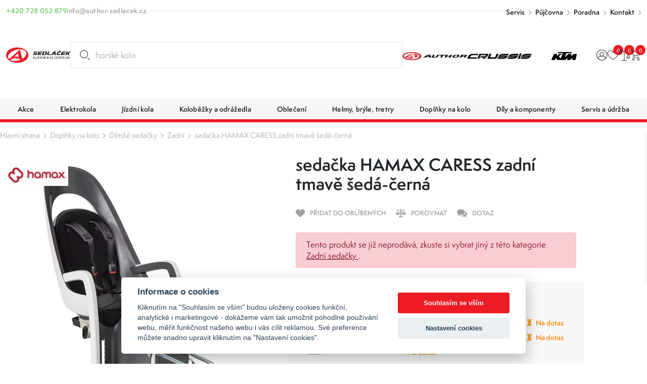

--- FILE ---
content_type: text/html; charset=UTF-8
request_url: https://www.author-sedlacek.cz/sedacka-hamax-caress-zadni-tmave-seda-cerna-222163
body_size: 19735
content:
<!DOCTYPE html>
<html lang="cs" class="csstransforms3d csstransitions">
<head>
    <meta charset="UTF-8">
    <meta name="viewport" content="width=device-width, initial-scale=1, shrink-to-fit=no">
    <title>sedačka HAMAX CARESS zadní tmavě šedá-černá sedačka HAMAX CARESS zadní tmavě šedá-černá 222163 | Sedláček Author Bike Centrum</title>
    <meta name="description" content="hamax sedačka dětská zadnítmavě šedý skelet, bílý okraj, černý polstruzamykací držákpro děti ve věku od 9 měsícůsamonosná polohovací v rozsahu 0°- 20°výško">
    <meta name="keywords" content="">
    <meta name="robots" content="index, follow">
    <meta name="author" content="Orbinet s.r.o.">
    <meta name="viewport" content="width=device-width, initial-scale=1, user-scalable=no">
    <meta name="format-detection" content="telephone=no">

    <link rel="canonical" href="https://www.author-sedlacek.cz/sedacka-hamax-caress-zadni-tmave-seda-cerna-222163" />
        <meta property="og:title" content="sedačka HAMAX CARESS zadní tmavě šedá-černá sedačka HAMAX CARESS zadní tmavě šedá-černá 222163" />
    <meta property="og:description" content="hamax sedačka dětská zadnítmavě šedý skelet, bílý okraj, černý polstruzamykací držákpro děti ve věku od 9 měsícůsamonosná polohovací v rozsahu 0°- 20°výškově nastavitelné opěradlo sedačkymožno dokoupit držák-adaptér na nosič 222293max. nosnost do 22 kghmotnost sedačky - kompletu: 4,6 kg" />
    <meta property="og:image" content="https://www.author-sedlacek.cz/temp/opengraph/product-auto/sedacka-hamax-caress-zadni-tmave-seda-cerna-img-222163-hlavni-fd-3.jpg" />
    <meta property="og:url" content="https://www.author-sedlacek.cz/sedacka-hamax-caress-zadni-tmave-seda-cerna-222163" />
    <meta property="og:locale" content="cs" />
        <link rel="apple-touch-icon-precomposed" sizes="57x57" href="/build/images/favicons/cyklo/apple-touch-icon-57x57.604965ea.png" />
<link rel="apple-touch-icon-precomposed" sizes="114x114" href="/build/images/favicons/cyklo/apple-touch-icon-114x114.91c08dda.png" />
<link rel="apple-touch-icon-precomposed" sizes="72x72" href="/build/images/favicons/cyklo/apple-touch-icon-72x72.051381cd.png" />
<link rel="apple-touch-icon-precomposed" sizes="144x144" href="/build/images/favicons/cyklo/apple-touch-icon-144x144.da6e7835.png" />
<link rel="apple-touch-icon-precomposed" sizes="60x60" href="/build/images/favicons/cyklo/apple-touch-icon-60x60.2869c425.png" />
<link rel="apple-touch-icon-precomposed" sizes="120x120" href="/build/images/favicons/cyklo/apple-touch-icon-120x120.52e4ab96.png" />
<link rel="apple-touch-icon-precomposed" sizes="76x76" href="/build/images/favicons/cyklo/apple-touch-icon-76x76.6ab61a8c.png" />
<link rel="apple-touch-icon-precomposed" sizes="152x152" href="/build/images/favicons/cyklo/apple-touch-icon-152x152.5865e807.png" />
<link rel="icon" type="image/png" href="/build/images/favicons/cyklo/favicon-196x196.1683aaf4.png" sizes="196x196" />
<link rel="icon" type="image/png" href="/build/images/favicons/cyklo/favicon-96x96.ccd3e1d2.png" sizes="96x96" />
<link rel="icon" type="image/png" href="/build/images/favicons/cyklo/favicon-32x32.57c7e35a.png" sizes="32x32" />
<link rel="icon" type="image/png" href="/build/images/favicons/cyklo/favicon-16x16.3de6cb0b.png" sizes="16x16" />
<link rel="icon" type="image/png" href="/build/images/favicons/cyklo/favicon-128.f4fbd4ae.png" sizes="128x128" />
<meta name="application-name" content="sedačka HAMAX CARESS zadní tmavě šedá-černá sedačka HAMAX CARESS zadní tmavě šedá-černá 222163"/>
<meta name="msapplication-TileColor" content="#000000" />
<meta name="msapplication-TileImage" content="/build/images/favicons/cyklo/mstile-144x144.da6e7835.png" />
<meta name="msapplication-square70x70logo" content="/build/images/favicons/cyklo/mstile-70x70.f4fbd4ae.png" />
<meta name="msapplication-square150x150logo" content="/build/images/favicons/cyklo/mstile-150x150.17228219.png" />
<meta name="msapplication-wide310x150logo" content="/build/images/favicons/cyklo/mstile-310x150.3bd09b1f.png" />
<meta name="msapplication-square310x310logo" content="/build/images/favicons/cyklo/mstile-310x310.822be11f.png" />    <link rel="preconnect" href="https:///use.typekit.net">
<link rel="stylesheet" href="https://use.typekit.net/rpe2lbc.css">
                <link rel="stylesheet" href="/build/953.042d6b7c.css"><link rel="stylesheet" href="/build/app.b1d1d218.css">
    
        <link rel="stylesheet" href="/build/product-detail.6be8af2c.css">

            <script src="https://www.google.com/recaptcha/api.js?render=6LcRP-QcAAAAABvOVMbcfenqHlKzc0-IYmbhe7We&badge=bottomleft"></script>
    
            <script>window.dataLayer = window.dataLayer || [];</script>
<script src="/global/js/cc-gtm.js"></script>

    <script>(function(w,d,s,l,i){w[l]=w[l]||[];w[l].push({'gtm.start':
				new Date().getTime(),event:'gtm.js'});var f=d.getElementsByTagName(s)[0],
			j=d.createElement(s),dl=l!='dataLayer'?'&l='+l:'';j.async=true;j.src=
			'https://www.googletagmanager.com/gtm.js?id='+i+dl;f.parentNode.insertBefore(j,f);
		})(window,document,'script','dataLayer','GTM-N3LN9J3');</script>

<!-- Google Tag Manager -->

    <script>
        window.dataLayer = window.dataLayer || [];
                    window.dataLayer.push({"pageType":"product"});
                    window.dataLayer.push({"product":{"ecomm_prodid":10528,"ecomm_pcat":"Zadn\u00ed seda\u010dky","ecomm_pname":"seda\u010dka HAMAX CARESS zadn\u00ed tmav\u011b \u0161ed\u00e1-\u010dern\u00e1","ecomm_totalvalue":3499,"ecomm_currency":"CZK","ecomm_quantity":1}});
                    window.dataLayer.push({"userType":"unAuthenticated"});
            </script>
        <meta name="google-site-verification" content="jnWSowZV34DU8susHnV-rvqqzyhuWnWJBQSxEd8RX9Y" />        	<script type="text/javascript">
		//<![CDATA[
		var _hwq = _hwq || [];
		_hwq.push(['setKey', '4AE25E6657B307B95AC52C7FEE24FA48']);_hwq.push(['setTopPos', '60']);_hwq.push(['showWidget', '21']);(function() {
			var ho = document.createElement('script'); ho.type = 'text/javascript'; ho.async = true;
			ho.src = 'https://cz.im9.cz/direct/i/gjs.php?n=wdgt&sak=4AE25E6657B307B95AC52C7FEE24FA48';
			var s = document.getElementsByTagName('script')[0]; s.parentNode.insertBefore(ho, s);
		})();
		//]]>
	</script>
        <link rel="preload" as="image" href="/build/images/loading.eff685bc.svg" />
<link rel="preload" as="image" href="/build/images/loading-green.3facfd35.svg" />
<link rel="preload" as="image" href="/build/images/loading-pink.c17d5414.svg" />
<style>
    img[src=""] {
        font-size: 0;
    }
    img[src=""]::before {
        content: "";
        position: absolute;
        inset: 0;
        background: url("/build/images/loading.eff685bc.svg") no-repeat center center #fff;
        background-size: 80px 80px;
        z-index: 2;
    }
    body.theme-author img[src=""]::before {
        background: url("/build/images/loading-green.3facfd35.svg") no-repeat center center #fff;
    }
    body.theme-metaflux img[src=""]::before {
        background: url("/build/images/loading-pink.c17d5414.svg") no-repeat center center #fff;
    }
</style>
                    <script>
          (function(t, r, a, c, k, i, n, g) {t['ROIDataObject'] = k;
            t[k]=t[k]||function(){(t[k].q=t[k].q||[]).push(arguments)},t[k].c=i;n=r.createElement(a),
              g=r.getElementsByTagName(a)[0];n.async=1;n.src=c;g.parentNode.insertBefore(n,g)
          })(window, document, 'script', '//www.heureka.cz/ocm/sdk.js?version=2&page=product_detail', 'heureka', 'cz');
        </script>
    
                    <script type="application/ld+json">[{"@context":"https:\/\/schema.org\/","@type":"WebSite","name":"Sedl\u00e1\u010dek Author Bike Centrum","url":"https:\/\/www.author-sedlacek.cz\/"},{"@context":"https:\/\/schema.org\/","@type":"Organization","name":"Sedl\u00e1\u010dek s.r.o.","url":"https:\/\/www.sedlacek-karcher.cz","logo":"https:\/\/www.sedlacek-karcher.cz\/build\/images\/sedlacek-logotyp.4a778ead.svg"},{"@context":"https:\/\/schema.org\/","@type":"BreadcrumbList","itemListElement":[{"@type":"ListItem","position":1,"name":"Dopl\u0148ky na kolo","item":"https:\/\/www.author-sedlacek.cz\/cyklisticke-doplnky-na-kolo"},{"@type":"ListItem","position":2,"name":"D\u011btsk\u00e9 seda\u010dky","item":"https:\/\/www.author-sedlacek.cz\/cyklisticke-detske-sedacky"},{"@type":"ListItem","position":3,"name":"Zadn\u00ed","item":"https:\/\/www.author-sedlacek.cz\/cyklisticke-detske-sedacky-zadni"},{"@type":"ListItem","position":4,"name":"seda\u010dka HAMAX CARESS zadn\u00ed tmav\u011b \u0161ed\u00e1-\u010dern\u00e1","item":"https:\/\/www.author-sedlacek.cz\/sedacka-hamax-caress-zadni-tmave-seda-cerna-222163"}]},{"@context":"https:\/\/schema.org\/","@type":"Product","name":"seda\u010dka HAMAX CARESS zadn\u00ed tmav\u011b \u0161ed\u00e1-\u010dern\u00e1","sku":"10528","brand":{"@type":"Brand","name":"Hamax"},"mpn":"222163","image":[{"@type":"ImageObject","url":"https:\/\/www.author-sedlacek.cz\/temp\/product\/sd\/1x1\/sedacka-hamax-caress-zadni-tmave-seda-cerna-img-222163-hlavni-fd-3.jpg","width":720,"height":720},{"@type":"ImageObject","url":"https:\/\/www.author-sedlacek.cz\/temp\/product\/sd\/4x3\/sedacka-hamax-caress-zadni-tmave-seda-cerna-img-222163-hlavni-fd-3.jpg","width":960,"height":720},{"@type":"ImageObject","url":"https:\/\/www.author-sedlacek.cz\/temp\/product\/sd\/16x9\/sedacka-hamax-caress-zadni-tmave-seda-cerna-img-222163-hlavni-fd-3.jpg","width":1280,"height":720}],"offers":{"@type":"Offer","url":"https:\/\/www.author-sedlacek.cz\/sedacka-hamax-caress-zadni-tmave-seda-cerna-222163","priceCurrency":"CZK","price":3499,"itemCondition":"https:\/\/schema.org\/NewCondition","availability":"https:\/\/schema.org\/OutOfStock"}}]</script>    </head>
<body class="theme-author js-body "     data-spy="scroll" data-target="#nav-tabs-navbar" data-offset="150"
>

    <!-- Google Tag Manager (noscript) -->
    <noscript><iframe src="https://www.googletagmanager.com/ns.html?id=GTM-N3LN9J3" height="0" width="0" style="display:none;visibility:hidden"></iframe></noscript>
<!-- End Google Tag Manager (noscript) -->    <div class="preloader-wrapper js-page-preloader">
    <div class="loader-container ball-chasing">
        <div class="loader">
            <div class="ball-1"></div>
            <div class="ball-2"></div>
        </div>
    </div>
</div>
                        

<header class="header js-header">
  <div class="header-top js-header-top">
    
    <div class="header-top__container container-fhd">
      <div class="header-top__upper">
        <div class="header-contact-wrapper">
          <div class="header-contact-item-row text-green">
            <div class="header-contact-item-icon">
              <span class="icon-phone"></span>
            </div>
            <div class="header-contact-item-info">
              <a href="tel:+420728052879">+420 728 052 879</a>
            </div>
          </div>
          <div class="header-contact-item-row text-gray">
            <div class="header-contact-item-icon">
              <span class="icon-mail"></span>
            </div>
            <div class="header-contact-item-info">
              <a href="mailto:info@author-sedlacek.cz">info@author-sedlacek.cz</a>
            </div>
          </div>
        </div>

        <div class="header-menu-wrapper">
    <ul>
                    <li><a href="/servis" target="_self">Servis</a></li>
                    <li><a href="/pujcovna" target="_self">Půjčovna</a></li>
                    <li><a href="/cyklisticka-poradna" target="_self">Poradna</a></li>
                    <li><a href="/kontakty" target="_self">Kontakt</a></li>
            </ul>
</div>
      </div>

      <div class="header-top__lower">
        <a href="/" class="header-logo-wrapper">
        <span class="header-logo">
          <img src="/build/images/logo-sedlacek-author.7309ecc7.svg" alt="Sedláček - Author bike centrum logo">
        </span>
        </a>

        <div id="placeholder-strings" class="d-none" aria-hidden="true"></div>

<div class="search-box" data-search-box="searchbox" aria-expanded="false">
    <div class="search-box__container" data-search-box="container">
                
        <form method="get" action="https://www.author-sedlacek.cz/search" class="search-box__form w-100 form-group mb-0">
        <input type="text" id="query" name="query" required="required" placeholder="Hledat produkt..." class="search-box__input form-control w-100 js-on-keyup-send-value-to" autocomplete="off" data-url="/search-widget-redraw" data-typed="horské kolo; cyklistický dres; silniční helma;Hledat produkt..." />
        <button type="submit" id="submit" name="submit" class="search-box__btn" title="Vyhledat"><svg aria-hidden="true"><use href="/build/images/sprites/app.4774133b.svg#search"></use></svg></button>

                
        </form>

        <div class="search-box__dropdown" data-search-box="dropdown">
            
<div id="js-search-widget-search-results" class="search-box__results">
    
    <div class="search-box__content">
    
    
    
                    
    <div class="search-results-tab" id="history" role="tabpanel">
        <div class="search-results-tab__head mb-3 js-tab-pane-content">
            <h2 class="title title--h6">Nejčastěji vyhledávané</h2>
        </div>
        <div class="search-results-tab__body">
                            <ul class="search-result-list">
                                            <li class="search-result-item">
                            <a href="/search?query=detske%20sedlo" class="search-result-item__link">
                                <svg class="search-result-item__icon">
                                    <use href="/build/images/sprites/app.4774133b.svg#history"></use>
                                </svg>
                                <h3 class="title title--h5">detske sedlo</h3>
                            </a>
                        </li>
                                            <li class="search-result-item">
                            <a href="/search?query=mineral" class="search-result-item__link">
                                <svg class="search-result-item__icon">
                                    <use href="/build/images/sprites/app.4774133b.svg#history"></use>
                                </svg>
                                <h3 class="title title--h5">mineral</h3>
                            </a>
                        </li>
                                            <li class="search-result-item">
                            <a href="/search?query=Stojan" class="search-result-item__link">
                                <svg class="search-result-item__icon">
                                    <use href="/build/images/sprites/app.4774133b.svg#history"></use>
                                </svg>
                                <h3 class="title title--h5">Stojan</h3>
                            </a>
                        </li>
                                            <li class="search-result-item">
                            <a href="/search?query=Kra%C5%A5asy" class="search-result-item__link">
                                <svg class="search-result-item__icon">
                                    <use href="/build/images/sprites/app.4774133b.svg#history"></use>
                                </svg>
                                <h3 class="title title--h5">Kraťasy</h3>
                            </a>
                        </li>
                                            <li class="search-result-item">
                            <a href="/search?query=P%C5%99ehazova%C4%8Dka" class="search-result-item__link">
                                <svg class="search-result-item__icon">
                                    <use href="/build/images/sprites/app.4774133b.svg#history"></use>
                                </svg>
                                <h3 class="title title--h5">Přehazovačka</h3>
                            </a>
                        </li>
                                            <li class="search-result-item">
                            <a href="/search?query=skialp%20kombin%C3%A9za" class="search-result-item__link">
                                <svg class="search-result-item__icon">
                                    <use href="/build/images/sprites/app.4774133b.svg#history"></use>
                                </svg>
                                <h3 class="title title--h5">skialp kombinéza</h3>
                            </a>
                        </li>
                                            <li class="search-result-item">
                            <a href="/search?query=Duse" class="search-result-item__link">
                                <svg class="search-result-item__icon">
                                    <use href="/build/images/sprites/app.4774133b.svg#history"></use>
                                </svg>
                                <h3 class="title title--h5">Duse</h3>
                            </a>
                        </li>
                                            <li class="search-result-item">
                            <a href="/search?query=M%C4%9Brka%20na%20%C5%99et%C4%9Bz" class="search-result-item__link">
                                <svg class="search-result-item__icon">
                                    <use href="/build/images/sprites/app.4774133b.svg#history"></use>
                                </svg>
                                <h3 class="title title--h5">Měrka na řetěz</h3>
                            </a>
                        </li>
                                            <li class="search-result-item">
                            <a href="/search?query=Miner%C3%A1ln%C3%ADolej" class="search-result-item__link">
                                <svg class="search-result-item__icon">
                                    <use href="/build/images/sprites/app.4774133b.svg#history"></use>
                                </svg>
                                <h3 class="title title--h5">Minerálníolej</h3>
                            </a>
                        </li>
                                            <li class="search-result-item">
                            <a href="/search?query=spirit" class="search-result-item__link">
                                <svg class="search-result-item__icon">
                                    <use href="/build/images/sprites/app.4774133b.svg#history"></use>
                                </svg>
                                <h3 class="title title--h5">spirit</h3>
                            </a>
                        </li>
                                    </ul>
                    </div>
    </div>
    
    </div></div>
            <div class="search-box__foot">
    <label for="submit" class="button button--primary button--large w-100 justify-content-center text-center" title="Zobrazit všechny výsledky">
        <span class="button__text" data-text="Vyhledat" data-text-md="Zobrazit všechny výsledky"></span>
    </label>

    <button class="button button--primary button--large w-100 justify-content-center text-center" title="Zavřít vyhledávání" data-search-box="close">
        <span class="button__text" data-text="Zavřít" data-text-md="Zavřít vyhledávání"></span>
    </button>
</div>        </div>
    </div>
    <div class="backdrop backdrop--search-box" data-backdrop="search-box"></div>
</div>


        <div class="header-logos-wrapper">
          <a href="/author" class="header-logo-item">
            <img src="/build/images/author.623f43aa.png" alt="Author logo" width="684" height="127">
          </a>
          <a href="/crussis" class="header-logo-item">
            <img src="/build/images/crussis.005dcbab.png" alt="Crussis logo" width="295" height="25">
          </a>

          <a href="/ktm" class="header-logo-item">
            <img src="/build/images/logo-ktm.ed594aa8.svg" alt="KTM logo" width="130" height="41">
          </a>
        </div>

        <nav class="user-menu">
          <div class="float-menu js-float-menu">

            <div class="float-menu-item float-menu-search js-float-menu-item-wrapper">
    <button class="float-menu-item__link js-float-menu-trigger" data-search-box="toggle">
        <span class="float-menu-item__icon-wrapper">
          <svg class="float-menu-item__icon"><use href="/build/images/sprites/app.4774133b.svg#search"></use></svg>
        </span>
    </button>
</div>
                        <div class="float-menu-item float-menu-item--user js-float-menu-item-wrapper">
                                                        <a id="login-widget-btn" href="/login" class="float-menu-item__link js-float-menu-trigger">
    <span class="float-menu-item__icon-wrapper">
        <svg class="float-menu-item__icon"><use href="/build/images/sprites/app.4774133b.svg#user"></use></svg>
            </span>
</a>              <div class="float-menu-content small js-float-menu-content">
                <div class="row no-gutters">
                  <div class="col-12">
                    <div id="widget-login-wrapper" class="user-float-menu-wrapper">
                      <div class="user-float-menu-heading">
    <h2>Přihlášení</h2>
    <p>Nemáte účet? <a href="/signup">Zaregistrujte se</a></p>
</div>
<form method="post" action="/login-widget" class="form-widget-wrapper js-widget-login-form">
    <div class="user-float-menu-form-wrapper">
                        <div class="user-float-menu-form-inputs-wrapper">
            <div class="dark-input-wrapper w-icon">
                <span class="dark-input-icon icon-mail"></span>
                <input type="email" value="" name="login_email" class="form-control" placeholder="Váš E-mail" required>
            </div>
            <div class="dark-input-wrapper w-icon">
                <span class="dark-input-icon icon-icon-lock"></span>
                <input type="password" name="login_password" class="form-control" placeholder="Heslo" required>
            </div>
        </div>
        <input type="hidden" name="_csrf_token" value="706f4d2114fa8bc.Ls8rGmIe5Qg3uQZTfrE6Ng-F7SLiRgb94WtHgZZP18w.Hpp9KFRPk3tu8U1qFNRzfUz2qhSXcyuHkF0g8sd8pYgemW55D2bcTAPXdQ">
        <div class="user-float-menu-form-note">
            <p><a href="/forgotten-password">Zapomněli jste heslo?</a></p>
        </div>
    </div>
    <div class="user-float-menu-buttons">
        <button type="submit" class="btn btn-primary chevron-right text-uppercase justify-content-center w-100">Přihlásit se</button>
    </div>
</form>
                    </div>
                  </div>
                </div>
              </div>
            </div>

                        <div class="float-menu-item float-menu-item--favourite js-float-menu-item-wrapper">
              <a href="/product/favourite" class="float-menu-item__link js-float-menu-trigger">
    <span class="float-menu-item__icon-wrapper">
        <svg class="float-menu-item__icon"><use href="/build/images/sprites/app.4774133b.svg#heart"></use></svg>
    <span id="favourite-count" class="badge badge-pill">0</span>    </span>
</a>
<div class="float-menu-content js-float-menu-content">
    <div class="row no-gutters">
        <div class="col-12">
            <div id="favourite-list-wrapper" class="favourite-float-menu-wrapper">
                <h2>Oblíbené produkty</h2>
                                    <p class="mt-3 mb-0">Nemáte uloženy žádné oblíbené produkty.</p>
                            </div>
        </div>
    </div>
        </div>

            </div>

            <div class="float-menu-item float-menu-item--compare js-float-menu-item-wrapper" id="snippet-compare-widget">
              <a href="https://www.author-sedlacek.cz/porovnani" class="float-menu-item__link js-float-menu-trigger">
        <span class="float-menu-item__icon-wrapper">
        <svg class="float-menu-item__icon">
        <use href="/build/images/sprites/app.4774133b.svg#scale"></use>
    </svg>
    <span class="badge badge-pill">0</span>
    </span>
</a>

<div class="float-menu-content js-float-menu-content">
    <div class="float-menu-content__inner">
        <div class="float-menu-content__scrollable">
            <div class="row no-gutters">
                <div class="col-12">
                    <div id="favourite-list-wrapper" class="favourite-float-menu-wrapper">
                        <h2>Porovnání produktů</h2>
                                                    <p class="mt-3 mb-0">Nemáte uloženy žádné produkty k porovnání.</p>
                                            </div>
                </div>
            </div>
        </div>
            </div>
</div>

            </div>

                        <div class="float-menu-item float-menu-item--cart js-float-menu-item-wrapper" id="js-cart-widget">
        <a href="" class="float-menu-item__link js-float-menu-trigger">
        <span class="float-menu-item__icon-wrapper">
            <svg class="float-menu-item__icon">
                <use href="/build/images/sprites/app.4774133b.svg#cart"></use>
            </svg>
            <span class="badge badge-pill">0</span>
        </span>
    </a>
    <div class="float-menu-content float-menu-content--cart js-float-menu-content">
        <div class="float-menu-content__inner">

            <div class="float-menu-content__scrollable">

                <div class="cart-window-products-wrapper">
                    <h2>Nákupní košík</h2>
                                            <div class="cart-window-empty">
                            <img src="/build/images/prazdny.c0f18ea8.svg" alt="Cart empty" class="cart-window-empty-image">
                            <div class="cart-window-empty-text">
                                Jsem prázdný
                            </div>
                        </div>
                                    </div>
            </div>

            <div class="float-menu-content__fixed">

                                <div class="cart-window-products-buttons">
                    <a href=""
                       class="btn btn-bg-main text-uppercase js-float-menu-trigger">Pokračovat v nákupu</a>
                                    </div>

                                                            </div>

        </div>
    </div>
</div>

          </div>
        </nav>

        <div class="nav-trigger js-nav-trigger">
    <span></span>
    <span></span>
    <span></span>
</div>      </div>
    </div>
  </div>

  <div class="header-bottom js-header-bottom">
    <nav class="navigation container-fhd js-nav">
      <ul class="main-nav level-1 js-nav-level">

                            <li class="nav-with-sub js-nav-sub-wrapper">
            <div class="nav-link-wrapper js-nav-next">
                <a href="/akce"
                   class="nav-link-main nav-link">
                                                                    <div class="nav-link-image">
                            <picture>
                                <img src=""
                                     data-src="https://www.author-sedlacek.cz/images/product-category-list-image-front/1359.jpg"
                                     alt="Akce"
                                     class="img-fluid js-lazy-img lazy-loader--small">
                            </picture>
                        </div>
                                        <div class="nav-link-name">Akce</div>
                </a>
                                    <div class="nav-link-next-trigger js-nav-next-trigger"><span
                                class="icon-chevron-right-thin"></span></div>
                            </div>
                                            <div class="nav-submenu js-nav-submenu">
                    <ul class="level-2 js-nav-level">
                        <li class="nav-back-title js-nav-back">
                            <div class="nav-link-wrapper js-nav-back-title">
                                <div class="nav-link-prev-trigger js-nav-back-trigger"><span
                                            class="icon-chevron-right-thin"></span></div>
                                <a href="/akce"
                                   class="nav-link-title nav-link">
                                    <div class="nav-link-name">Akce</div>
                                </a>
                            </div>
                        </li>

                                                <li class="nav-cat-parent">
                            <div class="nav-link-wrapper">
                                <a href="/akce"
                                   class="nav-link">
                                                                                                                    <div class="nav-link-image">
                                            <picture>
                                                <img src=""
                                                     data-src="https://www.author-sedlacek.cz/images/product-category-list-image-front/1359.jpg"
                                                     alt="Akce"
                                                     class="img-fluid js-lazy-img lazy-loader--small">
                                            </picture>
                                        </div>
                                                                        <div class="nav-link-name">Všechny akce</div>
                                </a>
                            </div>
                        </li>

                                                    <li class="nav-with-sub js-nav-sub-wrapper">
                                <div class="nav-link-wrapper js-nav-next">
                                    <a href="/slevy-author-days"
                                       class="nav-link">
                                                                                                                                <div class="nav-link-image">
                                                <picture>
                                                    <img src=""
                                                         data-src="https://www.author-sedlacek.cz/images/product-category-list-image-front/1510.jpg"
                                                         alt="Author Days"
                                                         class="img-fluid js-lazy-img lazy-loader--small">
                                                </picture>
                                            </div>
                                                                                <div class="nav-link-name">Author Days</div>
                                    </a>
                                                                    </div>
                                                            </li>
                                                    <li class="nav-with-sub js-nav-sub-wrapper">
                                <div class="nav-link-wrapper js-nav-next">
                                    <a href="/akce-mesice"
                                       class="nav-link">
                                                                                                                                <div class="nav-link-image">
                                                <picture>
                                                    <img src=""
                                                         data-src="https://www.author-sedlacek.cz/images/product-category-list-image-front/1406.jpg"
                                                         alt="Akce měsíce"
                                                         class="img-fluid js-lazy-img lazy-loader--small">
                                                </picture>
                                            </div>
                                                                                <div class="nav-link-name">Akce měsíce</div>
                                    </a>
                                                                    </div>
                                                            </li>
                                                    <li class="nav-with-sub js-nav-sub-wrapper">
                                <div class="nav-link-wrapper js-nav-next">
                                    <a href="/darkove-poukazy"
                                       class="nav-link">
                                                                                                                                <div class="nav-link-image">
                                                <picture>
                                                    <img src=""
                                                         data-src="https://www.author-sedlacek.cz/images/product-category-list-image-front/1410.jpg"
                                                         alt="Dárkové poukazy"
                                                         class="img-fluid js-lazy-img lazy-loader--small">
                                                </picture>
                                            </div>
                                                                                <div class="nav-link-name">Dárkové poukazy</div>
                                    </a>
                                                                    </div>
                                                            </li>
                                                    <li class="nav-with-sub js-nav-sub-wrapper">
                                <div class="nav-link-wrapper js-nav-next">
                                    <a href="/vyprodej"
                                       class="nav-link">
                                                                                                                                <div class="nav-link-image">
                                                <picture>
                                                    <img src=""
                                                         data-src="https://www.author-sedlacek.cz/images/product-category-list-image-front/1280.jpg"
                                                         alt="Výprodej"
                                                         class="img-fluid js-lazy-img lazy-loader--small">
                                                </picture>
                                            </div>
                                                                                <div class="nav-link-name">Výprodej</div>
                                    </a>
                                                                    </div>
                                                            </li>
                                                    <li class="nav-with-sub js-nav-sub-wrapper">
                                <div class="nav-link-wrapper js-nav-next">
                                    <a href="/bazar-jizdnich-kol"
                                       class="nav-link">
                                                                                                                                <div class="nav-link-image">
                                                <picture>
                                                    <img src=""
                                                         data-src="https://www.author-sedlacek.cz/images/product-category-list-image-front/1360.jpg"
                                                         alt="Bazar"
                                                         class="img-fluid js-lazy-img lazy-loader--small">
                                                </picture>
                                            </div>
                                                                                <div class="nav-link-name">Bazar</div>
                                    </a>
                                                                    </div>
                                                            </li>
                                            </ul>
                                                                                <div class="nav-banner-wrapper">
                                <a href="" target="_self" class="nav-banner-item">
        <img
                src=""
                data-src="https://www.author-sedlacek.cz/images/banner/banner-category-menu/47.jpg"
                alt=""
                class="img-fluid js-lazy-img lazy-loader--medium">
        <div class="nav-banner-item-text">
            <div class="nav-banner-item-title"></div>
            <div class="nav-banner-item-info"></div>
        </div>
    </a>
                                            </div>
                                    </div>
                    </li>
            <li class="nav-with-sub js-nav-sub-wrapper">
            <div class="nav-link-wrapper js-nav-next">
                <a href="/elektrokola"
                   class="nav-link-main nav-link">
                                                                    <div class="nav-link-image">
                            <picture>
                                <img src=""
                                     data-src="https://www.author-sedlacek.cz/images/product-category-list-image-front/614.jpg"
                                     alt="Elektrokola"
                                     class="img-fluid js-lazy-img lazy-loader--small">
                            </picture>
                        </div>
                                        <div class="nav-link-name">Elektrokola</div>
                </a>
                                    <div class="nav-link-next-trigger js-nav-next-trigger"><span
                                class="icon-chevron-right-thin"></span></div>
                            </div>
                                            <div class="nav-submenu js-nav-submenu">
                    <ul class="level-2 js-nav-level">
                        <li class="nav-back-title js-nav-back">
                            <div class="nav-link-wrapper js-nav-back-title">
                                <div class="nav-link-prev-trigger js-nav-back-trigger"><span
                                            class="icon-chevron-right-thin"></span></div>
                                <a href="/elektrokola"
                                   class="nav-link-title nav-link">
                                    <div class="nav-link-name">Elektrokola</div>
                                </a>
                            </div>
                        </li>

                                                <li class="nav-cat-parent">
                            <div class="nav-link-wrapper">
                                <a href="/elektrokola"
                                   class="nav-link">
                                                                                                                    <div class="nav-link-image">
                                            <picture>
                                                <img src=""
                                                     data-src="https://www.author-sedlacek.cz/images/product-category-list-image-front/614.jpg"
                                                     alt="Elektrokola"
                                                     class="img-fluid js-lazy-img lazy-loader--small">
                                            </picture>
                                        </div>
                                                                        <div class="nav-link-name">Všechny elektrokola</div>
                                </a>
                            </div>
                        </li>

                                                    <li class="nav-with-sub js-nav-sub-wrapper">
                                <div class="nav-link-wrapper js-nav-next">
                                    <a href="/celoodpruzena-elektrokola"
                                       class="nav-link">
                                                                                                                                <div class="nav-link-image">
                                                <picture>
                                                    <img src=""
                                                         data-src="https://www.author-sedlacek.cz/images/product-category-list-image-front/1435.jpg"
                                                         alt="Celoodpružená elektrokola"
                                                         class="img-fluid js-lazy-img lazy-loader--small">
                                                </picture>
                                            </div>
                                                                                <div class="nav-link-name">Celoodpružená elektrokola</div>
                                    </a>
                                                                            <div class="nav-link-next-trigger js-nav-next-trigger"><span
                                                    class="icon-chevron-right-thin"></span></div>
                                                                    </div>
                                                                                                        <div class="nav-submenu js-nav-submenu">
                                        <ul class="level-3 js-nav-level">
                                            <li class="nav-back-title js-nav-back">
                                                <div class="nav-link-wrapper js-nav-back-title">
                                                    <div class="nav-link-prev-trigger js-nav-back-trigger"><span
                                                                class="icon-chevron-right-thin"></span>
                                                    </div>
                                                    <a href="/celoodpruzena-elektrokola"
                                                       class="nav-link-title nav-link">
                                                        <div class="nav-link-name">Celoodpružená elektrokola</div>
                                                    </a>
                                                </div>
                                            </li>

                                                                                        <li class="nav-cat-parent">
                                                <div class="nav-link-wrapper">
                                                    <a href="/celoodpruzena-elektrokola" class="nav-link">
                                                                                                                                                                                <div class="nav-link-image">
                                                                <picture>
                                                                    <img src=""
                                                                         data-src="https://www.author-sedlacek.cz/images/product-category-list-image-front/1435.jpg"
                                                                         alt="Celoodpružená elektrokola"
                                                                         class="img-fluid js-lazy-img lazy-loader--small">
                                                                </picture>
                                                            </div>
                                                                                                                <div class="nav-link-name">Všechny celoodpružená elektrokola</div>
                                                    </a>
                                                </div>
                                            </li>

                                                                                            <li>
                                                    <div class="nav-link-wrapper">
                                                        <a href="/celoodpruzena-elektrokola-enduro"
                                                           class="nav-link">
                                                                                                                                                                                            <div class="nav-link-image">
                                                                    <picture>
                                                                        <img src=""
                                                                             data-src="https://www.author-sedlacek.cz/images/product-category-list-image-front/1482.jpg"
                                                                             alt="Enduro"
                                                                             class="img-fluid js-lazy-img lazy-loader--small">
                                                                    </picture>
                                                                </div>
                                                                                                                        <div class="nav-link-name">Enduro</div>
                                                        </a>
                                                    </div>
                                                </li>
                                                                                            <li>
                                                    <div class="nav-link-wrapper">
                                                        <a href="/celoodpruzena-elektrokola-all-mountain"
                                                           class="nav-link">
                                                                                                                                                                                            <div class="nav-link-image">
                                                                    <picture>
                                                                        <img src=""
                                                                             data-src="https://www.author-sedlacek.cz/images/product-category-list-image-front/1483.jpg"
                                                                             alt="All mountain"
                                                                             class="img-fluid js-lazy-img lazy-loader--small">
                                                                    </picture>
                                                                </div>
                                                                                                                        <div class="nav-link-name">All mountain</div>
                                                        </a>
                                                    </div>
                                                </li>
                                                                                            <li>
                                                    <div class="nav-link-wrapper">
                                                        <a href="/celoodpruzena-elektrokola-marathon"
                                                           class="nav-link">
                                                                                                                                                                                            <div class="nav-link-image">
                                                                    <picture>
                                                                        <img src=""
                                                                             data-src="https://www.author-sedlacek.cz/images/product-category-list-image-front/1484.jpg"
                                                                             alt="Marathon"
                                                                             class="img-fluid js-lazy-img lazy-loader--small">
                                                                    </picture>
                                                                </div>
                                                                                                                        <div class="nav-link-name">Marathon</div>
                                                        </a>
                                                    </div>
                                                </li>
                                                                                            <li>
                                                    <div class="nav-link-wrapper">
                                                        <a href="/celoodpruzena-elektrokola-tour"
                                                           class="nav-link">
                                                                                                                                                                                            <div class="nav-link-image">
                                                                    <picture>
                                                                        <img src=""
                                                                             data-src="https://www.author-sedlacek.cz/images/product-category-list-image-front/1485.jpg"
                                                                             alt="Tour"
                                                                             class="img-fluid js-lazy-img lazy-loader--small">
                                                                    </picture>
                                                                </div>
                                                                                                                        <div class="nav-link-name">Tour</div>
                                                        </a>
                                                    </div>
                                                </li>
                                                                                            <li>
                                                    <div class="nav-link-wrapper">
                                                        <a href="/celoodpruzena-elektrokola-damska"
                                                           class="nav-link">
                                                                                                                                                                                            <div class="nav-link-image">
                                                                    <picture>
                                                                        <img src=""
                                                                             data-src="https://www.author-sedlacek.cz/images/product-category-list-image-front/1486.jpg"
                                                                             alt="Dámská"
                                                                             class="img-fluid js-lazy-img lazy-loader--small">
                                                                    </picture>
                                                                </div>
                                                                                                                        <div class="nav-link-name">Dámská</div>
                                                        </a>
                                                    </div>
                                                </li>
                                                                                    </ul>
                                    </div>
                                                            </li>
                                                    <li class="nav-with-sub js-nav-sub-wrapper">
                                <div class="nav-link-wrapper js-nav-next">
                                    <a href="/horska-elektrokola"
                                       class="nav-link">
                                                                                                                                <div class="nav-link-image">
                                                <picture>
                                                    <img src=""
                                                         data-src="https://www.author-sedlacek.cz/images/product-category-list-image-front/618.jpg"
                                                         alt="Horská elektrokola"
                                                         class="img-fluid js-lazy-img lazy-loader--small">
                                                </picture>
                                            </div>
                                                                                <div class="nav-link-name">Horská elektrokola</div>
                                    </a>
                                                                    </div>
                                                            </li>
                                                    <li class="nav-with-sub js-nav-sub-wrapper">
                                <div class="nav-link-wrapper js-nav-next">
                                    <a href="/trekova-elektrokola"
                                       class="nav-link">
                                                                                                                                <div class="nav-link-image">
                                                <picture>
                                                    <img src=""
                                                         data-src="https://www.author-sedlacek.cz/images/product-category-list-image-front/615.jpg"
                                                         alt="Treková elektrokola"
                                                         class="img-fluid js-lazy-img lazy-loader--small">
                                                </picture>
                                            </div>
                                                                                <div class="nav-link-name">Treková elektrokola</div>
                                    </a>
                                                                    </div>
                                                            </li>
                                                    <li class="nav-with-sub js-nav-sub-wrapper">
                                <div class="nav-link-wrapper js-nav-next">
                                    <a href="/krosova-elektrokola"
                                       class="nav-link">
                                                                                                                                <div class="nav-link-image">
                                                <picture>
                                                    <img src=""
                                                         data-src="https://www.author-sedlacek.cz/images/product-category-list-image-front/617.jpg"
                                                         alt="Krosová elektrokola"
                                                         class="img-fluid js-lazy-img lazy-loader--small">
                                                </picture>
                                            </div>
                                                                                <div class="nav-link-name">Krosová elektrokola</div>
                                    </a>
                                                                    </div>
                                                            </li>
                                                    <li class="nav-with-sub js-nav-sub-wrapper">
                                <div class="nav-link-wrapper js-nav-next">
                                    <a href="/damska-elektrokola"
                                       class="nav-link">
                                                                                                                                <div class="nav-link-image">
                                                <picture>
                                                    <img src=""
                                                         data-src="https://www.author-sedlacek.cz/images/product-category-list-image-front/1368.jpg"
                                                         alt="Dámská elektrokola"
                                                         class="img-fluid js-lazy-img lazy-loader--small">
                                                </picture>
                                            </div>
                                                                                <div class="nav-link-name">Dámská elektrokola</div>
                                    </a>
                                                                    </div>
                                                            </li>
                                                    <li class="nav-with-sub js-nav-sub-wrapper">
                                <div class="nav-link-wrapper js-nav-next">
                                    <a href="/mestska-elektrokola"
                                       class="nav-link">
                                                                                                                                <div class="nav-link-image">
                                                <picture>
                                                    <img src=""
                                                         data-src="https://www.author-sedlacek.cz/images/product-category-list-image-front/616.jpg"
                                                         alt="Městská elektrokola"
                                                         class="img-fluid js-lazy-img lazy-loader--small">
                                                </picture>
                                            </div>
                                                                                <div class="nav-link-name">Městská elektrokola</div>
                                    </a>
                                                                    </div>
                                                            </li>
                                            </ul>
                                                                                <div class="nav-banner-wrapper">
                                <a href="" target="_self" class="nav-banner-item">
        <img
                src=""
                data-src="https://www.author-sedlacek.cz/images/banner/banner-category-menu/16.jpg"
                alt="Elektrokola Crussis"
                class="img-fluid js-lazy-img lazy-loader--medium">
        <div class="nav-banner-item-text">
            <div class="nav-banner-item-title">Elektrokola Crussis</div>
            <div class="nav-banner-item-info">Nová kolekce 2022</div>
        </div>
    </a>
                                            </div>
                                    </div>
                    </li>
            <li class="nav-with-sub js-nav-sub-wrapper">
            <div class="nav-link-wrapper js-nav-next">
                <a href="/jizdni-kola"
                   class="nav-link-main nav-link">
                                                                    <div class="nav-link-image">
                            <picture>
                                <img src=""
                                     data-src="https://www.author-sedlacek.cz/images/product-category-list-image-front/602.jpg"
                                     alt="Jízdní kola"
                                     class="img-fluid js-lazy-img lazy-loader--small">
                            </picture>
                        </div>
                                        <div class="nav-link-name">Jízdní kola</div>
                </a>
                                    <div class="nav-link-next-trigger js-nav-next-trigger"><span
                                class="icon-chevron-right-thin"></span></div>
                            </div>
                                            <div class="nav-submenu js-nav-submenu">
                    <ul class="level-2 js-nav-level">
                        <li class="nav-back-title js-nav-back">
                            <div class="nav-link-wrapper js-nav-back-title">
                                <div class="nav-link-prev-trigger js-nav-back-trigger"><span
                                            class="icon-chevron-right-thin"></span></div>
                                <a href="/jizdni-kola"
                                   class="nav-link-title nav-link">
                                    <div class="nav-link-name">Jízdní kola</div>
                                </a>
                            </div>
                        </li>

                                                <li class="nav-cat-parent">
                            <div class="nav-link-wrapper">
                                <a href="/jizdni-kola"
                                   class="nav-link">
                                                                                                                    <div class="nav-link-image">
                                            <picture>
                                                <img src=""
                                                     data-src="https://www.author-sedlacek.cz/images/product-category-list-image-front/602.jpg"
                                                     alt="Jízdní kola"
                                                     class="img-fluid js-lazy-img lazy-loader--small">
                                            </picture>
                                        </div>
                                                                        <div class="nav-link-name">Všechny jízdní kola</div>
                                </a>
                            </div>
                        </li>

                                                    <li class="nav-with-sub js-nav-sub-wrapper">
                                <div class="nav-link-wrapper js-nav-next">
                                    <a href="/horska-kola"
                                       class="nav-link">
                                                                                                                                <div class="nav-link-image">
                                                <picture>
                                                    <img src=""
                                                         data-src="https://www.author-sedlacek.cz/images/product-category-list-image-front/607.jpg"
                                                         alt="Horská kola"
                                                         class="img-fluid js-lazy-img lazy-loader--small">
                                                </picture>
                                            </div>
                                                                                <div class="nav-link-name">Horská kola</div>
                                    </a>
                                                                            <div class="nav-link-next-trigger js-nav-next-trigger"><span
                                                    class="icon-chevron-right-thin"></span></div>
                                                                    </div>
                                                                                                        <div class="nav-submenu js-nav-submenu">
                                        <ul class="level-3 js-nav-level">
                                            <li class="nav-back-title js-nav-back">
                                                <div class="nav-link-wrapper js-nav-back-title">
                                                    <div class="nav-link-prev-trigger js-nav-back-trigger"><span
                                                                class="icon-chevron-right-thin"></span>
                                                    </div>
                                                    <a href="/horska-kola"
                                                       class="nav-link-title nav-link">
                                                        <div class="nav-link-name">Horská kola</div>
                                                    </a>
                                                </div>
                                            </li>

                                                                                        <li class="nav-cat-parent">
                                                <div class="nav-link-wrapper">
                                                    <a href="/horska-kola" class="nav-link">
                                                                                                                                                                                <div class="nav-link-image">
                                                                <picture>
                                                                    <img src=""
                                                                         data-src="https://www.author-sedlacek.cz/images/product-category-list-image-front/607.jpg"
                                                                         alt="Horská kola"
                                                                         class="img-fluid js-lazy-img lazy-loader--small">
                                                                </picture>
                                                            </div>
                                                                                                                <div class="nav-link-name">Všechny horská kola</div>
                                                    </a>
                                                </div>
                                            </li>

                                                                                            <li>
                                                    <div class="nav-link-wrapper">
                                                        <a href="/horska-celoodpruzena-kola-29"
                                                           class="nav-link">
                                                                                                                                                                                            <div class="nav-link-image">
                                                                    <picture>
                                                                        <img src=""
                                                                             data-src="https://www.author-sedlacek.cz/images/product-category-list-image-front/1426.jpg"
                                                                             alt="Horská celoodpružená kola"
                                                                             class="img-fluid js-lazy-img lazy-loader--small">
                                                                    </picture>
                                                                </div>
                                                                                                                        <div class="nav-link-name">Horská celoodpružená kola</div>
                                                        </a>
                                                    </div>
                                                </li>
                                                                                            <li>
                                                    <div class="nav-link-wrapper">
                                                        <a href="/horska-kola-trail-29"
                                                           class="nav-link">
                                                                                                                                                                                            <div class="nav-link-image">
                                                                    <picture>
                                                                        <img src=""
                                                                             data-src="https://www.author-sedlacek.cz/images/product-category-list-image-front/1428.jpg"
                                                                             alt="Trail 29"
                                                                             class="img-fluid js-lazy-img lazy-loader--small">
                                                                    </picture>
                                                                </div>
                                                                                                                        <div class="nav-link-name">Trail 29</div>
                                                        </a>
                                                    </div>
                                                </li>
                                                                                            <li>
                                                    <div class="nav-link-wrapper">
                                                        <a href="/kola-trail-27-5"
                                                           class="nav-link">
                                                                                                                                                                                            <div class="nav-link-image">
                                                                    <picture>
                                                                        <img src=""
                                                                             data-src="https://www.author-sedlacek.cz/images/product-category-list-image-front/1427.jpg"
                                                                             alt="Trail 27,5&quot;"
                                                                             class="img-fluid js-lazy-img lazy-loader--small">
                                                                    </picture>
                                                                </div>
                                                                                                                        <div class="nav-link-name">Trail 27,5&quot;</div>
                                                        </a>
                                                    </div>
                                                </li>
                                                                                    </ul>
                                    </div>
                                                            </li>
                                                    <li class="nav-with-sub js-nav-sub-wrapper">
                                <div class="nav-link-wrapper js-nav-next">
                                    <a href="/krosova-kola"
                                       class="nav-link">
                                                                                                                                <div class="nav-link-image">
                                                <picture>
                                                    <img src=""
                                                         data-src="https://www.author-sedlacek.cz/images/product-category-list-image-front/608.jpg"
                                                         alt="Krosová kola"
                                                         class="img-fluid js-lazy-img lazy-loader--small">
                                                </picture>
                                            </div>
                                                                                <div class="nav-link-name">Krosová kola</div>
                                    </a>
                                                                            <div class="nav-link-next-trigger js-nav-next-trigger"><span
                                                    class="icon-chevron-right-thin"></span></div>
                                                                    </div>
                                                                                                        <div class="nav-submenu js-nav-submenu">
                                        <ul class="level-3 js-nav-level">
                                            <li class="nav-back-title js-nav-back">
                                                <div class="nav-link-wrapper js-nav-back-title">
                                                    <div class="nav-link-prev-trigger js-nav-back-trigger"><span
                                                                class="icon-chevron-right-thin"></span>
                                                    </div>
                                                    <a href="/krosova-kola"
                                                       class="nav-link-title nav-link">
                                                        <div class="nav-link-name">Krosová kola</div>
                                                    </a>
                                                </div>
                                            </li>

                                                                                        <li class="nav-cat-parent">
                                                <div class="nav-link-wrapper">
                                                    <a href="/krosova-kola" class="nav-link">
                                                                                                                                                                                <div class="nav-link-image">
                                                                <picture>
                                                                    <img src=""
                                                                         data-src="https://www.author-sedlacek.cz/images/product-category-list-image-front/608.jpg"
                                                                         alt="Krosová kola"
                                                                         class="img-fluid js-lazy-img lazy-loader--small">
                                                                </picture>
                                                            </div>
                                                                                                                <div class="nav-link-name">Všechny krosová kola</div>
                                                    </a>
                                                </div>
                                            </li>

                                                                                            <li>
                                                    <div class="nav-link-wrapper">
                                                        <a href="/ramove-sady-cross"
                                                           class="nav-link">
                                                                                                                        <div class="nav-link-name">Rámové sady Cross</div>
                                                        </a>
                                                    </div>
                                                </li>
                                                                                    </ul>
                                    </div>
                                                            </li>
                                                    <li class="nav-with-sub js-nav-sub-wrapper">
                                <div class="nav-link-wrapper js-nav-next">
                                    <a href="/damska-kola"
                                       class="nav-link">
                                                                                                                                <div class="nav-link-image">
                                                <picture>
                                                    <img src=""
                                                         data-src="https://www.author-sedlacek.cz/images/product-category-list-image-front/613.jpg"
                                                         alt="Dámská kola"
                                                         class="img-fluid js-lazy-img lazy-loader--small">
                                                </picture>
                                            </div>
                                                                                <div class="nav-link-name">Dámská kola</div>
                                    </a>
                                                                    </div>
                                                            </li>
                                                    <li class="nav-with-sub js-nav-sub-wrapper">
                                <div class="nav-link-wrapper js-nav-next">
                                    <a href="/detska-kola"
                                       class="nav-link">
                                                                                                                                <div class="nav-link-image">
                                                <picture>
                                                    <img src=""
                                                         data-src="https://www.author-sedlacek.cz/images/product-category-list-image-front/612.jpg"
                                                         alt="Dětská kola"
                                                         class="img-fluid js-lazy-img lazy-loader--small">
                                                </picture>
                                            </div>
                                                                                <div class="nav-link-name">Dětská kola</div>
                                    </a>
                                                                            <div class="nav-link-next-trigger js-nav-next-trigger"><span
                                                    class="icon-chevron-right-thin"></span></div>
                                                                    </div>
                                                                                                        <div class="nav-submenu js-nav-submenu">
                                        <ul class="level-3 js-nav-level">
                                            <li class="nav-back-title js-nav-back">
                                                <div class="nav-link-wrapper js-nav-back-title">
                                                    <div class="nav-link-prev-trigger js-nav-back-trigger"><span
                                                                class="icon-chevron-right-thin"></span>
                                                    </div>
                                                    <a href="/detska-kola"
                                                       class="nav-link-title nav-link">
                                                        <div class="nav-link-name">Dětská kola</div>
                                                    </a>
                                                </div>
                                            </li>

                                                                                        <li class="nav-cat-parent">
                                                <div class="nav-link-wrapper">
                                                    <a href="/detska-kola" class="nav-link">
                                                                                                                                                                                <div class="nav-link-image">
                                                                <picture>
                                                                    <img src=""
                                                                         data-src="https://www.author-sedlacek.cz/images/product-category-list-image-front/612.jpg"
                                                                         alt="Dětská kola"
                                                                         class="img-fluid js-lazy-img lazy-loader--small">
                                                                </picture>
                                                            </div>
                                                                                                                <div class="nav-link-name">Všechny dětská kola</div>
                                                    </a>
                                                </div>
                                            </li>

                                                                                            <li>
                                                    <div class="nav-link-wrapper">
                                                        <a href="/detska-kola-29"
                                                           class="nav-link">
                                                                                                                                                                                            <div class="nav-link-image">
                                                                    <picture>
                                                                        <img src=""
                                                                             data-src="https://www.author-sedlacek.cz/images/product-category-list-image-front/1505.jpg"
                                                                             alt="Dětská kola 29&quot;"
                                                                             class="img-fluid js-lazy-img lazy-loader--small">
                                                                    </picture>
                                                                </div>
                                                                                                                        <div class="nav-link-name">Dětská kola 29&quot;</div>
                                                        </a>
                                                    </div>
                                                </li>
                                                                                    </ul>
                                    </div>
                                                            </li>
                                                    <li class="nav-with-sub js-nav-sub-wrapper">
                                <div class="nav-link-wrapper js-nav-next">
                                    <a href="/gravel-kola"
                                       class="nav-link">
                                                                                                                                <div class="nav-link-image">
                                                <picture>
                                                    <img src=""
                                                         data-src="https://www.author-sedlacek.cz/images/product-category-list-image-front/610.jpg"
                                                         alt="Gravel kola"
                                                         class="img-fluid js-lazy-img lazy-loader--small">
                                                </picture>
                                            </div>
                                                                                <div class="nav-link-name">Gravel kola</div>
                                    </a>
                                                                    </div>
                                                            </li>
                                                    <li class="nav-with-sub js-nav-sub-wrapper">
                                <div class="nav-link-wrapper js-nav-next">
                                    <a href="/silnicni-kola"
                                       class="nav-link">
                                                                                                                                <div class="nav-link-image">
                                                <picture>
                                                    <img src=""
                                                         data-src="https://www.author-sedlacek.cz/images/product-category-list-image-front/609.jpg"
                                                         alt="Silniční kola"
                                                         class="img-fluid js-lazy-img lazy-loader--small">
                                                </picture>
                                            </div>
                                                                                <div class="nav-link-name">Silniční kola</div>
                                    </a>
                                                                    </div>
                                                            </li>
                                                    <li class="nav-with-sub js-nav-sub-wrapper">
                                <div class="nav-link-wrapper js-nav-next">
                                    <a href="/mestska-kola"
                                       class="nav-link">
                                                                                                                                <div class="nav-link-image">
                                                <picture>
                                                    <img src=""
                                                         data-src="https://www.author-sedlacek.cz/images/product-category-list-image-front/611.jpg"
                                                         alt="Městská kola"
                                                         class="img-fluid js-lazy-img lazy-loader--small">
                                                </picture>
                                            </div>
                                                                                <div class="nav-link-name">Městská kola</div>
                                    </a>
                                                                    </div>
                                                            </li>
                                            </ul>
                                                                                <div class="nav-banner-wrapper">
                                <a href="http://sedlacek-cyklo.orbinet.cz/krosova-kola-29?displayedPages=2&amp;page=2" target="_self" class="nav-banner-item">
        <img
                src=""
                data-src="https://www.author-sedlacek.cz/images/banner/banner-category-menu/13.jpg"
                alt="Author bicycles"
                class="img-fluid js-lazy-img lazy-loader--medium">
        <div class="nav-banner-item-text">
            <div class="nav-banner-item-title">Author bicycles</div>
            <div class="nav-banner-item-info">Kros 29&quot;</div>
        </div>
    </a>
        <a href="http://sedlacek-cyklo.orbinet.cz/gravel-kola" target="_self" class="nav-banner-item">
        <img
                src=""
                data-src="https://www.author-sedlacek.cz/images/banner/banner-category-menu/15.jpg"
                alt="Gravel"
                class="img-fluid js-lazy-img lazy-loader--medium">
        <div class="nav-banner-item-text">
            <div class="nav-banner-item-title">Gravel</div>
            <div class="nav-banner-item-info">Aura XR 3</div>
        </div>
    </a>
                                            </div>
                                    </div>
                    </li>
            <li class="nav-with-sub js-nav-sub-wrapper">
            <div class="nav-link-wrapper js-nav-next">
                <a href="/kolobezky-a-odrazedla"
                   class="nav-link-main nav-link">
                                                                    <div class="nav-link-image">
                            <picture>
                                <img src=""
                                     data-src="https://www.author-sedlacek.cz/images/product-category-list-image-front/619.jpg"
                                     alt="Koloběžky a odrážedla"
                                     class="img-fluid js-lazy-img lazy-loader--small">
                            </picture>
                        </div>
                                        <div class="nav-link-name">Koloběžky a odrážedla</div>
                </a>
                                    <div class="nav-link-next-trigger js-nav-next-trigger"><span
                                class="icon-chevron-right-thin"></span></div>
                            </div>
                                            <div class="nav-submenu js-nav-submenu">
                    <ul class="level-2 js-nav-level">
                        <li class="nav-back-title js-nav-back">
                            <div class="nav-link-wrapper js-nav-back-title">
                                <div class="nav-link-prev-trigger js-nav-back-trigger"><span
                                            class="icon-chevron-right-thin"></span></div>
                                <a href="/kolobezky-a-odrazedla"
                                   class="nav-link-title nav-link">
                                    <div class="nav-link-name">Koloběžky a odrážedla</div>
                                </a>
                            </div>
                        </li>

                                                <li class="nav-cat-parent">
                            <div class="nav-link-wrapper">
                                <a href="/kolobezky-a-odrazedla"
                                   class="nav-link">
                                                                                                                    <div class="nav-link-image">
                                            <picture>
                                                <img src=""
                                                     data-src="https://www.author-sedlacek.cz/images/product-category-list-image-front/619.jpg"
                                                     alt="Koloběžky a odrážedla"
                                                     class="img-fluid js-lazy-img lazy-loader--small">
                                            </picture>
                                        </div>
                                                                        <div class="nav-link-name">Všechny koloběžky a odrážedla</div>
                                </a>
                            </div>
                        </li>

                                                    <li class="nav-with-sub js-nav-sub-wrapper">
                                <div class="nav-link-wrapper js-nav-next">
                                    <a href="/kolobezky-do-mesta"
                                       class="nav-link">
                                                                                                                                <div class="nav-link-image">
                                                <picture>
                                                    <img src=""
                                                         data-src="https://www.author-sedlacek.cz/images/product-category-list-image-front/641.jpg"
                                                         alt="Do města"
                                                         class="img-fluid js-lazy-img lazy-loader--small">
                                                </picture>
                                            </div>
                                                                                <div class="nav-link-name">Do města</div>
                                    </a>
                                                                    </div>
                                                            </li>
                                                    <li class="nav-with-sub js-nav-sub-wrapper">
                                <div class="nav-link-wrapper js-nav-next">
                                    <a href="/kolobezky-do-terenu"
                                       class="nav-link">
                                                                                                                                <div class="nav-link-image">
                                                <picture>
                                                    <img src=""
                                                         data-src="https://www.author-sedlacek.cz/images/product-category-list-image-front/642.jpg"
                                                         alt="Do terénu"
                                                         class="img-fluid js-lazy-img lazy-loader--small">
                                                </picture>
                                            </div>
                                                                                <div class="nav-link-name">Do terénu</div>
                                    </a>
                                                                    </div>
                                                            </li>
                                                    <li class="nav-with-sub js-nav-sub-wrapper">
                                <div class="nav-link-wrapper js-nav-next">
                                    <a href="/kolobezky-na-dlohe-trate"
                                       class="nav-link">
                                                                                                                                <div class="nav-link-image">
                                                <picture>
                                                    <img src=""
                                                         data-src="https://www.author-sedlacek.cz/images/product-category-list-image-front/643.jpg"
                                                         alt="Na dlouhé tratě"
                                                         class="img-fluid js-lazy-img lazy-loader--small">
                                                </picture>
                                            </div>
                                                                                <div class="nav-link-name">Na dlouhé tratě</div>
                                    </a>
                                                                    </div>
                                                            </li>
                                                    <li class="nav-with-sub js-nav-sub-wrapper">
                                <div class="nav-link-wrapper js-nav-next">
                                    <a href="/kolobezky-na-kratsi-trate"
                                       class="nav-link">
                                                                                                                                <div class="nav-link-image">
                                                <picture>
                                                    <img src=""
                                                         data-src="https://www.author-sedlacek.cz/images/product-category-list-image-front/644.jpg"
                                                         alt="Na kratší tratě"
                                                         class="img-fluid js-lazy-img lazy-loader--small">
                                                </picture>
                                            </div>
                                                                                <div class="nav-link-name">Na kratší tratě</div>
                                    </a>
                                                                    </div>
                                                            </li>
                                                    <li class="nav-with-sub js-nav-sub-wrapper">
                                <div class="nav-link-wrapper js-nav-next">
                                    <a href="/kolobezky-pro-psi-sprezeni"
                                       class="nav-link">
                                                                                                                                <div class="nav-link-image">
                                                <picture>
                                                    <img src=""
                                                         data-src="https://www.author-sedlacek.cz/images/product-category-list-image-front/645.jpg"
                                                         alt="Pro psí spřežení"
                                                         class="img-fluid js-lazy-img lazy-loader--small">
                                                </picture>
                                            </div>
                                                                                <div class="nav-link-name">Pro psí spřežení</div>
                                    </a>
                                                                    </div>
                                                            </li>
                                                    <li class="nav-with-sub js-nav-sub-wrapper">
                                <div class="nav-link-wrapper js-nav-next">
                                    <a href="/detske-kolobezky"
                                       class="nav-link">
                                                                                                                                <div class="nav-link-image">
                                                <picture>
                                                    <img src=""
                                                         data-src="https://www.author-sedlacek.cz/images/product-category-list-image-front/647.jpg"
                                                         alt="Dětské"
                                                         class="img-fluid js-lazy-img lazy-loader--small">
                                                </picture>
                                            </div>
                                                                                <div class="nav-link-name">Dětské</div>
                                    </a>
                                                                    </div>
                                                            </li>
                                                    <li class="nav-with-sub js-nav-sub-wrapper">
                                <div class="nav-link-wrapper js-nav-next">
                                    <a href="/detska-orazedla"
                                       class="nav-link">
                                                                                                                                <div class="nav-link-image">
                                                <picture>
                                                    <img src=""
                                                         data-src="https://www.author-sedlacek.cz/images/product-category-list-image-front/646.jpg"
                                                         alt="Odrážedla"
                                                         class="img-fluid js-lazy-img lazy-loader--small">
                                                </picture>
                                            </div>
                                                                                <div class="nav-link-name">Odrážedla</div>
                                    </a>
                                                                    </div>
                                                            </li>
                                                    <li class="nav-with-sub js-nav-sub-wrapper">
                                <div class="nav-link-wrapper js-nav-next">
                                    <a href="/prislusenstvi-kolobezky"
                                       class="nav-link">
                                                                                                                                <div class="nav-link-image">
                                                <picture>
                                                    <img src=""
                                                         data-src="https://www.author-sedlacek.cz/images/product-category-list-image-front/1169.jpg"
                                                         alt="Příslušenství"
                                                         class="img-fluid js-lazy-img lazy-loader--small">
                                                </picture>
                                            </div>
                                                                                <div class="nav-link-name">Příslušenství</div>
                                    </a>
                                                                    </div>
                                                            </li>
                                            </ul>
                                                                                <div class="nav-banner-wrapper">
                                <a href="http://sedlacek-cyklo.orbinet.cz/kolobezky-na-dlohe-trate" target="_self" class="nav-banner-item">
        <img
                src=""
                data-src="https://www.author-sedlacek.cz/images/banner/banner-category-menu/14.jpg"
                alt="Crussis"
                class="img-fluid js-lazy-img lazy-loader--medium">
        <div class="nav-banner-item-text">
            <div class="nav-banner-item-title">Crussis</div>
            <div class="nav-banner-item-info">Koloběžky Cobra</div>
        </div>
    </a>
                                            </div>
                                    </div>
                    </li>
            <li class="nav-with-sub js-nav-sub-wrapper">
            <div class="nav-link-wrapper js-nav-next">
                <a href="/cyklisticke-obleceni"
                   class="nav-link-main nav-link">
                                                                    <div class="nav-link-image">
                            <picture>
                                <img src=""
                                     data-src="https://www.author-sedlacek.cz/images/product-category-list-image-front/1045.jpg"
                                     alt="Oblečení"
                                     class="img-fluid js-lazy-img lazy-loader--small">
                            </picture>
                        </div>
                                        <div class="nav-link-name">Oblečení</div>
                </a>
                                    <div class="nav-link-next-trigger js-nav-next-trigger"><span
                                class="icon-chevron-right-thin"></span></div>
                            </div>
                                            <div class="nav-submenu js-nav-submenu">
                    <ul class="level-2 js-nav-level">
                        <li class="nav-back-title js-nav-back">
                            <div class="nav-link-wrapper js-nav-back-title">
                                <div class="nav-link-prev-trigger js-nav-back-trigger"><span
                                            class="icon-chevron-right-thin"></span></div>
                                <a href="/cyklisticke-obleceni"
                                   class="nav-link-title nav-link">
                                    <div class="nav-link-name">Oblečení</div>
                                </a>
                            </div>
                        </li>

                                                <li class="nav-cat-parent">
                            <div class="nav-link-wrapper">
                                <a href="/cyklisticke-obleceni"
                                   class="nav-link">
                                                                                                                    <div class="nav-link-image">
                                            <picture>
                                                <img src=""
                                                     data-src="https://www.author-sedlacek.cz/images/product-category-list-image-front/1045.jpg"
                                                     alt="Oblečení"
                                                     class="img-fluid js-lazy-img lazy-loader--small">
                                            </picture>
                                        </div>
                                                                        <div class="nav-link-name">Všechny oblečení</div>
                                </a>
                            </div>
                        </li>

                                                    <li class="nav-with-sub js-nav-sub-wrapper">
                                <div class="nav-link-wrapper js-nav-next">
                                    <a href="/sety-obleceni"
                                       class="nav-link">
                                                                                                                                <div class="nav-link-image">
                                                <picture>
                                                    <img src=""
                                                         data-src="https://www.author-sedlacek.cz/images/product-category-list-image-front/1403.jpg"
                                                         alt="Sety"
                                                         class="img-fluid js-lazy-img lazy-loader--small">
                                                </picture>
                                            </div>
                                                                                <div class="nav-link-name">Sety</div>
                                    </a>
                                                                    </div>
                                                            </li>
                                                    <li class="nav-with-sub js-nav-sub-wrapper">
                                <div class="nav-link-wrapper js-nav-next">
                                    <a href="/cyklisticke-dresy"
                                       class="nav-link">
                                                                                                                                <div class="nav-link-image">
                                                <picture>
                                                    <img src=""
                                                         data-src="https://www.author-sedlacek.cz/images/product-category-list-image-front/1125.jpg"
                                                         alt="Dresy"
                                                         class="img-fluid js-lazy-img lazy-loader--small">
                                                </picture>
                                            </div>
                                                                                <div class="nav-link-name">Dresy</div>
                                    </a>
                                                                    </div>
                                                            </li>
                                                    <li class="nav-with-sub js-nav-sub-wrapper">
                                <div class="nav-link-wrapper js-nav-next">
                                    <a href="/kalhoty"
                                       class="nav-link">
                                                                                                                                <div class="nav-link-image">
                                                <picture>
                                                    <img src=""
                                                         data-src="https://www.author-sedlacek.cz/images/product-category-list-image-front/1110.jpg"
                                                         alt="Kalhoty"
                                                         class="img-fluid js-lazy-img lazy-loader--small">
                                                </picture>
                                            </div>
                                                                                <div class="nav-link-name">Kalhoty</div>
                                    </a>
                                                                    </div>
                                                            </li>
                                                    <li class="nav-with-sub js-nav-sub-wrapper">
                                <div class="nav-link-wrapper js-nav-next">
                                    <a href="/bundy-vesty"
                                       class="nav-link">
                                                                                                                                <div class="nav-link-image">
                                                <picture>
                                                    <img src=""
                                                         data-src="https://www.author-sedlacek.cz/images/product-category-list-image-front/1119.jpg"
                                                         alt="Bundy | Vesty"
                                                         class="img-fluid js-lazy-img lazy-loader--small">
                                                </picture>
                                            </div>
                                                                                <div class="nav-link-name">Bundy | Vesty</div>
                                    </a>
                                                                    </div>
                                                            </li>
                                                    <li class="nav-with-sub js-nav-sub-wrapper">
                                <div class="nav-link-wrapper js-nav-next">
                                    <a href="/mikiny"
                                       class="nav-link">
                                                                                                                                <div class="nav-link-image">
                                                <picture>
                                                    <img src=""
                                                         data-src="https://www.author-sedlacek.cz/images/product-category-list-image-front/1341.jpg"
                                                         alt="Mikiny"
                                                         class="img-fluid js-lazy-img lazy-loader--small">
                                                </picture>
                                            </div>
                                                                                <div class="nav-link-name">Mikiny</div>
                                    </a>
                                                                    </div>
                                                            </li>
                                                    <li class="nav-with-sub js-nav-sub-wrapper">
                                <div class="nav-link-wrapper js-nav-next">
                                    <a href="/funkcni-pradlo"
                                       class="nav-link">
                                                                                                                                <div class="nav-link-image">
                                                <picture>
                                                    <img src=""
                                                         data-src="https://www.author-sedlacek.cz/images/product-category-list-image-front/1132.jpg"
                                                         alt="Funkční prádlo"
                                                         class="img-fluid js-lazy-img lazy-loader--small">
                                                </picture>
                                            </div>
                                                                                <div class="nav-link-name">Funkční prádlo</div>
                                    </a>
                                                                    </div>
                                                            </li>
                                                    <li class="nav-with-sub js-nav-sub-wrapper">
                                <div class="nav-link-wrapper js-nav-next">
                                    <a href="/volnocasove"
                                       class="nav-link">
                                                                                                                                <div class="nav-link-image">
                                                <picture>
                                                    <img src=""
                                                         data-src="https://www.author-sedlacek.cz/images/product-category-list-image-front/1238.jpg"
                                                         alt="Volnočasové"
                                                         class="img-fluid js-lazy-img lazy-loader--small">
                                                </picture>
                                            </div>
                                                                                <div class="nav-link-name">Volnočasové</div>
                                    </a>
                                                                    </div>
                                                            </li>
                                                    <li class="nav-with-sub js-nav-sub-wrapper">
                                <div class="nav-link-wrapper js-nav-next">
                                    <a href="/cepice-celenky-satky"
                                       class="nav-link">
                                                                                                                                <div class="nav-link-image">
                                                <picture>
                                                    <img src=""
                                                         data-src="https://www.author-sedlacek.cz/images/product-category-list-image-front/1314.jpg"
                                                         alt="Čepice | Čelenky | Šátky"
                                                         class="img-fluid js-lazy-img lazy-loader--small">
                                                </picture>
                                            </div>
                                                                                <div class="nav-link-name">Čepice | Čelenky | Šátky</div>
                                    </a>
                                                                    </div>
                                                            </li>
                                                    <li class="nav-with-sub js-nav-sub-wrapper">
                                <div class="nav-link-wrapper js-nav-next">
                                    <a href="/obleceni-obleceni-doplnky"
                                       class="nav-link">
                                                                                                                                <div class="nav-link-image">
                                                <picture>
                                                    <img src=""
                                                         data-src="https://www.author-sedlacek.cz/images/product-category-list-image-front/1046.jpg"
                                                         alt="Doplňky"
                                                         class="img-fluid js-lazy-img lazy-loader--small">
                                                </picture>
                                            </div>
                                                                                <div class="nav-link-name">Doplňky</div>
                                    </a>
                                                                    </div>
                                                            </li>
                                                    <li class="nav-with-sub js-nav-sub-wrapper">
                                <div class="nav-link-wrapper js-nav-next">
                                    <a href="/rukavice"
                                       class="nav-link">
                                                                                                                                <div class="nav-link-image">
                                                <picture>
                                                    <img src=""
                                                         data-src="https://www.author-sedlacek.cz/images/product-category-list-image-front/1136.jpg"
                                                         alt="Rukavice"
                                                         class="img-fluid js-lazy-img lazy-loader--small">
                                                </picture>
                                            </div>
                                                                                <div class="nav-link-name">Rukavice</div>
                                    </a>
                                                                    </div>
                                                            </li>
                                                    <li class="nav-with-sub js-nav-sub-wrapper">
                                <div class="nav-link-wrapper js-nav-next">
                                    <a href="/cyklo-navleky"
                                       class="nav-link">
                                                                                                                                <div class="nav-link-image">
                                                <picture>
                                                    <img src=""
                                                         data-src="https://www.author-sedlacek.cz/images/product-category-list-image-front/1049.jpg"
                                                         alt="Cyklistické návleky"
                                                         class="img-fluid js-lazy-img lazy-loader--small">
                                                </picture>
                                            </div>
                                                                                <div class="nav-link-name">Cyklistické návleky</div>
                                    </a>
                                                                    </div>
                                                            </li>
                                                    <li class="nav-with-sub js-nav-sub-wrapper">
                                <div class="nav-link-wrapper js-nav-next">
                                    <a href="/sukne"
                                       class="nav-link">
                                                                                                                                <div class="nav-link-image">
                                                <picture>
                                                    <img src=""
                                                         data-src="https://www.author-sedlacek.cz/images/product-category-list-image-front/1084.jpg"
                                                         alt="Sukně"
                                                         class="img-fluid js-lazy-img lazy-loader--small">
                                                </picture>
                                            </div>
                                                                                <div class="nav-link-name">Sukně</div>
                                    </a>
                                                                    </div>
                                                            </li>
                                                    <li class="nav-with-sub js-nav-sub-wrapper">
                                <div class="nav-link-wrapper js-nav-next">
                                    <a href="/ponozky"
                                       class="nav-link">
                                                                                                                                <div class="nav-link-image">
                                                <picture>
                                                    <img src=""
                                                         data-src="https://www.author-sedlacek.cz/images/product-category-list-image-front/1047.jpg"
                                                         alt="Ponožky"
                                                         class="img-fluid js-lazy-img lazy-loader--small">
                                                </picture>
                                            </div>
                                                                                <div class="nav-link-name">Ponožky</div>
                                    </a>
                                                                    </div>
                                                            </li>
                                                    <li class="nav-with-sub js-nav-sub-wrapper">
                                <div class="nav-link-wrapper js-nav-next">
                                    <a href="/detske-obleceni"
                                       class="nav-link">
                                                                                                                                <div class="nav-link-image">
                                                <picture>
                                                    <img src=""
                                                         data-src="https://www.author-sedlacek.cz/images/product-category-list-image-front/1100.jpg"
                                                         alt="Dětské oblečení"
                                                         class="img-fluid js-lazy-img lazy-loader--small">
                                                </picture>
                                            </div>
                                                                                <div class="nav-link-name">Dětské oblečení</div>
                                    </a>
                                                                    </div>
                                                            </li>
                                                    <li class="nav-with-sub js-nav-sub-wrapper">
                                <div class="nav-link-wrapper js-nav-next">
                                    <a href="/obleceni-force"
                                       class="nav-link">
                                                                                                                                <div class="nav-link-image">
                                                <picture>
                                                    <img src=""
                                                         data-src="https://www.author-sedlacek.cz/images/product-category-list-image-front/1400.jpg"
                                                         alt="Oblečení FORCE"
                                                         class="img-fluid js-lazy-img lazy-loader--small">
                                                </picture>
                                            </div>
                                                                                <div class="nav-link-name">Oblečení FORCE</div>
                                    </a>
                                                                    </div>
                                                            </li>
                                                    <li class="nav-with-sub js-nav-sub-wrapper">
                                <div class="nav-link-wrapper js-nav-next">
                                    <a href="/figuriny-na-obleceni"
                                       class="nav-link">
                                                                                                                                <div class="nav-link-image">
                                                <picture>
                                                    <img src=""
                                                         data-src="https://www.author-sedlacek.cz/images/product-category-list-image-front/1404.jpg"
                                                         alt="Figuríny"
                                                         class="img-fluid js-lazy-img lazy-loader--small">
                                                </picture>
                                            </div>
                                                                                <div class="nav-link-name">Figuríny</div>
                                    </a>
                                                                    </div>
                                                            </li>
                                            </ul>
                                                                                <div class="nav-banner-wrapper">
                                <a href="" target="_self" class="nav-banner-item">
        <img
                src=""
                data-src="https://www.author-sedlacek.cz/images/banner/banner-category-menu/17.jpg"
                alt="oblečení"
                class="img-fluid js-lazy-img lazy-loader--medium">
        <div class="nav-banner-item-text">
            <div class="nav-banner-item-title">oblečení</div>
            <div class="nav-banner-item-info"></div>
        </div>
    </a>
                                            </div>
                                    </div>
                    </li>
            <li class="nav-with-sub js-nav-sub-wrapper">
            <div class="nav-link-wrapper js-nav-next">
                <a href="/cyklisticke-helmy-bryle-tretry"
                   class="nav-link-main nav-link">
                                                                    <div class="nav-link-image">
                            <picture>
                                <img src=""
                                     data-src="https://www.author-sedlacek.cz/images/product-category-list-image-front/1144.jpg"
                                     alt="Helmy, brýle, tretry"
                                     class="img-fluid js-lazy-img lazy-loader--small">
                            </picture>
                        </div>
                                        <div class="nav-link-name">Helmy, brýle, tretry</div>
                </a>
                                    <div class="nav-link-next-trigger js-nav-next-trigger"><span
                                class="icon-chevron-right-thin"></span></div>
                            </div>
                                            <div class="nav-submenu js-nav-submenu">
                    <ul class="level-2 js-nav-level">
                        <li class="nav-back-title js-nav-back">
                            <div class="nav-link-wrapper js-nav-back-title">
                                <div class="nav-link-prev-trigger js-nav-back-trigger"><span
                                            class="icon-chevron-right-thin"></span></div>
                                <a href="/cyklisticke-helmy-bryle-tretry"
                                   class="nav-link-title nav-link">
                                    <div class="nav-link-name">Helmy, brýle, tretry</div>
                                </a>
                            </div>
                        </li>

                                                <li class="nav-cat-parent">
                            <div class="nav-link-wrapper">
                                <a href="/cyklisticke-helmy-bryle-tretry"
                                   class="nav-link">
                                                                                                                    <div class="nav-link-image">
                                            <picture>
                                                <img src=""
                                                     data-src="https://www.author-sedlacek.cz/images/product-category-list-image-front/1144.jpg"
                                                     alt="Helmy, brýle, tretry"
                                                     class="img-fluid js-lazy-img lazy-loader--small">
                                            </picture>
                                        </div>
                                                                        <div class="nav-link-name">Všechny helmy, brýle, tretry</div>
                                </a>
                            </div>
                        </li>

                                                    <li class="nav-with-sub js-nav-sub-wrapper">
                                <div class="nav-link-wrapper js-nav-next">
                                    <a href="/cyklisticke-helmy"
                                       class="nav-link">
                                                                                                                                <div class="nav-link-image">
                                                <picture>
                                                    <img src=""
                                                         data-src="https://www.author-sedlacek.cz/images/product-category-list-image-front/1029.jpg"
                                                         alt="Helmy"
                                                         class="img-fluid js-lazy-img lazy-loader--small">
                                                </picture>
                                            </div>
                                                                                <div class="nav-link-name">Helmy</div>
                                    </a>
                                                                    </div>
                                                            </li>
                                                    <li class="nav-with-sub js-nav-sub-wrapper">
                                <div class="nav-link-wrapper js-nav-next">
                                    <a href="/cyklisticke-bryle"
                                       class="nav-link">
                                                                                                                                <div class="nav-link-image">
                                                <picture>
                                                    <img src=""
                                                         data-src="https://www.author-sedlacek.cz/images/product-category-list-image-front/1032.jpg"
                                                         alt="Brýle"
                                                         class="img-fluid js-lazy-img lazy-loader--small">
                                                </picture>
                                            </div>
                                                                                <div class="nav-link-name">Brýle</div>
                                    </a>
                                                                    </div>
                                                            </li>
                                                    <li class="nav-with-sub js-nav-sub-wrapper">
                                <div class="nav-link-wrapper js-nav-next">
                                    <a href="/tretry"
                                       class="nav-link">
                                                                                                                                <div class="nav-link-image">
                                                <picture>
                                                    <img src=""
                                                         data-src="https://www.author-sedlacek.cz/images/product-category-list-image-front/876.jpg"
                                                         alt="Tretry"
                                                         class="img-fluid js-lazy-img lazy-loader--small">
                                                </picture>
                                            </div>
                                                                                <div class="nav-link-name">Tretry</div>
                                    </a>
                                                                    </div>
                                                            </li>
                                            </ul>
                                                                                <div class="nav-banner-wrapper">
                                <a href="" target="_self" class="nav-banner-item">
        <img
                src=""
                data-src="https://www.author-sedlacek.cz/images/banner/banner-category-menu/18.jpg"
                alt="Helmy, tretry, brýle"
                class="img-fluid js-lazy-img lazy-loader--medium">
        <div class="nav-banner-item-text">
            <div class="nav-banner-item-title">Helmy, tretry, brýle</div>
            <div class="nav-banner-item-info"></div>
        </div>
    </a>
                                            </div>
                                    </div>
                    </li>
            <li class="nav-with-sub js-nav-sub-wrapper">
            <div class="nav-link-wrapper js-nav-next">
                <a href="/cyklisticke-doplnky-na-kolo"
                   class="nav-link-main nav-link">
                                                                    <div class="nav-link-image">
                            <picture>
                                <img src=""
                                     data-src="https://www.author-sedlacek.cz/images/product-category-list-image-front/1142.jpg"
                                     alt="Doplňky na kolo"
                                     class="img-fluid js-lazy-img lazy-loader--small">
                            </picture>
                        </div>
                                        <div class="nav-link-name">Doplňky na kolo</div>
                </a>
                                    <div class="nav-link-next-trigger js-nav-next-trigger"><span
                                class="icon-chevron-right-thin"></span></div>
                            </div>
                                            <div class="nav-submenu js-nav-submenu">
                    <ul class="level-2 js-nav-level">
                        <li class="nav-back-title js-nav-back">
                            <div class="nav-link-wrapper js-nav-back-title">
                                <div class="nav-link-prev-trigger js-nav-back-trigger"><span
                                            class="icon-chevron-right-thin"></span></div>
                                <a href="/cyklisticke-doplnky-na-kolo"
                                   class="nav-link-title nav-link">
                                    <div class="nav-link-name">Doplňky na kolo</div>
                                </a>
                            </div>
                        </li>

                                                <li class="nav-cat-parent">
                            <div class="nav-link-wrapper">
                                <a href="/cyklisticke-doplnky-na-kolo"
                                   class="nav-link">
                                                                                                                    <div class="nav-link-image">
                                            <picture>
                                                <img src=""
                                                     data-src="https://www.author-sedlacek.cz/images/product-category-list-image-front/1142.jpg"
                                                     alt="Doplňky na kolo"
                                                     class="img-fluid js-lazy-img lazy-loader--small">
                                            </picture>
                                        </div>
                                                                        <div class="nav-link-name">Všechny doplňky na kolo</div>
                                </a>
                            </div>
                        </li>

                                                    <li class="nav-with-sub js-nav-sub-wrapper">
                                <div class="nav-link-wrapper js-nav-next">
                                    <a href="/cyklisticke-lahve-kosiky-na-lahve"
                                       class="nav-link">
                                                                                                                                <div class="nav-link-image">
                                                <picture>
                                                    <img src=""
                                                         data-src="https://www.author-sedlacek.cz/images/product-category-list-image-front/1161.jpg"
                                                         alt="Láhve | košíky na láhve"
                                                         class="img-fluid js-lazy-img lazy-loader--small">
                                                </picture>
                                            </div>
                                                                                <div class="nav-link-name">Láhve | košíky na láhve</div>
                                    </a>
                                                                    </div>
                                                            </li>
                                                    <li class="nav-with-sub js-nav-sub-wrapper">
                                <div class="nav-link-wrapper js-nav-next">
                                    <a href="/cyklisticke-stojanky-zamky-blatniky"
                                       class="nav-link">
                                                                                                                                <div class="nav-link-image">
                                                <picture>
                                                    <img src=""
                                                         data-src="https://www.author-sedlacek.cz/images/product-category-list-image-front/1162.jpg"
                                                         alt="Stojánky | Zámky | Blatníky"
                                                         class="img-fluid js-lazy-img lazy-loader--small">
                                                </picture>
                                            </div>
                                                                                <div class="nav-link-name">Stojánky | Zámky | Blatníky</div>
                                    </a>
                                                                    </div>
                                                            </li>
                                                    <li class="nav-with-sub js-nav-sub-wrapper">
                                <div class="nav-link-wrapper js-nav-next">
                                    <a href="/doplnky-na-kolo-brasny-drzaky-obaly"
                                       class="nav-link">
                                                                                                                                <div class="nav-link-image">
                                                <picture>
                                                    <img src=""
                                                         data-src="https://www.author-sedlacek.cz/images/product-category-list-image-front/987.jpg"
                                                         alt="Brašny | Držáky | Obaly"
                                                         class="img-fluid js-lazy-img lazy-loader--small">
                                                </picture>
                                            </div>
                                                                                <div class="nav-link-name">Brašny | Držáky | Obaly</div>
                                    </a>
                                                                    </div>
                                                            </li>
                                                    <li class="nav-with-sub js-nav-sub-wrapper">
                                <div class="nav-link-wrapper js-nav-next">
                                    <a href="/cyklisticke-nosice-na-kolo"
                                       class="nav-link">
                                                                                                                                <div class="nav-link-image">
                                                <picture>
                                                    <img src=""
                                                         data-src="https://www.author-sedlacek.cz/images/product-category-list-image-front/734.jpg"
                                                         alt="Nosiče"
                                                         class="img-fluid js-lazy-img lazy-loader--small">
                                                </picture>
                                            </div>
                                                                                <div class="nav-link-name">Nosiče</div>
                                    </a>
                                                                    </div>
                                                            </li>
                                                    <li class="nav-with-sub js-nav-sub-wrapper">
                                <div class="nav-link-wrapper js-nav-next">
                                    <a href="/cyklisticke-hustilky"
                                       class="nav-link">
                                                                                                                                <div class="nav-link-image">
                                                <picture>
                                                    <img src=""
                                                         data-src="https://www.author-sedlacek.cz/images/product-category-list-image-front/931.jpg"
                                                         alt="Hustilky"
                                                         class="img-fluid js-lazy-img lazy-loader--small">
                                                </picture>
                                            </div>
                                                                                <div class="nav-link-name">Hustilky</div>
                                    </a>
                                                                    </div>
                                                            </li>
                                                    <li class="nav-with-sub js-nav-sub-wrapper">
                                <div class="nav-link-wrapper js-nav-next">
                                    <a href="/cyklisticke-osvetleni"
                                       class="nav-link">
                                                                                                                                <div class="nav-link-image">
                                                <picture>
                                                    <img src=""
                                                         data-src="https://www.author-sedlacek.cz/images/product-category-list-image-front/692.jpg"
                                                         alt="Osvětlení"
                                                         class="img-fluid js-lazy-img lazy-loader--small">
                                                </picture>
                                            </div>
                                                                                <div class="nav-link-name">Osvětlení</div>
                                    </a>
                                                                    </div>
                                                            </li>
                                                    <li class="nav-with-sub js-nav-sub-wrapper">
                                <div class="nav-link-wrapper js-nav-next">
                                    <a href="/cyklisticke-pocitace"
                                       class="nav-link">
                                                                                                                                <div class="nav-link-image">
                                                <picture>
                                                    <img src=""
                                                         data-src="https://www.author-sedlacek.cz/images/product-category-list-image-front/1177.jpg"
                                                         alt="Počítače"
                                                         class="img-fluid js-lazy-img lazy-loader--small">
                                                </picture>
                                            </div>
                                                                                <div class="nav-link-name">Počítače</div>
                                    </a>
                                                                    </div>
                                                            </li>
                                                    <li class="nav-with-sub js-nav-sub-wrapper">
                                <div class="nav-link-wrapper js-nav-next">
                                    <a href="/pulsmetry-chytre-hodinky"
                                       class="nav-link">
                                                                                                                                <div class="nav-link-image">
                                                <picture>
                                                    <img src=""
                                                         data-src="https://www.author-sedlacek.cz/images/product-category-list-image-front/767.jpg"
                                                         alt="Pulsmetry | Chytré hodinky"
                                                         class="img-fluid js-lazy-img lazy-loader--small">
                                                </picture>
                                            </div>
                                                                                <div class="nav-link-name">Pulsmetry | Chytré hodinky</div>
                                    </a>
                                                                    </div>
                                                            </li>
                                                    <li class="nav-with-sub js-nav-sub-wrapper">
                                <div class="nav-link-wrapper js-nav-next">
                                    <a href="/cyklisticke-detske-sedacky"
                                       class="nav-link">
                                                                                                                                <div class="nav-link-image">
                                                <picture>
                                                    <img src=""
                                                         data-src="https://www.author-sedlacek.cz/images/product-category-list-image-front/728.jpg"
                                                         alt="Dětské sedačky"
                                                         class="img-fluid js-lazy-img lazy-loader--small">
                                                </picture>
                                            </div>
                                                                                <div class="nav-link-name">Dětské sedačky</div>
                                    </a>
                                                                    </div>
                                                            </li>
                                                    <li class="nav-with-sub js-nav-sub-wrapper">
                                <div class="nav-link-wrapper js-nav-next">
                                    <a href="/vyziva-pro-sportovce"
                                       class="nav-link">
                                                                                                                                <div class="nav-link-image">
                                                <picture>
                                                    <img src=""
                                                         data-src="https://www.author-sedlacek.cz/images/product-category-list-image-front/747.jpg"
                                                         alt="Výživa pro sportovce"
                                                         class="img-fluid js-lazy-img lazy-loader--small">
                                                </picture>
                                            </div>
                                                                                <div class="nav-link-name">Výživa pro sportovce</div>
                                    </a>
                                                                    </div>
                                                            </li>
                                                    <li class="nav-with-sub js-nav-sub-wrapper">
                                <div class="nav-link-wrapper js-nav-next">
                                    <a href="/masazni-prostredky"
                                       class="nav-link">
                                                                                                                                <div class="nav-link-image">
                                                <picture>
                                                    <img src=""
                                                         data-src="https://www.author-sedlacek.cz/images/product-category-list-image-front/679.jpg"
                                                         alt="Masážní prostředky"
                                                         class="img-fluid js-lazy-img lazy-loader--small">
                                                </picture>
                                            </div>
                                                                                <div class="nav-link-name">Masážní prostředky</div>
                                    </a>
                                                                    </div>
                                                            </li>
                                                    <li class="nav-with-sub js-nav-sub-wrapper">
                                <div class="nav-link-wrapper js-nav-next">
                                    <a href="/batohy-tasky-kufry"
                                       class="nav-link">
                                                                                                                                <div class="nav-link-image">
                                                <picture>
                                                    <img src=""
                                                         data-src="https://www.author-sedlacek.cz/images/product-category-list-image-front/1225.jpg"
                                                         alt="Batohy | Tašky | Kufry"
                                                         class="img-fluid js-lazy-img lazy-loader--small">
                                                </picture>
                                            </div>
                                                                                <div class="nav-link-name">Batohy | Tašky | Kufry</div>
                                    </a>
                                                                    </div>
                                                            </li>
                                                    <li class="nav-with-sub js-nav-sub-wrapper">
                                <div class="nav-link-wrapper js-nav-next">
                                    <a href="/zvonky-klaksony-zrcatka"
                                       class="nav-link">
                                                                                                                                <div class="nav-link-image">
                                                <picture>
                                                    <img src=""
                                                         data-src="https://www.author-sedlacek.cz/images/product-category-list-image-front/737.jpg"
                                                         alt="Zvonky | Klaksony | Zrcátka"
                                                         class="img-fluid js-lazy-img lazy-loader--small">
                                                </picture>
                                            </div>
                                                                                <div class="nav-link-name">Zvonky | Klaksony | Zrcátka</div>
                                    </a>
                                                                    </div>
                                                            </li>
                                                    <li class="nav-with-sub js-nav-sub-wrapper">
                                <div class="nav-link-wrapper js-nav-next">
                                    <a href="/kosiky-na-nosic-riditka"
                                       class="nav-link">
                                                                                                                                <div class="nav-link-image">
                                                <picture>
                                                    <img src=""
                                                         data-src="https://www.author-sedlacek.cz/images/product-category-list-image-front/738.jpg"
                                                         alt="Košíky na nosič/řídítka"
                                                         class="img-fluid js-lazy-img lazy-loader--small">
                                                </picture>
                                            </div>
                                                                                <div class="nav-link-name">Košíky na nosič/řídítka</div>
                                    </a>
                                                                    </div>
                                                            </li>
                                                    <li class="nav-with-sub js-nav-sub-wrapper">
                                <div class="nav-link-wrapper js-nav-next">
                                    <a href="/tazne-tyce"
                                       class="nav-link">
                                                                                                                                <div class="nav-link-image">
                                                <picture>
                                                    <img src=""
                                                         data-src="https://www.author-sedlacek.cz/images/product-category-list-image-front/1246.jpg"
                                                         alt="Tažné tyče"
                                                         class="img-fluid js-lazy-img lazy-loader--small">
                                                </picture>
                                            </div>
                                                                                <div class="nav-link-name">Tažné tyče</div>
                                    </a>
                                                                    </div>
                                                            </li>
                                                    <li class="nav-with-sub js-nav-sub-wrapper">
                                <div class="nav-link-wrapper js-nav-next">
                                    <a href="/trenazery-valce-a-prislusenstvi"
                                       class="nav-link">
                                                                                                                                <div class="nav-link-image">
                                                <picture>
                                                    <img src=""
                                                         data-src="https://www.author-sedlacek.cz/images/product-category-list-image-front/1031.jpg"
                                                         alt="Trenažery | Válce a příslušenství"
                                                         class="img-fluid js-lazy-img lazy-loader--small">
                                                </picture>
                                            </div>
                                                                                <div class="nav-link-name">Trenažery | Válce a příslušenství</div>
                                    </a>
                                                                    </div>
                                                            </li>
                                                    <li class="nav-with-sub js-nav-sub-wrapper">
                                <div class="nav-link-wrapper js-nav-next">
                                    <a href="/balancni-kolecka"
                                       class="nav-link">
                                                                                                                                <div class="nav-link-image">
                                                <picture>
                                                    <img src=""
                                                         data-src="https://www.author-sedlacek.cz/images/product-category-list-image-front/1043.jpg"
                                                         alt="Balanční kolečka"
                                                         class="img-fluid js-lazy-img lazy-loader--small">
                                                </picture>
                                            </div>
                                                                                <div class="nav-link-name">Balanční kolečka</div>
                                    </a>
                                                                    </div>
                                                            </li>
                                                    <li class="nav-with-sub js-nav-sub-wrapper">
                                <div class="nav-link-wrapper js-nav-next">
                                    <a href="/figuriny-na-obleceni"
                                       class="nav-link">
                                                                                                                                <div class="nav-link-image">
                                                <picture>
                                                    <img src=""
                                                         data-src="https://www.author-sedlacek.cz/images/product-category-list-image-front/719.jpg"
                                                         alt="Figuríny"
                                                         class="img-fluid js-lazy-img lazy-loader--small">
                                                </picture>
                                            </div>
                                                                                <div class="nav-link-name">Figuríny</div>
                                    </a>
                                                                    </div>
                                                            </li>
                                                    <li class="nav-with-sub js-nav-sub-wrapper">
                                <div class="nav-link-wrapper js-nav-next">
                                    <a href="/nalepky-reklamni-predmety"
                                       class="nav-link">
                                                                                                                                <div class="nav-link-image">
                                                <picture>
                                                    <img src=""
                                                         data-src="https://www.author-sedlacek.cz/images/product-category-list-image-front/1160.jpg"
                                                         alt="Nálepky, reklamní předměty"
                                                         class="img-fluid js-lazy-img lazy-loader--small">
                                                </picture>
                                            </div>
                                                                                <div class="nav-link-name">Nálepky, reklamní předměty</div>
                                    </a>
                                                                    </div>
                                                            </li>
                                            </ul>
                                                                                <div class="nav-banner-wrapper">
                                <a href="" target="_self" class="nav-banner-item">
        <img
                src=""
                data-src="https://www.author-sedlacek.cz/images/banner/banner-category-menu/19.jpg"
                alt="doplnky na kolo"
                class="img-fluid js-lazy-img lazy-loader--medium">
        <div class="nav-banner-item-text">
            <div class="nav-banner-item-title">doplnky na kolo</div>
            <div class="nav-banner-item-info"></div>
        </div>
    </a>
                                            </div>
                                    </div>
                    </li>
            <li class="nav-with-sub js-nav-sub-wrapper">
            <div class="nav-link-wrapper js-nav-next">
                <a href="/dily-a-komponenty"
                   class="nav-link-main nav-link">
                                                                    <div class="nav-link-image">
                            <picture>
                                <img src=""
                                     data-src="https://www.author-sedlacek.cz/images/product-category-list-image-front/650.jpg"
                                     alt="Díly a komponenty"
                                     class="img-fluid js-lazy-img lazy-loader--small">
                            </picture>
                        </div>
                                        <div class="nav-link-name">Díly a komponenty</div>
                </a>
                                    <div class="nav-link-next-trigger js-nav-next-trigger"><span
                                class="icon-chevron-right-thin"></span></div>
                            </div>
                                            <div class="nav-submenu js-nav-submenu">
                    <ul class="level-2 js-nav-level">
                        <li class="nav-back-title js-nav-back">
                            <div class="nav-link-wrapper js-nav-back-title">
                                <div class="nav-link-prev-trigger js-nav-back-trigger"><span
                                            class="icon-chevron-right-thin"></span></div>
                                <a href="/dily-a-komponenty"
                                   class="nav-link-title nav-link">
                                    <div class="nav-link-name">Díly a komponenty</div>
                                </a>
                            </div>
                        </li>

                                                <li class="nav-cat-parent">
                            <div class="nav-link-wrapper">
                                <a href="/dily-a-komponenty"
                                   class="nav-link">
                                                                                                                    <div class="nav-link-image">
                                            <picture>
                                                <img src=""
                                                     data-src="https://www.author-sedlacek.cz/images/product-category-list-image-front/650.jpg"
                                                     alt="Díly a komponenty"
                                                     class="img-fluid js-lazy-img lazy-loader--small">
                                            </picture>
                                        </div>
                                                                        <div class="nav-link-name">Všechny díly a komponenty</div>
                                </a>
                            </div>
                        </li>

                                                    <li class="nav-with-sub js-nav-sub-wrapper">
                                <div class="nav-link-wrapper js-nav-next">
                                    <a href="/sedla-sedlovky-objimky"
                                       class="nav-link">
                                                                                                                                <div class="nav-link-image">
                                                <picture>
                                                    <img src=""
                                                         data-src="https://www.author-sedlacek.cz/images/product-category-list-image-front/1148.jpg"
                                                         alt="Sedla | Sedlovky | Objímky"
                                                         class="img-fluid js-lazy-img lazy-loader--small">
                                                </picture>
                                            </div>
                                                                                <div class="nav-link-name">Sedla | Sedlovky | Objímky</div>
                                    </a>
                                                                    </div>
                                                            </li>
                                                    <li class="nav-with-sub js-nav-sub-wrapper">
                                <div class="nav-link-wrapper js-nav-next">
                                    <a href="/rohy-gripy-omotavky"
                                       class="nav-link">
                                                                                                                                <div class="nav-link-image">
                                                <picture>
                                                    <img src=""
                                                         data-src="https://www.author-sedlacek.cz/images/product-category-list-image-front/1147.jpg"
                                                         alt="Rohy | Gripy | Omotávky"
                                                         class="img-fluid js-lazy-img lazy-loader--small">
                                                </picture>
                                            </div>
                                                                                <div class="nav-link-name">Rohy | Gripy | Omotávky</div>
                                    </a>
                                                                    </div>
                                                            </li>
                                                    <li class="nav-with-sub js-nav-sub-wrapper">
                                <div class="nav-link-wrapper js-nav-next">
                                    <a href="/riditka-hrazdy-predstavce"
                                       class="nav-link">
                                                                                                                                <div class="nav-link-image">
                                                <picture>
                                                    <img src=""
                                                         data-src="https://www.author-sedlacek.cz/images/product-category-list-image-front/1150.jpg"
                                                         alt="Řídítka | Hrazdy | Představce"
                                                         class="img-fluid js-lazy-img lazy-loader--small">
                                                </picture>
                                            </div>
                                                                                <div class="nav-link-name">Řídítka | Hrazdy | Představce</div>
                                    </a>
                                                                    </div>
                                                            </li>
                                                    <li class="nav-with-sub js-nav-sub-wrapper">
                                <div class="nav-link-wrapper js-nav-next">
                                    <a href="/razeni-presmyky-menice"
                                       class="nav-link">
                                                                                                                                <div class="nav-link-image">
                                                <picture>
                                                    <img src=""
                                                         data-src="https://www.author-sedlacek.cz/images/product-category-list-image-front/1146.jpg"
                                                         alt="Řazení | Přesmyky | Měniče"
                                                         class="img-fluid js-lazy-img lazy-loader--small">
                                                </picture>
                                            </div>
                                                                                <div class="nav-link-name">Řazení | Přesmyky | Měniče</div>
                                    </a>
                                                                    </div>
                                                            </li>
                                                    <li class="nav-with-sub js-nav-sub-wrapper">
                                <div class="nav-link-wrapper js-nav-next">
                                    <a href="/kliky-prevodniky-pedaly"
                                       class="nav-link">
                                                                                                                                <div class="nav-link-image">
                                                <picture>
                                                    <img src=""
                                                         data-src="https://www.author-sedlacek.cz/images/product-category-list-image-front/1145.jpg"
                                                         alt="Kliky | Převodníky | Pedály"
                                                         class="img-fluid js-lazy-img lazy-loader--small">
                                                </picture>
                                            </div>
                                                                                <div class="nav-link-name">Kliky | Převodníky | Pedály</div>
                                    </a>
                                                                    </div>
                                                            </li>
                                                    <li class="nav-with-sub js-nav-sub-wrapper">
                                <div class="nav-link-wrapper js-nav-next">
                                    <a href="/brzdy-lanka-bowdeny"
                                       class="nav-link">
                                                                                                                                <div class="nav-link-image">
                                                <picture>
                                                    <img src=""
                                                         data-src="https://www.author-sedlacek.cz/images/product-category-list-image-front/1149.jpg"
                                                         alt="Brzdy | Lanka | Bowdeny"
                                                         class="img-fluid js-lazy-img lazy-loader--small">
                                                </picture>
                                            </div>
                                                                                <div class="nav-link-name">Brzdy | Lanka | Bowdeny</div>
                                    </a>
                                                                    </div>
                                                            </li>
                                                    <li class="nav-with-sub js-nav-sub-wrapper">
                                <div class="nav-link-wrapper js-nav-next">
                                    <a href="/plaste-duse-galusky"
                                       class="nav-link">
                                                                                                                                <div class="nav-link-image">
                                                <picture>
                                                    <img src=""
                                                         data-src="https://www.author-sedlacek.cz/images/product-category-list-image-front/1143.jpg"
                                                         alt="Pláště | Duše | Galusky"
                                                         class="img-fluid js-lazy-img lazy-loader--small">
                                                </picture>
                                            </div>
                                                                                <div class="nav-link-name">Pláště | Duše | Galusky</div>
                                    </a>
                                                                    </div>
                                                            </li>
                                                    <li class="nav-with-sub js-nav-sub-wrapper">
                                <div class="nav-link-wrapper js-nav-next">
                                    <a href="/dily-a-komponenty-retezy"
                                       class="nav-link">
                                                                                                                                <div class="nav-link-image">
                                                <picture>
                                                    <img src=""
                                                         data-src="https://www.author-sedlacek.cz/images/product-category-list-image-front/681.jpg"
                                                         alt="Řetězy"
                                                         class="img-fluid js-lazy-img lazy-loader--small">
                                                </picture>
                                            </div>
                                                                                <div class="nav-link-name">Řetězy</div>
                                    </a>
                                                                    </div>
                                                            </li>
                                                    <li class="nav-with-sub js-nav-sub-wrapper">
                                <div class="nav-link-wrapper js-nav-next">
                                    <a href="/kazety-naboje-vicekolecka"
                                       class="nav-link">
                                                                                                                                <div class="nav-link-image">
                                                <picture>
                                                    <img src=""
                                                         data-src="https://www.author-sedlacek.cz/images/product-category-list-image-front/1153.jpg"
                                                         alt="Kazety | Náboje | Vícekolečka"
                                                         class="img-fluid js-lazy-img lazy-loader--small">
                                                </picture>
                                            </div>
                                                                                <div class="nav-link-name">Kazety | Náboje | Vícekolečka</div>
                                    </a>
                                                                    </div>
                                                            </li>
                                                    <li class="nav-with-sub js-nav-sub-wrapper">
                                <div class="nav-link-wrapper js-nav-next">
                                    <a href="/ramy-vidlice"
                                       class="nav-link">
                                                                                                                                <div class="nav-link-image">
                                                <picture>
                                                    <img src=""
                                                         data-src="https://www.author-sedlacek.cz/images/product-category-list-image-front/1152.jpg"
                                                         alt="Rámy | Vidlice"
                                                         class="img-fluid js-lazy-img lazy-loader--small">
                                                </picture>
                                            </div>
                                                                                <div class="nav-link-name">Rámy | Vidlice</div>
                                    </a>
                                                                    </div>
                                                            </li>
                                                    <li class="nav-with-sub js-nav-sub-wrapper">
                                <div class="nav-link-wrapper js-nav-next">
                                    <a href="/zapletena-kola-rafky"
                                       class="nav-link">
                                                                                                                                <div class="nav-link-image">
                                                <picture>
                                                    <img src=""
                                                         data-src="https://www.author-sedlacek.cz/images/product-category-list-image-front/1154.jpg"
                                                         alt="Zapletená kola | Ráfky"
                                                         class="img-fluid js-lazy-img lazy-loader--small">
                                                </picture>
                                            </div>
                                                                                <div class="nav-link-name">Zapletená kola | Ráfky</div>
                                    </a>
                                                                    </div>
                                                            </li>
                                                    <li class="nav-with-sub js-nav-sub-wrapper">
                                <div class="nav-link-wrapper js-nav-next">
                                    <a href="/draty-niple"
                                       class="nav-link">
                                                                                                                                <div class="nav-link-image">
                                                <picture>
                                                    <img src=""
                                                         data-src="https://www.author-sedlacek.cz/images/product-category-list-image-front/888.jpg"
                                                         alt="Dráty | Niple"
                                                         class="img-fluid js-lazy-img lazy-loader--small">
                                                </picture>
                                            </div>
                                                                                <div class="nav-link-name">Dráty | Niple</div>
                                    </a>
                                                                    </div>
                                                            </li>
                                                    <li class="nav-with-sub js-nav-sub-wrapper">
                                <div class="nav-link-wrapper js-nav-next">
                                    <a href="/rizeni-hlavove-slozeni"
                                       class="nav-link">
                                                                                                                                <div class="nav-link-image">
                                                <picture>
                                                    <img src=""
                                                         data-src="https://www.author-sedlacek.cz/images/product-category-list-image-front/673.jpg"
                                                         alt="Řízení/Hlavové složení"
                                                         class="img-fluid js-lazy-img lazy-loader--small">
                                                </picture>
                                            </div>
                                                                                <div class="nav-link-name">Řízení/Hlavové složení</div>
                                    </a>
                                                                    </div>
                                                            </li>
                                                    <li class="nav-with-sub js-nav-sub-wrapper">
                                <div class="nav-link-wrapper js-nav-next">
                                    <a href="/shimano-sady-nahradni-dily"
                                       class="nav-link">
                                                                                                                                <div class="nav-link-image">
                                                <picture>
                                                    <img src=""
                                                         data-src="https://www.author-sedlacek.cz/images/product-category-list-image-front/1151.jpg"
                                                         alt="SHIMANO sady a náhr. díly"
                                                         class="img-fluid js-lazy-img lazy-loader--small">
                                                </picture>
                                            </div>
                                                                                <div class="nav-link-name">SHIMANO sady a náhr. díly</div>
                                    </a>
                                                                    </div>
                                                            </li>
                                                    <li class="nav-with-sub js-nav-sub-wrapper">
                                <div class="nav-link-wrapper js-nav-next">
                                    <a href="/baterie"
                                       class="nav-link">
                                                                                                                                <div class="nav-link-image">
                                                <picture>
                                                    <img src=""
                                                         data-src="https://www.author-sedlacek.cz/images/product-category-list-image-front/810.jpg"
                                                         alt="Baterie"
                                                         class="img-fluid js-lazy-img lazy-loader--small">
                                                </picture>
                                            </div>
                                                                                <div class="nav-link-name">Baterie</div>
                                    </a>
                                                                    </div>
                                                            </li>
                                            </ul>
                                                                                <div class="nav-banner-wrapper">
                                <a href="" target="_self" class="nav-banner-item">
        <img
                src=""
                data-src="https://www.author-sedlacek.cz/images/banner/banner-category-menu/22.jpg"
                alt="Díly a komponenty"
                class="img-fluid js-lazy-img lazy-loader--medium">
        <div class="nav-banner-item-text">
            <div class="nav-banner-item-title">Díly a komponenty</div>
            <div class="nav-banner-item-info"></div>
        </div>
    </a>
                                            </div>
                                    </div>
                    </li>
            <li class="nav-with-sub js-nav-sub-wrapper">
            <div class="nav-link-wrapper js-nav-next">
                <a href="/servis-a-udrzba"
                   class="nav-link-main nav-link">
                                                                    <div class="nav-link-image">
                            <picture>
                                <img src=""
                                     data-src="https://www.author-sedlacek.cz/images/product-category-list-image-front/649.jpg"
                                     alt="Servis a údržba"
                                     class="img-fluid js-lazy-img lazy-loader--small">
                            </picture>
                        </div>
                                        <div class="nav-link-name">Servis a údržba</div>
                </a>
                                    <div class="nav-link-next-trigger js-nav-next-trigger"><span
                                class="icon-chevron-right-thin"></span></div>
                            </div>
                                            <div class="nav-submenu js-nav-submenu">
                    <ul class="level-2 js-nav-level">
                        <li class="nav-back-title js-nav-back">
                            <div class="nav-link-wrapper js-nav-back-title">
                                <div class="nav-link-prev-trigger js-nav-back-trigger"><span
                                            class="icon-chevron-right-thin"></span></div>
                                <a href="/servis-a-udrzba"
                                   class="nav-link-title nav-link">
                                    <div class="nav-link-name">Servis a údržba</div>
                                </a>
                            </div>
                        </li>

                                                <li class="nav-cat-parent">
                            <div class="nav-link-wrapper">
                                <a href="/servis-a-udrzba"
                                   class="nav-link">
                                                                                                                    <div class="nav-link-image">
                                            <picture>
                                                <img src=""
                                                     data-src="https://www.author-sedlacek.cz/images/product-category-list-image-front/649.jpg"
                                                     alt="Servis a údržba"
                                                     class="img-fluid js-lazy-img lazy-loader--small">
                                            </picture>
                                        </div>
                                                                        <div class="nav-link-name">Všechny servis a údržba</div>
                                </a>
                            </div>
                        </li>

                                                    <li class="nav-with-sub js-nav-sub-wrapper">
                                <div class="nav-link-wrapper js-nav-next">
                                    <a href="/cyklisticke-naradi"
                                       class="nav-link">
                                                                                                                                <div class="nav-link-image">
                                                <picture>
                                                    <img src=""
                                                         data-src="https://www.author-sedlacek.cz/images/product-category-list-image-front/959.jpg"
                                                         alt="Nářadí"
                                                         class="img-fluid js-lazy-img lazy-loader--small">
                                                </picture>
                                            </div>
                                                                                <div class="nav-link-name">Nářadí</div>
                                    </a>
                                                                    </div>
                                                            </li>
                                                    <li class="nav-with-sub js-nav-sub-wrapper">
                                <div class="nav-link-wrapper js-nav-next">
                                    <a href="/stojany-montazni-ponky"
                                       class="nav-link">
                                                                                                                                <div class="nav-link-image">
                                                <picture>
                                                    <img src=""
                                                         data-src="https://www.author-sedlacek.cz/images/product-category-list-image-front/1042.jpg"
                                                         alt="Stojany montážní, ponky"
                                                         class="img-fluid js-lazy-img lazy-loader--small">
                                                </picture>
                                            </div>
                                                                                <div class="nav-link-name">Stojany montážní, ponky</div>
                                    </a>
                                                                    </div>
                                                            </li>
                                                    <li class="nav-with-sub js-nav-sub-wrapper">
                                <div class="nav-link-wrapper js-nav-next">
                                    <a href="/drzaky-stojany-kol"
                                       class="nav-link">
                                                                                                                                <div class="nav-link-image">
                                                <picture>
                                                    <img src=""
                                                         data-src="https://www.author-sedlacek.cz/images/product-category-list-image-front/994.jpg"
                                                         alt="Držáky | Stojany kol"
                                                         class="img-fluid js-lazy-img lazy-loader--small">
                                                </picture>
                                            </div>
                                                                                <div class="nav-link-name">Držáky | Stojany kol</div>
                                    </a>
                                                                    </div>
                                                            </li>
                                                    <li class="nav-with-sub js-nav-sub-wrapper">
                                <div class="nav-link-wrapper js-nav-next">
                                    <a href="/cistici-prostredky"
                                       class="nav-link">
                                                                                                                                <div class="nav-link-image">
                                                <picture>
                                                    <img src=""
                                                         data-src="https://www.author-sedlacek.cz/images/product-category-list-image-front/984.jpg"
                                                         alt="Čistící prostředky"
                                                         class="img-fluid js-lazy-img lazy-loader--small">
                                                </picture>
                                            </div>
                                                                                <div class="nav-link-name">Čistící prostředky</div>
                                    </a>
                                                                    </div>
                                                            </li>
                                                    <li class="nav-with-sub js-nav-sub-wrapper">
                                <div class="nav-link-wrapper js-nav-next">
                                    <a href="/maziva"
                                       class="nav-link">
                                                                                                                                <div class="nav-link-image">
                                                <picture>
                                                    <img src=""
                                                         data-src="https://www.author-sedlacek.cz/images/product-category-list-image-front/986.jpg"
                                                         alt="Maziva"
                                                         class="img-fluid js-lazy-img lazy-loader--small">
                                                </picture>
                                            </div>
                                                                                <div class="nav-link-name">Maziva</div>
                                    </a>
                                                                    </div>
                                                            </li>
                                                    <li class="nav-with-sub js-nav-sub-wrapper">
                                <div class="nav-link-wrapper js-nav-next">
                                    <a href="/lepeni-zaplaty-tmely"
                                       class="nav-link">
                                                                                                                                <div class="nav-link-image">
                                                <picture>
                                                    <img src=""
                                                         data-src="https://www.author-sedlacek.cz/images/product-category-list-image-front/930.jpg"
                                                         alt="Lepení | Záplaty | Tmely"
                                                         class="img-fluid js-lazy-img lazy-loader--small">
                                                </picture>
                                            </div>
                                                                                <div class="nav-link-name">Lepení | Záplaty | Tmely</div>
                                    </a>
                                                                    </div>
                                                            </li>
                                            </ul>
                                                                                <div class="nav-banner-wrapper">
                                <a href="" target="_self" class="nav-banner-item">
        <img
                src=""
                data-src="https://www.author-sedlacek.cz/images/banner/banner-category-menu/21.jpg"
                alt="Servis a  údržba"
                class="img-fluid js-lazy-img lazy-loader--medium">
        <div class="nav-banner-item-text">
            <div class="nav-banner-item-title">Servis a  údržba</div>
            <div class="nav-banner-item-info"></div>
        </div>
    </a>
                                            </div>
                                    </div>
                    </li>
    

        <li class="menu-mobile-nav">
          <div class="row">
            <div class="col-12 col-sm-6 col-xl-12">
    <div class="menu-mobile-nav-title">Menu</div>
    <ul>
                    <li><a href="/servis" target="_self">Servis</a></li>
                    <li><a href="/pujcovna" target="_self">Půjčovna</a></li>
                    <li><a href="/cyklisticka-poradna" target="_self">Poradna</a></li>
                    <li><a href="/kontakty" target="_self">Kontakt</a></li>
            </ul>
</div>
            <div class="col-12 col-sm-6 col-xl-12 pt-3 pt-sm-0">
    <div class="menu-mobile-nav-title">Rychlé odkazy</div>
    <ul>
                    <li><a href="/obchodni-podminky" target="_self">Obchodní podmínky</a></li>
                    <li><a href="/reklamace-a-vraceni-zbozi" target="_self">Reklamace a vrácení zboží</a></li>
                    <li><a href="/doprava" target="_self">Doprava</a></li>
                    <li><a href="/ochrana-osobnich-udaju" target="_self">Ochrana osobních údajů</a></li>
                    <li><a href="/author" target="_self">Author</a></li>
                    <li><a href="/crussis" target="_self">Crussis</a></li>
                    <li><a href="/silvini" target="_self">Silvini</a></li>
                    <li><a href="/ktm-kola" target="_self">KTM</a></li>
                    <li><a href="/ohodnotte-nas" target="_self">Ohodnoťte nás</a></li>
            </ul>
</div>
          </div>
        </li>

        <li class="contacts-nav">
          <div class="row">
            <div class="col-12">
              <div class="block-contact-item">

                <div class="block-contact-item-title">
                  Sedláček Author Bike Centrum
                </div>

                <div class="block-contact-item-row">
                  <a href="tel:+420728052879">
                    <span class="icon-phone"></span> +420 728 052 879
                  </a>
                </div>

                <div class="block-contact-item-row">
                  <a href="mailto:info@author-sedlacek.cz">
                    <span class="icon-mail"></span> info@author-sedlacek.cz
                  </a>
                </div>

                <div class="block-contact-item-row">
                  <span class="icon-map-marker"></span> Plzeňská 76 (NS Uran), 261 01 Příbram
                </div>

              </div>
            </div>
          </div>
        </li>

                                        
        <li class="socials-nav">
                      <a href="https://www.facebook.com/AuthorSedlacek"><span class="icon-facebook"></span></a>
                                <a href="https://www.instagram.com/author_sedlacek/"><span class="icon-instagram"></span></a>
                                                </li>
      </ul>
    </nav>
    <div class="nav-backdrop js-nav-backdrop"></div>
  </div>

  <nav class="float-nav">
    <a href="/" class="float-nav-item" title="Domů">
        <svg><use href="/build/images/sprites/app.4774133b.svg#home"></use></svg>
    </a>

    <button class="float-nav-item" data-search-box="toggle" title="Vyhledávání">
        <svg><use href="/build/images/sprites/app.4774133b.svg#search2"></use></svg>
    </button>
</nav></header>            
    <main class="main ">
                                                                                    <section class="section-page-heading">
        <div class="container-content">
            <div class="page-heading">
                <h1 class="d-lg-none js-price-guarantee" data-href="/price-guarantee/10528%7D">sedačka HAMAX CARESS zadní tmavě šedá-černá</h1>
                
<div class="breadcrumb-wrapper justify-content-lg-start ">
    <ul>
        <li><a href="/">Hlavní strana</a></li>
            <li><a href="https://www.author-sedlacek.cz/cyklisticke-doplnky-na-kolo" target="_self">Doplňky na kolo</a></li>
    <li><a href="https://www.author-sedlacek.cz/cyklisticke-detske-sedacky" target="_self">Dětské sedačky</a></li>
    <li><a href="https://www.author-sedlacek.cz/cyklisticke-detske-sedacky-zadni" target="_self">Zadní</a></li>
    <li><a href="https://www.author-sedlacek.cz/sedacka-hamax-caress-zadni-tmave-seda-cerna-222163" target="_self">sedačka HAMAX CARESS zadní tmavě šedá-černá</a></li>
    </ul>
</div>            </div>
        </div>
    </section>
    <section class="section-product-detail-main">
        <div class="container-content">
            <div class="row gutter-xxxl-100">
                <div class="col-12 col-lg-6">
                    <div class="product-detail-main-gallery-wrapper">
                        <div class="product-detail-main-image-wrapper">
                            <div class="product-detail-main-image js-product-gallery js-lightgallery"
                                 data-lg-theme="light-lightgallery">
                                                                                                                                                                                <a href="https://www.author-sedlacek.cz/temp/product/detail/zoom/sedacka-hamax-caress-zadni-tmave-seda-cerna-img-222163-hlavni-fd-3.webp"
                                       class="js-lightgallery-item">
                                        <picture>
                                                                                        <img src="https://www.author-sedlacek.cz/temp/product-detail-image-front/sedacka-hamax-caress-zadni-tmave-seda-cerna-img-222163-hlavni-fd-3.webp" alt="sedačka HAMAX CARESS zadní tmavě šedá-černá"
                                                 class="img-fluid" loading="lazy">
                                        </picture>
                                    </a>
                                                            </div>
                            <div class="product-tile-item-tags-wrapper">
    <div class="product-item-tags-left">
                                                                <div class="product-tile-tags-manufacturer">
                <a href="/hamax">
                    <img src="https://www.author-sedlacek.cz/images/manufacturer-front-tag/69.webp"
                         alt="HAMAX" class="img-fluid"
                         loading="lazy">
                </a>
            </div>
                            </div>
    <div class="product-item-tags-right">
                                                            </div>
</div>                        </div>
                        <div class="product-detail-main-thumbnails js-product-gallery-thumbnails">
                                                            <picture>
                                                                                                                                                <img src="https://www.author-sedlacek.cz/temp/product-detail-image-thumbnail-front/sedacka-hamax-caress-zadni-tmave-seda-cerna-img-222163-hlavni-fd-3.webp" alt="sedačka HAMAX CARESS zadní tmavě šedá-černá"
                                         class="img-fluid" loading="lazy">
                                </picture>
                                                    </div>
                    </div>
                                                                                


                    
                </div>
                <div class="col-12 col-lg-6 product-detail-right-block">
                    <div class="product-detail-main-description">
                        <h1 class="d-none d-lg-block js-price-guarantee" data-href="/price-guarantee/10528%7D">sedačka HAMAX CARESS zadní tmavě šedá-černá</h1>
                        <div class="product-detail-main-description-actions">
                            <div class="product-detail-main-description-actions-favourites flex-grow-0">
                                                                <a href="/product/favourite/add/10225" rel="nofollow" class="" data-product-detail-favourite="10225" data-method="POST">
    <span class="icon-heart"></span> <span class="product-detail-main-description-actions-text">Přidat do oblíbených</span>
</a>                            </div>
                             <div class="product-detail-main-description-actions-compare flex-grow-0">
                                 <a href="/product-variant/compare/10528%7D"
   rel="nofollow"
   class="service-item js-ajax"
   data-method="POST"
   data-product-variant-compare-toggler="10528"
>
    <span class="icon-scales"></span>
    <span class="product-detail-main-description-actions-text">Porovnat</span>
</a>                             </div>
                            <div class="product-detail-main-description-actions-comments">
                                <a href="/product-question/10528%7D"
                                   rel="nofollow"
                                   class="js-ajax"><span class="icon-comment"></span> <span
                                            class="product-detail-main-description-actions-text">Dotaz</span></a>
                            </div>

                                                    </div>
                        
                                                                        <div class="alert alert-danger">
                            <p>
                                Tento produkt se již neprodává, zkuste si vybrat jiný z této kategorie
                                <br>
                                <a href="/cyklisticke-detske-sedacky-zadni">
                                    Zadní sedačky
                                </a>.
                            </p>
                        </div>
                                                                    </div>

                                                                    <div class="product-detail-main-cart-transport product-detail-main-block">
                                                                                        <div class="availability-col">
                                    <h3>Předpokládané doručení</h3>
                                    <table class="availability-table w-100">

                                                                                                                            
                                        <tbody>
                                                                                                                                                                                                                                                                                                                                                                                                                                                                                                                                                                                                                                                                                                                                                                                                                                                                                                                                                                                    <tr class="availability-row">
        <td class="availability-row__image">                             <img src="https://www.author-sedlacek.cz/temp/transporter-front-logo/3.webp" alt="Zásilkovna do 5 Kg">
                    </td>
        <td class="w-100">
            <div class="availability text">Zásilkovna do 5 Kg</div>
        </td>
        <td class="text-right">
                        
    <div class="availability" style="color: #fb8908;">
         Na dotaz
    </div>

        </td>
    </tr>

                                                                                                                                                                                                                                                                    <tr class="availability-row">
        <td class="availability-row__image">                             <img src="https://www.author-sedlacek.cz/temp/transporter-front-logo/14.webp" alt="GLS - Výdejní místa">
                    </td>
        <td class="w-100">
            <div class="availability text">GLS - Výdejní místa</div>
        </td>
        <td class="text-right">
                        
    <div class="availability" style="color: #fb8908;">
         Na dotaz
    </div>

        </td>
    </tr>

                                                                                                                                                                                                                                                                    <tr class="availability-row">
        <td class="availability-row__image">                             <img src="https://www.author-sedlacek.cz/temp/transporter-front-logo/9.webp" alt="GLS">
                    </td>
        <td class="w-100">
            <div class="availability text">GLS</div>
        </td>
        <td class="text-right">
                        
    <div class="availability" style="color: #fb8908;">
         Na dotaz
    </div>

        </td>
    </tr>

                                                                                                                                                                                                                                                                                </tbody>
                                    </table>
                                </div>
                                                                                        <div class="availability-col">
                                    <h3>Dostupnost</h3>
                                    
                                                                                                                                                                                                                    <div class="row availability-row">
                                                    <div class="col-7">
                                                        <div class="availability text">Prodejna Příbram</div>
                                                    </div>
                                                    <div class="col-5 text-right">
                                                        <div class="availability" style="color: #fb8908;"><span class="availability-icon icon-glass-hour"></span> Na dotaz</div>                                                    </div>
                                                </div>
                                                                                                                                                                                                                            <div class="row availability-row">
                                                    <div class="col-7">
                                                        <div class="availability text">Externí sklad</div>
                                                    </div>
                                                    <div class="col-5 text-right">
                                                        <div class="availability" style="color: #fb8908;"><span class="availability-icon icon-glass-hour"></span> Na dotaz</div>                                                    </div>
                                                </div>
                                                                                                                                                        </div>
                            
                                                                                </div>

                    <div class="product-detail-main-cart-wrapper">

                                                                                                
                        
                        <div class="product-detail-main-cart-price-count-wrapper">
                            <div class="product-tile-item-price-wrapper price-big-wrapper" id="product-detail-prices">
    
    
    <div class="price-current" data-toggle="tooltip" data-original-title="Naše prodejní cena">
        3 499 Kč
    </div>

            <div class="price-info">
            2 892 Kč bez DPH
        </div>
    </div>                                                <div class="product-tile-item-actions-wrapper ml-3">
            <a href="https://www.author-sedlacek.cz/product-question/10528%7D" rel="nofollow" class="btn btn-primary btn-icon-left js-ajax">
                <span class="icon-send"></span>
                Dotaz
            </a>
        </div>
                            </div>
                                            </div>


                    
                    
                                                                                        
                    <div class="product-detail-main-basic-parameters">
                        <div class="row">
                                                            <div class="col-12 col-xl-4">
                                    <div class="basic-parameter-wrapper">
                                        <strong>Výrobce</strong>
                                        <a href="/hamax">
                                            <span>HAMAX</span>
                                        </a>
                                    </div>
                                </div>
                                                                                        <div class="col-12 col-xl-4">
                                    <div class="basic-parameter-wrapper">
                                        <strong>Kód výrobce</strong>
                                        <span class="js-price-guarantee" data-href="/price-guarantee/10528%7D">222163</span>
                                    </div>
                                </div>
                                                                                                                    <div class="col-12 col-xl-4">
                                    <div class="basic-parameter-wrapper">
                                        <strong>EAN</strong>
                                        <span class="js-price-guarantee" data-href="/price-guarantee/10528%7D">7029775530010</span>
                                    </div>
                                </div>
                                                    </div>
                    </div>

                    
                    
                    
                                        
                </div>
                                    <div class="col-12">
                            <div class="product-detail-main-advanced-parameters mt-4 mt-xxl-5 mb-0">

                    
                        <div class="advanced-parameter-wrapper">
                <strong>
                    <img src="https://www.author-sedlacek.cz/images/icon-advantage-front/12.svg" alt="Doprava zdarma" width="30">
                </strong>
                <div>
                    <strong>Doprava zdarma</strong>
                    <div>rychlost dodání</div>
                </div>
            </div>
                                
                        <div class="advanced-parameter-wrapper">
                <strong>
                    <img src="https://www.author-sedlacek.cz/images/icon-advantage-front/13.svg" alt="9 000 ODBĚRNÝCH MÍST" width="30">
                </strong>
                <div>
                    <strong>9 000 ODBĚRNÝCH MÍST</strong>
                    <div>PO CELÉ ČR</div>
                </div>
            </div>
                                
                        <div class="advanced-parameter-wrapper">
                <strong>
                    <img src="https://www.author-sedlacek.cz/images/icon-advantage-front/14.svg" alt="EXPRES SERVIS" width="30">
                </strong>
                <div>
                    <strong>EXPRES SERVIS</strong>
                    <div>SERVIS BEZ STAROSTÍ</div>
                </div>
            </div>
                                
                        <div class="advanced-parameter-wrapper">
                <strong>
                    <img src="https://www.author-sedlacek.cz/images/icon-advantage-front/15.svg" alt="JSME TU JIŽ 30 LET" width="30">
                </strong>
                <div>
                    <strong>JSME TU JIŽ 30 LET</strong>
                    <div>KAMENNÁ PRODEJNA</div>
                </div>
            </div>
                        </div>
                    </div>
                            </div>
        </div>
    </section>

    
        <section class="product-detail-tabs">
        <div class="container-content">
            <div class="row">
                <div class="col-12">
                    <ul class="nav nav-tabs nav-tabs-sticky js-nav-tabs-sticky" id="nav-tabs-navbar">
                        <li class="nav-item">
                            <a class="nav-link js-animate-scroll" href="#tab1"
                               data-toggle="tab">Parametry a popis</a>
                        </li>
                                                                                                                                                                                                                                                                                                                                                                                                                                                                                                                                                                                                                                                                                                                                                                                                                                                                                                                                                                                                                                                                                                                                                                                                                                                                                        <li class="nav-item">
                                <a class="nav-link js-animate-scroll" href="#tab2"
                                   data-toggle="tab">Dokumenty</a>
                            </li>
                                                                                                                                            </ul>
                    <div class="tab-content nav-tabs-sticky-content">
                        <div class="tab-pane js-tab-pane-wrapper page-structure" id="tab1" role="tabpanel">
                            <div class="tab-pane-content-header js-tab-pane-content-header">
                                <h2>Parametry a popis</h2>
                            </div>
                            <div class="tab-pane-content js-tab-pane-content">
                                <div class="structure-section">
                                    <div class="row">
                                                                                                                        
                                                                                    <div class="col-12 col-lg-6 text-justify">
                                                <h2 class="tab-pane-content-heading">Parametry a popis</h2>
                                                sedačka dětská zadní<br>tmavě šedý skelet, bílý okraj, černý polstr<br>uzamykací držák<br>pro děti ve věku od 9 měsíců<br>samonosná polohovací v rozsahu 0°- 20°<br>výškově nastavitelné opěradlo sedačky<br>možno dokoupit držák-adaptér na nosič 222293<br>max. nosnost do 22 kg<br>hmotnost sedačky - kompletu: 4,6 kg
                                            </div>
                                        
                                                                                                                                                                                                                                                                                                                                                                        
                                                                                                                                                                    
                                    </div>
                                </div>
                            </div>
                        </div>

                                                                                                
                                                                                                                                                                                                                                                                                                                                                                                                                                                                                                                                                                                                                                                                                                                                                                                                                                                                                                                                                                                                                                    
                        
                                                                                                    <div class="tab-pane js-tab-pane-wrapper page-structure" id="tab2" role="tabpanel">
                                <div class="tab-pane-content-header js-tab-pane-content-header">
                                    <h2>Dokumenty</h2></div>
                                <div class="tab-pane-content js-tab-pane-content">
                                    <div class="structure-section">
                                        <div class="row">
                                            <div class="col-12">
                                                <h2 class="tab-pane-content-heading">Dokumenty</h2>
                                            </div>
                                            <div class="col-12">
                                                <div class="row">
                                                                                                            <div class="col-12 col-sm-6 col-lg-3">
                                                            <a href="https://www.author-sedlacek.cz/data/cloud-file/import/kck-cyklo/imggalery-img1-files-certifikat-caress.pdf" target="_blank"
                                                               class="file-item file-item-pdf img-block">
                                                                                                                                <figure class="img-block">
                                                                    <picture>
                                                                                                                                                <img src=""
                                                                             width="320"
                                                                             height="320"
                                                                             data-src="https://www.author-sedlacek.cz/temp/cloud_file_front_preview/cloud-file-2497.webp"
                                                                             alt="Structure pdf image"
                                                                             class="img-fluid js-lazy-img lazy-loader--medium">
                                                                    </picture>
                                                                </figure>
                                                                <header>
                                                                    <h2>Certifikat_CARESS.pdf</h2>
                                                                    <p>PDF
                                                                        , 165kB</p>
                                                                </header>
                                                            </a>
                                                        </div>
                                                                                                            <div class="col-12 col-sm-6 col-lg-3">
                                                            <a href="https://www.author-sedlacek.cz/data/cloud-file/import/kck-cyklo/imggalery-img1-files-222163-4-caress-manual.pdf" target="_blank"
                                                               class="file-item file-item-pdf img-block">
                                                                                                                                <figure class="img-block">
                                                                    <picture>
                                                                                                                                                <img src=""
                                                                             width="320"
                                                                             height="320"
                                                                             data-src="https://www.author-sedlacek.cz/temp/cloud_file_front_preview/cloud-file-2498.webp"
                                                                             alt="Structure pdf image"
                                                                             class="img-fluid js-lazy-img lazy-loader--medium">
                                                                    </picture>
                                                                </figure>
                                                                <header>
                                                                    <h2>222163-4_CARESS_manual.pdf</h2>
                                                                    <p>PDF
                                                                        , 10MB</p>
                                                                </header>
                                                            </a>
                                                        </div>
                                                                                                                                                        </div>
                                            </div>
                                        </div>
                                    </div>
                                </div>
                            </div>
                                                
                        
                                                    

<div class="tab-pane js-tab-pane-wrapper page-structure" id="hodnoceni" role="tabpanel">
    <div class="tab-pane-content-header js-tab-pane-content-header">
        <h2 class="title--h5">
            Hodnocení         </h2>
    </div>
    <div class="tab-pane-content js-tab-pane-content">
        <div class="structure-section">
            <div class="row">
                <div class="col-12">
                    <div class="tab-pane-content-heading mb-4">
                        <div class="d-flex justify-content-between align-items-baseline">
                            <h2 class="title--h2 title--deco-left m-0 d-inline-block">
                                Hodnocení
                                                            </h2>

                                    
    <a href="/product/product-review/10528/add"
       class="product-detail-main-description-actions-link js-ajax">
        <svg aria-hidden="true" width="16" height="16">
            <use href="/build/images/sprites/app.4774133b.svg#plus"></use>
        </svg>
        <span class="product-detail-main-description-actions-text">Přidat hodnocení</span>
    </a>

                        </div>
                    </div>
                </div>
                <div class="col-12">
                            
    <a href="/product/product-review/10528/add"
       class="btn btn-primary d-flex d-md-none justify-content-center align-items-center w-100 mb-4 js-ajax">
        <svg aria-hidden="true" width="16" height="16">
            <use href="/build/images/sprites/app.4774133b.svg#plus"></use>
        </svg>
        <span class="product-detail-main-description-actions-text">Přidat hodnocení</span>
    </a>


                                            <p>Tento produkt zatím nebyl hodnocen. Buďte první.</p>
                                    </div>
            </div>
        </div>
    </div>
</div>

                        
                                            </div>
                </div>
            </div>
        </div>
    </section>
            </main>

    <div class="float-menu-backdrop js-float-menu-backdrop"></div>

    <div class="banner-float js-banner-float closed">
        <a href="#" class="banner-float__img-wrapper">
            <img src="/build/images/ph_banner-float.800bb9b3.jpg" alt="" class="banner-float__img">
        </a>
        <div class="banner-float__close banner-close js-banner-float-close">
            <span class="banner-float__close-icon icon-close"></span>
        </div>
    </div>

    <div class="popup js-popup closed">
        <div class="popup__inner">
            <img src="/build/images/tile-banner.02a8d48e.png" alt="" class="popup__img">
            <button class="popup__close banner-close js-popup-close"><span class="icon-close"></span></button>
        </div>
    </div>

    <div class="flyer-wrapper middle center js-flyer hidden" id="js-modal">
    <div class="flyer-block container-lg js-modal-size">
        <div class="row no-gutters align-items-center">
            <div id="js-modal-content" class="col-12">
                            </div>
        </div>
                    <div class="flyer-close bg-secondary outer top right js-modal-close"></div>
            </div>
</div>    
                    
            <footer class="footer">
      <div class="container-fluid bg-main">
      <div id="newsletter-snippet" class="footer-newsletter-wrapper">
        <div class="footer-newsletter-heading">
    <div class="footer-newsletter-title">
        Mějte stále nejnovější informace. Přihlaste se k odběru newsletteru.
    </div>
    <p>Přednostně Vám zašleme informace o zbrusu nových akcích i novinkách. Získáte praktické tipy k zakoupeným produktům. A někdy zašleme slevový kupón nebo třeba i tip na soutěž o hodnotné ceny.</p>
</div>
            <form name="newsletter_front_form" method="post" action="/newsletter-subscription" class="footer-newsletter-form-wrapper js-newsletter-ajax js-recaptcha-form">
        <div class="form-group newsletter-form-group">
            <input type="email" id="newsletter_front_form_email" name="newsletter_front_form[email]" required="required" placeholder="Zadeje váš e-mail" class="form-control" />
            <button type="submit" id="newsletter_front_form_submit" name="newsletter_front_form[submit]" class="btn btn-white arrow-right"></button>
        </div>
        <input type="hidden" id="newsletter_front_form_recaptchaResponse" name="newsletter_front_form[recaptchaResponse]" class="js-recaptcha-newsletter" />
        <script>
            grecaptcha.ready(function () {
                grecaptcha.execute('6LcRP-QcAAAAABvOVMbcfenqHlKzc0-IYmbhe7We', { action: 'newsletter' }).then(function (token) {
                    document.querySelector('.js-recaptcha-newsletter').value = token;
                });
            });
        </script>
    <input type="hidden" id="newsletter_front_form__token" name="newsletter_front_form[_token]" value="3550719991bdfbc70de9fe.dX3AzMsCJdPGRGhTOGO-MN5tXA3SMXZM4dBoRPGy-9Q.ADPz-5k6coyXCT8ADA74R5suNU-aHCQAt-MhJab_rItBSar1h2BMtvYsLQ" /></form>

      </div>
    </div>
    <div class="footer-top">
    <div class="container-wide">
      <div class="row">
        <div class="col-12 col-md-12 col-xl-4 col-xxl-3">
          <div class="footer-contact-wrapper">
            <div class="row">
              <div class="col-12 col-sm-6 col-xl-12">
                <div class="footer-logo-wrapper">
                  <a href="" class="footer-logo-item">
                    <img src="/build/images/logo-sedlacek-author.7309ecc7.svg" alt="Sedláček s.r.o.">
                                      </a>
                </div>
                <div class="block-contact-item">
                  <div class="block-contact-item-title">Sedláček Author Bike Centrum</div>
                  <div class="block-contact-item-row">
                    <a href="tel:+420728052879">
                      <span class="icon-phone"></span>
                      +420 728 052 879
                    </a>
                  </div>
                  <div class="block-contact-item-row">
                    <a href="mailto:info@author-sedlacek.cz">
                      <span class="icon-mail"></span>
                      info@author-sedlacek.cz
                    </a>
                  </div>
                  <div class="block-contact-item-row">
                    <span class="icon-map-marker"></span>
                    Plzeňská 76 (NS Uran), 261 01 Příbram
                  </div>
                </div>

                <div class="block-contact-item">
                  <div class="block-contact-item-title">Sociální sítě</div>
                                      <div class="block-contact-item-row">
                      <a href="https://www.facebook.com/AuthorSedlacek" target="_blank"><span class="icon-facebook"></span>Facebook</a>
                    </div>
                  
                                      <div class="block-contact-item-row">
                      <a href="https://www.instagram.com/author_sedlacek/" target="_blank"><span class="icon-instagram"></span>Instagram</a>
                    </div>
                  
                  
                  
                                  </div>
              </div>
            </div>
          </div>
        </div>
        <div class="col-12 col-sm-6 col-xl-4 col-xxl-2">
              <div class="footer-links-wrapper">
        <div class="footer-links-title">Rychlé odkazy</div>
        <ul>
                            <li><a href="/obchodni-podminky" target="_self">Obchodní podmínky</a></li>
                            <li><a href="/reklamace-a-vraceni-zbozi" target="_self">Reklamace a vrácení zboží</a></li>
                            <li><a href="/doprava" target="_self">Doprava</a></li>
                            <li><a href="/ochrana-osobnich-udaju" target="_self">Ochrana osobních údajů</a></li>
                            <li><a href="/author" target="_self">Author</a></li>
                            <li><a href="/crussis" target="_self">Crussis</a></li>
                            <li><a href="/silvini" target="_self">Silvini</a></li>
                            <li><a href="/ktm-kola" target="_self">KTM</a></li>
                            <li><a href="/ohodnotte-nas" target="_self">Ohodnoťte nás</a></li>
                    </ul>
    </div>

              <div class="footer-links-wrapper">
        <div class="footer-links-title">Menu</div>
        <ul>
                            <li><a href="/servis" target="_self">Servis</a></li>
                            <li><a href="/pujcovna" target="_self">Půjčovna</a></li>
                            <li><a href="/cyklisticka-poradna" target="_self">Poradna</a></li>
                            <li><a href="/kontakty" target="_self">Kontakt</a></li>
                    </ul>
    </div>

        </div>
            <div class="footer-links-wrapper">
        <div class="footer-links-title">Kategorie</div>
        <ul>
                        <li><a href="/akce">Akce</a></li>
                        <li><a href="/elektrokola">Elektrokola</a></li>
                        <li><a href="/jizdni-kola">Jízdní kola</a></li>
                        <li><a href="/kolobezky-a-odrazedla">Koloběžky a odrážedla</a></li>
                        <li><a href="/cyklisticke-obleceni">Oblečení</a></li>
                        <li><a href="/cyklisticke-helmy-bryle-tretry">Helmy, brýle, tretry</a></li>
                        <li><a href="/cyklisticke-doplnky-na-kolo">Doplňky na kolo</a></li>
                        <li><a href="/dily-a-komponenty">Díly a komponenty</a></li>
                        <li><a href="/servis-a-udrzba">Servis a údržba</a></li>
                    </ul>
    </div>

        <div class="col-12 col-md-12 col-xxl-5">
          <div class="footer-text-wrapper">
            <div class="footer-text-title">
              <span class="footer-text-title-item">Sedláček s.r.o.</span>
              <a href="/" class="footer-text-title-item">
                <img src="/build/images/author.623f43aa.png" alt="Author logo" class="footer-text-title-logo">
              </a>
              <a href="/" class="footer-text-title-item">
                <img src="/build/images/crussis.005dcbab.png" alt="Crussis logo" class="footer-text-title-logo">
              </a>
            </div>
            <p style="text-align: justify;">V <strong>Sedláček Author Bike Centru</strong> jsme si dali za cíl pomáhat vám s výběrem co nejlepší výbavy pro cyklistiku a postarat se o vás i po nákupu.</p>
<p style="text-align: justify;">Ať už vybíráte jízdní kola Author, elektrokola značek Crussis, Author nebo KTM, vždy se můžete spolehnout na individuální přístup a odborné poradenství. Nabídku neustále rozšiřujeme a doplňujeme o novinky.<br /><br />S výběrem kol, příslušenství ale třeba i oblečení značky Silvini vám pomáhá náš tým, který cyklistikou žije. V oboru pracujeme už mnoho let.</p>
<p style="text-align: justify;">Těšíme se na vaši návštěvu ať už online v našem e-shopu nebo v kamenné prodejně, kterou najdete v NS (nákupní středisko) URAN.</p>
          </div>
          <div class="footer-icons-wrapper">
            <div class="foote-icons-title">Možnosti platby</div>
            <div class="footer-icons-images">
              <img src="/build/images/Visa.f465d067.png" alt="Visa">
              <img src="/build/images/Mastercard.2b21de0b.png" alt="Master Card">
            </div>
          </div>
                  </div>
      </div>
    </div>
  </div>
  <div class="footer-bottom">
    <div class="container-wide">
      <div class="row align-items-center">
        <div class="col-12 col-lg-4">
          <div class="footer-socials-wrapper">
                          <a href="https://www.facebook.com/AuthorSedlacek" class="footer-socials__item facebook"><span class="icon-facebook"></span></a>
                                      <a href="https://www.instagram.com/author_sedlacek/" class="footer-socials__item instagram"><span class="icon-instagram"></span></a>
                                                          </div>
        </div>
        <div class="col-12 col-lg-8 text-lg-right">
          Copyright &copy; 2026 Sedláček s.r.o.
          <span class="footer-bottom-copyright-divider"></span>
          Created by <a href="https://www.olcwebdesign.cz/" target="_blank" class="text-secondary">OLC Webdesign</a>
        </div>
      </div>
    </div>
  </div>
</footer>    
    
    
                <script src="/build/runtime.397d0bfc.js"></script><script src="/build/525.43276803.js"></script><script src="/build/195.d5c80e3d.js"></script><script src="/build/33.c778d830.js"></script><script src="/build/771.d1b25398.js"></script><script src="/build/229.35144ee2.js"></script><script src="/build/45.900ce505.js"></script><script src="/build/953.b2213859.js"></script><script src="/build/277.6c88e1d3.js"></script><script src="/build/app.355194e5.js"></script>
    
        <script src="/build/539.9945064f.js"></script><script src="/build/858.ecbd0f0e.js"></script><script src="/build/product-detail.87438545.js"></script>

                        <!-- Leady tracking code -->
            <script type="text/javascript">
                var leady_track_key="oshkoOrbQWjyL24E";
                (function(){
                    var l=document.createElement("script");l.type="text/javascript";l.async=true;
                    l.src='https://t.leady.com/'+leady_track_key+"/L.js";
                    var s=document.getElementsByTagName("script")[0];s.parentNode.insertBefore(l,s);
                })();
            </script>
        
            </body>
</html>



--- FILE ---
content_type: text/html; charset=utf-8
request_url: https://www.google.com/recaptcha/api2/anchor?ar=1&k=6LcRP-QcAAAAABvOVMbcfenqHlKzc0-IYmbhe7We&co=aHR0cHM6Ly93d3cuYXV0aG9yLXNlZGxhY2VrLmN6OjQ0Mw..&hl=en&v=PoyoqOPhxBO7pBk68S4YbpHZ&size=invisible&badge=bottomleft&anchor-ms=20000&execute-ms=30000&cb=wervq9g80txf
body_size: 48589
content:
<!DOCTYPE HTML><html dir="ltr" lang="en"><head><meta http-equiv="Content-Type" content="text/html; charset=UTF-8">
<meta http-equiv="X-UA-Compatible" content="IE=edge">
<title>reCAPTCHA</title>
<style type="text/css">
/* cyrillic-ext */
@font-face {
  font-family: 'Roboto';
  font-style: normal;
  font-weight: 400;
  font-stretch: 100%;
  src: url(//fonts.gstatic.com/s/roboto/v48/KFO7CnqEu92Fr1ME7kSn66aGLdTylUAMa3GUBHMdazTgWw.woff2) format('woff2');
  unicode-range: U+0460-052F, U+1C80-1C8A, U+20B4, U+2DE0-2DFF, U+A640-A69F, U+FE2E-FE2F;
}
/* cyrillic */
@font-face {
  font-family: 'Roboto';
  font-style: normal;
  font-weight: 400;
  font-stretch: 100%;
  src: url(//fonts.gstatic.com/s/roboto/v48/KFO7CnqEu92Fr1ME7kSn66aGLdTylUAMa3iUBHMdazTgWw.woff2) format('woff2');
  unicode-range: U+0301, U+0400-045F, U+0490-0491, U+04B0-04B1, U+2116;
}
/* greek-ext */
@font-face {
  font-family: 'Roboto';
  font-style: normal;
  font-weight: 400;
  font-stretch: 100%;
  src: url(//fonts.gstatic.com/s/roboto/v48/KFO7CnqEu92Fr1ME7kSn66aGLdTylUAMa3CUBHMdazTgWw.woff2) format('woff2');
  unicode-range: U+1F00-1FFF;
}
/* greek */
@font-face {
  font-family: 'Roboto';
  font-style: normal;
  font-weight: 400;
  font-stretch: 100%;
  src: url(//fonts.gstatic.com/s/roboto/v48/KFO7CnqEu92Fr1ME7kSn66aGLdTylUAMa3-UBHMdazTgWw.woff2) format('woff2');
  unicode-range: U+0370-0377, U+037A-037F, U+0384-038A, U+038C, U+038E-03A1, U+03A3-03FF;
}
/* math */
@font-face {
  font-family: 'Roboto';
  font-style: normal;
  font-weight: 400;
  font-stretch: 100%;
  src: url(//fonts.gstatic.com/s/roboto/v48/KFO7CnqEu92Fr1ME7kSn66aGLdTylUAMawCUBHMdazTgWw.woff2) format('woff2');
  unicode-range: U+0302-0303, U+0305, U+0307-0308, U+0310, U+0312, U+0315, U+031A, U+0326-0327, U+032C, U+032F-0330, U+0332-0333, U+0338, U+033A, U+0346, U+034D, U+0391-03A1, U+03A3-03A9, U+03B1-03C9, U+03D1, U+03D5-03D6, U+03F0-03F1, U+03F4-03F5, U+2016-2017, U+2034-2038, U+203C, U+2040, U+2043, U+2047, U+2050, U+2057, U+205F, U+2070-2071, U+2074-208E, U+2090-209C, U+20D0-20DC, U+20E1, U+20E5-20EF, U+2100-2112, U+2114-2115, U+2117-2121, U+2123-214F, U+2190, U+2192, U+2194-21AE, U+21B0-21E5, U+21F1-21F2, U+21F4-2211, U+2213-2214, U+2216-22FF, U+2308-230B, U+2310, U+2319, U+231C-2321, U+2336-237A, U+237C, U+2395, U+239B-23B7, U+23D0, U+23DC-23E1, U+2474-2475, U+25AF, U+25B3, U+25B7, U+25BD, U+25C1, U+25CA, U+25CC, U+25FB, U+266D-266F, U+27C0-27FF, U+2900-2AFF, U+2B0E-2B11, U+2B30-2B4C, U+2BFE, U+3030, U+FF5B, U+FF5D, U+1D400-1D7FF, U+1EE00-1EEFF;
}
/* symbols */
@font-face {
  font-family: 'Roboto';
  font-style: normal;
  font-weight: 400;
  font-stretch: 100%;
  src: url(//fonts.gstatic.com/s/roboto/v48/KFO7CnqEu92Fr1ME7kSn66aGLdTylUAMaxKUBHMdazTgWw.woff2) format('woff2');
  unicode-range: U+0001-000C, U+000E-001F, U+007F-009F, U+20DD-20E0, U+20E2-20E4, U+2150-218F, U+2190, U+2192, U+2194-2199, U+21AF, U+21E6-21F0, U+21F3, U+2218-2219, U+2299, U+22C4-22C6, U+2300-243F, U+2440-244A, U+2460-24FF, U+25A0-27BF, U+2800-28FF, U+2921-2922, U+2981, U+29BF, U+29EB, U+2B00-2BFF, U+4DC0-4DFF, U+FFF9-FFFB, U+10140-1018E, U+10190-1019C, U+101A0, U+101D0-101FD, U+102E0-102FB, U+10E60-10E7E, U+1D2C0-1D2D3, U+1D2E0-1D37F, U+1F000-1F0FF, U+1F100-1F1AD, U+1F1E6-1F1FF, U+1F30D-1F30F, U+1F315, U+1F31C, U+1F31E, U+1F320-1F32C, U+1F336, U+1F378, U+1F37D, U+1F382, U+1F393-1F39F, U+1F3A7-1F3A8, U+1F3AC-1F3AF, U+1F3C2, U+1F3C4-1F3C6, U+1F3CA-1F3CE, U+1F3D4-1F3E0, U+1F3ED, U+1F3F1-1F3F3, U+1F3F5-1F3F7, U+1F408, U+1F415, U+1F41F, U+1F426, U+1F43F, U+1F441-1F442, U+1F444, U+1F446-1F449, U+1F44C-1F44E, U+1F453, U+1F46A, U+1F47D, U+1F4A3, U+1F4B0, U+1F4B3, U+1F4B9, U+1F4BB, U+1F4BF, U+1F4C8-1F4CB, U+1F4D6, U+1F4DA, U+1F4DF, U+1F4E3-1F4E6, U+1F4EA-1F4ED, U+1F4F7, U+1F4F9-1F4FB, U+1F4FD-1F4FE, U+1F503, U+1F507-1F50B, U+1F50D, U+1F512-1F513, U+1F53E-1F54A, U+1F54F-1F5FA, U+1F610, U+1F650-1F67F, U+1F687, U+1F68D, U+1F691, U+1F694, U+1F698, U+1F6AD, U+1F6B2, U+1F6B9-1F6BA, U+1F6BC, U+1F6C6-1F6CF, U+1F6D3-1F6D7, U+1F6E0-1F6EA, U+1F6F0-1F6F3, U+1F6F7-1F6FC, U+1F700-1F7FF, U+1F800-1F80B, U+1F810-1F847, U+1F850-1F859, U+1F860-1F887, U+1F890-1F8AD, U+1F8B0-1F8BB, U+1F8C0-1F8C1, U+1F900-1F90B, U+1F93B, U+1F946, U+1F984, U+1F996, U+1F9E9, U+1FA00-1FA6F, U+1FA70-1FA7C, U+1FA80-1FA89, U+1FA8F-1FAC6, U+1FACE-1FADC, U+1FADF-1FAE9, U+1FAF0-1FAF8, U+1FB00-1FBFF;
}
/* vietnamese */
@font-face {
  font-family: 'Roboto';
  font-style: normal;
  font-weight: 400;
  font-stretch: 100%;
  src: url(//fonts.gstatic.com/s/roboto/v48/KFO7CnqEu92Fr1ME7kSn66aGLdTylUAMa3OUBHMdazTgWw.woff2) format('woff2');
  unicode-range: U+0102-0103, U+0110-0111, U+0128-0129, U+0168-0169, U+01A0-01A1, U+01AF-01B0, U+0300-0301, U+0303-0304, U+0308-0309, U+0323, U+0329, U+1EA0-1EF9, U+20AB;
}
/* latin-ext */
@font-face {
  font-family: 'Roboto';
  font-style: normal;
  font-weight: 400;
  font-stretch: 100%;
  src: url(//fonts.gstatic.com/s/roboto/v48/KFO7CnqEu92Fr1ME7kSn66aGLdTylUAMa3KUBHMdazTgWw.woff2) format('woff2');
  unicode-range: U+0100-02BA, U+02BD-02C5, U+02C7-02CC, U+02CE-02D7, U+02DD-02FF, U+0304, U+0308, U+0329, U+1D00-1DBF, U+1E00-1E9F, U+1EF2-1EFF, U+2020, U+20A0-20AB, U+20AD-20C0, U+2113, U+2C60-2C7F, U+A720-A7FF;
}
/* latin */
@font-face {
  font-family: 'Roboto';
  font-style: normal;
  font-weight: 400;
  font-stretch: 100%;
  src: url(//fonts.gstatic.com/s/roboto/v48/KFO7CnqEu92Fr1ME7kSn66aGLdTylUAMa3yUBHMdazQ.woff2) format('woff2');
  unicode-range: U+0000-00FF, U+0131, U+0152-0153, U+02BB-02BC, U+02C6, U+02DA, U+02DC, U+0304, U+0308, U+0329, U+2000-206F, U+20AC, U+2122, U+2191, U+2193, U+2212, U+2215, U+FEFF, U+FFFD;
}
/* cyrillic-ext */
@font-face {
  font-family: 'Roboto';
  font-style: normal;
  font-weight: 500;
  font-stretch: 100%;
  src: url(//fonts.gstatic.com/s/roboto/v48/KFO7CnqEu92Fr1ME7kSn66aGLdTylUAMa3GUBHMdazTgWw.woff2) format('woff2');
  unicode-range: U+0460-052F, U+1C80-1C8A, U+20B4, U+2DE0-2DFF, U+A640-A69F, U+FE2E-FE2F;
}
/* cyrillic */
@font-face {
  font-family: 'Roboto';
  font-style: normal;
  font-weight: 500;
  font-stretch: 100%;
  src: url(//fonts.gstatic.com/s/roboto/v48/KFO7CnqEu92Fr1ME7kSn66aGLdTylUAMa3iUBHMdazTgWw.woff2) format('woff2');
  unicode-range: U+0301, U+0400-045F, U+0490-0491, U+04B0-04B1, U+2116;
}
/* greek-ext */
@font-face {
  font-family: 'Roboto';
  font-style: normal;
  font-weight: 500;
  font-stretch: 100%;
  src: url(//fonts.gstatic.com/s/roboto/v48/KFO7CnqEu92Fr1ME7kSn66aGLdTylUAMa3CUBHMdazTgWw.woff2) format('woff2');
  unicode-range: U+1F00-1FFF;
}
/* greek */
@font-face {
  font-family: 'Roboto';
  font-style: normal;
  font-weight: 500;
  font-stretch: 100%;
  src: url(//fonts.gstatic.com/s/roboto/v48/KFO7CnqEu92Fr1ME7kSn66aGLdTylUAMa3-UBHMdazTgWw.woff2) format('woff2');
  unicode-range: U+0370-0377, U+037A-037F, U+0384-038A, U+038C, U+038E-03A1, U+03A3-03FF;
}
/* math */
@font-face {
  font-family: 'Roboto';
  font-style: normal;
  font-weight: 500;
  font-stretch: 100%;
  src: url(//fonts.gstatic.com/s/roboto/v48/KFO7CnqEu92Fr1ME7kSn66aGLdTylUAMawCUBHMdazTgWw.woff2) format('woff2');
  unicode-range: U+0302-0303, U+0305, U+0307-0308, U+0310, U+0312, U+0315, U+031A, U+0326-0327, U+032C, U+032F-0330, U+0332-0333, U+0338, U+033A, U+0346, U+034D, U+0391-03A1, U+03A3-03A9, U+03B1-03C9, U+03D1, U+03D5-03D6, U+03F0-03F1, U+03F4-03F5, U+2016-2017, U+2034-2038, U+203C, U+2040, U+2043, U+2047, U+2050, U+2057, U+205F, U+2070-2071, U+2074-208E, U+2090-209C, U+20D0-20DC, U+20E1, U+20E5-20EF, U+2100-2112, U+2114-2115, U+2117-2121, U+2123-214F, U+2190, U+2192, U+2194-21AE, U+21B0-21E5, U+21F1-21F2, U+21F4-2211, U+2213-2214, U+2216-22FF, U+2308-230B, U+2310, U+2319, U+231C-2321, U+2336-237A, U+237C, U+2395, U+239B-23B7, U+23D0, U+23DC-23E1, U+2474-2475, U+25AF, U+25B3, U+25B7, U+25BD, U+25C1, U+25CA, U+25CC, U+25FB, U+266D-266F, U+27C0-27FF, U+2900-2AFF, U+2B0E-2B11, U+2B30-2B4C, U+2BFE, U+3030, U+FF5B, U+FF5D, U+1D400-1D7FF, U+1EE00-1EEFF;
}
/* symbols */
@font-face {
  font-family: 'Roboto';
  font-style: normal;
  font-weight: 500;
  font-stretch: 100%;
  src: url(//fonts.gstatic.com/s/roboto/v48/KFO7CnqEu92Fr1ME7kSn66aGLdTylUAMaxKUBHMdazTgWw.woff2) format('woff2');
  unicode-range: U+0001-000C, U+000E-001F, U+007F-009F, U+20DD-20E0, U+20E2-20E4, U+2150-218F, U+2190, U+2192, U+2194-2199, U+21AF, U+21E6-21F0, U+21F3, U+2218-2219, U+2299, U+22C4-22C6, U+2300-243F, U+2440-244A, U+2460-24FF, U+25A0-27BF, U+2800-28FF, U+2921-2922, U+2981, U+29BF, U+29EB, U+2B00-2BFF, U+4DC0-4DFF, U+FFF9-FFFB, U+10140-1018E, U+10190-1019C, U+101A0, U+101D0-101FD, U+102E0-102FB, U+10E60-10E7E, U+1D2C0-1D2D3, U+1D2E0-1D37F, U+1F000-1F0FF, U+1F100-1F1AD, U+1F1E6-1F1FF, U+1F30D-1F30F, U+1F315, U+1F31C, U+1F31E, U+1F320-1F32C, U+1F336, U+1F378, U+1F37D, U+1F382, U+1F393-1F39F, U+1F3A7-1F3A8, U+1F3AC-1F3AF, U+1F3C2, U+1F3C4-1F3C6, U+1F3CA-1F3CE, U+1F3D4-1F3E0, U+1F3ED, U+1F3F1-1F3F3, U+1F3F5-1F3F7, U+1F408, U+1F415, U+1F41F, U+1F426, U+1F43F, U+1F441-1F442, U+1F444, U+1F446-1F449, U+1F44C-1F44E, U+1F453, U+1F46A, U+1F47D, U+1F4A3, U+1F4B0, U+1F4B3, U+1F4B9, U+1F4BB, U+1F4BF, U+1F4C8-1F4CB, U+1F4D6, U+1F4DA, U+1F4DF, U+1F4E3-1F4E6, U+1F4EA-1F4ED, U+1F4F7, U+1F4F9-1F4FB, U+1F4FD-1F4FE, U+1F503, U+1F507-1F50B, U+1F50D, U+1F512-1F513, U+1F53E-1F54A, U+1F54F-1F5FA, U+1F610, U+1F650-1F67F, U+1F687, U+1F68D, U+1F691, U+1F694, U+1F698, U+1F6AD, U+1F6B2, U+1F6B9-1F6BA, U+1F6BC, U+1F6C6-1F6CF, U+1F6D3-1F6D7, U+1F6E0-1F6EA, U+1F6F0-1F6F3, U+1F6F7-1F6FC, U+1F700-1F7FF, U+1F800-1F80B, U+1F810-1F847, U+1F850-1F859, U+1F860-1F887, U+1F890-1F8AD, U+1F8B0-1F8BB, U+1F8C0-1F8C1, U+1F900-1F90B, U+1F93B, U+1F946, U+1F984, U+1F996, U+1F9E9, U+1FA00-1FA6F, U+1FA70-1FA7C, U+1FA80-1FA89, U+1FA8F-1FAC6, U+1FACE-1FADC, U+1FADF-1FAE9, U+1FAF0-1FAF8, U+1FB00-1FBFF;
}
/* vietnamese */
@font-face {
  font-family: 'Roboto';
  font-style: normal;
  font-weight: 500;
  font-stretch: 100%;
  src: url(//fonts.gstatic.com/s/roboto/v48/KFO7CnqEu92Fr1ME7kSn66aGLdTylUAMa3OUBHMdazTgWw.woff2) format('woff2');
  unicode-range: U+0102-0103, U+0110-0111, U+0128-0129, U+0168-0169, U+01A0-01A1, U+01AF-01B0, U+0300-0301, U+0303-0304, U+0308-0309, U+0323, U+0329, U+1EA0-1EF9, U+20AB;
}
/* latin-ext */
@font-face {
  font-family: 'Roboto';
  font-style: normal;
  font-weight: 500;
  font-stretch: 100%;
  src: url(//fonts.gstatic.com/s/roboto/v48/KFO7CnqEu92Fr1ME7kSn66aGLdTylUAMa3KUBHMdazTgWw.woff2) format('woff2');
  unicode-range: U+0100-02BA, U+02BD-02C5, U+02C7-02CC, U+02CE-02D7, U+02DD-02FF, U+0304, U+0308, U+0329, U+1D00-1DBF, U+1E00-1E9F, U+1EF2-1EFF, U+2020, U+20A0-20AB, U+20AD-20C0, U+2113, U+2C60-2C7F, U+A720-A7FF;
}
/* latin */
@font-face {
  font-family: 'Roboto';
  font-style: normal;
  font-weight: 500;
  font-stretch: 100%;
  src: url(//fonts.gstatic.com/s/roboto/v48/KFO7CnqEu92Fr1ME7kSn66aGLdTylUAMa3yUBHMdazQ.woff2) format('woff2');
  unicode-range: U+0000-00FF, U+0131, U+0152-0153, U+02BB-02BC, U+02C6, U+02DA, U+02DC, U+0304, U+0308, U+0329, U+2000-206F, U+20AC, U+2122, U+2191, U+2193, U+2212, U+2215, U+FEFF, U+FFFD;
}
/* cyrillic-ext */
@font-face {
  font-family: 'Roboto';
  font-style: normal;
  font-weight: 900;
  font-stretch: 100%;
  src: url(//fonts.gstatic.com/s/roboto/v48/KFO7CnqEu92Fr1ME7kSn66aGLdTylUAMa3GUBHMdazTgWw.woff2) format('woff2');
  unicode-range: U+0460-052F, U+1C80-1C8A, U+20B4, U+2DE0-2DFF, U+A640-A69F, U+FE2E-FE2F;
}
/* cyrillic */
@font-face {
  font-family: 'Roboto';
  font-style: normal;
  font-weight: 900;
  font-stretch: 100%;
  src: url(//fonts.gstatic.com/s/roboto/v48/KFO7CnqEu92Fr1ME7kSn66aGLdTylUAMa3iUBHMdazTgWw.woff2) format('woff2');
  unicode-range: U+0301, U+0400-045F, U+0490-0491, U+04B0-04B1, U+2116;
}
/* greek-ext */
@font-face {
  font-family: 'Roboto';
  font-style: normal;
  font-weight: 900;
  font-stretch: 100%;
  src: url(//fonts.gstatic.com/s/roboto/v48/KFO7CnqEu92Fr1ME7kSn66aGLdTylUAMa3CUBHMdazTgWw.woff2) format('woff2');
  unicode-range: U+1F00-1FFF;
}
/* greek */
@font-face {
  font-family: 'Roboto';
  font-style: normal;
  font-weight: 900;
  font-stretch: 100%;
  src: url(//fonts.gstatic.com/s/roboto/v48/KFO7CnqEu92Fr1ME7kSn66aGLdTylUAMa3-UBHMdazTgWw.woff2) format('woff2');
  unicode-range: U+0370-0377, U+037A-037F, U+0384-038A, U+038C, U+038E-03A1, U+03A3-03FF;
}
/* math */
@font-face {
  font-family: 'Roboto';
  font-style: normal;
  font-weight: 900;
  font-stretch: 100%;
  src: url(//fonts.gstatic.com/s/roboto/v48/KFO7CnqEu92Fr1ME7kSn66aGLdTylUAMawCUBHMdazTgWw.woff2) format('woff2');
  unicode-range: U+0302-0303, U+0305, U+0307-0308, U+0310, U+0312, U+0315, U+031A, U+0326-0327, U+032C, U+032F-0330, U+0332-0333, U+0338, U+033A, U+0346, U+034D, U+0391-03A1, U+03A3-03A9, U+03B1-03C9, U+03D1, U+03D5-03D6, U+03F0-03F1, U+03F4-03F5, U+2016-2017, U+2034-2038, U+203C, U+2040, U+2043, U+2047, U+2050, U+2057, U+205F, U+2070-2071, U+2074-208E, U+2090-209C, U+20D0-20DC, U+20E1, U+20E5-20EF, U+2100-2112, U+2114-2115, U+2117-2121, U+2123-214F, U+2190, U+2192, U+2194-21AE, U+21B0-21E5, U+21F1-21F2, U+21F4-2211, U+2213-2214, U+2216-22FF, U+2308-230B, U+2310, U+2319, U+231C-2321, U+2336-237A, U+237C, U+2395, U+239B-23B7, U+23D0, U+23DC-23E1, U+2474-2475, U+25AF, U+25B3, U+25B7, U+25BD, U+25C1, U+25CA, U+25CC, U+25FB, U+266D-266F, U+27C0-27FF, U+2900-2AFF, U+2B0E-2B11, U+2B30-2B4C, U+2BFE, U+3030, U+FF5B, U+FF5D, U+1D400-1D7FF, U+1EE00-1EEFF;
}
/* symbols */
@font-face {
  font-family: 'Roboto';
  font-style: normal;
  font-weight: 900;
  font-stretch: 100%;
  src: url(//fonts.gstatic.com/s/roboto/v48/KFO7CnqEu92Fr1ME7kSn66aGLdTylUAMaxKUBHMdazTgWw.woff2) format('woff2');
  unicode-range: U+0001-000C, U+000E-001F, U+007F-009F, U+20DD-20E0, U+20E2-20E4, U+2150-218F, U+2190, U+2192, U+2194-2199, U+21AF, U+21E6-21F0, U+21F3, U+2218-2219, U+2299, U+22C4-22C6, U+2300-243F, U+2440-244A, U+2460-24FF, U+25A0-27BF, U+2800-28FF, U+2921-2922, U+2981, U+29BF, U+29EB, U+2B00-2BFF, U+4DC0-4DFF, U+FFF9-FFFB, U+10140-1018E, U+10190-1019C, U+101A0, U+101D0-101FD, U+102E0-102FB, U+10E60-10E7E, U+1D2C0-1D2D3, U+1D2E0-1D37F, U+1F000-1F0FF, U+1F100-1F1AD, U+1F1E6-1F1FF, U+1F30D-1F30F, U+1F315, U+1F31C, U+1F31E, U+1F320-1F32C, U+1F336, U+1F378, U+1F37D, U+1F382, U+1F393-1F39F, U+1F3A7-1F3A8, U+1F3AC-1F3AF, U+1F3C2, U+1F3C4-1F3C6, U+1F3CA-1F3CE, U+1F3D4-1F3E0, U+1F3ED, U+1F3F1-1F3F3, U+1F3F5-1F3F7, U+1F408, U+1F415, U+1F41F, U+1F426, U+1F43F, U+1F441-1F442, U+1F444, U+1F446-1F449, U+1F44C-1F44E, U+1F453, U+1F46A, U+1F47D, U+1F4A3, U+1F4B0, U+1F4B3, U+1F4B9, U+1F4BB, U+1F4BF, U+1F4C8-1F4CB, U+1F4D6, U+1F4DA, U+1F4DF, U+1F4E3-1F4E6, U+1F4EA-1F4ED, U+1F4F7, U+1F4F9-1F4FB, U+1F4FD-1F4FE, U+1F503, U+1F507-1F50B, U+1F50D, U+1F512-1F513, U+1F53E-1F54A, U+1F54F-1F5FA, U+1F610, U+1F650-1F67F, U+1F687, U+1F68D, U+1F691, U+1F694, U+1F698, U+1F6AD, U+1F6B2, U+1F6B9-1F6BA, U+1F6BC, U+1F6C6-1F6CF, U+1F6D3-1F6D7, U+1F6E0-1F6EA, U+1F6F0-1F6F3, U+1F6F7-1F6FC, U+1F700-1F7FF, U+1F800-1F80B, U+1F810-1F847, U+1F850-1F859, U+1F860-1F887, U+1F890-1F8AD, U+1F8B0-1F8BB, U+1F8C0-1F8C1, U+1F900-1F90B, U+1F93B, U+1F946, U+1F984, U+1F996, U+1F9E9, U+1FA00-1FA6F, U+1FA70-1FA7C, U+1FA80-1FA89, U+1FA8F-1FAC6, U+1FACE-1FADC, U+1FADF-1FAE9, U+1FAF0-1FAF8, U+1FB00-1FBFF;
}
/* vietnamese */
@font-face {
  font-family: 'Roboto';
  font-style: normal;
  font-weight: 900;
  font-stretch: 100%;
  src: url(//fonts.gstatic.com/s/roboto/v48/KFO7CnqEu92Fr1ME7kSn66aGLdTylUAMa3OUBHMdazTgWw.woff2) format('woff2');
  unicode-range: U+0102-0103, U+0110-0111, U+0128-0129, U+0168-0169, U+01A0-01A1, U+01AF-01B0, U+0300-0301, U+0303-0304, U+0308-0309, U+0323, U+0329, U+1EA0-1EF9, U+20AB;
}
/* latin-ext */
@font-face {
  font-family: 'Roboto';
  font-style: normal;
  font-weight: 900;
  font-stretch: 100%;
  src: url(//fonts.gstatic.com/s/roboto/v48/KFO7CnqEu92Fr1ME7kSn66aGLdTylUAMa3KUBHMdazTgWw.woff2) format('woff2');
  unicode-range: U+0100-02BA, U+02BD-02C5, U+02C7-02CC, U+02CE-02D7, U+02DD-02FF, U+0304, U+0308, U+0329, U+1D00-1DBF, U+1E00-1E9F, U+1EF2-1EFF, U+2020, U+20A0-20AB, U+20AD-20C0, U+2113, U+2C60-2C7F, U+A720-A7FF;
}
/* latin */
@font-face {
  font-family: 'Roboto';
  font-style: normal;
  font-weight: 900;
  font-stretch: 100%;
  src: url(//fonts.gstatic.com/s/roboto/v48/KFO7CnqEu92Fr1ME7kSn66aGLdTylUAMa3yUBHMdazQ.woff2) format('woff2');
  unicode-range: U+0000-00FF, U+0131, U+0152-0153, U+02BB-02BC, U+02C6, U+02DA, U+02DC, U+0304, U+0308, U+0329, U+2000-206F, U+20AC, U+2122, U+2191, U+2193, U+2212, U+2215, U+FEFF, U+FFFD;
}

</style>
<link rel="stylesheet" type="text/css" href="https://www.gstatic.com/recaptcha/releases/PoyoqOPhxBO7pBk68S4YbpHZ/styles__ltr.css">
<script nonce="x0TOC9zg1jtWkgKy0fdYmQ" type="text/javascript">window['__recaptcha_api'] = 'https://www.google.com/recaptcha/api2/';</script>
<script type="text/javascript" src="https://www.gstatic.com/recaptcha/releases/PoyoqOPhxBO7pBk68S4YbpHZ/recaptcha__en.js" nonce="x0TOC9zg1jtWkgKy0fdYmQ">
      
    </script></head>
<body><div id="rc-anchor-alert" class="rc-anchor-alert"></div>
<input type="hidden" id="recaptcha-token" value="[base64]">
<script type="text/javascript" nonce="x0TOC9zg1jtWkgKy0fdYmQ">
      recaptcha.anchor.Main.init("[\x22ainput\x22,[\x22bgdata\x22,\x22\x22,\[base64]/[base64]/[base64]/[base64]/cjw8ejpyPj4+eil9Y2F0Y2gobCl7dGhyb3cgbDt9fSxIPWZ1bmN0aW9uKHcsdCx6KXtpZih3PT0xOTR8fHc9PTIwOCl0LnZbd10/dC52W3ddLmNvbmNhdCh6KTp0LnZbd109b2Yoeix0KTtlbHNle2lmKHQuYkImJnchPTMxNylyZXR1cm47dz09NjZ8fHc9PTEyMnx8dz09NDcwfHx3PT00NHx8dz09NDE2fHx3PT0zOTd8fHc9PTQyMXx8dz09Njh8fHc9PTcwfHx3PT0xODQ/[base64]/[base64]/[base64]/bmV3IGRbVl0oSlswXSk6cD09Mj9uZXcgZFtWXShKWzBdLEpbMV0pOnA9PTM/bmV3IGRbVl0oSlswXSxKWzFdLEpbMl0pOnA9PTQ/[base64]/[base64]/[base64]/[base64]\x22,\[base64]\\u003d\x22,\x22wrFgw5VJw6YOw4o8ASvClhnCv2caw5TCpiBCC8OiwoEgwp5bGMKbw6zCsMOiPsK9wofDkg3CmjHCjDbDlsKaKyUuwoFxWXI4wpTDono/CBvCk8K5O8KXNXLDhsOER8OOQsKmQ1bDliXCrMOCTUsmRcO6c8KRwrvDoX/Ds1U3wqrDhMOmR8Ohw53CvFnDicODw6nDhMKALsOXwqvDoRRHw4ByI8KUw5nDmXdfc23DiCdnw6/CjsKXRsO1w5zDrMKQCMK0w59hTMOhVsKqIcK7JGwgwplrwpt+woRswonDhmRrwqZRQUfClEwzwqbDsMOUGQ8ff3FMWSLDhMOewonDoj5Mw7kgHzBzAnBBwqM9W2YCIU0zIE/ChAp5w6nDpw3CncKrw53Crmx7LmkowpDDiF7CnsOrw6Zlw5Zdw7XDmsKwwoMvZSjCh8K3woQPwoRnwpXCmcKGw4rDo29Xextww6xVH1ohVAjDj8KuwrtLW3dGRUk/wq3CsGTDt2zDkgrCuC/DiMK3XjoBw5vDug1Rw7/Ci8OIKx/Dm8OHU8KxwpJnS8KIw7RFBw7DsH7Dm0bDlEpowplhw7cWX8Kxw6khwoBBIj1iw7XCpj3DqEU/[base64]/DgWHCu8K3eEUvGAbDlcK9F8OIwqbDrcKSZDfCjQXDsUtGw7LChsOQw4wXwrPCmG7Dq3LDrTVZR0scE8KeYMOlVsOnw7M0wrEJDgrDrGcUw71vB2vDmsO9wpRLfMK3woc/SVtGwpZVw4Y6QMOsfRjDtm8sfMOqFBAZTsKKwqgcw6DDqMOCWwrDixzDkSvClcO5MwjCvsOuw6vDtW/CnsOjwqDDsQtYw7rCvMOmMSVIwqI8w5w7HR/DmFxLMcOiwoJ8wp/Dnj91woNQU8ORQMKVwoLCkcKRwoLCuWsswqBrwrvCgMOTwrbDrW7DkcOmCMKlwoTCsTJCFF0iHjTCs8K1wolJw7pEwqEFGMKdLMKXwrLDuAXCpTwRw7xrP3/DqcKxwrtceGFnPcKFwp48Z8OXf3V9w7AmwoNhCynCvsORw4/Ci8OLbilyw4XDosK/wrrDoArDuETDjyjClMOlw7VwwrkSw77DuTvCrgsZwpwBUiDDrsKlMybDtsKBIx7Cq8KadcK/ZFbDr8KYw4nCtWFoBsOSw7DCjTksw5dBwq7DpTQ4woAhUAtrW8Ofwr9lw4M0wqo9JmJRw5wuwoFYZE4KAcOSw7XDomJIw69RVAshVFnDicKBw45sQsOzJ8OvH8OAOsOiw7/[base64]/DlWDCn3QISGxLaMOmIHVPcnfDjlPCm8OTwqjCrsO2LEfCmlbCtBRiZxzCusOkw4FFw710wphMwoNqRRnCkmvDuMOke8OND8K+TW45woDCr3QIw4vCl0TCvcOPbcOFZRrCksOvw63DlsK2w5VSw5bDl8KSw6LDq0xyw6tUCVrCkMKRw6zDrMODbS8/ZBIEwoF6RcOWwrwfBMO5wrbCssOnwprCnsO3w7lCw77Dp8O4w69hwq1Ywp3CjgAXdsKGeGlIwonDucKYw7RXwplDw5jDh2M+fcK9S8O5FX0wFmp1JFAgXQzDsC/DsxbCp8KVwrgswr3DoMO+XVwGfT9GwrZJP8O/wo/DosO/[base64]/[base64]/ChcKFUh5bfAjCnT/DtcOyBsK+HFbCk8KFL1QGd8OWdHjCq8KBM8OVw7AbYGU9w4LDr8KzwpjDkQQqwqfDo8KbL8K3KsODXzXDmmBoQArDoGXCiCvDtC4Ow6tjYsOvw7lyJ8O2QcKOKMOvwrxEBjLCp8Kbw4ALA8ORwptiwoDCvQ4tw6jDrShOZHxfUAHCgcKhw5gnwqnDs8Obw4V/w57CsVEtw4MVV8KiecOrbcKpwrjCqcKsNjDCoEEswrw/wpIYwoU8w4RdMcOhw6HCiTQkSsOtHT/DvMKOLU3Dh25OQmTDjADDsEDCr8K+woFhwqtOFSjDuiI2wrfCgMKdw5IxZ8KvaxfDuD/Dh8OJw48BLsO2w5NrVMOMw7fCvsKiw4HCusKwwo9ww4gzf8OzwrMBwrHCoBdIE8O1wrbCkSxWw6fChcOHNgtCwqRQwrvCp8KgwrcxL8KhwppCwqLCq8O6DcKZB8Odw7s/KyjCrcOXw7tGKzbDp0nCjTocw6bCq0ovwo/Cn8KwF8K9VmA9wpjDjsOwKkHDv8O9KUfDnBbDizbDj3ojeMO6M8KkbMORw6dkw58RwpHDncK/[base64]/DlXbDp8KBwr4dwpbCjlnDrsKhw50qeUMjwoQDwqLCo8KaX8K6wqDCs8Kkw5U2w6DDn8OSwq8/dMK6wpQzwpDCrD0JTiIEw4LCj3Avw5LCpcKBAsOxwpdKBMOcScOawrEiwq/DmsK4wqzDjBbDpgXDsRrDmw7CmcO1SEnDtMOnwoVuYw7DhRLCgHrDoz/DiUcrwoHCpMKzBmABwqh7w5TCksOVw44lUMKoCsKMwpkDwqMnBcKiw5/ClMKpw619PMKocU/CsWzDr8KyAgrCmgtvGsOzwq88w5PCosKnYjfCgA14PsOMCsK6Di0Qw5UBPcKDFcOkSsONwqFVwqpfdcOIwps9DlN/wrR7SMO0wr9Jw6New6PCqEdYDMO3woccw64xw7nCjsOJwq3DhcOybcKyARMSw6M+eMKnwoXDsC/CgsK/w4PCv8K5LFzCmzzCrMO1TMOZOAgfdkFKw6DDisKMwqAMwq1Gwqt5wotyGWZzMUUjwpPCiUVDIMOrwo7CgsKkRzvDssKRVlcZwodjLMOLwrzClsO8w755N2BVwqBMecKRL2jDhMObwq8yw5fDusODLsKWMMOZRcO8AMKZw7zDnMK/worDmjXDsMOFQ8KUwrAePCzDpRjChcKhw6LCu8KswoHCgFjClsKtwoMhRMOgRMKdU2ZPw7xdw5gdfXkqKsOxdBHDghvCqcOZSFHCjxTDs0YYDsOswoHDmsOawopvw4QXwpBeWsOuTMK2UsK7woMIXMKbw5w/Kx7CvcKXNMKbwo3Cv8OgKcKWPh/[base64]/JwV9ZMOaw4fDmsKxIMOWw4Viwpshw5FDasOgw5XCg8KMw5LCosOLw7oMHMKxbEPCpiE3wo8Ww7kXNsKYKHtLACzDr8KkVQcOO1h/wrchwoHCpjzDgjJawrR6GcKJRMO2wrNPVcOQMk0dwqPCtsK9dsOnwo/[base64]/DgUsuaCTDuBIqOcKcSsO3NU/Cml/DtsKHwp9bwrZQHDDDosOuw4FCWifChBzDmSlJKsOvwobDghxDwqTCtMOGCQMEw6fCjcKmTVPCvTE4w6NgXcK0XsKlw5HDhmXDucKDwrTChcKAw6FCbMKfw43CrVM7wprDqMORVHTCuAYXQzrDiQbCqsOgw5tachrDtnfDnsO7wrYjwqbDqXrDvAICwqTCqj/Ck8ODHFIEJWrChj/Dr8O7wrjCpsKFY27Dt2zDhMO7Q8Ozw4fCnj5Ow6Q7A8KgWSdyScOgw7Y8woHDsGIYRsObDjBaw5/[base64]/DicOcwoHCkGxDUcK6Q8KNw6bDksOdcMO+w4wgCMO3wpsDwrlKwrHCmcKHBMKJwrTDmsOgPMOjwozDnsOUw4PCqVXDlxM/w5F3KsKcwp3Dh8KkSsKFw6rDgsORDBocw4HDvMOQCcKoTcKZwrINQcO4N8KSw4lsWMK0dm1XwrTCsMOlM2x0HcOzw5fDmCxbCjrClMOXRMOVBm5RUyzDicKBPxF4c00JAsOgUHHDgsK4TMK+PMObw6DCv8OAaQ/CjU5wwq/ClMO9wq/CqMO7RBLDl0XDkMOcwr4YYB3CusOjw7rCnMOGCcKNw58pTn/CpntqDwjDjMONEhLDg3nDkgcFwoZyWSDCi1Qsw4LDsjJ3wprClcO7w4HCryXDksKIw5ViwrDDlcOnw6Ilw5EcwqrCg0vCu8OtJhY3UMK8Tz05OsKJwq/CmsOnwo7CncK8w7PDmcKEVTHCpMOgwo3DvsKoYl4tw51YCwhBIsKbM8OfZ8O1wr1Qw4tIFQwsw6zDpFJbwq4nw6vCvD4cwojCuMORwobDu315fH9ZKQbDiMO8HDlAwp1GDsKUw44cb8KUNMOBw5HCpwPDm8OEwrjCszhvw5nDvg/DiMKoOsKvw5rCkCZCw4R7L8ONw4pXM1jChVFhT8ObwpHCssOww6/[base64]/DhWDDiG/CnxJBwrTCiSIqfsKCw5xkZMK8GiEhIQdCFsKhwqXDhcK+w5/CjMKgScOTMGIiAcKZZmwLwqPDgcOLw6HCqcOFw7Ybw5JuMMOTwpPDtQLDlEUAw6JKw6tkwonCnnUgIURtwoBxw4jCicK6cAwIKMOgw6QmFUZhwoNHwoMQB18Xwq7ChGvCtEAQccORczLCvsO+KH5mMEvDh8OlwrzCjyQ7ScO5w7bCohdoJ2/DmwnDkG0NwqtMN8K3w5vCp8KTBnA2w7bDsC3CtAQnwpo5w5LDqUM6XEQUwqzCvcKnCMKJDTrCr2LDnsKgw4PDl2BCUMKlam3Dhw/CtsOvw7lRRizCtcKobRhaOAvDnMOLw5xow5bDjsOkw6rCtsOpwp7CpTfCvkgDB3Vlw5rCuMOzJQPDgMOMwqFmwpjDnsOdw5LDkcOfwqnDocKzwrDCnMKOD8OKSMK1wo/Csn57w6rCkHExZ8OgLQgnNcOUw6ZNw4Vaw63CocKUHWsiw64/aMORwpdTw4XCrGXCoVjCr2Ucw5jChF1dw4RWOWvCt1TCv8OfL8OATRo8YsOVR8OSKwnDhkzCqcKvWh7DqMOZwoTCgjwvdMO7asOhw4ALfcKQw5/CohQsw4TDgcKdJy3DkU/CocKBw6jCjQbDpk9/T8KqKX3Dln7Ck8KJw4IMWMObTxMBHsKuw5TCmTXDmcKqO8OGwq3DncKQwpkBcm/CqmXCoBxCw4IAwpXCk8K7w6vDpcOtw7PDmActSsKoJBchZlrCvWMbwpvDpmXCmE/Ci8Khwptsw5pYPcKyZcOIYMKAw7BrbAzDiMK2w6FQR8OiexXCt8KQwobDscOpcT7ClDsMTMKrw7rDiUXDuCrDmgrCrcKBFcOZw5RnBMOQXSYhHcOBw5jDnMKAwqJIVFLDv8O3w77CvUTCkhvDnnRnG8K6fcKFw5PCgsOWw4PDr3bDr8K1fcKINnTDgMKcwrV3QF/DuxvDjsK5eBB6w6Jew6ZLw6NOw6nCncOWY8OxwqnDnsODVlYdwr4kw7E3RsO4KVFtwrRWwp3CpcKTdSgFPMO9wrDCqMOawo3CmxE+WsOXLMKBex0EC23CqFgLw5PDuMOxwr/CoMKfw4zDmMOrwpo0wpfCszEOwqY+PUBLTcOlw43Ch3/CoDbDsjZ5w4vDkcOzVBfDvQFLcn/CjmPCgRIowolmw6HDucKrw4jCrlvDsMKowq/CkcOKwoYRLMKnXMKlMhtRJUw1RsK5w7hHwqd5woguw4Yuw6I4w4R2w4DCj8O3KRdkwqcwSxjDsMK4M8Ksw7/DrMK0L8OESD/DvBrDkcKffS/Dg8Kxw6bCqsKweMOHasKqN8KITEfDqsK+d0kGwptZMcOqw6wpwqzDisKmMT1wwqQBYMKrPsKcCGnDtUXCv8KnNcO8DcOUSMKTEXluw5oAwr0Nw5pobcOJw5jCl03DocOSw4bDjsKMw5vCvcK5w4bCscOTw5rDgChPXkNGasKrwo8Ua1XCkD/[base64]/wpnDihXDrMKkw7Zew5s2V8K0NMK8M8KZMjDDumnDpcO6NmJfw697wod3wp/DqHsSfVUfI8Oyw4dvTwPCosKuUsKeGcKxwo0cw57CrSnDmXfCtQLCg8KQBcKnWnJ9QG9PXcObCMKgMsOxPnYxw5DCsFXDhcOMAcKNwp/Dv8KwwpZyWsO/woXCnyPDt8KHwqPCiVBtwoZew7bCgMKCw77Cj0HDmh8+wrPClcKBw4EywqbDvytNwo/ClW0bYcOEGsOSw6Iyw5lrw6DCssOzOC1dw65cw7/DuD3Dh13DqRLDrm4EwppkVsOFBkTDmRoaSF0LRsKRwpPClg9tw4LDoMOhw7fDr1tbZ201w6LDpEHDn0YRNQVDYsKgwoYCKsOHw6rDhyY5NsOAwpbCosKicMOKWsOiwq5/RMKwKD0yFMOMw7jCiMKLwrB+w4gQRWnCpCfDosKXw7fDrMOgNhx7fWI3HU3CnmTCjCzCjytjwpLCr0nCo3XCrcKEw7JBw4UmATxFZcOgwq7DqztSw5DChyJvw6nCjmMCwoYAwptWwqowwpbCjsKcKMK/wr4HRWxBw6XDulDCmcK9T3JJwqvCuxc4AcKiOxs6BjpWMMOLwp7DmsKMLcKowqHCnhfDuz7DvTMhw6HCoH/[base64]/ejEWw5UswrjCsi9wVMOTMMK1c8Kkw7XCt8KKISzCm8KpfMKcKMOuwqcsw6RzwoLCj8O6w6kPwoPDhMKJwq0mwpnDtHrDpjAdwoMCwo9bw6LDnypYGMKKw7fDqcK2TVYPRsKOw7R9woHCnFclwpzDusOowrjCgMKPwoXDuMKQNMK/w79DwoB+w75Gw7PDuG8nw6nCrRnDtkHDvw51TsOcwpMew5UMD8KfwpPDucKVYm3CryVqVy/CtsO9GsKmwpjDmiLCriIPY8O5wqh4w45OazEHw4PDlcKIcsOfTsKUwoF2wqjDhW/[base64]/[base64]/DssKow68uwogwV0ERwrnDmm7Dg8Otw4rCrsOpw7vCnMOywpwmYcKtYBnCnxPDksKBwohAG8O4PWnCqyfDp8Oww4bDj8OfUjnClcKWNCPCpWksWsOVw7HDrMKOw5NSPkhRWkrCicKBwqIWYsO6P33Cs8K/SGzDt8O3wrtIFcKDWcKGZMKCBsK/wqlaw4rCnC8Ew6Frw7vDhwpmwrvCviAzw7vDtmVuFMOSw7JYw4XDiHDCsmYfwpzCp8Ovw7PCv8OZwr4HAmtIAR7ChhsKX8K/OSHDncOZOXR+bcO+w7oHLXdjbMOuw6DCrB7DvMO0FcOEesOHZcK3w5dzZgQ3VSIsWQBpw7jDokUqBzxSw7hLwowaw5rDtgxcTx9vKmTCqcKsw4JZYDcfMMOswo/[base64]/DvSHCqcKEwr7CjSrDgg7Ctm0lXCdwRywyDMK7woVpwoteNjYWw6HCnj5Zw7vComNpw5AGI1HCq1cKw4fCqcKrw4hbDVPCiXnDocKpTMKnwqLDqDk9MsKawqXDtsKnD3Agwp/CjMOPSMKPwq7DsD/[base64]/ZcOIIwh2e8Ofw73DtStmw6XCmgTCtsK6EsK7clDCjMKMwr/CsnrCkkUQw6zCil4JZ1EQwoNsScKuPcOmw4fDgXnCuW/DqMKKCcKlPTx8dgAww53Dq8K3w7zCg3gdTk7Ci0UVAMO5KRd9XUDDqWPDiCEuwrM/wpUMVsKYwpBQw6FSwp5bcMOLc24gGwHCnW/[base64]/Do8OadMOnw5caIsK8wowIwr/Co8KcVWFMwpkqwoJzwoE4w43DgMKyacKowrZQcyPCgE0gwpceShMdwoAAw7XDssO+wp3Dj8KGw4c1wrV1KXLDg8KkwrLDr0LCusO/Z8KMw6TDh8KfV8KLD8OpUijDpMOvSm7Dn8K0E8OaWETCqMO6SsKYw5hKRMKmw7jCqC1Mwoo+fBsQwpDDokHDq8Ocwq/DqMKPCw1fw7nDjcKBwrnCqWbCnAFnwrN/ZcO9a8O0wqPCiMKCwqbCpl/[base64]/DknVLw4FWYEEJL0QdQXfDv8KkIRzDisKrOcOiw4bCkQzDpMOrcRc+FMOnQCAETMOBbSrDlR5ZLMK1w4zDqMOrPEnDoUTDvcOYwqDCvsKoZsKnw7nCpAHDosO4w4hOwqQHHybDuzcFwp17w4tsOVxSwpfCisKnNcOsWgXDgktwwp7Dj8KQwoHDuWl/wrTDjMK5XMONaRRDNxLDqWdResKUwojColYcHht4cS7DiFHDui5Swo9YDAbCmTzDozFCBMK/w5fCp0PDosKaX1hIw4h3XUYcw5XDo8Ogw647wqwJw6Jhwo3DiBcPVGnCkXMNRMK/P8KdwpDDjjzClzTCiigLT8K3w6dRJyLDkMO4wpHChjTCucOVw47Dm2V7GgDDtiXDm8KPwpckw4/Ch11Ewp7DgnMMw6jDhnIwF8KGb8K8I8K+wrxqw7XDmMOzHGfDlTnDvyrCnE7CqBrChTzCug/Dr8KKJsKJJMK0AMKFRnrCk3Fhwp7DmHEkFlkGCCDDvmbCpDHCjsKUbG43wqBWwpYNwoTDksKAQBwlw67CosKQwoTDpsKtw63DjcOVd3LCpx8pVcKkwr/DjBo4w6tiNnPDrBY2w6PCs8KtOBHCvcKYT8Omw7bDj0Y+H8OOwpHCnRp1asO2w4o5wpdrw6fDgVfDmjUjTsOEw6UFwrMIw6g/OMKwQDfDgcOqw4kfWcKwXMKnAX7DmMOBByQiw6Ifw5XCncKtXCDCvcOJRMOPIsKYPsOxTMOnbsOkw4nCmRdRwpZ8d8OtG8Kxw7hsw4BSesOlHsKhecKuC8KLw7g7BUbCsn/DtcOewo/DksOHW8O3w6XDh8KFw5FpCcKEccOqw4dxw6d5w7JUw7VcwonDrMKqw4bCiBshdMKpHsO8w7NyworDu8Kmw6gichtzw5rColgqCyjCuEU9TcK2w6UEw4zCoi4qw7zDu3TDt8KPwo/Dn8OTwo7CjcOxwqliesKJGRfCgMKVE8Kae8Kiwphaw5bDnih9wq7DrXAtw6PDjlAhTiDDi2HClcKjwprDncONwoJIKS9zw4PDucKOa8KUw5lmwqLCscO2w7/DhcKtLsOaw7/[base64]/Dh8KEw7MRw5bDkxnDojdsEkPDtVfDnlpyKlvDky3CmMKpwobCgcOVw5ILR8O9UsOhw4nDmCXCqE3CrD/DqzXDnSjCnsOdw71HwoxNw6ZaeibCgMOgwozDvcK4w4vCm3vCh8Kzw5VVJwZpwpxjw6ccTUfCrsOEw7Zuw4d+KBrDjcKIZsO5RlMjw6p7J0/[base64]/DqsKGwo0xecKgw4QnccOWwoLDqMKXwoRvR8KRwo1Bwo3CmyzClMKfwpFpNcKJdXRCwrXChMKGIMKefERNT8Kzw7AeI8OjfMKhw4RXGTQoS8ODMMKvwpFzEMO/dsOpw5BcwobDli7DnMKYw5rCn3zCrsKwVUPCp8KeDcKqAsOiworDgR9XJcK3wpzDu8KgFMOqwqkmw6HCjwoIwpoBR8KQwqHCvsOSTMO3amXCgWE8axJKVzrClT/[base64]/X8OSwofDpT3Dhh8uZSbCvkgzQX8jwobCj8OJd8Kxw64MwqrCiiLDrsKCBADChMOgwrbCsH4sw4gewqXCpUXDqsOPwqo/wpsQDybDoDbClsKVw4Vvw4bChcKpwovCkMKJJkIjwpTDqDluA0vCusOuFcK8ZMOywrFGfcOnLMKpwoNXLBRsQzFUwqzCsV3DoFxfUMOZWDLDuMKmCBPCpcKeDsKzw5ZlChzCgktxKyHDhmE3wqlgwrbCvHBXw7ZHFMK5bg0XD8OLwpc/wq5+CSFoKcKswowPdsOuXsKHIsKrRGfCs8K+w59cw53CjcOZw6/DgsKDenvCgsOqLsOuIMOcG3HDoH7DgsK9w57DrsOsw4Fcw7rDocOrw6fCv8O5ZXZxN8KmwoFKw7jCoHxmfnzDskoSTcOgw4DDhcKGw5IrUcKnOMOAd8Klw6bCpiNjL8OBw4PDoVnDh8O+SygzwoPCsRUvQ8O/fULDrsKcw4siwq8RwprDhzxgw6/[base64]/Dl8OIG8OZa8K+XQgkw505wq3Dj8OUwpF6IcOQwoh2ecOAw7YGw4ZTfRMxwonDkcO3wr3Co8KCJMOxw4xOwr/DhcOpw7NDwocbw6zDiWoMcCLDicOHVMKtw5seQ8OxYsOoRTPDjMK3A2UMw5jCsMKHf8O+G3XDv0zDsMKnEsOkL8ObdsKxwqMuw7LCkn9gw6FkTsOEw7nCmMOQLQ5hw6zCvsOfKcKbTk4iwrp/dcOfwrJpAcKpNMOVwr8Uw4TCuX4HK8KREcKMD2/DucO5WsOQw5HCjA8gMHMbO0YwGAozw73Ciih/dMO5w5DDlcOJw4bDjcOWZ8OkwrfDrsOowoHDuSdITMOTYyzDisOXw7Euw6zDpcOsPsOZdBjDnATCrlZuwqfCq8KMw79jGUQIH8OdHHzCtsOAwqbDlD5HWcOTQgDDhGhjw4vCicKZYzzDj20fw6rCuB3ChyJxMn/[base64]/w7PDtsOxw5nCl8K3w4XDh0fDhnBhM8OBwrdoYMKQNmLCn2t8wojCuMKMwrvDn8KTw5DDoHDCvTnDm8O+woIBwqTCkMOUUkRAM8Kiw7rDgS/[base64]/CvMOqGsOnesOTw67DgMKfWwt/[base64]/[base64]/Do03CnHHCl8OoeMKFORNIw7bDtcKFw5XCqQl9w4/CnsKbw5IrLcOfE8OZGMO/aFJTEsOlwpjChGscPcOKf0ppWHvCjjXDvcKLB11Vw4/DmmVCwpxuHT3DnT97wo7DvAHCtHVkZEZUw4/[base64]/CmMKXMMKMGMOYwppPwoRnesKsw4zDrMOvZcOsDi3CmmTCq8OmwqwEwqNmw4hpw6PCl1nCtUnCnDzDrBLDn8OVWMOLwqLDt8K1wo3DkMO3w4jDv3Q1E8K7cV7DmiANwoXCqidmwqZ6A0jDpDDCpl/DusOYJMKTVsOdYMKnNikCK1sNwphFAcKlw5XCrFkuw7UYwpHDgsK8P8OGw5Nfw5bCgBvCkBhAEhzDoBbCozsbw6REw6dWREfCj8Oew4/[base64]/[base64]/DiMObwqrCvn/CucOGwpBsJzPCvMKbT8KuwqTCrgw/wqHCi8Owwqp6FMOpw5lpTMK5ZiHChcK8fgLChRbDiTTDijPCl8OawpBGw67DjHBfTQxCwqzDqnTCoyhoE2MWUcOkfsKoNUzDosOBOFosfSDCjhvDlsOowrgkwpDDl8K9woggw74Rw4rDlQbCtMKsQUfDhHXDsGk2w6XDuMKEw7lJWMKhw5LCqXQyw5/CksOQwoVNw7PDtWJNHMOPXirDucKJIMOPw5oGwpkqElfDgsKiAQHCtH1mwqQ+CcOHwpTDomfCr8KMwoByw5/Dkwc4wr05w7HDnzPDhkbCt8K3w6bDujnCscK1w5rCn8ODwqFGwrLDjAgSSXJtw7pRW8OkP8KxLsKRw6ZgSy7CoyDCqwzDtsKSOU/Dt8OmwrnCpzorw47CscOxExrClGIUQMKOZCHDj0MRWXZkKcKlC1w/WGnDtUvCr2vDhsKKw6HDmcOpYMOcGVHDtcKLSmROAMKzw4tyBDXDgWYSFMOswqTCu8Oqb8KLwobCtEbCp8Oiwr0aw5TDgjrDnsKqw6hewoRSwrHDjcKsQMKXw4ZTw7TDolzDkgI7w7fDnBvDpQzDoMOaBsOVbcO9Hzpkwq9vwpcpwo/DtDlBc1UCwrxuNsKZLm4iwoPCtmEePg3CrcOiS8Odwo0Fw5jDmMOoMcO/w7LDscOQTAzDhcKQRsOCw7/[base64]/DisOdwqjCgUlIF14HLiRefcOkYMOrwoDCvTrDlGAjw73CulJuP17DhyTDksOcwqjCnlsvfMOiw68uw4t1woDDo8KIw7EQXsOlPi0XwpV5wpjCtcKuYDMWPnkuwpp/w74Dw4LCjjXDsMK6w5dyJMK0woPDmH/CvAjCqcKBainDnSdJPWnDksK8SwMxRybCosO4Ehg4T8Kmw58UAMOEw7/Cpi7DuXMlw6VcNX1Kw6szBF/Dp1XDpyTDisOjwrfCl3YUeGjCt1BowpXCvcKlPnlqCRPDmUoNKcK9woTCu1rCshLCgcOlwrjDnD/Cj3DCq8Orwo7CosOudsO5wqlUIWUMc2nCinnCgDEAw5XCv8OoA11iHsOawofCllnCqwhCw6rDv0tTccKaJXXCpDDDlMK+H8ObYRXDtcOmT8KxFMKLw7nDtAIZCV/[base64]/[base64]/[base64]/EkdLwrZ5w5Z0SHd/wr/CpzDCvkpRe8ORw4tVGnY6wqTCosK1CGTCs0kXfBVqZcKeRMKIwo/DpsOow4YeJMKIwoTDpMOcwpIQFkQzbcKpw5djd8O1Hx3CmwXDt3c7XMOUw6bDhn43bVsGwofCmmEhwq/CgFkXcz8pKMOYHQgLw6XCt0/[base64]/CnMKsw7R/TVVSKcKdEsKHC8KPwrtYw4/CjsOtw64bFyMmPsK5PCQxZlYCwpbDtgzClDoWdFoSwpHDnAZKwqDCtHdKwrnDhgnDjcOQA8KuKQ0wwrLCsMKtwqXDlcOpw77CvMORwprDhsKiw4TDhlDDkDMPw5IywpvDjljDksKKKH8SYgcGw7sJLVZjwrsyIMOODmJTTCvCgsKAwr/DscKwwqE0w4lDwp1dXG3DjF7CmsOWXBpLwpRWG8OkUMKDwqAbUcK8wqwIw714J2kvw6Fnw7MLfcOUDWbCqi/CoiBdw4TDp8KTwpPCusKLw6TDvj7CjU7Dt8KERMKTw4/ClMKuLcKnwqjCtSxkwqc1bMKWw40sw6tpwq7CkMKNbcKzwrAuw4keZBTCs8O/wrLDuEEZwqrDncOmCMOWw5Vgwp/[base64]/DjcKVw6l0w6/CgcKjJsOJwofCiUI/wrjDtMO3w5lCezdzwrrCvMOhQwA+WzHCjMKRwqDCkh0iEcKpwovCusOtwq7CmsK/KwrDrzvDqcKGPMKvw65mdFgvMRvDoFxHwprDvU9TLsOGwpPCgcObcCQYwq06w5/DvCTDvzQcwpETWMONJRY7w6DCj0TCtTMdfiLCtxBrF8KGaMOBwpbDh246wp9Yf8Khw7LDvcK1KsKdw5DDosO6w4J/[base64]/Cp8KEAcObLwE0JH3Cv8OfYcKnbMKHUm8dF2TDqsKnQ8ONw4bDkWvDtlxaZVLDmyYPTX8vw6vDnwDClj3DgwfDmcOAwq/CjcK3RcOQGsO0wpVEUixbRsOAw4HCp8KFQMOnNFhRAMOqw59/w5rDvWRBwqDDtMK+wqpzwr1Ew7zDrRjDnhPCpFvCj8K3FsK4di4TwofChkvCrx8MUhjCmTLChsK/[base64]/w4rDi140XzvDlcKFIiFJw5ZDw6QJw7TCngBfw7HDksKrCz8DTQoGwqYbwpfDtyYLZcOOVAgNw6vCkcOyfcOsZ0/[base64]/F8K7LsOfV8KvwpABwoUkwq/DoDpeQkvDn10Nw4xJDwB9NcKDw7TDjnMLeHnClEfCosOyecOwwq7DkMOEXBw4FzoJQBXDk3PCilrDgh8Uw5BFw6pLwr9FVh0yIcKSICt9w6ZtSDHDj8KHJWvCoMOoVsKqZ8OBwr/[base64]/DpcKVw43DjMKTIXRdCsOMw6Q5XhckwpvDsgYQbsKNw4rCvsKwPmbDqzB6VBPCgSXDr8KnwpTCqAPCisKCwrfCg2/CkiXDjUAvYcOpFHg2AEPDlARrf3YJwrfCksOSNV1sXSjCqsOFwqEpICICaBjCtcOewovDq8Kow5/CtxvDmMOVwoPCtw15wprDscO4wpjDucOVFCDDtcKGwocyw6k9wqLCh8O9w4cowrRrIhwfSMOpMQfDlw7Cn8OpQsOgMcKXw5TDp8OjK8Kxw79CAMOHT0LCrH0Mw40leMONc8O3fnc1wrsoKMKpTHXDnsK6Wh/[base64]/Cq8Ozw7TDhlFlwpnCrjgIJSHCgsKxw4I+CGN3DXPCkBLCtHFdwrl6wqTDoVAiwpTCnm3DuH/CqsKzQwXCv0TCkwkjWgjCs8KyZGROw5nDlgXDm1HDlVBywp3DtMKEwqrCmhxyw7Ehb8KYM8OLw7HCqcOqFcKIecOIwqvDiMKcM8KgA8OvHcOgwqvDlsKWw6QqwoXCpBEbw409wqUaw7p4wpvCmyzCuS/DjMOrw6nChUs1w7PDvsOAEDNnwpfDlznCuQPDojjDtDVww5ATw7UDwq40LBc1E2x4MMKuMsOTwpwDw5DCrE92BTs9w6nCmcO+KcOfaUwKwqDDisKcw4TDgMOSwoQvw6rDvsOsOsKfw4PCqMO5WBAqw53CuX/CpD3ChWXDqhPCqFfChXNBcTICwqZrwrfDg2lAwobCicO3w4vDq8ObwrUzwpEhPMOJwoZED3wnw6FgGMOcwr9+w79DCjomw7kCZy3ClcO8Hwh/wqTDpHfCuMOBwpbCtsKiwpjDvcKMJ8Kac8Kzwr97ADVFcRrCsMKWSMKLRsKoK8OxwrLDlgLDmn/Dv01QTnZ0WsKUCjLCoSbDlVHDhMOfMcKAHcO7wrhJCE/[base64]/[base64]/DuXtVYcOTHQvCscKGw5t1eTUtcsOMwolWw5rCmcOrw6Q/wrnDh3czw7Jma8OGQsOQw4hswrPDosKcwp3DiGZZFyzDm09/HsO2w7DDv08gJ8OENcOjwqHCp0tpNRvDpMKQLQHCvQcJLsKTw4vDpMKTaRbCvmXDm8KpJMO4HEzDssOJG8OFwp/DsDhbwrLCv8OuPcKAbcOrw6TCvSZ7RxPDtyXClE5uw5sdw7/CgsKGPMKTXcK4wolrDk59w7LCssO/w4TDo8OuwoUbbwFgIcKWMcK3wpkeUwEiw7J/wqLDtsKZw5Yow4bCs1VWwpLCvBlMw6LDkcOyLSnDvMOhwppDw5/DvmzCj37DnMKtw4FUwrbCn0DDiMKuw5kIScKSC3LDn8OKw4RFPsKHCcKowpxMw60iEsOYwo9pw4YwExHCt2UZwoxdQhHDljlkPhvCoBbCgUYUw5Ffw4nDgHRFfcOyfMKdOxvCsMOHwpzCh1RVw5TDjcOmIMOaMsKdXmhJwpvDn8KqRMK/w5cUwrYNwrDDsCXChn4jZUc1acOywrk8K8ODw7jClsK/[base64]/w7Fzw4DCmsOjw77Dh246wpPDgWFDesK7wqwCJ8KyN3YtXMOAwoDDicOtw5vCvn3CmMOtwqLDuETCukjDoAPCjcKRKFfDqRDDlRTCtD9MwrRqwqVxwrjDmhM4wrvCo1ltw7DDtz7DkkvDigrCpsOHw4Q2w6fDr8OVGxPCpm/[base64]/[base64]/Cl8KHYVvCgzLCgsKERWDCosO0LDt8B8KQw73CmTtRw7bDpsKBwoTClF8lWMO4Z04bflJew7cWVFtReMKhw4BUH3xmXmfDsMK4w73CpcKQw6J2Uw4uwoLCsCrChV/DpcOZwro1OMOXAlJ/w71HGMKnwps/PMOww7F9wqjDiRbDhMKELsOcTcKAPcKCY8ODTMOWwqgsPQbDlTDDhBUPwoRFwqElZ34/[base64]/G04QOMKJJFzCscK5w6Q/CMOuw7kTAGAbw7TCo8OywoXDj8KhTcKpw5B5DMKfwqLDuwjCusOeLsKaw4wPw4jDlR4HNQTCl8KxF0xLMcO0An9iAhPCpCXDpcORw4HDhRQXMRsdMALCvsOMQ8KIRnAzw5UsbsObw71uG8K5AsOUwpQfHH1Aw5vDmMO4f2zDsMKIwo0rw5HDl8KTwr/DjnzDs8KywqpOE8Ohd0zCq8K5w6DDgS0iX8Onw7UkwoHDuz1Ow6HDrcO3wpfDsMKlw44Iw53Co8OEwp1OCxdRKREwcyvCgDtVGEYKeXYrwrU9w5xqS8ONw50tGzvDsMO8RMKww609w6sWw4HCgcKOYydjAE/[base64]/Rk9jZwRUHGnCgcKPw7bDuxjDqsKnw6RmHcOyw4xjDcKKeMO+HMOFf1zCsjzDgMKINFTCmcKmNHdkZMKqFktgD8OQQinDrMKtwpQyw63DkcKdwoMewop9wpHDvnPDokzCiMK+Y8KqCz3DlcKZNxnDq8Koc8OtwrUmw4dgKl5fwrR/ZDzCh8KUw6zDj2UZwoR8ZMKtB8OzCsODwohKJQ9ow7XDoMORG8Kuw6DDssKETxQNesKww4jDvMKMw5TCmsK5Ml3CicOLwq/CjEPDoyHCngUGDwLDhcOOwqsMAMKgw7pfPcOUQsO9w60/EFDChwHCkmzDh3/CicO+BQ7Dv1ohw6zDjD/[base64]/[base64]/Ch0DDvlAVOMKRwrTDlMOaUSvDnGZGwqvDmcO9wqV/M1LDtMO3YcKSKcKxwp1tOADDq8KMbxvDvcK4BUlYbcOzw4fCpizCm8KLw5jCnQjCjTwiw63Dh8KZUMKVwqHClMKew6nDpnXDnTNYNMOiKk/CtkzDrzwJV8KRAgsjw4wXMR9veMO5wqXCi8OnTMKSw7fCoEMwwoh/w7/CojPDm8O8wqhUw5jDuzbDhTfDrGdPJ8OFMX7DjRXDkTLDrMOvw4x/wr/CvcOYJDLDnjRCw7hhTsKoDmDDiRgKfFLDsMKEQWJxwod0w7FSw7QJw5RxHcKNNMOCwp0uwooDGMKMKMObwq8Nw6zDt01Ewr9Twp3DqsOkw77CkzNIw4/CpcK8AsKSw7nCvsOUw6g/eW0yBMKKT8OgMz4KwooePsK0wq/[base64]/w6tkKxzDhMKDw41Sw4LCkVIuHiBNwokvWcOQH37Dq8OJw7IobsKRFMKjw7ZewrRQwr5fw6jCgcOecTfCvi7CnMOhc8K+w5cQw67DjcOmw7XDmzjCrVzDih8/NsKkwpEGwoEWw6gCfsOfQMOHwpHDlcOUBhDCkwDDjsOmw7jCjSLCr8KnwqF+wqtRwroSwoRWQ8O+XnfDlcKpa1JPD8K7w64Hcl0wwp01wq3DrE1ydcOdwrUmw5huLsOAWsKWwqDDucK6YGfChB/[base64]/OMOHw4TDp8KMw5LCvMO5w7tQwrcKEV9edR7Cv3pKw5UGDMOOwpzChi7DisOEXhHCrcKmwrDCjsKoHMO+w6vDi8OBw7jCpFLCo3k2wqXCtsKHw6Zgw5sGwqnCs8KkwqdnSMKmMcKrT8Kcw5rCuk4iSB0jw5PCk2gdw5jCk8KFw445K8Kmw45Xw63DucKUwohGw70/[base64]/VMKZaEArw47ChFtkJQ1mR8OWw61AacKZw6zDpVcZwrLCksOqw65Mw5JEw4vChMKgwoLCn8OGC3XDisKVwo0Zw6N0wrdZwoECYMOTRcOCw48Lw6ECPRnChEfDr8KpdsOFMCEswrRLU8OadFzCrAxVG8OXDcKHCMK/Q8O7wp/DkcOBwrPDk8KBecOzLsOow43ClgcMwrrDjmrDosKXexbCslg5a8OcYMONw5TCrHQsO8K2CcOWw4dEEcO+DUEbXCzDlRUCwpbDv8KOw69/wrwzEXZYOh7Ctk7CocK7w4didlpewqrDhwDDrVJuNgwZXcOUwp1AHRApI8KEw5TCn8ORb8KlwqJfMGtaFsOrw792AMKVw6jCk8OKWcK0dSVfwqnDjCvDtcOlJhXCncOGV00pw4/Dv0TDjnHDhmwRwrhNwo4Dw65mwqPCmQrCoQ3CkQBGw4sOwrI\\u003d\x22],null,[\x22conf\x22,null,\x226LcRP-QcAAAAABvOVMbcfenqHlKzc0-IYmbhe7We\x22,0,null,null,null,1,[21,125,63,73,95,87,41,43,42,83,102,105,109,121],[1017145,855],0,null,null,null,null,0,null,0,null,700,1,null,0,\[base64]/76lBhnEnQkZnOKMAhk\\u003d\x22,0,1,null,null,1,null,0,0,null,null,null,0],\x22https://www.author-sedlacek.cz:443\x22,null,[3,1,2],null,null,null,1,3600,[\x22https://www.google.com/intl/en/policies/privacy/\x22,\x22https://www.google.com/intl/en/policies/terms/\x22],\x22O/hcWo6tLdbakcpXDJkPSOtP/srQJe+obgKYLrh1yt8\\u003d\x22,1,0,null,1,1768842547638,0,0,[151],null,[69],\x22RC-WO98Q1VCDoMPyw\x22,null,null,null,null,null,\x220dAFcWeA4SnMWvTQ5o08CTBfKmfgDVJ_61kAT3O3F0CZ94f9JQG_2Vgjty3Z8KwY5NcSIYSc-ryjQVDZ_mxcGPT3yPsAW0wMpX9A\x22,1768925347512]");
    </script></body></html>

--- FILE ---
content_type: text/css
request_url: https://www.author-sedlacek.cz/build/app.b1d1d218.css
body_size: 51612
content:
@charset "UTF-8";@import url(https://use.typekit.net/rpe2lbc.css);
/*!
 * Bootstrap v4.6.0 (https://getbootstrap.com/)
 * Copyright 2011-2021 The Bootstrap Authors
 * Copyright 2011-2021 Twitter, Inc.
 * Licensed under MIT (https://github.com/twbs/bootstrap/blob/main/LICENSE)
 */:root{--blue:#007bff;--indigo:#6610f2;--purple:#6f42c1;--pink:#e83e8c;--red:#dc3545;--orange:#fd7e14;--yellow:#ffc107;--green:#28a745;--teal:#20c997;--cyan:#17a2b8;--white:#fff;--gray:#6c757d;--gray-dark:#343a40;--primary:#007bff;--secondary:#6c757d;--success:#6bca66;--info:#00d0c9;--warning:#ff6b14;--danger:#e40421;--light:#f8f9fa;--dark:#343a40;--breakpoint-xs:0;--breakpoint-xsm:375px;--breakpoint-sm:576px;--breakpoint-md:768px;--breakpoint-lg:992px;--breakpoint-xl:1200px;--breakpoint-xxl:1440px;--breakpoint-xxxl:1680px;--breakpoint-fhd:1920px;--font-family-sans-serif:-apple-system,BlinkMacSystemFont,"Segoe UI",Roboto,"Helvetica Neue",Arial,"Noto Sans","Liberation Sans",sans-serif,"Apple Color Emoji","Segoe UI Emoji","Segoe UI Symbol","Noto Color Emoji";--font-family-monospace:SFMono-Regular,Menlo,Monaco,Consolas,"Liberation Mono","Courier New",monospace}*,:after,:before{box-sizing:border-box}html{font-family:sans-serif;line-height:1.15;-webkit-text-size-adjust:100%;-webkit-tap-highlight-color:rgba(0,0,0,0)}article,aside,figcaption,figure,footer,header,hgroup,main,nav,section{display:block}body{background-color:#fff;color:#212529;font-family:-apple-system,BlinkMacSystemFont,Segoe UI,Roboto,Helvetica Neue,Arial,Noto Sans,Liberation Sans,sans-serif,Apple Color Emoji,Segoe UI Emoji,Segoe UI Symbol,Noto Color Emoji;font-size:1rem;font-weight:400;line-height:1.5;margin:0;text-align:left}[tabindex="-1"]:focus:not(:focus-visible){outline:0!important}hr{box-sizing:content-box;height:0;overflow:visible}h1,h2,h3,h4,h5,h6{margin-bottom:.5rem;margin-top:0}p{margin-bottom:1rem;margin-top:0}abbr[data-original-title],abbr[title]{border-bottom:0;cursor:help;text-decoration:underline;text-decoration:underline dotted;text-decoration-skip-ink:none}address{font-style:normal;line-height:inherit}address,dl,ol,ul{margin-bottom:1rem}dl,ol,ul{margin-top:0}ol ol,ol ul,ul ol,ul ul{margin-bottom:0}dt{font-weight:700}dd{margin-bottom:.5rem;margin-left:0}blockquote{margin:0 0 1rem}b,strong{font-weight:bolder}small{font-size:80%}sub,sup{font-size:75%;line-height:0;position:relative;vertical-align:baseline}sub{bottom:-.25em}sup{top:-.5em}a{background-color:transparent;color:#007bff;text-decoration:none}a:hover{color:#0056b3;text-decoration:underline}a:not([href]):not([class]),a:not([href]):not([class]):hover{color:inherit;text-decoration:none}code,kbd,pre,samp{font-family:SFMono-Regular,Menlo,Monaco,Consolas,Liberation Mono,Courier New,monospace;font-size:1em}pre{margin-bottom:1rem;margin-top:0;overflow:auto;-ms-overflow-style:scrollbar}figure{margin:0 0 1rem}img{border-style:none}img,svg{vertical-align:middle}svg{overflow:hidden}table{border-collapse:collapse}caption{caption-side:bottom;color:#6c757d;padding-bottom:.75rem;padding-top:.75rem;text-align:left}th{text-align:inherit;text-align:-webkit-match-parent}label{display:inline-block;margin-bottom:.5rem}button{border-radius:0}button:focus:not(:focus-visible){outline:0}button,input,optgroup,select,textarea{font-family:inherit;font-size:inherit;line-height:inherit;margin:0}button,input{overflow:visible}button,select{text-transform:none}[role=button]{cursor:pointer}select{word-wrap:normal}[type=button],[type=reset],[type=submit],button{-webkit-appearance:button}[type=button]:not(:disabled),[type=reset]:not(:disabled),[type=submit]:not(:disabled),button:not(:disabled){cursor:pointer}[type=button]::-moz-focus-inner,[type=reset]::-moz-focus-inner,[type=submit]::-moz-focus-inner,button::-moz-focus-inner{border-style:none;padding:0}input[type=checkbox],input[type=radio]{box-sizing:border-box;padding:0}textarea{overflow:auto;resize:vertical}fieldset{border:0;margin:0;min-width:0;padding:0}legend{color:inherit;display:block;font-size:1.5rem;line-height:inherit;margin-bottom:.5rem;max-width:100%;padding:0;white-space:normal;width:100%}progress{vertical-align:baseline}[type=number]::-webkit-inner-spin-button,[type=number]::-webkit-outer-spin-button{height:auto}[type=search]{-webkit-appearance:none;outline-offset:-2px}[type=search]::-webkit-search-decoration{-webkit-appearance:none}::-webkit-file-upload-button{-webkit-appearance:button;font:inherit}output{display:inline-block}summary{cursor:pointer;display:list-item}template{display:none}[hidden]{display:none!important}.h1,.h2,.h3,.h4,.h5,.h6,h1,h2,h3,h4,h5,h6{font-weight:500;line-height:1.2;margin-bottom:.5rem}.h1,h1{font-size:2.5rem}.h2,h2{font-size:2rem}.h3,h3{font-size:1.75rem}.h4,h4{font-size:1.5rem}.h5,h5{font-size:1.25rem}.h6,h6{font-size:1rem}.lead{font-size:1.25rem;font-weight:300}.display-1{font-size:6rem}.display-1,.display-2{font-weight:300;line-height:1.2}.display-2{font-size:5.5rem}.display-3{font-size:4.5rem}.display-3,.display-4{font-weight:300;line-height:1.2}.display-4{font-size:3.5rem}hr{border:0;border-top:1px solid rgba(0,0,0,.1);margin-bottom:1rem;margin-top:1rem}.small,small{font-size:80%;font-weight:400}.mark,mark{background-color:#fcf8e3;padding:.2em}.list-inline,.list-unstyled{list-style:none;padding-left:0}.list-inline-item{display:inline-block}.list-inline-item:not(:last-child){margin-right:.5rem}.initialism{font-size:90%;text-transform:uppercase}.blockquote{font-size:1.25rem;margin-bottom:1rem}.blockquote-footer{color:#6c757d;display:block;font-size:80%}.blockquote-footer:before{content:"— "}.img-fluid,.img-thumbnail{height:auto;max-width:100%}.img-thumbnail{background-color:#fff;border:1px solid #dee2e6;border-radius:.25rem;padding:.25rem}.figure{display:inline-block}.figure-img{line-height:1;margin-bottom:.5rem}.figure-caption{color:#6c757d;font-size:90%}code{color:#e83e8c;font-size:87.5%;word-wrap:break-word}a>code{color:inherit}kbd{background-color:#212529;border-radius:.2rem;color:#fff;font-size:87.5%;padding:.2rem .4rem}kbd kbd{font-size:100%;font-weight:700;padding:0}pre{color:#212529;display:block;font-size:87.5%}pre code{color:inherit;font-size:inherit;word-break:normal}.pre-scrollable{max-height:340px;overflow-y:scroll}.container,.container-fluid,.container-lg,.container-md,.container-sm,.container-xl{margin-left:auto;margin-right:auto;padding-left:15px;padding-right:15px;width:100%}@media (min-width:576px){.container,.container-sm,.container-xsm{max-width:540px}}@media (min-width:768px){.container,.container-md,.container-sm,.container-xsm{max-width:720px}}@media (min-width:992px){.container,.container-lg,.container-md,.container-sm,.container-xsm{max-width:960px}}@media (min-width:1200px){.container,.container-lg,.container-md,.container-sm,.container-xl,.container-xsm{max-width:1140px}}.row{display:flex;flex-wrap:wrap;margin-left:-15px;margin-right:-15px}.no-gutters{margin-left:0;margin-right:0}.no-gutters>.col,.no-gutters>[class*=col-]{padding-left:0;padding-right:0}.col,.col-1,.col-10,.col-11,.col-12,.col-2,.col-3,.col-4,.col-5,.col-6,.col-7,.col-8,.col-9,.col-auto,.col-fhd,.col-fhd-1,.col-fhd-10,.col-fhd-11,.col-fhd-12,.col-fhd-2,.col-fhd-3,.col-fhd-4,.col-fhd-5,.col-fhd-6,.col-fhd-7,.col-fhd-8,.col-fhd-9,.col-fhd-auto,.col-lg,.col-lg-1,.col-lg-10,.col-lg-11,.col-lg-12,.col-lg-2,.col-lg-3,.col-lg-4,.col-lg-5,.col-lg-6,.col-lg-7,.col-lg-8,.col-lg-9,.col-lg-auto,.col-md,.col-md-1,.col-md-10,.col-md-11,.col-md-12,.col-md-2,.col-md-3,.col-md-4,.col-md-5,.col-md-6,.col-md-7,.col-md-8,.col-md-9,.col-md-auto,.col-sm,.col-sm-1,.col-sm-10,.col-sm-11,.col-sm-12,.col-sm-2,.col-sm-3,.col-sm-4,.col-sm-5,.col-sm-6,.col-sm-7,.col-sm-8,.col-sm-9,.col-sm-auto,.col-xl,.col-xl-1,.col-xl-10,.col-xl-11,.col-xl-12,.col-xl-2,.col-xl-3,.col-xl-4,.col-xl-5,.col-xl-6,.col-xl-7,.col-xl-8,.col-xl-9,.col-xl-auto,.col-xsm,.col-xsm-1,.col-xsm-10,.col-xsm-11,.col-xsm-12,.col-xsm-2,.col-xsm-3,.col-xsm-4,.col-xsm-5,.col-xsm-6,.col-xsm-7,.col-xsm-8,.col-xsm-9,.col-xsm-auto,.col-xxl,.col-xxl-1,.col-xxl-10,.col-xxl-11,.col-xxl-12,.col-xxl-2,.col-xxl-3,.col-xxl-4,.col-xxl-5,.col-xxl-6,.col-xxl-7,.col-xxl-8,.col-xxl-9,.col-xxl-auto,.col-xxxl,.col-xxxl-1,.col-xxxl-10,.col-xxxl-11,.col-xxxl-12,.col-xxxl-2,.col-xxxl-3,.col-xxxl-4,.col-xxxl-5,.col-xxxl-6,.col-xxxl-7,.col-xxxl-8,.col-xxxl-9,.col-xxxl-auto{padding-left:15px;padding-right:15px;position:relative;width:100%}.col{flex-basis:0;flex-grow:1;max-width:100%}.row-cols-1>*{flex:0 0 100%;max-width:100%}.row-cols-2>*{flex:0 0 50%;max-width:50%}.row-cols-3>*{flex:0 0 33.3333333333%;max-width:33.3333333333%}.row-cols-4>*{flex:0 0 25%;max-width:25%}.row-cols-5>*{flex:0 0 20%;max-width:20%}.row-cols-6>*{flex:0 0 16.6666666667%;max-width:16.6666666667%}.col-auto{flex:0 0 auto;max-width:100%;width:auto}.col-1{flex:0 0 8.3333333333%;max-width:8.3333333333%}.col-2{flex:0 0 16.6666666667%;max-width:16.6666666667%}.col-3{flex:0 0 25%;max-width:25%}.col-4{flex:0 0 33.3333333333%;max-width:33.3333333333%}.col-5{flex:0 0 41.6666666667%;max-width:41.6666666667%}.col-6{flex:0 0 50%;max-width:50%}.col-7{flex:0 0 58.3333333333%;max-width:58.3333333333%}.col-8{flex:0 0 66.6666666667%;max-width:66.6666666667%}.col-9{flex:0 0 75%;max-width:75%}.col-10{flex:0 0 83.3333333333%;max-width:83.3333333333%}.col-11{flex:0 0 91.6666666667%;max-width:91.6666666667%}.col-12{flex:0 0 100%;max-width:100%}.order-first{order:-1}.order-last{order:13}.order-0{order:0}.order-1{order:1}.order-2{order:2}.order-3{order:3}.order-4{order:4}.order-5{order:5}.order-6{order:6}.order-7{order:7}.order-8{order:8}.order-9{order:9}.order-10{order:10}.order-11{order:11}.order-12{order:12}.offset-1{margin-left:8.3333333333%}.offset-2{margin-left:16.6666666667%}.offset-3{margin-left:25%}.offset-4{margin-left:33.3333333333%}.offset-5{margin-left:41.6666666667%}.offset-6{margin-left:50%}.offset-7{margin-left:58.3333333333%}.offset-8{margin-left:66.6666666667%}.offset-9{margin-left:75%}.offset-10{margin-left:83.3333333333%}.offset-11{margin-left:91.6666666667%}@media (min-width:375px){.col-xsm{flex-basis:0;flex-grow:1;max-width:100%}.row-cols-xsm-1>*{flex:0 0 100%;max-width:100%}.row-cols-xsm-2>*{flex:0 0 50%;max-width:50%}.row-cols-xsm-3>*{flex:0 0 33.3333333333%;max-width:33.3333333333%}.row-cols-xsm-4>*{flex:0 0 25%;max-width:25%}.row-cols-xsm-5>*{flex:0 0 20%;max-width:20%}.row-cols-xsm-6>*{flex:0 0 16.6666666667%;max-width:16.6666666667%}.col-xsm-auto{flex:0 0 auto;max-width:100%;width:auto}.col-xsm-1{flex:0 0 8.3333333333%;max-width:8.3333333333%}.col-xsm-2{flex:0 0 16.6666666667%;max-width:16.6666666667%}.col-xsm-3{flex:0 0 25%;max-width:25%}.col-xsm-4{flex:0 0 33.3333333333%;max-width:33.3333333333%}.col-xsm-5{flex:0 0 41.6666666667%;max-width:41.6666666667%}.col-xsm-6{flex:0 0 50%;max-width:50%}.col-xsm-7{flex:0 0 58.3333333333%;max-width:58.3333333333%}.col-xsm-8{flex:0 0 66.6666666667%;max-width:66.6666666667%}.col-xsm-9{flex:0 0 75%;max-width:75%}.col-xsm-10{flex:0 0 83.3333333333%;max-width:83.3333333333%}.col-xsm-11{flex:0 0 91.6666666667%;max-width:91.6666666667%}.col-xsm-12{flex:0 0 100%;max-width:100%}.order-xsm-first{order:-1}.order-xsm-last{order:13}.order-xsm-0{order:0}.order-xsm-1{order:1}.order-xsm-2{order:2}.order-xsm-3{order:3}.order-xsm-4{order:4}.order-xsm-5{order:5}.order-xsm-6{order:6}.order-xsm-7{order:7}.order-xsm-8{order:8}.order-xsm-9{order:9}.order-xsm-10{order:10}.order-xsm-11{order:11}.order-xsm-12{order:12}.offset-xsm-0{margin-left:0}.offset-xsm-1{margin-left:8.3333333333%}.offset-xsm-2{margin-left:16.6666666667%}.offset-xsm-3{margin-left:25%}.offset-xsm-4{margin-left:33.3333333333%}.offset-xsm-5{margin-left:41.6666666667%}.offset-xsm-6{margin-left:50%}.offset-xsm-7{margin-left:58.3333333333%}.offset-xsm-8{margin-left:66.6666666667%}.offset-xsm-9{margin-left:75%}.offset-xsm-10{margin-left:83.3333333333%}.offset-xsm-11{margin-left:91.6666666667%}}@media (min-width:576px){.col-sm{flex-basis:0;flex-grow:1;max-width:100%}.row-cols-sm-1>*{flex:0 0 100%;max-width:100%}.row-cols-sm-2>*{flex:0 0 50%;max-width:50%}.row-cols-sm-3>*{flex:0 0 33.3333333333%;max-width:33.3333333333%}.row-cols-sm-4>*{flex:0 0 25%;max-width:25%}.row-cols-sm-5>*{flex:0 0 20%;max-width:20%}.row-cols-sm-6>*{flex:0 0 16.6666666667%;max-width:16.6666666667%}.col-sm-auto{flex:0 0 auto;max-width:100%;width:auto}.col-sm-1{flex:0 0 8.3333333333%;max-width:8.3333333333%}.col-sm-2{flex:0 0 16.6666666667%;max-width:16.6666666667%}.col-sm-3{flex:0 0 25%;max-width:25%}.col-sm-4{flex:0 0 33.3333333333%;max-width:33.3333333333%}.col-sm-5{flex:0 0 41.6666666667%;max-width:41.6666666667%}.col-sm-6{flex:0 0 50%;max-width:50%}.col-sm-7{flex:0 0 58.3333333333%;max-width:58.3333333333%}.col-sm-8{flex:0 0 66.6666666667%;max-width:66.6666666667%}.col-sm-9{flex:0 0 75%;max-width:75%}.col-sm-10{flex:0 0 83.3333333333%;max-width:83.3333333333%}.col-sm-11{flex:0 0 91.6666666667%;max-width:91.6666666667%}.col-sm-12{flex:0 0 100%;max-width:100%}.order-sm-first{order:-1}.order-sm-last{order:13}.order-sm-0{order:0}.order-sm-1{order:1}.order-sm-2{order:2}.order-sm-3{order:3}.order-sm-4{order:4}.order-sm-5{order:5}.order-sm-6{order:6}.order-sm-7{order:7}.order-sm-8{order:8}.order-sm-9{order:9}.order-sm-10{order:10}.order-sm-11{order:11}.order-sm-12{order:12}.offset-sm-0{margin-left:0}.offset-sm-1{margin-left:8.3333333333%}.offset-sm-2{margin-left:16.6666666667%}.offset-sm-3{margin-left:25%}.offset-sm-4{margin-left:33.3333333333%}.offset-sm-5{margin-left:41.6666666667%}.offset-sm-6{margin-left:50%}.offset-sm-7{margin-left:58.3333333333%}.offset-sm-8{margin-left:66.6666666667%}.offset-sm-9{margin-left:75%}.offset-sm-10{margin-left:83.3333333333%}.offset-sm-11{margin-left:91.6666666667%}}@media (min-width:768px){.col-md{flex-basis:0;flex-grow:1;max-width:100%}.row-cols-md-1>*{flex:0 0 100%;max-width:100%}.row-cols-md-2>*{flex:0 0 50%;max-width:50%}.row-cols-md-3>*{flex:0 0 33.3333333333%;max-width:33.3333333333%}.row-cols-md-4>*{flex:0 0 25%;max-width:25%}.row-cols-md-5>*{flex:0 0 20%;max-width:20%}.row-cols-md-6>*{flex:0 0 16.6666666667%;max-width:16.6666666667%}.col-md-auto{flex:0 0 auto;max-width:100%;width:auto}.col-md-1{flex:0 0 8.3333333333%;max-width:8.3333333333%}.col-md-2{flex:0 0 16.6666666667%;max-width:16.6666666667%}.col-md-3{flex:0 0 25%;max-width:25%}.col-md-4{flex:0 0 33.3333333333%;max-width:33.3333333333%}.col-md-5{flex:0 0 41.6666666667%;max-width:41.6666666667%}.col-md-6{flex:0 0 50%;max-width:50%}.col-md-7{flex:0 0 58.3333333333%;max-width:58.3333333333%}.col-md-8{flex:0 0 66.6666666667%;max-width:66.6666666667%}.col-md-9{flex:0 0 75%;max-width:75%}.col-md-10{flex:0 0 83.3333333333%;max-width:83.3333333333%}.col-md-11{flex:0 0 91.6666666667%;max-width:91.6666666667%}.col-md-12{flex:0 0 100%;max-width:100%}.order-md-first{order:-1}.order-md-last{order:13}.order-md-0{order:0}.order-md-1{order:1}.order-md-2{order:2}.order-md-3{order:3}.order-md-4{order:4}.order-md-5{order:5}.order-md-6{order:6}.order-md-7{order:7}.order-md-8{order:8}.order-md-9{order:9}.order-md-10{order:10}.order-md-11{order:11}.order-md-12{order:12}.offset-md-0{margin-left:0}.offset-md-1{margin-left:8.3333333333%}.offset-md-2{margin-left:16.6666666667%}.offset-md-3{margin-left:25%}.offset-md-4{margin-left:33.3333333333%}.offset-md-5{margin-left:41.6666666667%}.offset-md-6{margin-left:50%}.offset-md-7{margin-left:58.3333333333%}.offset-md-8{margin-left:66.6666666667%}.offset-md-9{margin-left:75%}.offset-md-10{margin-left:83.3333333333%}.offset-md-11{margin-left:91.6666666667%}}@media (min-width:992px){.col-lg{flex-basis:0;flex-grow:1;max-width:100%}.row-cols-lg-1>*{flex:0 0 100%;max-width:100%}.row-cols-lg-2>*{flex:0 0 50%;max-width:50%}.row-cols-lg-3>*{flex:0 0 33.3333333333%;max-width:33.3333333333%}.row-cols-lg-4>*{flex:0 0 25%;max-width:25%}.row-cols-lg-5>*{flex:0 0 20%;max-width:20%}.row-cols-lg-6>*{flex:0 0 16.6666666667%;max-width:16.6666666667%}.col-lg-auto{flex:0 0 auto;max-width:100%;width:auto}.col-lg-1{flex:0 0 8.3333333333%;max-width:8.3333333333%}.col-lg-2{flex:0 0 16.6666666667%;max-width:16.6666666667%}.col-lg-3{flex:0 0 25%;max-width:25%}.col-lg-4{flex:0 0 33.3333333333%;max-width:33.3333333333%}.col-lg-5{flex:0 0 41.6666666667%;max-width:41.6666666667%}.col-lg-6{flex:0 0 50%;max-width:50%}.col-lg-7{flex:0 0 58.3333333333%;max-width:58.3333333333%}.col-lg-8{flex:0 0 66.6666666667%;max-width:66.6666666667%}.col-lg-9{flex:0 0 75%;max-width:75%}.col-lg-10{flex:0 0 83.3333333333%;max-width:83.3333333333%}.col-lg-11{flex:0 0 91.6666666667%;max-width:91.6666666667%}.col-lg-12{flex:0 0 100%;max-width:100%}.order-lg-first{order:-1}.order-lg-last{order:13}.order-lg-0{order:0}.order-lg-1{order:1}.order-lg-2{order:2}.order-lg-3{order:3}.order-lg-4{order:4}.order-lg-5{order:5}.order-lg-6{order:6}.order-lg-7{order:7}.order-lg-8{order:8}.order-lg-9{order:9}.order-lg-10{order:10}.order-lg-11{order:11}.order-lg-12{order:12}.offset-lg-0{margin-left:0}.offset-lg-1{margin-left:8.3333333333%}.offset-lg-2{margin-left:16.6666666667%}.offset-lg-3{margin-left:25%}.offset-lg-4{margin-left:33.3333333333%}.offset-lg-5{margin-left:41.6666666667%}.offset-lg-6{margin-left:50%}.offset-lg-7{margin-left:58.3333333333%}.offset-lg-8{margin-left:66.6666666667%}.offset-lg-9{margin-left:75%}.offset-lg-10{margin-left:83.3333333333%}.offset-lg-11{margin-left:91.6666666667%}}@media (min-width:1200px){.col-xl{flex-basis:0;flex-grow:1;max-width:100%}.row-cols-xl-1>*{flex:0 0 100%;max-width:100%}.row-cols-xl-2>*{flex:0 0 50%;max-width:50%}.row-cols-xl-3>*{flex:0 0 33.3333333333%;max-width:33.3333333333%}.row-cols-xl-4>*{flex:0 0 25%;max-width:25%}.row-cols-xl-5>*{flex:0 0 20%;max-width:20%}.row-cols-xl-6>*{flex:0 0 16.6666666667%;max-width:16.6666666667%}.col-xl-auto{flex:0 0 auto;max-width:100%;width:auto}.col-xl-1{flex:0 0 8.3333333333%;max-width:8.3333333333%}.col-xl-2{flex:0 0 16.6666666667%;max-width:16.6666666667%}.col-xl-3{flex:0 0 25%;max-width:25%}.col-xl-4{flex:0 0 33.3333333333%;max-width:33.3333333333%}.col-xl-5{flex:0 0 41.6666666667%;max-width:41.6666666667%}.col-xl-6{flex:0 0 50%;max-width:50%}.col-xl-7{flex:0 0 58.3333333333%;max-width:58.3333333333%}.col-xl-8{flex:0 0 66.6666666667%;max-width:66.6666666667%}.col-xl-9{flex:0 0 75%;max-width:75%}.col-xl-10{flex:0 0 83.3333333333%;max-width:83.3333333333%}.col-xl-11{flex:0 0 91.6666666667%;max-width:91.6666666667%}.col-xl-12{flex:0 0 100%;max-width:100%}.order-xl-first{order:-1}.order-xl-last{order:13}.order-xl-0{order:0}.order-xl-1{order:1}.order-xl-2{order:2}.order-xl-3{order:3}.order-xl-4{order:4}.order-xl-5{order:5}.order-xl-6{order:6}.order-xl-7{order:7}.order-xl-8{order:8}.order-xl-9{order:9}.order-xl-10{order:10}.order-xl-11{order:11}.order-xl-12{order:12}.offset-xl-0{margin-left:0}.offset-xl-1{margin-left:8.3333333333%}.offset-xl-2{margin-left:16.6666666667%}.offset-xl-3{margin-left:25%}.offset-xl-4{margin-left:33.3333333333%}.offset-xl-5{margin-left:41.6666666667%}.offset-xl-6{margin-left:50%}.offset-xl-7{margin-left:58.3333333333%}.offset-xl-8{margin-left:66.6666666667%}.offset-xl-9{margin-left:75%}.offset-xl-10{margin-left:83.3333333333%}.offset-xl-11{margin-left:91.6666666667%}}@media (min-width:1440px){.col-xxl{flex-basis:0;flex-grow:1;max-width:100%}.row-cols-xxl-1>*{flex:0 0 100%;max-width:100%}.row-cols-xxl-2>*{flex:0 0 50%;max-width:50%}.row-cols-xxl-3>*{flex:0 0 33.3333333333%;max-width:33.3333333333%}.row-cols-xxl-4>*{flex:0 0 25%;max-width:25%}.row-cols-xxl-5>*{flex:0 0 20%;max-width:20%}.row-cols-xxl-6>*{flex:0 0 16.6666666667%;max-width:16.6666666667%}.col-xxl-auto{flex:0 0 auto;max-width:100%;width:auto}.col-xxl-1{flex:0 0 8.3333333333%;max-width:8.3333333333%}.col-xxl-2{flex:0 0 16.6666666667%;max-width:16.6666666667%}.col-xxl-3{flex:0 0 25%;max-width:25%}.col-xxl-4{flex:0 0 33.3333333333%;max-width:33.3333333333%}.col-xxl-5{flex:0 0 41.6666666667%;max-width:41.6666666667%}.col-xxl-6{flex:0 0 50%;max-width:50%}.col-xxl-7{flex:0 0 58.3333333333%;max-width:58.3333333333%}.col-xxl-8{flex:0 0 66.6666666667%;max-width:66.6666666667%}.col-xxl-9{flex:0 0 75%;max-width:75%}.col-xxl-10{flex:0 0 83.3333333333%;max-width:83.3333333333%}.col-xxl-11{flex:0 0 91.6666666667%;max-width:91.6666666667%}.col-xxl-12{flex:0 0 100%;max-width:100%}.order-xxl-first{order:-1}.order-xxl-last{order:13}.order-xxl-0{order:0}.order-xxl-1{order:1}.order-xxl-2{order:2}.order-xxl-3{order:3}.order-xxl-4{order:4}.order-xxl-5{order:5}.order-xxl-6{order:6}.order-xxl-7{order:7}.order-xxl-8{order:8}.order-xxl-9{order:9}.order-xxl-10{order:10}.order-xxl-11{order:11}.order-xxl-12{order:12}.offset-xxl-0{margin-left:0}.offset-xxl-1{margin-left:8.3333333333%}.offset-xxl-2{margin-left:16.6666666667%}.offset-xxl-3{margin-left:25%}.offset-xxl-4{margin-left:33.3333333333%}.offset-xxl-5{margin-left:41.6666666667%}.offset-xxl-6{margin-left:50%}.offset-xxl-7{margin-left:58.3333333333%}.offset-xxl-8{margin-left:66.6666666667%}.offset-xxl-9{margin-left:75%}.offset-xxl-10{margin-left:83.3333333333%}.offset-xxl-11{margin-left:91.6666666667%}}@media (min-width:1680px){.col-xxxl{flex-basis:0;flex-grow:1;max-width:100%}.row-cols-xxxl-1>*{flex:0 0 100%;max-width:100%}.row-cols-xxxl-2>*{flex:0 0 50%;max-width:50%}.row-cols-xxxl-3>*{flex:0 0 33.3333333333%;max-width:33.3333333333%}.row-cols-xxxl-4>*{flex:0 0 25%;max-width:25%}.row-cols-xxxl-5>*{flex:0 0 20%;max-width:20%}.row-cols-xxxl-6>*{flex:0 0 16.6666666667%;max-width:16.6666666667%}.col-xxxl-auto{flex:0 0 auto;max-width:100%;width:auto}.col-xxxl-1{flex:0 0 8.3333333333%;max-width:8.3333333333%}.col-xxxl-2{flex:0 0 16.6666666667%;max-width:16.6666666667%}.col-xxxl-3{flex:0 0 25%;max-width:25%}.col-xxxl-4{flex:0 0 33.3333333333%;max-width:33.3333333333%}.col-xxxl-5{flex:0 0 41.6666666667%;max-width:41.6666666667%}.col-xxxl-6{flex:0 0 50%;max-width:50%}.col-xxxl-7{flex:0 0 58.3333333333%;max-width:58.3333333333%}.col-xxxl-8{flex:0 0 66.6666666667%;max-width:66.6666666667%}.col-xxxl-9{flex:0 0 75%;max-width:75%}.col-xxxl-10{flex:0 0 83.3333333333%;max-width:83.3333333333%}.col-xxxl-11{flex:0 0 91.6666666667%;max-width:91.6666666667%}.col-xxxl-12{flex:0 0 100%;max-width:100%}.order-xxxl-first{order:-1}.order-xxxl-last{order:13}.order-xxxl-0{order:0}.order-xxxl-1{order:1}.order-xxxl-2{order:2}.order-xxxl-3{order:3}.order-xxxl-4{order:4}.order-xxxl-5{order:5}.order-xxxl-6{order:6}.order-xxxl-7{order:7}.order-xxxl-8{order:8}.order-xxxl-9{order:9}.order-xxxl-10{order:10}.order-xxxl-11{order:11}.order-xxxl-12{order:12}.offset-xxxl-0{margin-left:0}.offset-xxxl-1{margin-left:8.3333333333%}.offset-xxxl-2{margin-left:16.6666666667%}.offset-xxxl-3{margin-left:25%}.offset-xxxl-4{margin-left:33.3333333333%}.offset-xxxl-5{margin-left:41.6666666667%}.offset-xxxl-6{margin-left:50%}.offset-xxxl-7{margin-left:58.3333333333%}.offset-xxxl-8{margin-left:66.6666666667%}.offset-xxxl-9{margin-left:75%}.offset-xxxl-10{margin-left:83.3333333333%}.offset-xxxl-11{margin-left:91.6666666667%}}@media (min-width:1920px){.col-fhd{flex-basis:0;flex-grow:1;max-width:100%}.row-cols-fhd-1>*{flex:0 0 100%;max-width:100%}.row-cols-fhd-2>*{flex:0 0 50%;max-width:50%}.row-cols-fhd-3>*{flex:0 0 33.3333333333%;max-width:33.3333333333%}.row-cols-fhd-4>*{flex:0 0 25%;max-width:25%}.row-cols-fhd-5>*{flex:0 0 20%;max-width:20%}.row-cols-fhd-6>*{flex:0 0 16.6666666667%;max-width:16.6666666667%}.col-fhd-auto{flex:0 0 auto;max-width:100%;width:auto}.col-fhd-1{flex:0 0 8.3333333333%;max-width:8.3333333333%}.col-fhd-2{flex:0 0 16.6666666667%;max-width:16.6666666667%}.col-fhd-3{flex:0 0 25%;max-width:25%}.col-fhd-4{flex:0 0 33.3333333333%;max-width:33.3333333333%}.col-fhd-5{flex:0 0 41.6666666667%;max-width:41.6666666667%}.col-fhd-6{flex:0 0 50%;max-width:50%}.col-fhd-7{flex:0 0 58.3333333333%;max-width:58.3333333333%}.col-fhd-8{flex:0 0 66.6666666667%;max-width:66.6666666667%}.col-fhd-9{flex:0 0 75%;max-width:75%}.col-fhd-10{flex:0 0 83.3333333333%;max-width:83.3333333333%}.col-fhd-11{flex:0 0 91.6666666667%;max-width:91.6666666667%}.col-fhd-12{flex:0 0 100%;max-width:100%}.order-fhd-first{order:-1}.order-fhd-last{order:13}.order-fhd-0{order:0}.order-fhd-1{order:1}.order-fhd-2{order:2}.order-fhd-3{order:3}.order-fhd-4{order:4}.order-fhd-5{order:5}.order-fhd-6{order:6}.order-fhd-7{order:7}.order-fhd-8{order:8}.order-fhd-9{order:9}.order-fhd-10{order:10}.order-fhd-11{order:11}.order-fhd-12{order:12}.offset-fhd-0{margin-left:0}.offset-fhd-1{margin-left:8.3333333333%}.offset-fhd-2{margin-left:16.6666666667%}.offset-fhd-3{margin-left:25%}.offset-fhd-4{margin-left:33.3333333333%}.offset-fhd-5{margin-left:41.6666666667%}.offset-fhd-6{margin-left:50%}.offset-fhd-7{margin-left:58.3333333333%}.offset-fhd-8{margin-left:66.6666666667%}.offset-fhd-9{margin-left:75%}.offset-fhd-10{margin-left:83.3333333333%}.offset-fhd-11{margin-left:91.6666666667%}}.table{color:#212529;margin-bottom:1rem;width:100%}.table td,.table th{border-top:1px solid #dee2e6;padding:.75rem;vertical-align:top}.table thead th{border-bottom:2px solid #dee2e6;vertical-align:bottom}.table tbody+tbody{border-top:2px solid #dee2e6}.table-sm td,.table-sm th{padding:.3rem}.table-bordered,.table-bordered td,.table-bordered th{border:1px solid #dee2e6}.table-bordered thead td,.table-bordered thead th{border-bottom-width:2px}.table-borderless tbody+tbody,.table-borderless td,.table-borderless th,.table-borderless thead th{border:0}.table-striped tbody tr:nth-of-type(odd){background-color:rgba(0,0,0,.05)}.table-hover tbody tr:hover{background-color:rgba(0,0,0,.075);color:#212529}.table-primary,.table-primary>td,.table-primary>th{background-color:#b8daff}.table-primary tbody+tbody,.table-primary td,.table-primary th,.table-primary thead th{border-color:#7abaff}.table-hover .table-primary:hover,.table-hover .table-primary:hover>td,.table-hover .table-primary:hover>th{background-color:#9fcdff}.table-secondary,.table-secondary>td,.table-secondary>th{background-color:#d6d8db}.table-secondary tbody+tbody,.table-secondary td,.table-secondary th,.table-secondary thead th{border-color:#b3b7bb}.table-hover .table-secondary:hover,.table-hover .table-secondary:hover>td,.table-hover .table-secondary:hover>th{background-color:#c8cbcf}.table-success,.table-success>td,.table-success>th{background-color:#d6f0d4}.table-success tbody+tbody,.table-success td,.table-success th,.table-success thead th{border-color:#b2e3af}.table-hover .table-success:hover,.table-hover .table-success:hover>td,.table-hover .table-success:hover>th{background-color:#c4e9c1}.table-info,.table-info>td,.table-info>th{background-color:#b8f2f0}.table-info tbody+tbody,.table-info td,.table-info th,.table-info thead th{border-color:#7ae7e3}.table-hover .table-info:hover,.table-hover .table-info:hover>td,.table-hover .table-info:hover>th{background-color:#a2eeeb}.table-warning,.table-warning>td,.table-warning>th{background-color:#ffd6bd}.table-warning tbody+tbody,.table-warning td,.table-warning th,.table-warning thead th{border-color:#ffb285}.table-hover .table-warning:hover,.table-hover .table-warning:hover>td,.table-hover .table-warning:hover>th{background-color:#ffc6a4}.table-danger,.table-danger>td,.table-danger>th{background-color:#f7b9c1}.table-danger tbody+tbody,.table-danger td,.table-danger th,.table-danger thead th{border-color:#f17c8c}.table-hover .table-danger:hover,.table-hover .table-danger:hover>td,.table-hover .table-danger:hover>th{background-color:#f4a2ad}.table-light,.table-light>td,.table-light>th{background-color:#fdfdfe}.table-light tbody+tbody,.table-light td,.table-light th,.table-light thead th{border-color:#fbfcfc}.table-hover .table-light:hover,.table-hover .table-light:hover>td,.table-hover .table-light:hover>th{background-color:#ececf6}.table-dark,.table-dark>td,.table-dark>th{background-color:#c6c8ca}.table-dark tbody+tbody,.table-dark td,.table-dark th,.table-dark thead th{border-color:#95999c}.table-hover .table-dark:hover,.table-hover .table-dark:hover>td,.table-hover .table-dark:hover>th{background-color:#b9bbbe}.table-active,.table-active>td,.table-active>th,.table-hover .table-active:hover,.table-hover .table-active:hover>td,.table-hover .table-active:hover>th{background-color:rgba(0,0,0,.075)}.table .thead-dark th{background-color:#343a40;border-color:#454d55;color:#fff}.table .thead-light th{background-color:#e9ecef;border-color:#dee2e6;color:#495057}.table-dark{background-color:#343a40;color:#fff}.table-dark td,.table-dark th,.table-dark thead th{border-color:#454d55}.table-dark.table-bordered{border:0}.table-dark.table-striped tbody tr:nth-of-type(odd){background-color:hsla(0,0%,100%,.05)}.table-dark.table-hover tbody tr:hover{background-color:hsla(0,0%,100%,.075);color:#fff}@media (max-width:374.98px){.table-responsive-xsm{display:block;overflow-x:auto;width:100%;-webkit-overflow-scrolling:touch}.table-responsive-xsm>.table-bordered{border:0}}@media (max-width:575.98px){.table-responsive-sm{display:block;overflow-x:auto;width:100%;-webkit-overflow-scrolling:touch}.table-responsive-sm>.table-bordered{border:0}}@media (max-width:767.98px){.table-responsive-md{display:block;overflow-x:auto;width:100%;-webkit-overflow-scrolling:touch}.table-responsive-md>.table-bordered{border:0}}@media (max-width:991.98px){.table-responsive-lg{display:block;overflow-x:auto;width:100%;-webkit-overflow-scrolling:touch}.table-responsive-lg>.table-bordered{border:0}}@media (max-width:1199.98px){.table-responsive-xl{display:block;overflow-x:auto;width:100%;-webkit-overflow-scrolling:touch}.table-responsive-xl>.table-bordered{border:0}}@media (max-width:1439.98px){.table-responsive-xxl{display:block;overflow-x:auto;width:100%;-webkit-overflow-scrolling:touch}.table-responsive-xxl>.table-bordered{border:0}}@media (max-width:1679.98px){.table-responsive-xxxl{display:block;overflow-x:auto;width:100%;-webkit-overflow-scrolling:touch}.table-responsive-xxxl>.table-bordered{border:0}}@media (max-width:1919.98px){.table-responsive-fhd{display:block;overflow-x:auto;width:100%;-webkit-overflow-scrolling:touch}.table-responsive-fhd>.table-bordered{border:0}}.table-responsive{display:block;overflow-x:auto;width:100%;-webkit-overflow-scrolling:touch}.table-responsive>.table-bordered{border:0}.form-control{background-clip:padding-box;background-color:#fff;border:1px solid #ced4da;border-radius:.25rem;color:#495057;display:block;font-size:1rem;font-weight:400;height:calc(1.5em + .75rem + 2px);line-height:1.5;padding:.375rem .75rem;transition:border-color .15s ease-in-out,box-shadow .15s ease-in-out;width:100%}@media (prefers-reduced-motion:reduce){.form-control{transition:none}}.form-control::-ms-expand{background-color:transparent;border:0}.form-control:-moz-focusring{color:transparent;text-shadow:0 0 0 #495057}.form-control:focus{background-color:#fff;border-color:#80bdff;box-shadow:0 0 0 .2rem rgba(0,123,255,.25);color:#495057;outline:0}.form-control::placeholder{color:#6c757d;opacity:1}.form-control:disabled,.form-control[readonly]{background-color:#e9ecef;opacity:1}input[type=date].form-control,input[type=datetime-local].form-control,input[type=month].form-control,input[type=time].form-control{appearance:none}select.form-control:focus::-ms-value{background-color:#fff;color:#495057}.form-control-file,.form-control-range{display:block;width:100%}.col-form-label{font-size:inherit;line-height:1.5;margin-bottom:0;padding-bottom:calc(.375rem + 1px);padding-top:calc(.375rem + 1px)}.col-form-label-lg{font-size:1.25rem;line-height:1.5;padding-bottom:calc(.5rem + 1px);padding-top:calc(.5rem + 1px)}.col-form-label-sm{font-size:.875rem;line-height:1.5;padding-bottom:calc(.25rem + 1px);padding-top:calc(.25rem + 1px)}.form-control-plaintext{background-color:transparent;border:solid transparent;border-width:1px 0;color:#212529;display:block;font-size:1rem;line-height:1.5;margin-bottom:0;padding:.375rem 0;width:100%}.form-control-plaintext.form-control-lg,.form-control-plaintext.form-control-sm{padding-left:0;padding-right:0}.form-control-sm{border-radius:.2rem;font-size:.875rem;height:calc(1.5em + .5rem + 2px);line-height:1.5;padding:.25rem .5rem}.form-control-lg{border-radius:.3rem;font-size:1.25rem;height:calc(1.5em + 1rem + 2px);line-height:1.5;padding:.5rem 1rem}select.form-control[multiple],select.form-control[size],textarea.form-control{height:auto}.form-group{margin-bottom:1rem}.form-text{display:block;margin-top:.25rem}.form-row{display:flex;flex-wrap:wrap;margin-left:-5px;margin-right:-5px}.form-row>.col,.form-row>[class*=col-]{padding-left:5px;padding-right:5px}.form-check{display:block;padding-left:1.25rem;position:relative}.form-check-input{margin-left:-1.25rem;margin-top:.3rem;position:absolute}.form-check-input:disabled~.form-check-label,.form-check-input[disabled]~.form-check-label{color:#6c757d}.form-check-label{margin-bottom:0}.form-check-inline{align-items:center;display:inline-flex;margin-right:.75rem;padding-left:0}.form-check-inline .form-check-input{margin-left:0;margin-right:.3125rem;margin-top:0;position:static}.valid-feedback{color:#6bca66;display:none;font-size:80%;margin-top:.25rem;width:100%}.valid-tooltip{background-color:rgba(107,202,102,.9);border-radius:.25rem;color:#212529;display:none;font-size:.875rem;left:0;line-height:1.5;margin-top:.1rem;max-width:100%;padding:.25rem .5rem;position:absolute;top:100%;z-index:5}.form-row>.col>.valid-tooltip,.form-row>[class*=col-]>.valid-tooltip{left:5px}.is-valid~.valid-feedback,.is-valid~.valid-tooltip,.was-validated :valid~.valid-feedback,.was-validated :valid~.valid-tooltip{display:block}.form-control.is-valid,.was-validated .form-control:valid{background-image:url("data:image/svg+xml;charset=utf-8,%3Csvg xmlns='http://www.w3.org/2000/svg' width='8' height='8'%3E%3Cpath fill='%236bca66' d='M2.3 6.73.6 4.53c-.4-1.04.46-1.4 1.1-.8l1.1 1.4 3.4-3.8c.6-.63 1.6-.27 1.2.7l-4 4.6c-.43.5-.8.4-1.1.1'/%3E%3C/svg%3E");background-position:right calc(.375em + .1875rem) center;background-repeat:no-repeat;background-size:calc(.75em + .375rem) calc(.75em + .375rem);border-color:#6bca66;padding-right:calc(1.5em + .75rem)}.form-control.is-valid:focus,.was-validated .form-control:valid:focus{border-color:#6bca66;box-shadow:0 0 0 .2rem rgba(107,202,102,.25)}.was-validated textarea.form-control:valid,textarea.form-control.is-valid{background-position:top calc(.375em + .1875rem) right calc(.375em + .1875rem);padding-right:calc(1.5em + .75rem)}.custom-select.is-valid,.was-validated .custom-select:valid{background:url("data:image/svg+xml;charset=utf-8,%3Csvg xmlns='http://www.w3.org/2000/svg' width='4' height='5'%3E%3Cpath fill='%23343a40' d='M2 0 0 2h4zm0 5L0 3h4z'/%3E%3C/svg%3E") right .75rem center/8px 10px no-repeat,#fff url("data:image/svg+xml;charset=utf-8,%3Csvg xmlns='http://www.w3.org/2000/svg' width='8' height='8'%3E%3Cpath fill='%236bca66' d='M2.3 6.73.6 4.53c-.4-1.04.46-1.4 1.1-.8l1.1 1.4 3.4-3.8c.6-.63 1.6-.27 1.2.7l-4 4.6c-.43.5-.8.4-1.1.1'/%3E%3C/svg%3E") center right 1.75rem/calc(.75em + .375rem) calc(.75em + .375rem) no-repeat;border-color:#6bca66;padding-right:calc(.75em + 2.3125rem)}.custom-select.is-valid:focus,.was-validated .custom-select:valid:focus{border-color:#6bca66;box-shadow:0 0 0 .2rem rgba(107,202,102,.25)}.form-check-input.is-valid~.form-check-label,.was-validated .form-check-input:valid~.form-check-label{color:#6bca66}.form-check-input.is-valid~.valid-feedback,.form-check-input.is-valid~.valid-tooltip,.was-validated .form-check-input:valid~.valid-feedback,.was-validated .form-check-input:valid~.valid-tooltip{display:block}.custom-control-input.is-valid~.custom-control-label,.was-validated .custom-control-input:valid~.custom-control-label{color:#6bca66}.custom-control-input.is-valid~.custom-control-label:before,.was-validated .custom-control-input:valid~.custom-control-label:before{border-color:#6bca66}.custom-control-input.is-valid:checked~.custom-control-label:before,.was-validated .custom-control-input:valid:checked~.custom-control-label:before{background-color:#90d78c;border-color:#90d78c}.custom-control-input.is-valid:focus~.custom-control-label:before,.was-validated .custom-control-input:valid:focus~.custom-control-label:before{box-shadow:0 0 0 .2rem rgba(107,202,102,.25)}.custom-control-input.is-valid:focus:not(:checked)~.custom-control-label:before,.was-validated .custom-control-input:valid:focus:not(:checked)~.custom-control-label:before{border-color:#6bca66}.custom-file-input.is-valid~.custom-file-label,.was-validated .custom-file-input:valid~.custom-file-label{border-color:#6bca66}.custom-file-input.is-valid:focus~.custom-file-label,.was-validated .custom-file-input:valid:focus~.custom-file-label{border-color:#6bca66;box-shadow:0 0 0 .2rem rgba(107,202,102,.25)}.invalid-feedback{color:#e40421;display:none;font-size:80%;margin-top:.25rem;width:100%}.invalid-tooltip{background-color:rgba(228,4,33,.9);border-radius:.25rem;color:#fff;display:none;font-size:.875rem;left:0;line-height:1.5;margin-top:.1rem;max-width:100%;padding:.25rem .5rem;position:absolute;top:100%;z-index:5}.form-row>.col>.invalid-tooltip,.form-row>[class*=col-]>.invalid-tooltip{left:5px}.is-invalid~.invalid-feedback,.is-invalid~.invalid-tooltip,.was-validated :invalid~.invalid-feedback,.was-validated :invalid~.invalid-tooltip{display:block}.form-control.is-invalid,.was-validated .form-control:invalid{background-image:url("data:image/svg+xml;charset=utf-8,%3Csvg xmlns='http://www.w3.org/2000/svg' width='12' height='12' fill='none' stroke='%23e40421'%3E%3Ccircle cx='6' cy='6' r='4.5'/%3E%3Cpath stroke-linejoin='round' d='M5.8 3.6h.4L6 6.5z'/%3E%3Ccircle cx='6' cy='8.2' r='.6' fill='%23e40421' stroke='none'/%3E%3C/svg%3E");background-position:right calc(.375em + .1875rem) center;background-repeat:no-repeat;background-size:calc(.75em + .375rem) calc(.75em + .375rem);border-color:#e40421;padding-right:calc(1.5em + .75rem)}.form-control.is-invalid:focus,.was-validated .form-control:invalid:focus{border-color:#e40421;box-shadow:0 0 0 .2rem rgba(228,4,33,.25)}.was-validated textarea.form-control:invalid,textarea.form-control.is-invalid{background-position:top calc(.375em + .1875rem) right calc(.375em + .1875rem);padding-right:calc(1.5em + .75rem)}.custom-select.is-invalid,.was-validated .custom-select:invalid{background:url("data:image/svg+xml;charset=utf-8,%3Csvg xmlns='http://www.w3.org/2000/svg' width='4' height='5'%3E%3Cpath fill='%23343a40' d='M2 0 0 2h4zm0 5L0 3h4z'/%3E%3C/svg%3E") right .75rem center/8px 10px no-repeat,#fff url("data:image/svg+xml;charset=utf-8,%3Csvg xmlns='http://www.w3.org/2000/svg' width='12' height='12' fill='none' stroke='%23e40421'%3E%3Ccircle cx='6' cy='6' r='4.5'/%3E%3Cpath stroke-linejoin='round' d='M5.8 3.6h.4L6 6.5z'/%3E%3Ccircle cx='6' cy='8.2' r='.6' fill='%23e40421' stroke='none'/%3E%3C/svg%3E") center right 1.75rem/calc(.75em + .375rem) calc(.75em + .375rem) no-repeat;border-color:#e40421;padding-right:calc(.75em + 2.3125rem)}.custom-select.is-invalid:focus,.was-validated .custom-select:invalid:focus{border-color:#e40421;box-shadow:0 0 0 .2rem rgba(228,4,33,.25)}.form-check-input.is-invalid~.form-check-label,.was-validated .form-check-input:invalid~.form-check-label{color:#e40421}.form-check-input.is-invalid~.invalid-feedback,.form-check-input.is-invalid~.invalid-tooltip,.was-validated .form-check-input:invalid~.invalid-feedback,.was-validated .form-check-input:invalid~.invalid-tooltip{display:block}.custom-control-input.is-invalid~.custom-control-label,.was-validated .custom-control-input:invalid~.custom-control-label{color:#e40421}.custom-control-input.is-invalid~.custom-control-label:before,.was-validated .custom-control-input:invalid~.custom-control-label:before{border-color:#e40421}.custom-control-input.is-invalid:checked~.custom-control-label:before,.was-validated .custom-control-input:invalid:checked~.custom-control-label:before{background-color:#fb203c;border-color:#fb203c}.custom-control-input.is-invalid:focus~.custom-control-label:before,.was-validated .custom-control-input:invalid:focus~.custom-control-label:before{box-shadow:0 0 0 .2rem rgba(228,4,33,.25)}.custom-control-input.is-invalid:focus:not(:checked)~.custom-control-label:before,.was-validated .custom-control-input:invalid:focus:not(:checked)~.custom-control-label:before{border-color:#e40421}.custom-file-input.is-invalid~.custom-file-label,.was-validated .custom-file-input:invalid~.custom-file-label{border-color:#e40421}.custom-file-input.is-invalid:focus~.custom-file-label,.was-validated .custom-file-input:invalid:focus~.custom-file-label{border-color:#e40421;box-shadow:0 0 0 .2rem rgba(228,4,33,.25)}.form-inline{align-items:center;display:flex;flex-flow:row wrap}.form-inline .form-check{width:100%}@media (min-width:576px){.form-inline label{justify-content:center}.form-inline .form-group,.form-inline label{align-items:center;display:flex;margin-bottom:0}.form-inline .form-group{flex:0 0 auto;flex-flow:row wrap}.form-inline .form-control{display:inline-block;vertical-align:middle;width:auto}.form-inline .form-control-plaintext{display:inline-block}.form-inline .custom-select,.form-inline .input-group{width:auto}.form-inline .form-check{align-items:center;display:flex;justify-content:center;padding-left:0;width:auto}.form-inline .form-check-input{flex-shrink:0;margin-left:0;margin-right:.25rem;margin-top:0;position:relative}.form-inline .custom-control{align-items:center;justify-content:center}.form-inline .custom-control-label{margin-bottom:0}}.btn{background-color:transparent;border:1px solid transparent;border-radius:.25rem;color:#212529;display:inline-block;font-size:1rem;font-weight:400;line-height:1.5;padding:.375rem .75rem;text-align:center;transition:color .15s ease-in-out,background-color .15s ease-in-out,border-color .15s ease-in-out,box-shadow .15s ease-in-out;user-select:none;vertical-align:middle}@media (prefers-reduced-motion:reduce){.btn{transition:none}}.btn:hover{color:#212529;text-decoration:none}.btn.focus,.btn:focus{box-shadow:0 0 0 .2rem rgba(0,123,255,.25);outline:0}.btn.disabled,.btn:disabled{opacity:.65}.btn:not(:disabled):not(.disabled){cursor:pointer}a.btn.disabled,fieldset:disabled a.btn{pointer-events:none}.btn-primary{background-color:#007bff;border-color:#007bff;color:#fff}.btn-primary.focus,.btn-primary:focus,.btn-primary:hover{background-color:#0069d9;border-color:#0062cc;color:#fff}.btn-primary.focus,.btn-primary:focus{box-shadow:0 0 0 .2rem rgba(38,143,255,.5)}.btn-primary.disabled,.btn-primary:disabled{background-color:#007bff;border-color:#007bff;color:#fff}.btn-primary:not(:disabled):not(.disabled).active,.btn-primary:not(:disabled):not(.disabled):active,.show>.btn-primary.dropdown-toggle{background-color:#0062cc;border-color:#005cbf;color:#fff}.btn-primary:not(:disabled):not(.disabled).active:focus,.btn-primary:not(:disabled):not(.disabled):active:focus,.show>.btn-primary.dropdown-toggle:focus{box-shadow:0 0 0 .2rem rgba(38,143,255,.5)}.btn-secondary{background-color:#6c757d;border-color:#6c757d;color:#fff}.btn-secondary.focus,.btn-secondary:focus,.btn-secondary:hover{background-color:#5a6268;border-color:#545b62;color:#fff}.btn-secondary.focus,.btn-secondary:focus{box-shadow:0 0 0 .2rem hsla(208,6%,54%,.5)}.btn-secondary.disabled,.btn-secondary:disabled{background-color:#6c757d;border-color:#6c757d;color:#fff}.btn-secondary:not(:disabled):not(.disabled).active,.btn-secondary:not(:disabled):not(.disabled):active,.show>.btn-secondary.dropdown-toggle{background-color:#545b62;border-color:#4e555b;color:#fff}.btn-secondary:not(:disabled):not(.disabled).active:focus,.btn-secondary:not(:disabled):not(.disabled):active:focus,.show>.btn-secondary.dropdown-toggle:focus{box-shadow:0 0 0 .2rem hsla(208,6%,54%,.5)}.btn-success{background-color:#6bca66;border-color:#6bca66;color:#212529}.btn-success.focus,.btn-success:focus,.btn-success:hover{background-color:#50c04a;border-color:#47bc41;color:#fff}.btn-success.focus,.btn-success:focus{box-shadow:0 0 0 .2rem rgba(96,177,93,.5)}.btn-success.disabled,.btn-success:disabled{background-color:#6bca66;border-color:#6bca66;color:#212529}.btn-success:not(:disabled):not(.disabled).active,.btn-success:not(:disabled):not(.disabled):active,.show>.btn-success.dropdown-toggle{background-color:#47bc41;border-color:#44b23e;color:#fff}.btn-success:not(:disabled):not(.disabled).active:focus,.btn-success:not(:disabled):not(.disabled):active:focus,.show>.btn-success.dropdown-toggle:focus{box-shadow:0 0 0 .2rem rgba(96,177,93,.5)}.btn-info{background-color:#00d0c9;border-color:#00d0c9;color:#fff}.btn-info.focus,.btn-info:focus,.btn-info:hover{background-color:#00aaa4;border-color:#009d98;color:#fff}.btn-info.focus,.btn-info:focus{box-shadow:0 0 0 .2rem rgba(38,215,209,.5)}.btn-info.disabled,.btn-info:disabled{background-color:#00d0c9;border-color:#00d0c9;color:#fff}.btn-info:not(:disabled):not(.disabled).active,.btn-info:not(:disabled):not(.disabled):active,.show>.btn-info.dropdown-toggle{background-color:#009d98;border-color:#00908b;color:#fff}.btn-info:not(:disabled):not(.disabled).active:focus,.btn-info:not(:disabled):not(.disabled):active:focus,.show>.btn-info.dropdown-toggle:focus{box-shadow:0 0 0 .2rem rgba(38,215,209,.5)}.btn-warning{background-color:#ff6b14;border-color:#ff6b14;color:#fff}.btn-warning.focus,.btn-warning:focus,.btn-warning:hover{background-color:#ed5800;border-color:#e05300;color:#fff}.btn-warning.focus,.btn-warning:focus{box-shadow:0 0 0 .2rem rgba(255,129,55,.5)}.btn-warning.disabled,.btn-warning:disabled{background-color:#ff6b14;border-color:#ff6b14;color:#fff}.btn-warning:not(:disabled):not(.disabled).active,.btn-warning:not(:disabled):not(.disabled):active,.show>.btn-warning.dropdown-toggle{background-color:#e05300;border-color:#d34e00;color:#fff}.btn-warning:not(:disabled):not(.disabled).active:focus,.btn-warning:not(:disabled):not(.disabled):active:focus,.show>.btn-warning.dropdown-toggle:focus{box-shadow:0 0 0 .2rem rgba(255,129,55,.5)}.btn-danger{background-color:#e40421;border-color:#e40421;color:#fff}.btn-danger.focus,.btn-danger:focus,.btn-danger:hover{background-color:#be031c;border-color:#b2031a;color:#fff}.btn-danger.focus,.btn-danger:focus{box-shadow:0 0 0 .2rem rgba(232,42,66,.5)}.btn-danger.disabled,.btn-danger:disabled{background-color:#e40421;border-color:#e40421;color:#fff}.btn-danger:not(:disabled):not(.disabled).active,.btn-danger:not(:disabled):not(.disabled):active,.show>.btn-danger.dropdown-toggle{background-color:#b2031a;border-color:#a50318;color:#fff}.btn-danger:not(:disabled):not(.disabled).active:focus,.btn-danger:not(:disabled):not(.disabled):active:focus,.show>.btn-danger.dropdown-toggle:focus{box-shadow:0 0 0 .2rem rgba(232,42,66,.5)}.btn-light{background-color:#f8f9fa;border-color:#f8f9fa;color:#212529}.btn-light.focus,.btn-light:focus,.btn-light:hover{background-color:#e2e6ea;border-color:#dae0e5;color:#212529}.btn-light.focus,.btn-light:focus{box-shadow:0 0 0 .2rem hsla(220,4%,85%,.5)}.btn-light.disabled,.btn-light:disabled{background-color:#f8f9fa;border-color:#f8f9fa;color:#212529}.btn-light:not(:disabled):not(.disabled).active,.btn-light:not(:disabled):not(.disabled):active,.show>.btn-light.dropdown-toggle{background-color:#dae0e5;border-color:#d3d9df;color:#212529}.btn-light:not(:disabled):not(.disabled).active:focus,.btn-light:not(:disabled):not(.disabled):active:focus,.show>.btn-light.dropdown-toggle:focus{box-shadow:0 0 0 .2rem hsla(220,4%,85%,.5)}.btn-dark{background-color:#343a40;border-color:#343a40;color:#fff}.btn-dark.focus,.btn-dark:focus,.btn-dark:hover{background-color:#23272b;border-color:#1d2124;color:#fff}.btn-dark.focus,.btn-dark:focus{box-shadow:0 0 0 .2rem rgba(82,88,93,.5)}.btn-dark.disabled,.btn-dark:disabled{background-color:#343a40;border-color:#343a40;color:#fff}.btn-dark:not(:disabled):not(.disabled).active,.btn-dark:not(:disabled):not(.disabled):active,.show>.btn-dark.dropdown-toggle{background-color:#1d2124;border-color:#171a1d;color:#fff}.btn-dark:not(:disabled):not(.disabled).active:focus,.btn-dark:not(:disabled):not(.disabled):active:focus,.show>.btn-dark.dropdown-toggle:focus{box-shadow:0 0 0 .2rem rgba(82,88,93,.5)}.btn-outline-primary{border-color:#007bff;color:#007bff}.btn-outline-primary:hover{background-color:#007bff;border-color:#007bff;color:#fff}.btn-outline-primary.focus,.btn-outline-primary:focus{box-shadow:0 0 0 .2rem rgba(0,123,255,.5)}.btn-outline-primary.disabled,.btn-outline-primary:disabled{background-color:transparent;color:#007bff}.btn-outline-primary:not(:disabled):not(.disabled).active,.btn-outline-primary:not(:disabled):not(.disabled):active,.show>.btn-outline-primary.dropdown-toggle{background-color:#007bff;border-color:#007bff;color:#fff}.btn-outline-primary:not(:disabled):not(.disabled).active:focus,.btn-outline-primary:not(:disabled):not(.disabled):active:focus,.show>.btn-outline-primary.dropdown-toggle:focus{box-shadow:0 0 0 .2rem rgba(0,123,255,.5)}.btn-outline-secondary{border-color:#6c757d;color:#6c757d}.btn-outline-secondary:hover{background-color:#6c757d;border-color:#6c757d;color:#fff}.btn-outline-secondary.focus,.btn-outline-secondary:focus{box-shadow:0 0 0 .2rem hsla(208,7%,46%,.5)}.btn-outline-secondary.disabled,.btn-outline-secondary:disabled{background-color:transparent;color:#6c757d}.btn-outline-secondary:not(:disabled):not(.disabled).active,.btn-outline-secondary:not(:disabled):not(.disabled):active,.show>.btn-outline-secondary.dropdown-toggle{background-color:#6c757d;border-color:#6c757d;color:#fff}.btn-outline-secondary:not(:disabled):not(.disabled).active:focus,.btn-outline-secondary:not(:disabled):not(.disabled):active:focus,.show>.btn-outline-secondary.dropdown-toggle:focus{box-shadow:0 0 0 .2rem hsla(208,7%,46%,.5)}.btn-outline-success{border-color:#6bca66;color:#6bca66}.btn-outline-success:hover{background-color:#6bca66;border-color:#6bca66;color:#212529}.btn-outline-success.focus,.btn-outline-success:focus{box-shadow:0 0 0 .2rem rgba(107,202,102,.5)}.btn-outline-success.disabled,.btn-outline-success:disabled{background-color:transparent;color:#6bca66}.btn-outline-success:not(:disabled):not(.disabled).active,.btn-outline-success:not(:disabled):not(.disabled):active,.show>.btn-outline-success.dropdown-toggle{background-color:#6bca66;border-color:#6bca66;color:#212529}.btn-outline-success:not(:disabled):not(.disabled).active:focus,.btn-outline-success:not(:disabled):not(.disabled):active:focus,.show>.btn-outline-success.dropdown-toggle:focus{box-shadow:0 0 0 .2rem rgba(107,202,102,.5)}.btn-outline-info{border-color:#00d0c9;color:#00d0c9}.btn-outline-info:hover{background-color:#00d0c9;border-color:#00d0c9;color:#fff}.btn-outline-info.focus,.btn-outline-info:focus{box-shadow:0 0 0 .2rem rgba(0,208,201,.5)}.btn-outline-info.disabled,.btn-outline-info:disabled{background-color:transparent;color:#00d0c9}.btn-outline-info:not(:disabled):not(.disabled).active,.btn-outline-info:not(:disabled):not(.disabled):active,.show>.btn-outline-info.dropdown-toggle{background-color:#00d0c9;border-color:#00d0c9;color:#fff}.btn-outline-info:not(:disabled):not(.disabled).active:focus,.btn-outline-info:not(:disabled):not(.disabled):active:focus,.show>.btn-outline-info.dropdown-toggle:focus{box-shadow:0 0 0 .2rem rgba(0,208,201,.5)}.btn-outline-warning{border-color:#ff6b14;color:#ff6b14}.btn-outline-warning:hover{background-color:#ff6b14;border-color:#ff6b14;color:#fff}.btn-outline-warning.focus,.btn-outline-warning:focus{box-shadow:0 0 0 .2rem rgba(255,107,20,.5)}.btn-outline-warning.disabled,.btn-outline-warning:disabled{background-color:transparent;color:#ff6b14}.btn-outline-warning:not(:disabled):not(.disabled).active,.btn-outline-warning:not(:disabled):not(.disabled):active,.show>.btn-outline-warning.dropdown-toggle{background-color:#ff6b14;border-color:#ff6b14;color:#fff}.btn-outline-warning:not(:disabled):not(.disabled).active:focus,.btn-outline-warning:not(:disabled):not(.disabled):active:focus,.show>.btn-outline-warning.dropdown-toggle:focus{box-shadow:0 0 0 .2rem rgba(255,107,20,.5)}.btn-outline-danger{border-color:#e40421;color:#e40421}.btn-outline-danger:hover{background-color:#e40421;border-color:#e40421;color:#fff}.btn-outline-danger.focus,.btn-outline-danger:focus{box-shadow:0 0 0 .2rem rgba(228,4,33,.5)}.btn-outline-danger.disabled,.btn-outline-danger:disabled{background-color:transparent;color:#e40421}.btn-outline-danger:not(:disabled):not(.disabled).active,.btn-outline-danger:not(:disabled):not(.disabled):active,.show>.btn-outline-danger.dropdown-toggle{background-color:#e40421;border-color:#e40421;color:#fff}.btn-outline-danger:not(:disabled):not(.disabled).active:focus,.btn-outline-danger:not(:disabled):not(.disabled):active:focus,.show>.btn-outline-danger.dropdown-toggle:focus{box-shadow:0 0 0 .2rem rgba(228,4,33,.5)}.btn-outline-light{border-color:#f8f9fa;color:#f8f9fa}.btn-outline-light:hover{background-color:#f8f9fa;border-color:#f8f9fa;color:#212529}.btn-outline-light.focus,.btn-outline-light:focus{box-shadow:0 0 0 .2rem rgba(248,249,250,.5)}.btn-outline-light.disabled,.btn-outline-light:disabled{background-color:transparent;color:#f8f9fa}.btn-outline-light:not(:disabled):not(.disabled).active,.btn-outline-light:not(:disabled):not(.disabled):active,.show>.btn-outline-light.dropdown-toggle{background-color:#f8f9fa;border-color:#f8f9fa;color:#212529}.btn-outline-light:not(:disabled):not(.disabled).active:focus,.btn-outline-light:not(:disabled):not(.disabled):active:focus,.show>.btn-outline-light.dropdown-toggle:focus{box-shadow:0 0 0 .2rem rgba(248,249,250,.5)}.btn-outline-dark{border-color:#343a40;color:#343a40}.btn-outline-dark:hover{background-color:#343a40;border-color:#343a40;color:#fff}.btn-outline-dark.focus,.btn-outline-dark:focus{box-shadow:0 0 0 .2rem rgba(52,58,64,.5)}.btn-outline-dark.disabled,.btn-outline-dark:disabled{background-color:transparent;color:#343a40}.btn-outline-dark:not(:disabled):not(.disabled).active,.btn-outline-dark:not(:disabled):not(.disabled):active,.show>.btn-outline-dark.dropdown-toggle{background-color:#343a40;border-color:#343a40;color:#fff}.btn-outline-dark:not(:disabled):not(.disabled).active:focus,.btn-outline-dark:not(:disabled):not(.disabled):active:focus,.show>.btn-outline-dark.dropdown-toggle:focus{box-shadow:0 0 0 .2rem rgba(52,58,64,.5)}.btn-link{color:#007bff;font-weight:400;text-decoration:none}.btn-link:hover{color:#0056b3}.btn-link.focus,.btn-link:focus,.btn-link:hover{text-decoration:underline}.btn-link.disabled,.btn-link:disabled{color:#6c757d;pointer-events:none}.btn-group-lg>.btn,.btn-lg{border-radius:.3rem;font-size:1.25rem;line-height:1.5;padding:.5rem 1rem}.btn-group-sm>.btn,.btn-sm{border-radius:.2rem;font-size:.875rem;line-height:1.5;padding:.25rem .5rem}.btn-block{display:block;width:100%}.btn-block+.btn-block{margin-top:.5rem}input[type=button].btn-block,input[type=reset].btn-block,input[type=submit].btn-block{width:100%}.fade{transition:opacity .15s linear}@media (prefers-reduced-motion:reduce){.fade{transition:none}}.fade:not(.show){opacity:0}.collapse:not(.show){display:none}.collapsing{height:0;overflow:hidden;position:relative;transition:height .35s ease}@media (prefers-reduced-motion:reduce){.collapsing{transition:none}}.dropdown,.dropleft,.dropright,.dropup{position:relative}.dropdown-toggle{white-space:nowrap}.dropdown-toggle:after{border-bottom:0;border-left:.3em solid transparent;border-right:.3em solid transparent;border-top:.3em solid;content:"";display:inline-block;margin-left:.255em;vertical-align:.255em}.dropdown-toggle:empty:after{margin-left:0}.dropdown-menu{background-clip:padding-box;background-color:#fff;border:1px solid rgba(0,0,0,.15);border-radius:.25rem;color:#212529;display:none;float:left;font-size:1rem;left:0;list-style:none;margin:.125rem 0 0;min-width:10rem;padding:.5rem 0;position:absolute;text-align:left;top:100%;z-index:1000}.dropdown-menu-left{left:0;right:auto}.dropdown-menu-right{left:auto;right:0}@media (min-width:375px){.dropdown-menu-xsm-left{left:0;right:auto}.dropdown-menu-xsm-right{left:auto;right:0}}@media (min-width:576px){.dropdown-menu-sm-left{left:0;right:auto}.dropdown-menu-sm-right{left:auto;right:0}}@media (min-width:768px){.dropdown-menu-md-left{left:0;right:auto}.dropdown-menu-md-right{left:auto;right:0}}@media (min-width:992px){.dropdown-menu-lg-left{left:0;right:auto}.dropdown-menu-lg-right{left:auto;right:0}}@media (min-width:1200px){.dropdown-menu-xl-left{left:0;right:auto}.dropdown-menu-xl-right{left:auto;right:0}}@media (min-width:1440px){.dropdown-menu-xxl-left{left:0;right:auto}.dropdown-menu-xxl-right{left:auto;right:0}}@media (min-width:1680px){.dropdown-menu-xxxl-left{left:0;right:auto}.dropdown-menu-xxxl-right{left:auto;right:0}}@media (min-width:1920px){.dropdown-menu-fhd-left{left:0;right:auto}.dropdown-menu-fhd-right{left:auto;right:0}}.dropup .dropdown-menu{bottom:100%;margin-bottom:.125rem;margin-top:0;top:auto}.dropup .dropdown-toggle:after{border-bottom:.3em solid;border-left:.3em solid transparent;border-right:.3em solid transparent;border-top:0;content:"";display:inline-block;margin-left:.255em;vertical-align:.255em}.dropup .dropdown-toggle:empty:after{margin-left:0}.dropright .dropdown-menu{left:100%;margin-left:.125rem;margin-top:0;right:auto;top:0}.dropright .dropdown-toggle:after{border-bottom:.3em solid transparent;border-left:.3em solid;border-right:0;border-top:.3em solid transparent;content:"";display:inline-block;margin-left:.255em;vertical-align:.255em}.dropright .dropdown-toggle:empty:after{margin-left:0}.dropright .dropdown-toggle:after{vertical-align:0}.dropleft .dropdown-menu{left:auto;margin-right:.125rem;margin-top:0;right:100%;top:0}.dropleft .dropdown-toggle:after{content:"";display:inline-block;display:none;margin-left:.255em;vertical-align:.255em}.dropleft .dropdown-toggle:before{border-bottom:.3em solid transparent;border-right:.3em solid;border-top:.3em solid transparent;content:"";display:inline-block;margin-right:.255em;vertical-align:.255em}.dropleft .dropdown-toggle:empty:after{margin-left:0}.dropleft .dropdown-toggle:before{vertical-align:0}.dropdown-menu[x-placement^=bottom],.dropdown-menu[x-placement^=left],.dropdown-menu[x-placement^=right],.dropdown-menu[x-placement^=top]{bottom:auto;right:auto}.dropdown-divider{border-top:1px solid #e9ecef;height:0;margin:.5rem 0;overflow:hidden}.dropdown-item{background-color:transparent;border:0;clear:both;color:#212529;display:block;font-weight:400;padding:.25rem 1.5rem;text-align:inherit;white-space:nowrap;width:100%}.dropdown-item:focus,.dropdown-item:hover{background-color:#e9ecef;color:#16181b;text-decoration:none}.dropdown-item.active,.dropdown-item:active{background-color:#007bff;color:#fff;text-decoration:none}.dropdown-item.disabled,.dropdown-item:disabled{background-color:transparent;color:#adb5bd;pointer-events:none}.dropdown-menu.show{display:block}.dropdown-header{color:#6c757d;display:block;font-size:.875rem;margin-bottom:0;padding:.5rem 1.5rem;white-space:nowrap}.dropdown-item-text{color:#212529;display:block;padding:.25rem 1.5rem}.btn-group,.btn-group-vertical{display:inline-flex;position:relative;vertical-align:middle}.btn-group-vertical>.btn,.btn-group>.btn{flex:1 1 auto;position:relative}.btn-group-vertical>.btn.active,.btn-group-vertical>.btn:active,.btn-group-vertical>.btn:focus,.btn-group-vertical>.btn:hover,.btn-group>.btn.active,.btn-group>.btn:active,.btn-group>.btn:focus,.btn-group>.btn:hover{z-index:1}.btn-toolbar{display:flex;flex-wrap:wrap;justify-content:flex-start}.btn-toolbar .input-group{width:auto}.btn-group>.btn-group:not(:first-child),.btn-group>.btn:not(:first-child){margin-left:-1px}.btn-group>.btn-group:not(:last-child)>.btn,.btn-group>.btn:not(:last-child):not(.dropdown-toggle){border-bottom-right-radius:0;border-top-right-radius:0}.btn-group>.btn-group:not(:first-child)>.btn,.btn-group>.btn:not(:first-child){border-bottom-left-radius:0;border-top-left-radius:0}.dropdown-toggle-split{padding-left:.5625rem;padding-right:.5625rem}.dropdown-toggle-split:after,.dropright .dropdown-toggle-split:after,.dropup .dropdown-toggle-split:after{margin-left:0}.dropleft .dropdown-toggle-split:before{margin-right:0}.btn-group-sm>.btn+.dropdown-toggle-split,.btn-sm+.dropdown-toggle-split{padding-left:.375rem;padding-right:.375rem}.btn-group-lg>.btn+.dropdown-toggle-split,.btn-lg+.dropdown-toggle-split{padding-left:.75rem;padding-right:.75rem}.btn-group-vertical{align-items:flex-start;flex-direction:column;justify-content:center}.btn-group-vertical>.btn,.btn-group-vertical>.btn-group{width:100%}.btn-group-vertical>.btn-group:not(:first-child),.btn-group-vertical>.btn:not(:first-child){margin-top:-1px}.btn-group-vertical>.btn-group:not(:last-child)>.btn,.btn-group-vertical>.btn:not(:last-child):not(.dropdown-toggle){border-bottom-left-radius:0;border-bottom-right-radius:0}.btn-group-vertical>.btn-group:not(:first-child)>.btn,.btn-group-vertical>.btn:not(:first-child){border-top-left-radius:0;border-top-right-radius:0}.btn-group-toggle>.btn,.btn-group-toggle>.btn-group>.btn{margin-bottom:0}.btn-group-toggle>.btn input[type=checkbox],.btn-group-toggle>.btn input[type=radio],.btn-group-toggle>.btn-group>.btn input[type=checkbox],.btn-group-toggle>.btn-group>.btn input[type=radio]{position:absolute;clip:rect(0,0,0,0);pointer-events:none}.input-group{align-items:stretch;display:flex;flex-wrap:wrap;position:relative;width:100%}.input-group>.custom-file,.input-group>.custom-select,.input-group>.form-control,.input-group>.form-control-plaintext{flex:1 1 auto;margin-bottom:0;min-width:0;position:relative;width:1%}.input-group>.custom-file+.custom-file,.input-group>.custom-file+.custom-select,.input-group>.custom-file+.form-control,.input-group>.custom-select+.custom-file,.input-group>.custom-select+.custom-select,.input-group>.custom-select+.form-control,.input-group>.form-control+.custom-file,.input-group>.form-control+.custom-select,.input-group>.form-control+.form-control,.input-group>.form-control-plaintext+.custom-file,.input-group>.form-control-plaintext+.custom-select,.input-group>.form-control-plaintext+.form-control{margin-left:-1px}.input-group>.custom-file .custom-file-input:focus~.custom-file-label,.input-group>.custom-select:focus,.input-group>.form-control:focus{z-index:3}.input-group>.custom-file .custom-file-input:focus{z-index:4}.input-group>.custom-select:not(:first-child),.input-group>.form-control:not(:first-child){border-bottom-left-radius:0;border-top-left-radius:0}.input-group>.custom-file{align-items:center;display:flex}.input-group>.custom-file:not(:first-child) .custom-file-label,.input-group>.custom-file:not(:last-child) .custom-file-label{border-bottom-left-radius:0;border-top-left-radius:0}.input-group.has-validation>.custom-file:nth-last-child(n+3) .custom-file-label:after,.input-group.has-validation>.custom-select:nth-last-child(n+3),.input-group.has-validation>.form-control:nth-last-child(n+3),.input-group:not(.has-validation)>.custom-file:not(:last-child) .custom-file-label:after,.input-group:not(.has-validation)>.custom-select:not(:last-child),.input-group:not(.has-validation)>.form-control:not(:last-child){border-bottom-right-radius:0;border-top-right-radius:0}.input-group-append,.input-group-prepend{display:flex}.input-group-append .btn,.input-group-prepend .btn{position:relative;z-index:2}.input-group-append .btn:focus,.input-group-prepend .btn:focus{z-index:3}.input-group-append .btn+.btn,.input-group-append .btn+.input-group-text,.input-group-append .input-group-text+.btn,.input-group-append .input-group-text+.input-group-text,.input-group-prepend .btn+.btn,.input-group-prepend .btn+.input-group-text,.input-group-prepend .input-group-text+.btn,.input-group-prepend .input-group-text+.input-group-text{margin-left:-1px}.input-group-prepend{margin-right:-1px}.input-group-append{margin-left:-1px}.input-group-text{align-items:center;background-color:#e9ecef;border:1px solid #ced4da;border-radius:.25rem;color:#495057;display:flex;font-size:1rem;font-weight:400;line-height:1.5;margin-bottom:0;padding:.375rem .75rem;text-align:center;white-space:nowrap}.input-group-text input[type=checkbox],.input-group-text input[type=radio]{margin-top:0}.input-group-lg>.custom-select,.input-group-lg>.form-control:not(textarea){height:calc(1.5em + 1rem + 2px)}.input-group-lg>.custom-select,.input-group-lg>.form-control,.input-group-lg>.input-group-append>.btn,.input-group-lg>.input-group-append>.input-group-text,.input-group-lg>.input-group-prepend>.btn,.input-group-lg>.input-group-prepend>.input-group-text{border-radius:.3rem;font-size:1.25rem;line-height:1.5;padding:.5rem 1rem}.input-group-sm>.custom-select,.input-group-sm>.form-control:not(textarea){height:calc(1.5em + .5rem + 2px)}.input-group-sm>.custom-select,.input-group-sm>.form-control,.input-group-sm>.input-group-append>.btn,.input-group-sm>.input-group-append>.input-group-text,.input-group-sm>.input-group-prepend>.btn,.input-group-sm>.input-group-prepend>.input-group-text{border-radius:.2rem;font-size:.875rem;line-height:1.5;padding:.25rem .5rem}.input-group-lg>.custom-select,.input-group-sm>.custom-select{padding-right:1.75rem}.input-group.has-validation>.input-group-append:nth-last-child(n+3)>.btn,.input-group.has-validation>.input-group-append:nth-last-child(n+3)>.input-group-text,.input-group:not(.has-validation)>.input-group-append:not(:last-child)>.btn,.input-group:not(.has-validation)>.input-group-append:not(:last-child)>.input-group-text,.input-group>.input-group-append:last-child>.btn:not(:last-child):not(.dropdown-toggle),.input-group>.input-group-append:last-child>.input-group-text:not(:last-child),.input-group>.input-group-prepend>.btn,.input-group>.input-group-prepend>.input-group-text{border-bottom-right-radius:0;border-top-right-radius:0}.input-group>.input-group-append>.btn,.input-group>.input-group-append>.input-group-text,.input-group>.input-group-prepend:first-child>.btn:not(:first-child),.input-group>.input-group-prepend:first-child>.input-group-text:not(:first-child),.input-group>.input-group-prepend:not(:first-child)>.btn,.input-group>.input-group-prepend:not(:first-child)>.input-group-text{border-bottom-left-radius:0;border-top-left-radius:0}.custom-control{display:block;min-height:1.5rem;padding-left:1.5rem;position:relative;z-index:1;color-adjust:exact}.custom-control-inline{display:inline-flex;margin-right:1rem}.custom-control-input{height:1.25rem;left:0;opacity:0;position:absolute;width:1rem;z-index:-1}.custom-control-input:checked~.custom-control-label:before{background-color:#007bff;border-color:#007bff;color:#fff}.custom-control-input:focus~.custom-control-label:before{box-shadow:0 0 0 .2rem rgba(0,123,255,.25)}.custom-control-input:focus:not(:checked)~.custom-control-label:before{border-color:#80bdff}.custom-control-input:not(:disabled):active~.custom-control-label:before{background-color:#b3d7ff;border-color:#b3d7ff;color:#fff}.custom-control-input:disabled~.custom-control-label,.custom-control-input[disabled]~.custom-control-label{color:#6c757d}.custom-control-input:disabled~.custom-control-label:before,.custom-control-input[disabled]~.custom-control-label:before{background-color:#e9ecef}.custom-control-label{margin-bottom:0;position:relative;vertical-align:top}.custom-control-label:before{background-color:#fff;border:1px solid #adb5bd;pointer-events:none}.custom-control-label:after,.custom-control-label:before{content:"";display:block;height:1rem;left:-1.5rem;position:absolute;top:.25rem;width:1rem}.custom-control-label:after{background:50%/50% 50% no-repeat}.custom-checkbox .custom-control-label:before{border-radius:.25rem}.custom-checkbox .custom-control-input:checked~.custom-control-label:after{background-image:url("data:image/svg+xml;charset=utf-8,%3Csvg xmlns='http://www.w3.org/2000/svg' width='8' height='8'%3E%3Cpath fill='%23fff' d='m6.564.75-3.59 3.612-1.538-1.55L0 4.26l2.974 2.99L8 2.193z'/%3E%3C/svg%3E")}.custom-checkbox .custom-control-input:indeterminate~.custom-control-label:before{background-color:#007bff;border-color:#007bff}.custom-checkbox .custom-control-input:indeterminate~.custom-control-label:after{background-image:url("data:image/svg+xml;charset=utf-8,%3Csvg xmlns='http://www.w3.org/2000/svg' width='4' height='4'%3E%3Cpath stroke='%23fff' d='M0 2h4'/%3E%3C/svg%3E")}.custom-checkbox .custom-control-input:disabled:checked~.custom-control-label:before{background-color:rgba(0,123,255,.5)}.custom-checkbox .custom-control-input:disabled:indeterminate~.custom-control-label:before{background-color:rgba(0,123,255,.5)}.custom-radio .custom-control-label:before{border-radius:50%}.custom-radio .custom-control-input:checked~.custom-control-label:after{background-image:url("data:image/svg+xml;charset=utf-8,%3Csvg xmlns='http://www.w3.org/2000/svg' width='12' height='12' viewBox='-4 -4 8 8'%3E%3Ccircle r='3' fill='%23fff'/%3E%3C/svg%3E")}.custom-radio .custom-control-input:disabled:checked~.custom-control-label:before{background-color:rgba(0,123,255,.5)}.custom-switch{padding-left:2.25rem}.custom-switch .custom-control-label:before{border-radius:.5rem;left:-2.25rem;pointer-events:all;width:1.75rem}.custom-switch .custom-control-label:after{background-color:#adb5bd;border-radius:.5rem;height:calc(1rem - 4px);left:calc(-2.25rem + 2px);top:calc(.25rem + 2px);transition:transform .15s ease-in-out,background-color .15s ease-in-out,border-color .15s ease-in-out,box-shadow .15s ease-in-out;width:calc(1rem - 4px)}@media (prefers-reduced-motion:reduce){.custom-switch .custom-control-label:after{transition:none}}.custom-switch .custom-control-input:checked~.custom-control-label:after{background-color:#fff;transform:translateX(.75rem)}.custom-switch .custom-control-input:disabled:checked~.custom-control-label:before{background-color:rgba(0,123,255,.5)}.custom-select{appearance:none;background:#fff url("data:image/svg+xml;charset=utf-8,%3Csvg xmlns='http://www.w3.org/2000/svg' width='4' height='5'%3E%3Cpath fill='%23343a40' d='M2 0 0 2h4zm0 5L0 3h4z'/%3E%3C/svg%3E") right .75rem center/8px 10px no-repeat;border:1px solid #ced4da;border-radius:.25rem;color:#495057;display:inline-block;font-size:1rem;font-weight:400;height:calc(1.5em + .75rem + 2px);line-height:1.5;padding:.375rem 1.75rem .375rem .75rem;vertical-align:middle;width:100%}.custom-select:focus{border-color:#80bdff;box-shadow:0 0 0 .2rem rgba(0,123,255,.25);outline:0}.custom-select:focus::-ms-value{background-color:#fff;color:#495057}.custom-select[multiple],.custom-select[size]:not([size="1"]){background-image:none;height:auto;padding-right:.75rem}.custom-select:disabled{background-color:#e9ecef;color:#6c757d}.custom-select::-ms-expand{display:none}.custom-select:-moz-focusring{color:transparent;text-shadow:0 0 0 #495057}.custom-select-sm{font-size:.875rem;height:calc(1.5em + .5rem + 2px);padding-bottom:.25rem;padding-left:.5rem;padding-top:.25rem}.custom-select-lg{font-size:1.25rem;height:calc(1.5em + 1rem + 2px);padding-bottom:.5rem;padding-left:1rem;padding-top:.5rem}.custom-file{display:inline-block;margin-bottom:0}.custom-file,.custom-file-input{height:calc(1.5em + .75rem + 2px);position:relative;width:100%}.custom-file-input{margin:0;opacity:0;overflow:hidden;z-index:2}.custom-file-input:focus~.custom-file-label{border-color:#80bdff;box-shadow:0 0 0 .2rem rgba(0,123,255,.25)}.custom-file-input:disabled~.custom-file-label,.custom-file-input[disabled]~.custom-file-label{background-color:#e9ecef}.custom-file-input:lang(en)~.custom-file-label:after{content:"Browse"}.custom-file-input~.custom-file-label[data-browse]:after{content:attr(data-browse)}.custom-file-label{background-color:#fff;border:1px solid #ced4da;border-radius:.25rem;font-weight:400;height:calc(1.5em + .75rem + 2px);left:0;overflow:hidden;z-index:1}.custom-file-label,.custom-file-label:after{color:#495057;line-height:1.5;padding:.375rem .75rem;position:absolute;right:0;top:0}.custom-file-label:after{background-color:#e9ecef;border-left:inherit;border-radius:0 .25rem .25rem 0;bottom:0;content:"Browse";display:block;height:calc(1.5em + .75rem);z-index:3}.custom-range{appearance:none;background-color:transparent;height:1.4rem;padding:0;width:100%}.custom-range:focus{outline:0}.custom-range:focus::-webkit-slider-thumb{box-shadow:0 0 0 1px #fff,0 0 0 .2rem rgba(0,123,255,.25)}.custom-range:focus::-moz-range-thumb{box-shadow:0 0 0 1px #fff,0 0 0 .2rem rgba(0,123,255,.25)}.custom-range:focus::-ms-thumb{box-shadow:0 0 0 1px #fff,0 0 0 .2rem rgba(0,123,255,.25)}.custom-range::-moz-focus-outer{border:0}.custom-range::-webkit-slider-thumb{appearance:none;background-color:#007bff;border:0;border-radius:1rem;height:1rem;margin-top:-.25rem;transition:background-color .15s ease-in-out,border-color .15s ease-in-out,box-shadow .15s ease-in-out;width:1rem}@media (prefers-reduced-motion:reduce){.custom-range::-webkit-slider-thumb{transition:none}}.custom-range::-webkit-slider-thumb:active{background-color:#b3d7ff}.custom-range::-webkit-slider-runnable-track{background-color:#dee2e6;border-color:transparent;border-radius:1rem;color:transparent;cursor:pointer;height:.5rem;width:100%}.custom-range::-moz-range-thumb{appearance:none;background-color:#007bff;border:0;border-radius:1rem;height:1rem;transition:background-color .15s ease-in-out,border-color .15s ease-in-out,box-shadow .15s ease-in-out;width:1rem}@media (prefers-reduced-motion:reduce){.custom-range::-moz-range-thumb{transition:none}}.custom-range::-moz-range-thumb:active{background-color:#b3d7ff}.custom-range::-moz-range-track{background-color:#dee2e6;border-color:transparent;border-radius:1rem;color:transparent;cursor:pointer;height:.5rem;width:100%}.custom-range::-ms-thumb{appearance:none;background-color:#007bff;border:0;border-radius:1rem;height:1rem;margin-left:.2rem;margin-right:.2rem;margin-top:0;transition:background-color .15s ease-in-out,border-color .15s ease-in-out,box-shadow .15s ease-in-out;width:1rem}@media (prefers-reduced-motion:reduce){.custom-range::-ms-thumb{transition:none}}.custom-range::-ms-thumb:active{background-color:#b3d7ff}.custom-range::-ms-track{background-color:transparent;border-color:transparent;border-width:.5rem;color:transparent;cursor:pointer;height:.5rem;width:100%}.custom-range::-ms-fill-lower,.custom-range::-ms-fill-upper{background-color:#dee2e6;border-radius:1rem}.custom-range::-ms-fill-upper{margin-right:15px}.custom-range:disabled::-webkit-slider-thumb{background-color:#adb5bd}.custom-range:disabled::-webkit-slider-runnable-track{cursor:default}.custom-range:disabled::-moz-range-thumb{background-color:#adb5bd}.custom-range:disabled::-moz-range-track{cursor:default}.custom-range:disabled::-ms-thumb{background-color:#adb5bd}.custom-control-label:before,.custom-file-label,.custom-select{transition:background-color .15s ease-in-out,border-color .15s ease-in-out,box-shadow .15s ease-in-out}@media (prefers-reduced-motion:reduce){.custom-control-label:before,.custom-file-label,.custom-select{transition:none}}.nav{display:flex;flex-wrap:wrap;list-style:none;margin-bottom:0;padding-left:0}.nav-link{display:block;padding:.5rem 1rem}.nav-link:focus,.nav-link:hover{text-decoration:none}.nav-link.disabled{color:#6c757d;cursor:default;pointer-events:none}.nav-tabs{border-bottom:1px solid #dee2e6}.nav-tabs .nav-link{border:1px solid transparent;border-top-left-radius:.25rem;border-top-right-radius:.25rem;margin-bottom:-1px}.nav-tabs .nav-link:focus,.nav-tabs .nav-link:hover{border-color:#e9ecef #e9ecef #dee2e6}.nav-tabs .nav-link.disabled{background-color:transparent;border-color:transparent;color:#6c757d}.nav-tabs .nav-item.show .nav-link,.nav-tabs .nav-link.active{background-color:#fff;border-color:#dee2e6 #dee2e6 #fff;color:#495057}.nav-tabs .dropdown-menu{border-top-left-radius:0;border-top-right-radius:0;margin-top:-1px}.nav-pills .nav-link{border-radius:.25rem}.nav-pills .nav-link.active,.nav-pills .show>.nav-link{background-color:#007bff;color:#fff}.nav-fill .nav-item,.nav-fill>.nav-link{flex:1 1 auto;text-align:center}.nav-justified .nav-item,.nav-justified>.nav-link{flex-basis:0;flex-grow:1;text-align:center}.tab-content>.tab-pane{display:none}.tab-content>.active{display:block}.navbar{padding:.5rem 1rem;position:relative}.navbar,.navbar .container,.navbar .container-fluid,.navbar .container-lg,.navbar .container-md,.navbar .container-sm,.navbar .container-xl{align-items:center;display:flex;flex-wrap:wrap;justify-content:space-between}.navbar-brand{display:inline-block;font-size:1.25rem;line-height:inherit;margin-right:1rem;padding-bottom:.3125rem;padding-top:.3125rem;white-space:nowrap}.navbar-brand:focus,.navbar-brand:hover{text-decoration:none}.navbar-nav{display:flex;flex-direction:column;list-style:none;margin-bottom:0;padding-left:0}.navbar-nav .nav-link{padding-left:0;padding-right:0}.navbar-nav .dropdown-menu{float:none;position:static}.navbar-text{display:inline-block;padding-bottom:.5rem;padding-top:.5rem}.navbar-collapse{align-items:center;flex-basis:100%;flex-grow:1}.navbar-toggler{background-color:transparent;border:1px solid transparent;border-radius:.25rem;font-size:1.25rem;line-height:1;padding:.25rem .75rem}.navbar-toggler:focus,.navbar-toggler:hover{text-decoration:none}.navbar-toggler-icon{background:50%/100% 100% no-repeat;content:"";display:inline-block;height:1.5em;vertical-align:middle;width:1.5em}.navbar-nav-scroll{max-height:75vh;overflow-y:auto}@media (max-width:374.98px){.navbar-expand-xsm>.container,.navbar-expand-xsm>.container-fluid,.navbar-expand-xsm>.container-lg,.navbar-expand-xsm>.container-md,.navbar-expand-xsm>.container-sm,.navbar-expand-xsm>.container-xl{padding-left:0;padding-right:0}}@media (min-width:375px){.navbar-expand-xsm{flex-flow:row nowrap;justify-content:flex-start}.navbar-expand-xsm .navbar-nav{flex-direction:row}.navbar-expand-xsm .navbar-nav .dropdown-menu{position:absolute}.navbar-expand-xsm .navbar-nav .nav-link{padding-left:.5rem;padding-right:.5rem}.navbar-expand-xsm>.container,.navbar-expand-xsm>.container-fluid,.navbar-expand-xsm>.container-lg,.navbar-expand-xsm>.container-md,.navbar-expand-xsm>.container-sm,.navbar-expand-xsm>.container-xl{flex-wrap:nowrap}.navbar-expand-xsm .navbar-nav-scroll{overflow:visible}.navbar-expand-xsm .navbar-collapse{display:flex!important;flex-basis:auto}.navbar-expand-xsm .navbar-toggler{display:none}}@media (max-width:575.98px){.navbar-expand-sm>.container,.navbar-expand-sm>.container-fluid,.navbar-expand-sm>.container-lg,.navbar-expand-sm>.container-md,.navbar-expand-sm>.container-sm,.navbar-expand-sm>.container-xl{padding-left:0;padding-right:0}}@media (min-width:576px){.navbar-expand-sm{flex-flow:row nowrap;justify-content:flex-start}.navbar-expand-sm .navbar-nav{flex-direction:row}.navbar-expand-sm .navbar-nav .dropdown-menu{position:absolute}.navbar-expand-sm .navbar-nav .nav-link{padding-left:.5rem;padding-right:.5rem}.navbar-expand-sm>.container,.navbar-expand-sm>.container-fluid,.navbar-expand-sm>.container-lg,.navbar-expand-sm>.container-md,.navbar-expand-sm>.container-sm,.navbar-expand-sm>.container-xl{flex-wrap:nowrap}.navbar-expand-sm .navbar-nav-scroll{overflow:visible}.navbar-expand-sm .navbar-collapse{display:flex!important;flex-basis:auto}.navbar-expand-sm .navbar-toggler{display:none}}@media (max-width:767.98px){.navbar-expand-md>.container,.navbar-expand-md>.container-fluid,.navbar-expand-md>.container-lg,.navbar-expand-md>.container-md,.navbar-expand-md>.container-sm,.navbar-expand-md>.container-xl{padding-left:0;padding-right:0}}@media (min-width:768px){.navbar-expand-md{flex-flow:row nowrap;justify-content:flex-start}.navbar-expand-md .navbar-nav{flex-direction:row}.navbar-expand-md .navbar-nav .dropdown-menu{position:absolute}.navbar-expand-md .navbar-nav .nav-link{padding-left:.5rem;padding-right:.5rem}.navbar-expand-md>.container,.navbar-expand-md>.container-fluid,.navbar-expand-md>.container-lg,.navbar-expand-md>.container-md,.navbar-expand-md>.container-sm,.navbar-expand-md>.container-xl{flex-wrap:nowrap}.navbar-expand-md .navbar-nav-scroll{overflow:visible}.navbar-expand-md .navbar-collapse{display:flex!important;flex-basis:auto}.navbar-expand-md .navbar-toggler{display:none}}@media (max-width:991.98px){.navbar-expand-lg>.container,.navbar-expand-lg>.container-fluid,.navbar-expand-lg>.container-lg,.navbar-expand-lg>.container-md,.navbar-expand-lg>.container-sm,.navbar-expand-lg>.container-xl{padding-left:0;padding-right:0}}@media (min-width:992px){.navbar-expand-lg{flex-flow:row nowrap;justify-content:flex-start}.navbar-expand-lg .navbar-nav{flex-direction:row}.navbar-expand-lg .navbar-nav .dropdown-menu{position:absolute}.navbar-expand-lg .navbar-nav .nav-link{padding-left:.5rem;padding-right:.5rem}.navbar-expand-lg>.container,.navbar-expand-lg>.container-fluid,.navbar-expand-lg>.container-lg,.navbar-expand-lg>.container-md,.navbar-expand-lg>.container-sm,.navbar-expand-lg>.container-xl{flex-wrap:nowrap}.navbar-expand-lg .navbar-nav-scroll{overflow:visible}.navbar-expand-lg .navbar-collapse{display:flex!important;flex-basis:auto}.navbar-expand-lg .navbar-toggler{display:none}}@media (max-width:1199.98px){.navbar-expand-xl>.container,.navbar-expand-xl>.container-fluid,.navbar-expand-xl>.container-lg,.navbar-expand-xl>.container-md,.navbar-expand-xl>.container-sm,.navbar-expand-xl>.container-xl{padding-left:0;padding-right:0}}@media (min-width:1200px){.navbar-expand-xl{flex-flow:row nowrap;justify-content:flex-start}.navbar-expand-xl .navbar-nav{flex-direction:row}.navbar-expand-xl .navbar-nav .dropdown-menu{position:absolute}.navbar-expand-xl .navbar-nav .nav-link{padding-left:.5rem;padding-right:.5rem}.navbar-expand-xl>.container,.navbar-expand-xl>.container-fluid,.navbar-expand-xl>.container-lg,.navbar-expand-xl>.container-md,.navbar-expand-xl>.container-sm,.navbar-expand-xl>.container-xl{flex-wrap:nowrap}.navbar-expand-xl .navbar-nav-scroll{overflow:visible}.navbar-expand-xl .navbar-collapse{display:flex!important;flex-basis:auto}.navbar-expand-xl .navbar-toggler{display:none}}@media (max-width:1439.98px){.navbar-expand-xxl>.container,.navbar-expand-xxl>.container-fluid,.navbar-expand-xxl>.container-lg,.navbar-expand-xxl>.container-md,.navbar-expand-xxl>.container-sm,.navbar-expand-xxl>.container-xl{padding-left:0;padding-right:0}}@media (min-width:1440px){.navbar-expand-xxl{flex-flow:row nowrap;justify-content:flex-start}.navbar-expand-xxl .navbar-nav{flex-direction:row}.navbar-expand-xxl .navbar-nav .dropdown-menu{position:absolute}.navbar-expand-xxl .navbar-nav .nav-link{padding-left:.5rem;padding-right:.5rem}.navbar-expand-xxl>.container,.navbar-expand-xxl>.container-fluid,.navbar-expand-xxl>.container-lg,.navbar-expand-xxl>.container-md,.navbar-expand-xxl>.container-sm,.navbar-expand-xxl>.container-xl{flex-wrap:nowrap}.navbar-expand-xxl .navbar-nav-scroll{overflow:visible}.navbar-expand-xxl .navbar-collapse{display:flex!important;flex-basis:auto}.navbar-expand-xxl .navbar-toggler{display:none}}@media (max-width:1679.98px){.navbar-expand-xxxl>.container,.navbar-expand-xxxl>.container-fluid,.navbar-expand-xxxl>.container-lg,.navbar-expand-xxxl>.container-md,.navbar-expand-xxxl>.container-sm,.navbar-expand-xxxl>.container-xl{padding-left:0;padding-right:0}}@media (min-width:1680px){.navbar-expand-xxxl{flex-flow:row nowrap;justify-content:flex-start}.navbar-expand-xxxl .navbar-nav{flex-direction:row}.navbar-expand-xxxl .navbar-nav .dropdown-menu{position:absolute}.navbar-expand-xxxl .navbar-nav .nav-link{padding-left:.5rem;padding-right:.5rem}.navbar-expand-xxxl>.container,.navbar-expand-xxxl>.container-fluid,.navbar-expand-xxxl>.container-lg,.navbar-expand-xxxl>.container-md,.navbar-expand-xxxl>.container-sm,.navbar-expand-xxxl>.container-xl{flex-wrap:nowrap}.navbar-expand-xxxl .navbar-nav-scroll{overflow:visible}.navbar-expand-xxxl .navbar-collapse{display:flex!important;flex-basis:auto}.navbar-expand-xxxl .navbar-toggler{display:none}}@media (max-width:1919.98px){.navbar-expand-fhd>.container,.navbar-expand-fhd>.container-fluid,.navbar-expand-fhd>.container-lg,.navbar-expand-fhd>.container-md,.navbar-expand-fhd>.container-sm,.navbar-expand-fhd>.container-xl{padding-left:0;padding-right:0}}@media (min-width:1920px){.navbar-expand-fhd{flex-flow:row nowrap;justify-content:flex-start}.navbar-expand-fhd .navbar-nav{flex-direction:row}.navbar-expand-fhd .navbar-nav .dropdown-menu{position:absolute}.navbar-expand-fhd .navbar-nav .nav-link{padding-left:.5rem;padding-right:.5rem}.navbar-expand-fhd>.container,.navbar-expand-fhd>.container-fluid,.navbar-expand-fhd>.container-lg,.navbar-expand-fhd>.container-md,.navbar-expand-fhd>.container-sm,.navbar-expand-fhd>.container-xl{flex-wrap:nowrap}.navbar-expand-fhd .navbar-nav-scroll{overflow:visible}.navbar-expand-fhd .navbar-collapse{display:flex!important;flex-basis:auto}.navbar-expand-fhd .navbar-toggler{display:none}}.navbar-expand{flex-flow:row nowrap;justify-content:flex-start}.navbar-expand>.container,.navbar-expand>.container-fluid,.navbar-expand>.container-lg,.navbar-expand>.container-md,.navbar-expand>.container-sm,.navbar-expand>.container-xl{padding-left:0;padding-right:0}.navbar-expand .navbar-nav{flex-direction:row}.navbar-expand .navbar-nav .dropdown-menu{position:absolute}.navbar-expand .navbar-nav .nav-link{padding-left:.5rem;padding-right:.5rem}.navbar-expand>.container,.navbar-expand>.container-fluid,.navbar-expand>.container-lg,.navbar-expand>.container-md,.navbar-expand>.container-sm,.navbar-expand>.container-xl{flex-wrap:nowrap}.navbar-expand .navbar-nav-scroll{overflow:visible}.navbar-expand .navbar-collapse{display:flex!important;flex-basis:auto}.navbar-expand .navbar-toggler{display:none}.navbar-light .navbar-brand,.navbar-light .navbar-brand:focus,.navbar-light .navbar-brand:hover{color:rgba(0,0,0,.9)}.navbar-light .navbar-nav .nav-link{color:rgba(0,0,0,.5)}.navbar-light .navbar-nav .nav-link:focus,.navbar-light .navbar-nav .nav-link:hover{color:rgba(0,0,0,.7)}.navbar-light .navbar-nav .nav-link.disabled{color:rgba(0,0,0,.3)}.navbar-light .navbar-nav .active>.nav-link,.navbar-light .navbar-nav .nav-link.active,.navbar-light .navbar-nav .nav-link.show,.navbar-light .navbar-nav .show>.nav-link{color:rgba(0,0,0,.9)}.navbar-light .navbar-toggler{border-color:rgba(0,0,0,.1);color:rgba(0,0,0,.5)}.navbar-light .navbar-toggler-icon{background-image:url("data:image/svg+xml;charset=utf-8,%3Csvg xmlns='http://www.w3.org/2000/svg' width='30' height='30'%3E%3Cpath stroke='rgba(0, 0, 0, 0.5)' stroke-linecap='round' stroke-miterlimit='10' stroke-width='2' d='M4 7h22M4 15h22M4 23h22'/%3E%3C/svg%3E")}.navbar-light .navbar-text{color:rgba(0,0,0,.5)}.navbar-light .navbar-text a,.navbar-light .navbar-text a:focus,.navbar-light .navbar-text a:hover{color:rgba(0,0,0,.9)}.navbar-dark .navbar-brand,.navbar-dark .navbar-brand:focus,.navbar-dark .navbar-brand:hover{color:#fff}.navbar-dark .navbar-nav .nav-link{color:hsla(0,0%,100%,.5)}.navbar-dark .navbar-nav .nav-link:focus,.navbar-dark .navbar-nav .nav-link:hover{color:hsla(0,0%,100%,.75)}.navbar-dark .navbar-nav .nav-link.disabled{color:hsla(0,0%,100%,.25)}.navbar-dark .navbar-nav .active>.nav-link,.navbar-dark .navbar-nav .nav-link.active,.navbar-dark .navbar-nav .nav-link.show,.navbar-dark .navbar-nav .show>.nav-link{color:#fff}.navbar-dark .navbar-toggler{border-color:hsla(0,0%,100%,.1);color:hsla(0,0%,100%,.5)}.navbar-dark .navbar-toggler-icon{background-image:url("data:image/svg+xml;charset=utf-8,%3Csvg xmlns='http://www.w3.org/2000/svg' width='30' height='30'%3E%3Cpath stroke='rgba(255, 255, 255, 0.5)' stroke-linecap='round' stroke-miterlimit='10' stroke-width='2' d='M4 7h22M4 15h22M4 23h22'/%3E%3C/svg%3E")}.navbar-dark .navbar-text{color:hsla(0,0%,100%,.5)}.navbar-dark .navbar-text a,.navbar-dark .navbar-text a:focus,.navbar-dark .navbar-text a:hover{color:#fff}.card{display:flex;flex-direction:column;min-width:0;position:relative;word-wrap:break-word;background-clip:border-box;background-color:#fff;border:1px solid rgba(0,0,0,.125);border-radius:.25rem}.card>hr{margin-left:0;margin-right:0}.card>.list-group{border-bottom:inherit;border-top:inherit}.card>.list-group:first-child{border-top-left-radius:calc(.25rem - 1px);border-top-right-radius:calc(.25rem - 1px);border-top-width:0}.card>.list-group:last-child{border-bottom-left-radius:calc(.25rem - 1px);border-bottom-right-radius:calc(.25rem - 1px);border-bottom-width:0}.card>.card-header+.list-group,.card>.list-group+.card-footer{border-top:0}.card-body{flex:1 1 auto;min-height:1px;padding:1.25rem}.card-title{margin-bottom:.75rem}.card-subtitle{margin-top:-.375rem}.card-subtitle,.card-text:last-child{margin-bottom:0}.card-link:hover{text-decoration:none}.card-link+.card-link{margin-left:1.25rem}.card-header{background-color:rgba(0,0,0,.03);border-bottom:1px solid rgba(0,0,0,.125);margin-bottom:0;padding:.75rem 1.25rem}.card-header:first-child{border-radius:calc(.25rem - 1px) calc(.25rem - 1px) 0 0}.card-footer{background-color:rgba(0,0,0,.03);border-top:1px solid rgba(0,0,0,.125);padding:.75rem 1.25rem}.card-footer:last-child{border-radius:0 0 calc(.25rem - 1px) calc(.25rem - 1px)}.card-header-tabs{border-bottom:0;margin-bottom:-.75rem}.card-header-pills,.card-header-tabs{margin-left:-.625rem;margin-right:-.625rem}.card-img-overlay{border-radius:calc(.25rem - 1px);bottom:0;left:0;padding:1.25rem;position:absolute;right:0;top:0}.card-img,.card-img-bottom,.card-img-top{flex-shrink:0;width:100%}.card-img,.card-img-top{border-top-left-radius:calc(.25rem - 1px);border-top-right-radius:calc(.25rem - 1px)}.card-img,.card-img-bottom{border-bottom-left-radius:calc(.25rem - 1px);border-bottom-right-radius:calc(.25rem - 1px)}.card-deck .card{margin-bottom:15px}@media (min-width:576px){.card-deck{display:flex;flex-flow:row wrap;margin-left:-15px;margin-right:-15px}.card-deck .card{flex:1 0 0%;margin-bottom:0;margin-left:15px;margin-right:15px}}.card-group>.card{margin-bottom:15px}@media (min-width:576px){.card-group{display:flex;flex-flow:row wrap}.card-group>.card{flex:1 0 0%;margin-bottom:0}.card-group>.card+.card{border-left:0;margin-left:0}.card-group>.card:not(:last-child){border-bottom-right-radius:0;border-top-right-radius:0}.card-group>.card:not(:last-child) .card-header,.card-group>.card:not(:last-child) .card-img-top{border-top-right-radius:0}.card-group>.card:not(:last-child) .card-footer,.card-group>.card:not(:last-child) .card-img-bottom{border-bottom-right-radius:0}.card-group>.card:not(:first-child){border-bottom-left-radius:0;border-top-left-radius:0}.card-group>.card:not(:first-child) .card-header,.card-group>.card:not(:first-child) .card-img-top{border-top-left-radius:0}.card-group>.card:not(:first-child) .card-footer,.card-group>.card:not(:first-child) .card-img-bottom{border-bottom-left-radius:0}}.card-columns .card{margin-bottom:.75rem}@media (min-width:576px){.card-columns{column-count:3;column-gap:1.25rem;orphans:1;widows:1}.card-columns .card{display:inline-block;width:100%}}.accordion{overflow-anchor:none}.accordion>.card{overflow:hidden}.accordion>.card:not(:last-of-type){border-bottom:0;border-bottom-left-radius:0;border-bottom-right-radius:0}.accordion>.card:not(:first-of-type){border-top-left-radius:0;border-top-right-radius:0}.accordion>.card>.card-header{border-radius:0;margin-bottom:-1px}.breadcrumb{background-color:#e9ecef;border-radius:.25rem;display:flex;flex-wrap:wrap;list-style:none;margin-bottom:1rem;padding:.75rem 1rem}.breadcrumb-item+.breadcrumb-item{padding-left:.5rem}.breadcrumb-item+.breadcrumb-item:before{color:#6c757d;content:"/";float:left;padding-right:.5rem}.breadcrumb-item+.breadcrumb-item:hover:before{text-decoration:underline;text-decoration:none}.breadcrumb-item.active{color:#6c757d}.pagination{border-radius:.25rem;display:flex;list-style:none;padding-left:0}.page-link{background-color:#fff;border:1px solid #dee2e6;color:#007bff;display:block;line-height:1.25;margin-left:-1px;padding:.5rem .75rem;position:relative}.page-link:hover{background-color:#e9ecef;border-color:#dee2e6;color:#0056b3;text-decoration:none;z-index:2}.page-link:focus{box-shadow:0 0 0 .2rem rgba(0,123,255,.25);outline:0;z-index:3}.page-item:first-child .page-link{border-bottom-left-radius:.25rem;border-top-left-radius:.25rem;margin-left:0}.page-item:last-child .page-link{border-bottom-right-radius:.25rem;border-top-right-radius:.25rem}.page-item.active .page-link{background-color:#007bff;border-color:#007bff;color:#fff;z-index:3}.page-item.disabled .page-link{background-color:#fff;border-color:#dee2e6;color:#6c757d;cursor:auto;pointer-events:none}.pagination-lg .page-link{font-size:1.25rem;line-height:1.5;padding:.75rem 1.5rem}.pagination-lg .page-item:first-child .page-link{border-bottom-left-radius:.3rem;border-top-left-radius:.3rem}.pagination-lg .page-item:last-child .page-link{border-bottom-right-radius:.3rem;border-top-right-radius:.3rem}.pagination-sm .page-link{font-size:.875rem;line-height:1.5;padding:.25rem .5rem}.pagination-sm .page-item:first-child .page-link{border-bottom-left-radius:.2rem;border-top-left-radius:.2rem}.pagination-sm .page-item:last-child .page-link{border-bottom-right-radius:.2rem;border-top-right-radius:.2rem}.badge{border-radius:.25rem;display:inline-block;font-size:75%;font-weight:700;line-height:1;padding:.25em .4em;text-align:center;transition:color .15s ease-in-out,background-color .15s ease-in-out,border-color .15s ease-in-out,box-shadow .15s ease-in-out;vertical-align:baseline;white-space:nowrap}@media (prefers-reduced-motion:reduce){.badge{transition:none}}a.badge:focus,a.badge:hover{text-decoration:none}.badge:empty{display:none}.btn .badge{position:relative;top:-1px}.badge-pill{border-radius:10rem;padding-left:.6em;padding-right:.6em}.badge-primary{background-color:#007bff;color:#fff}a.badge-primary:focus,a.badge-primary:hover{background-color:#0062cc;color:#fff}a.badge-primary.focus,a.badge-primary:focus{box-shadow:0 0 0 .2rem rgba(0,123,255,.5);outline:0}.badge-secondary{background-color:#6c757d;color:#fff}a.badge-secondary:focus,a.badge-secondary:hover{background-color:#545b62;color:#fff}a.badge-secondary.focus,a.badge-secondary:focus{box-shadow:0 0 0 .2rem hsla(208,7%,46%,.5);outline:0}.badge-success{background-color:#6bca66;color:#212529}a.badge-success:focus,a.badge-success:hover{background-color:#47bc41;color:#212529}a.badge-success.focus,a.badge-success:focus{box-shadow:0 0 0 .2rem rgba(107,202,102,.5);outline:0}.badge-info{background-color:#00d0c9;color:#fff}a.badge-info:focus,a.badge-info:hover{background-color:#009d98;color:#fff}a.badge-info.focus,a.badge-info:focus{box-shadow:0 0 0 .2rem rgba(0,208,201,.5);outline:0}.badge-warning{background-color:#ff6b14;color:#fff}a.badge-warning:focus,a.badge-warning:hover{background-color:#e05300;color:#fff}a.badge-warning.focus,a.badge-warning:focus{box-shadow:0 0 0 .2rem rgba(255,107,20,.5);outline:0}.badge-danger{background-color:#e40421;color:#fff}a.badge-danger:focus,a.badge-danger:hover{background-color:#b2031a;color:#fff}a.badge-danger.focus,a.badge-danger:focus{box-shadow:0 0 0 .2rem rgba(228,4,33,.5);outline:0}.badge-light{background-color:#f8f9fa;color:#212529}a.badge-light:focus,a.badge-light:hover{background-color:#dae0e5;color:#212529}a.badge-light.focus,a.badge-light:focus{box-shadow:0 0 0 .2rem rgba(248,249,250,.5);outline:0}.badge-dark{background-color:#343a40;color:#fff}a.badge-dark:focus,a.badge-dark:hover{background-color:#1d2124;color:#fff}a.badge-dark.focus,a.badge-dark:focus{box-shadow:0 0 0 .2rem rgba(52,58,64,.5);outline:0}.jumbotron{background-color:#e9ecef;border-radius:.3rem;margin-bottom:2rem;padding:2rem 1rem}@media (min-width:576px){.jumbotron{padding:4rem 2rem}}.jumbotron-fluid{border-radius:0;padding-left:0;padding-right:0}.alert{border:1px solid transparent;border-radius:.25rem;margin-bottom:1rem;padding:.75rem 1.25rem;position:relative}.alert-heading{color:inherit}.alert-link{font-weight:700}.alert-dismissible{padding-right:4rem}.alert-dismissible .close{color:inherit;padding:.75rem 1.25rem;position:absolute;right:0;top:0;z-index:2}.alert-primary{background-color:#cce5ff;border-color:#b8daff;color:#004085}.alert-primary hr{border-top-color:#9fcdff}.alert-primary .alert-link{color:#002752}.alert-secondary{background-color:#e2e3e5;border-color:#d6d8db;color:#383d41}.alert-secondary hr{border-top-color:#c8cbcf}.alert-secondary .alert-link{color:#202326}.alert-success{background-color:#e1f4e0;border-color:#d6f0d4;color:#386935}.alert-success hr{border-top-color:#c4e9c1}.alert-success .alert-link{color:#264724}.alert-info{background-color:#ccf6f4;border-color:#b8f2f0;color:#006c69}.alert-info hr{border-top-color:#a2eeeb}.alert-info .alert-link{color:#003937}.alert-warning{background-color:#ffe1d0;border-color:#ffd6bd;color:#85380a}.alert-warning hr{border-top-color:#ffc6a4}.alert-warning .alert-link{color:#562406}.alert-danger{background-color:#facdd3;border-color:#f7b9c1;color:#770211}.alert-danger hr{border-top-color:#f4a2ad}.alert-danger .alert-link{color:#45010a}.alert-light{background-color:#fefefe;border-color:#fdfdfe;color:#818182}.alert-light hr{border-top-color:#ececf6}.alert-light .alert-link{color:#686868}.alert-dark{background-color:#d6d8d9;border-color:#c6c8ca;color:#1b1e21}.alert-dark hr{border-top-color:#b9bbbe}.alert-dark .alert-link{color:#040505}@keyframes progress-bar-stripes{0%{background-position:1rem 0}to{background-position:0 0}}.progress{background-color:#e9ecef;border-radius:.25rem;font-size:.75rem;height:1rem;line-height:0}.progress,.progress-bar{display:flex;overflow:hidden}.progress-bar{background-color:#007bff;color:#fff;flex-direction:column;justify-content:center;text-align:center;transition:width .6s ease;white-space:nowrap}@media (prefers-reduced-motion:reduce){.progress-bar{transition:none}}.progress-bar-striped{background-image:linear-gradient(45deg,hsla(0,0%,100%,.15) 25%,transparent 0,transparent 50%,hsla(0,0%,100%,.15) 0,hsla(0,0%,100%,.15) 75%,transparent 0,transparent);background-size:1rem 1rem}.progress-bar-animated{animation:progress-bar-stripes 1s linear infinite}@media (prefers-reduced-motion:reduce){.progress-bar-animated{animation:none}}.media{align-items:flex-start;display:flex}.media-body{flex:1}.list-group{border-radius:.25rem;display:flex;flex-direction:column;margin-bottom:0;padding-left:0}.list-group-item-action{color:#495057;text-align:inherit;width:100%}.list-group-item-action:focus,.list-group-item-action:hover{background-color:#f8f9fa;color:#495057;text-decoration:none;z-index:1}.list-group-item-action:active{background-color:#e9ecef;color:#212529}.list-group-item{background-color:#fff;border:1px solid rgba(0,0,0,.125);display:block;padding:.75rem 1.25rem;position:relative}.list-group-item:first-child{border-top-left-radius:inherit;border-top-right-radius:inherit}.list-group-item:last-child{border-bottom-left-radius:inherit;border-bottom-right-radius:inherit}.list-group-item.disabled,.list-group-item:disabled{background-color:#fff;color:#6c757d;pointer-events:none}.list-group-item.active{background-color:#007bff;border-color:#007bff;color:#fff;z-index:2}.list-group-item+.list-group-item{border-top-width:0}.list-group-item+.list-group-item.active{border-top-width:1px;margin-top:-1px}.list-group-horizontal{flex-direction:row}.list-group-horizontal>.list-group-item:first-child{border-bottom-left-radius:.25rem;border-top-right-radius:0}.list-group-horizontal>.list-group-item:last-child{border-bottom-left-radius:0;border-top-right-radius:.25rem}.list-group-horizontal>.list-group-item.active{margin-top:0}.list-group-horizontal>.list-group-item+.list-group-item{border-left-width:0;border-top-width:1px}.list-group-horizontal>.list-group-item+.list-group-item.active{border-left-width:1px;margin-left:-1px}@media (min-width:375px){.list-group-horizontal-xsm{flex-direction:row}.list-group-horizontal-xsm>.list-group-item:first-child{border-bottom-left-radius:.25rem;border-top-right-radius:0}.list-group-horizontal-xsm>.list-group-item:last-child{border-bottom-left-radius:0;border-top-right-radius:.25rem}.list-group-horizontal-xsm>.list-group-item.active{margin-top:0}.list-group-horizontal-xsm>.list-group-item+.list-group-item{border-left-width:0;border-top-width:1px}.list-group-horizontal-xsm>.list-group-item+.list-group-item.active{border-left-width:1px;margin-left:-1px}}@media (min-width:576px){.list-group-horizontal-sm{flex-direction:row}.list-group-horizontal-sm>.list-group-item:first-child{border-bottom-left-radius:.25rem;border-top-right-radius:0}.list-group-horizontal-sm>.list-group-item:last-child{border-bottom-left-radius:0;border-top-right-radius:.25rem}.list-group-horizontal-sm>.list-group-item.active{margin-top:0}.list-group-horizontal-sm>.list-group-item+.list-group-item{border-left-width:0;border-top-width:1px}.list-group-horizontal-sm>.list-group-item+.list-group-item.active{border-left-width:1px;margin-left:-1px}}@media (min-width:768px){.list-group-horizontal-md{flex-direction:row}.list-group-horizontal-md>.list-group-item:first-child{border-bottom-left-radius:.25rem;border-top-right-radius:0}.list-group-horizontal-md>.list-group-item:last-child{border-bottom-left-radius:0;border-top-right-radius:.25rem}.list-group-horizontal-md>.list-group-item.active{margin-top:0}.list-group-horizontal-md>.list-group-item+.list-group-item{border-left-width:0;border-top-width:1px}.list-group-horizontal-md>.list-group-item+.list-group-item.active{border-left-width:1px;margin-left:-1px}}@media (min-width:992px){.list-group-horizontal-lg{flex-direction:row}.list-group-horizontal-lg>.list-group-item:first-child{border-bottom-left-radius:.25rem;border-top-right-radius:0}.list-group-horizontal-lg>.list-group-item:last-child{border-bottom-left-radius:0;border-top-right-radius:.25rem}.list-group-horizontal-lg>.list-group-item.active{margin-top:0}.list-group-horizontal-lg>.list-group-item+.list-group-item{border-left-width:0;border-top-width:1px}.list-group-horizontal-lg>.list-group-item+.list-group-item.active{border-left-width:1px;margin-left:-1px}}@media (min-width:1200px){.list-group-horizontal-xl{flex-direction:row}.list-group-horizontal-xl>.list-group-item:first-child{border-bottom-left-radius:.25rem;border-top-right-radius:0}.list-group-horizontal-xl>.list-group-item:last-child{border-bottom-left-radius:0;border-top-right-radius:.25rem}.list-group-horizontal-xl>.list-group-item.active{margin-top:0}.list-group-horizontal-xl>.list-group-item+.list-group-item{border-left-width:0;border-top-width:1px}.list-group-horizontal-xl>.list-group-item+.list-group-item.active{border-left-width:1px;margin-left:-1px}}@media (min-width:1440px){.list-group-horizontal-xxl{flex-direction:row}.list-group-horizontal-xxl>.list-group-item:first-child{border-bottom-left-radius:.25rem;border-top-right-radius:0}.list-group-horizontal-xxl>.list-group-item:last-child{border-bottom-left-radius:0;border-top-right-radius:.25rem}.list-group-horizontal-xxl>.list-group-item.active{margin-top:0}.list-group-horizontal-xxl>.list-group-item+.list-group-item{border-left-width:0;border-top-width:1px}.list-group-horizontal-xxl>.list-group-item+.list-group-item.active{border-left-width:1px;margin-left:-1px}}@media (min-width:1680px){.list-group-horizontal-xxxl{flex-direction:row}.list-group-horizontal-xxxl>.list-group-item:first-child{border-bottom-left-radius:.25rem;border-top-right-radius:0}.list-group-horizontal-xxxl>.list-group-item:last-child{border-bottom-left-radius:0;border-top-right-radius:.25rem}.list-group-horizontal-xxxl>.list-group-item.active{margin-top:0}.list-group-horizontal-xxxl>.list-group-item+.list-group-item{border-left-width:0;border-top-width:1px}.list-group-horizontal-xxxl>.list-group-item+.list-group-item.active{border-left-width:1px;margin-left:-1px}}@media (min-width:1920px){.list-group-horizontal-fhd{flex-direction:row}.list-group-horizontal-fhd>.list-group-item:first-child{border-bottom-left-radius:.25rem;border-top-right-radius:0}.list-group-horizontal-fhd>.list-group-item:last-child{border-bottom-left-radius:0;border-top-right-radius:.25rem}.list-group-horizontal-fhd>.list-group-item.active{margin-top:0}.list-group-horizontal-fhd>.list-group-item+.list-group-item{border-left-width:0;border-top-width:1px}.list-group-horizontal-fhd>.list-group-item+.list-group-item.active{border-left-width:1px;margin-left:-1px}}.list-group-flush{border-radius:0}.list-group-flush>.list-group-item{border-width:0 0 1px}.list-group-flush>.list-group-item:last-child{border-bottom-width:0}.list-group-item-primary{background-color:#b8daff;color:#004085}.list-group-item-primary.list-group-item-action:focus,.list-group-item-primary.list-group-item-action:hover{background-color:#9fcdff;color:#004085}.list-group-item-primary.list-group-item-action.active{background-color:#004085;border-color:#004085;color:#fff}.list-group-item-secondary{background-color:#d6d8db;color:#383d41}.list-group-item-secondary.list-group-item-action:focus,.list-group-item-secondary.list-group-item-action:hover{background-color:#c8cbcf;color:#383d41}.list-group-item-secondary.list-group-item-action.active{background-color:#383d41;border-color:#383d41;color:#fff}.list-group-item-success{background-color:#d6f0d4;color:#386935}.list-group-item-success.list-group-item-action:focus,.list-group-item-success.list-group-item-action:hover{background-color:#c4e9c1;color:#386935}.list-group-item-success.list-group-item-action.active{background-color:#386935;border-color:#386935;color:#fff}.list-group-item-info{background-color:#b8f2f0;color:#006c69}.list-group-item-info.list-group-item-action:focus,.list-group-item-info.list-group-item-action:hover{background-color:#a2eeeb;color:#006c69}.list-group-item-info.list-group-item-action.active{background-color:#006c69;border-color:#006c69;color:#fff}.list-group-item-warning{background-color:#ffd6bd;color:#85380a}.list-group-item-warning.list-group-item-action:focus,.list-group-item-warning.list-group-item-action:hover{background-color:#ffc6a4;color:#85380a}.list-group-item-warning.list-group-item-action.active{background-color:#85380a;border-color:#85380a;color:#fff}.list-group-item-danger{background-color:#f7b9c1;color:#770211}.list-group-item-danger.list-group-item-action:focus,.list-group-item-danger.list-group-item-action:hover{background-color:#f4a2ad;color:#770211}.list-group-item-danger.list-group-item-action.active{background-color:#770211;border-color:#770211;color:#fff}.list-group-item-light{background-color:#fdfdfe;color:#818182}.list-group-item-light.list-group-item-action:focus,.list-group-item-light.list-group-item-action:hover{background-color:#ececf6;color:#818182}.list-group-item-light.list-group-item-action.active{background-color:#818182;border-color:#818182;color:#fff}.list-group-item-dark{background-color:#c6c8ca;color:#1b1e21}.list-group-item-dark.list-group-item-action:focus,.list-group-item-dark.list-group-item-action:hover{background-color:#b9bbbe;color:#1b1e21}.list-group-item-dark.list-group-item-action.active{background-color:#1b1e21;border-color:#1b1e21;color:#fff}.close{color:#000;float:right;font-size:1.5rem;font-weight:700;line-height:1;opacity:.5;text-shadow:0 1px 0 #fff}.close:hover{color:#000;text-decoration:none}.close:not(:disabled):not(.disabled):focus,.close:not(:disabled):not(.disabled):hover{opacity:.75}button.close{background-color:transparent;border:0;padding:0}a.close.disabled{pointer-events:none}.toast{background-clip:padding-box;background-color:hsla(0,0%,100%,.85);border:1px solid rgba(0,0,0,.1);border-radius:.25rem;box-shadow:0 .25rem .75rem rgba(0,0,0,.1);flex-basis:350px;font-size:.875rem;max-width:350px;opacity:0}.toast:not(:last-child){margin-bottom:.75rem}.toast.showing{opacity:1}.toast.show{display:block;opacity:1}.toast.hide{display:none}.toast-header{align-items:center;background-clip:padding-box;background-color:hsla(0,0%,100%,.85);border-bottom:1px solid rgba(0,0,0,.05);border-top-left-radius:calc(.25rem - 1px);border-top-right-radius:calc(.25rem - 1px);color:#6c757d;display:flex;padding:.25rem .75rem}.toast-body{padding:.75rem}.modal-open{overflow:hidden}.modal-open .modal{overflow-x:hidden;overflow-y:auto}.modal{display:none;height:100%;left:0;outline:0;overflow:hidden;position:fixed;top:0;width:100%;z-index:1050}.modal-dialog{margin:.5rem;pointer-events:none;position:relative;width:auto}.modal.fade .modal-dialog{transform:translateY(-50px);transition:transform .3s ease-out}@media (prefers-reduced-motion:reduce){.modal.fade .modal-dialog{transition:none}}.modal.show .modal-dialog{transform:none}.modal.modal-static .modal-dialog{transform:scale(1.02)}.modal-dialog-scrollable{display:flex;max-height:calc(100% - 1rem)}.modal-dialog-scrollable .modal-content{max-height:calc(100vh - 1rem);overflow:hidden}.modal-dialog-scrollable .modal-footer,.modal-dialog-scrollable .modal-header{flex-shrink:0}.modal-dialog-scrollable .modal-body{overflow-y:auto}.modal-dialog-centered{align-items:center;display:flex;min-height:calc(100% - 1rem)}.modal-dialog-centered:before{content:"";display:block;height:calc(100vh - 1rem);height:min-content}.modal-dialog-centered.modal-dialog-scrollable{flex-direction:column;height:100%;justify-content:center}.modal-dialog-centered.modal-dialog-scrollable .modal-content{max-height:none}.modal-dialog-centered.modal-dialog-scrollable:before{content:none}.modal-content{background-clip:padding-box;background-color:#fff;border:1px solid rgba(0,0,0,.2);border-radius:.3rem;display:flex;flex-direction:column;outline:0;pointer-events:auto;position:relative;width:100%}.modal-backdrop{background-color:#000;height:100vh;left:0;position:fixed;top:0;width:100vw;z-index:1040}.modal-backdrop.fade{opacity:0}.modal-backdrop.show{opacity:.5}.modal-header{align-items:flex-start;border-bottom:1px solid #dee2e6;border-top-left-radius:calc(.3rem - 1px);border-top-right-radius:calc(.3rem - 1px);display:flex;justify-content:space-between;padding:1rem}.modal-header .close{margin:-1rem -1rem -1rem auto;padding:1rem}.modal-title{line-height:1.5;margin-bottom:0}.modal-body{flex:1 1 auto;padding:1rem;position:relative}.modal-footer{align-items:center;border-bottom-left-radius:calc(.3rem - 1px);border-bottom-right-radius:calc(.3rem - 1px);border-top:1px solid #dee2e6;display:flex;flex-wrap:wrap;justify-content:flex-end;padding:.75rem}.modal-footer>*{margin:.25rem}.modal-scrollbar-measure{height:50px;overflow:scroll;position:absolute;top:-9999px;width:50px}@media (min-width:576px){.modal-dialog{margin:1.75rem auto;max-width:500px}.modal-dialog-scrollable{max-height:calc(100% - 3.5rem)}.modal-dialog-scrollable .modal-content{max-height:calc(100vh - 3.5rem)}.modal-dialog-centered{min-height:calc(100% - 3.5rem)}.modal-dialog-centered:before{height:calc(100vh - 3.5rem);height:min-content}.modal-sm{max-width:300px}}@media (min-width:992px){.modal-lg,.modal-xl{max-width:800px}}@media (min-width:1200px){.modal-xl{max-width:1140px}}.tooltip{display:block;font-family:-apple-system,BlinkMacSystemFont,Segoe UI,Roboto,Helvetica Neue,Arial,Noto Sans,Liberation Sans,sans-serif,Apple Color Emoji,Segoe UI Emoji,Segoe UI Symbol,Noto Color Emoji;font-size:.875rem;font-style:normal;font-weight:400;letter-spacing:normal;line-break:auto;line-height:1.5;margin:0;position:absolute;text-align:left;text-align:start;text-decoration:none;text-shadow:none;text-transform:none;white-space:normal;word-break:normal;word-spacing:normal;z-index:1070;word-wrap:break-word;opacity:0}.tooltip.show{opacity:.9}.tooltip .arrow{display:block;height:.4rem;position:absolute;width:.8rem}.tooltip .arrow:before{border-color:transparent;border-style:solid;content:"";position:absolute}.bs-tooltip-auto[x-placement^=top],.bs-tooltip-top{padding:.4rem 0}.bs-tooltip-auto[x-placement^=top] .arrow,.bs-tooltip-top .arrow{bottom:0}.bs-tooltip-auto[x-placement^=top] .arrow:before,.bs-tooltip-top .arrow:before{border-top-color:#000;border-width:.4rem .4rem 0;top:0}.bs-tooltip-auto[x-placement^=right],.bs-tooltip-right{padding:0 .4rem}.bs-tooltip-auto[x-placement^=right] .arrow,.bs-tooltip-right .arrow{height:.8rem;left:0;width:.4rem}.bs-tooltip-auto[x-placement^=right] .arrow:before,.bs-tooltip-right .arrow:before{border-right-color:#000;border-width:.4rem .4rem .4rem 0;right:0}.bs-tooltip-auto[x-placement^=bottom],.bs-tooltip-bottom{padding:.4rem 0}.bs-tooltip-auto[x-placement^=bottom] .arrow,.bs-tooltip-bottom .arrow{top:0}.bs-tooltip-auto[x-placement^=bottom] .arrow:before,.bs-tooltip-bottom .arrow:before{border-bottom-color:#000;border-width:0 .4rem .4rem;bottom:0}.bs-tooltip-auto[x-placement^=left],.bs-tooltip-left{padding:0 .4rem}.bs-tooltip-auto[x-placement^=left] .arrow,.bs-tooltip-left .arrow{height:.8rem;right:0;width:.4rem}.bs-tooltip-auto[x-placement^=left] .arrow:before,.bs-tooltip-left .arrow:before{border-left-color:#000;border-width:.4rem 0 .4rem .4rem;left:0}.tooltip-inner{background-color:#000;border-radius:.25rem;color:#fff;max-width:200px;padding:.25rem .5rem;text-align:center}.popover{font-family:-apple-system,BlinkMacSystemFont,Segoe UI,Roboto,Helvetica Neue,Arial,Noto Sans,Liberation Sans,sans-serif,Apple Color Emoji,Segoe UI Emoji,Segoe UI Symbol,Noto Color Emoji;font-size:.875rem;font-style:normal;font-weight:400;left:0;letter-spacing:normal;line-break:auto;line-height:1.5;max-width:276px;text-align:left;text-align:start;text-decoration:none;text-shadow:none;text-transform:none;top:0;white-space:normal;word-break:normal;word-spacing:normal;z-index:1060;word-wrap:break-word;background-clip:padding-box;background-color:#fff;border:1px solid rgba(0,0,0,.2);border-radius:.3rem}.popover,.popover .arrow{display:block;position:absolute}.popover .arrow{height:.5rem;margin:0 .3rem;width:1rem}.popover .arrow:after,.popover .arrow:before{border-color:transparent;border-style:solid;content:"";display:block;position:absolute}.bs-popover-auto[x-placement^=top],.bs-popover-top{margin-bottom:.5rem}.bs-popover-auto[x-placement^=top]>.arrow,.bs-popover-top>.arrow{bottom:calc(-.5rem - 1px)}.bs-popover-auto[x-placement^=top]>.arrow:before,.bs-popover-top>.arrow:before{border-top-color:rgba(0,0,0,.25);border-width:.5rem .5rem 0;bottom:0}.bs-popover-auto[x-placement^=top]>.arrow:after,.bs-popover-top>.arrow:after{border-top-color:#fff;border-width:.5rem .5rem 0;bottom:1px}.bs-popover-auto[x-placement^=right],.bs-popover-right{margin-left:.5rem}.bs-popover-auto[x-placement^=right]>.arrow,.bs-popover-right>.arrow{height:1rem;left:calc(-.5rem - 1px);margin:.3rem 0;width:.5rem}.bs-popover-auto[x-placement^=right]>.arrow:before,.bs-popover-right>.arrow:before{border-right-color:rgba(0,0,0,.25);border-width:.5rem .5rem .5rem 0;left:0}.bs-popover-auto[x-placement^=right]>.arrow:after,.bs-popover-right>.arrow:after{border-right-color:#fff;border-width:.5rem .5rem .5rem 0;left:1px}.bs-popover-auto[x-placement^=bottom],.bs-popover-bottom{margin-top:.5rem}.bs-popover-auto[x-placement^=bottom]>.arrow,.bs-popover-bottom>.arrow{top:calc(-.5rem - 1px)}.bs-popover-auto[x-placement^=bottom]>.arrow:before,.bs-popover-bottom>.arrow:before{border-bottom-color:rgba(0,0,0,.25);border-width:0 .5rem .5rem;top:0}.bs-popover-auto[x-placement^=bottom]>.arrow:after,.bs-popover-bottom>.arrow:after{border-bottom-color:#fff;border-width:0 .5rem .5rem;top:1px}.bs-popover-auto[x-placement^=bottom] .popover-header:before,.bs-popover-bottom .popover-header:before{border-bottom:1px solid #f7f7f7;content:"";display:block;left:50%;margin-left:-.5rem;position:absolute;top:0;width:1rem}.bs-popover-auto[x-placement^=left],.bs-popover-left{margin-right:.5rem}.bs-popover-auto[x-placement^=left]>.arrow,.bs-popover-left>.arrow{height:1rem;margin:.3rem 0;right:calc(-.5rem - 1px);width:.5rem}.bs-popover-auto[x-placement^=left]>.arrow:before,.bs-popover-left>.arrow:before{border-left-color:rgba(0,0,0,.25);border-width:.5rem 0 .5rem .5rem;right:0}.bs-popover-auto[x-placement^=left]>.arrow:after,.bs-popover-left>.arrow:after{border-left-color:#fff;border-width:.5rem 0 .5rem .5rem;right:1px}.popover-header{background-color:#f7f7f7;border-bottom:1px solid #ebebeb;border-top-left-radius:calc(.3rem - 1px);border-top-right-radius:calc(.3rem - 1px);font-size:1rem;margin-bottom:0;padding:.5rem .75rem}.popover-header:empty{display:none}.popover-body{color:#212529;padding:.5rem .75rem}.carousel{position:relative}.carousel.pointer-event{touch-action:pan-y}.carousel-inner{overflow:hidden;position:relative;width:100%}.carousel-inner:after{clear:both;content:"";display:block}.carousel-item{backface-visibility:hidden;display:none;float:left;margin-right:-100%;position:relative;transition:transform .6s ease-in-out;width:100%}@media (prefers-reduced-motion:reduce){.carousel-item{transition:none}}.carousel-item-next,.carousel-item-prev,.carousel-item.active{display:block}.active.carousel-item-right,.carousel-item-next:not(.carousel-item-left){transform:translateX(100%)}.active.carousel-item-left,.carousel-item-prev:not(.carousel-item-right){transform:translateX(-100%)}.carousel-fade .carousel-item{opacity:0;transform:none;transition-property:opacity}.carousel-fade .carousel-item-next.carousel-item-left,.carousel-fade .carousel-item-prev.carousel-item-right,.carousel-fade .carousel-item.active{opacity:1;z-index:1}.carousel-fade .active.carousel-item-left,.carousel-fade .active.carousel-item-right{opacity:0;transition:opacity 0s .6s;z-index:0}@media (prefers-reduced-motion:reduce){.carousel-fade .active.carousel-item-left,.carousel-fade .active.carousel-item-right{transition:none}}.carousel-control-next,.carousel-control-prev{align-items:center;bottom:0;color:#fff;display:flex;justify-content:center;opacity:.5;position:absolute;text-align:center;top:0;transition:opacity .15s ease;width:15%;z-index:1}@media (prefers-reduced-motion:reduce){.carousel-control-next,.carousel-control-prev{transition:none}}.carousel-control-next:focus,.carousel-control-next:hover,.carousel-control-prev:focus,.carousel-control-prev:hover{color:#fff;opacity:.9;outline:0;text-decoration:none}.carousel-control-prev{left:0}.carousel-control-next{right:0}.carousel-control-next-icon,.carousel-control-prev-icon{background:50%/100% 100% no-repeat;display:inline-block;height:20px;width:20px}.carousel-control-prev-icon{background-image:url("data:image/svg+xml;charset=utf-8,%3Csvg xmlns='http://www.w3.org/2000/svg' width='8' height='8' fill='%23fff'%3E%3Cpath d='m5.25 0-4 4 4 4 1.5-1.5L4.25 4l2.5-2.5z'/%3E%3C/svg%3E")}.carousel-control-next-icon{background-image:url("data:image/svg+xml;charset=utf-8,%3Csvg xmlns='http://www.w3.org/2000/svg' width='8' height='8' fill='%23fff'%3E%3Cpath d='m2.75 0-1.5 1.5L3.75 4l-2.5 2.5L2.75 8l4-4z'/%3E%3C/svg%3E")}.carousel-indicators{bottom:0;display:flex;justify-content:center;left:0;list-style:none;margin-left:15%;margin-right:15%;padding-left:0;position:absolute;right:0;z-index:15}.carousel-indicators li{background-clip:padding-box;background-color:#fff;border-bottom:10px solid transparent;border-top:10px solid transparent;box-sizing:content-box;cursor:pointer;flex:0 1 auto;height:3px;margin-left:3px;margin-right:3px;opacity:.5;text-indent:-999px;transition:opacity .6s ease;width:30px}@media (prefers-reduced-motion:reduce){.carousel-indicators li{transition:none}}.carousel-indicators .active{opacity:1}.carousel-caption{bottom:20px;color:#fff;left:15%;padding-bottom:20px;padding-top:20px;position:absolute;right:15%;text-align:center;z-index:10}@keyframes spinner-border{to{transform:rotate(1turn)}}.spinner-border{animation:spinner-border .75s linear infinite;border:.25em solid;border-radius:50%;border-right:.25em solid transparent;display:inline-block;height:2rem;vertical-align:text-bottom;width:2rem}.spinner-border-sm{border-width:.2em;height:1rem;width:1rem}@keyframes spinner-grow{0%{transform:scale(0)}50%{opacity:1;transform:none}}.spinner-grow{animation:spinner-grow .75s linear infinite;background-color:currentColor;border-radius:50%;display:inline-block;height:2rem;opacity:0;vertical-align:text-bottom;width:2rem}.spinner-grow-sm{height:1rem;width:1rem}@media (prefers-reduced-motion:reduce){.spinner-border,.spinner-grow{animation-duration:1.5s}}.align-baseline{vertical-align:baseline!important}.align-top{vertical-align:top!important}.align-middle{vertical-align:middle!important}.align-bottom{vertical-align:bottom!important}.align-text-bottom{vertical-align:text-bottom!important}.align-text-top{vertical-align:text-top!important}.bg-primary{background-color:#007bff!important}a.bg-primary:focus,a.bg-primary:hover,button.bg-primary:focus,button.bg-primary:hover{background-color:#0062cc!important}.bg-secondary{background-color:#6c757d!important}a.bg-secondary:focus,a.bg-secondary:hover,button.bg-secondary:focus,button.bg-secondary:hover{background-color:#545b62!important}.bg-success{background-color:#6bca66!important}a.bg-success:focus,a.bg-success:hover,button.bg-success:focus,button.bg-success:hover{background-color:#47bc41!important}.bg-info{background-color:#00d0c9!important}a.bg-info:focus,a.bg-info:hover,button.bg-info:focus,button.bg-info:hover{background-color:#009d98!important}.bg-warning{background-color:#ff6b14!important}a.bg-warning:focus,a.bg-warning:hover,button.bg-warning:focus,button.bg-warning:hover{background-color:#e05300!important}.bg-danger{background-color:#e40421!important}a.bg-danger:focus,a.bg-danger:hover,button.bg-danger:focus,button.bg-danger:hover{background-color:#b2031a!important}.bg-light{background-color:#f8f9fa!important}a.bg-light:focus,a.bg-light:hover,button.bg-light:focus,button.bg-light:hover{background-color:#dae0e5!important}.bg-dark{background-color:#343a40!important}a.bg-dark:focus,a.bg-dark:hover,button.bg-dark:focus,button.bg-dark:hover{background-color:#1d2124!important}.bg-white{background-color:#fff!important}.bg-transparent{background-color:transparent!important}.border{border:1px solid #dee2e6!important}.border-top{border-top:1px solid #dee2e6!important}.border-right{border-right:1px solid #dee2e6!important}.border-bottom{border-bottom:1px solid #dee2e6!important}.border-left{border-left:1px solid #dee2e6!important}.border-0{border:0!important}.border-top-0{border-top:0!important}.border-right-0{border-right:0!important}.border-bottom-0{border-bottom:0!important}.border-left-0{border-left:0!important}.border-primary{border-color:#007bff!important}.border-secondary{border-color:#6c757d!important}.border-success{border-color:#6bca66!important}.border-info{border-color:#00d0c9!important}.border-warning{border-color:#ff6b14!important}.border-danger{border-color:#e40421!important}.border-light{border-color:#f8f9fa!important}.border-dark{border-color:#343a40!important}.border-white{border-color:#fff!important}.rounded-sm{border-radius:.2rem!important}.rounded{border-radius:.25rem!important}.rounded-top{border-top-left-radius:.25rem!important}.rounded-right,.rounded-top{border-top-right-radius:.25rem!important}.rounded-bottom,.rounded-right{border-bottom-right-radius:.25rem!important}.rounded-bottom,.rounded-left{border-bottom-left-radius:.25rem!important}.rounded-left{border-top-left-radius:.25rem!important}.rounded-lg{border-radius:.3rem!important}.rounded-circle{border-radius:50%!important}.rounded-pill{border-radius:50rem!important}.rounded-0{border-radius:0!important}.clearfix:after{clear:both;content:"";display:block}.d-none{display:none!important}.d-inline{display:inline!important}.d-inline-block{display:inline-block!important}.d-block{display:block!important}.d-table{display:table!important}.d-table-row{display:table-row!important}.d-table-cell{display:table-cell!important}.d-flex{display:flex!important}.d-inline-flex{display:inline-flex!important}@media (min-width:375px){.d-xsm-none{display:none!important}.d-xsm-inline{display:inline!important}.d-xsm-inline-block{display:inline-block!important}.d-xsm-block{display:block!important}.d-xsm-table{display:table!important}.d-xsm-table-row{display:table-row!important}.d-xsm-table-cell{display:table-cell!important}.d-xsm-flex{display:flex!important}.d-xsm-inline-flex{display:inline-flex!important}}@media (min-width:576px){.d-sm-none{display:none!important}.d-sm-inline{display:inline!important}.d-sm-inline-block{display:inline-block!important}.d-sm-block{display:block!important}.d-sm-table{display:table!important}.d-sm-table-row{display:table-row!important}.d-sm-table-cell{display:table-cell!important}.d-sm-flex{display:flex!important}.d-sm-inline-flex{display:inline-flex!important}}@media (min-width:768px){.d-md-none{display:none!important}.d-md-inline{display:inline!important}.d-md-inline-block{display:inline-block!important}.d-md-block{display:block!important}.d-md-table{display:table!important}.d-md-table-row{display:table-row!important}.d-md-table-cell{display:table-cell!important}.d-md-flex{display:flex!important}.d-md-inline-flex{display:inline-flex!important}}@media (min-width:992px){.d-lg-none{display:none!important}.d-lg-inline{display:inline!important}.d-lg-inline-block{display:inline-block!important}.d-lg-block{display:block!important}.d-lg-table{display:table!important}.d-lg-table-row{display:table-row!important}.d-lg-table-cell{display:table-cell!important}.d-lg-flex{display:flex!important}.d-lg-inline-flex{display:inline-flex!important}}@media (min-width:1200px){.d-xl-none{display:none!important}.d-xl-inline{display:inline!important}.d-xl-inline-block{display:inline-block!important}.d-xl-block{display:block!important}.d-xl-table{display:table!important}.d-xl-table-row{display:table-row!important}.d-xl-table-cell{display:table-cell!important}.d-xl-flex{display:flex!important}.d-xl-inline-flex{display:inline-flex!important}}@media (min-width:1440px){.d-xxl-none{display:none!important}.d-xxl-inline{display:inline!important}.d-xxl-inline-block{display:inline-block!important}.d-xxl-block{display:block!important}.d-xxl-table{display:table!important}.d-xxl-table-row{display:table-row!important}.d-xxl-table-cell{display:table-cell!important}.d-xxl-flex{display:flex!important}.d-xxl-inline-flex{display:inline-flex!important}}@media (min-width:1680px){.d-xxxl-none{display:none!important}.d-xxxl-inline{display:inline!important}.d-xxxl-inline-block{display:inline-block!important}.d-xxxl-block{display:block!important}.d-xxxl-table{display:table!important}.d-xxxl-table-row{display:table-row!important}.d-xxxl-table-cell{display:table-cell!important}.d-xxxl-flex{display:flex!important}.d-xxxl-inline-flex{display:inline-flex!important}}@media (min-width:1920px){.d-fhd-none{display:none!important}.d-fhd-inline{display:inline!important}.d-fhd-inline-block{display:inline-block!important}.d-fhd-block{display:block!important}.d-fhd-table{display:table!important}.d-fhd-table-row{display:table-row!important}.d-fhd-table-cell{display:table-cell!important}.d-fhd-flex{display:flex!important}.d-fhd-inline-flex{display:inline-flex!important}}@media print{.d-print-none{display:none!important}.d-print-inline{display:inline!important}.d-print-inline-block{display:inline-block!important}.d-print-block{display:block!important}.d-print-table{display:table!important}.d-print-table-row{display:table-row!important}.d-print-table-cell{display:table-cell!important}.d-print-flex{display:flex!important}.d-print-inline-flex{display:inline-flex!important}}.embed-responsive{display:block;overflow:hidden;padding:0;position:relative;width:100%}.embed-responsive:before{content:"";display:block}.embed-responsive .embed-responsive-item,.embed-responsive embed,.embed-responsive iframe,.embed-responsive object,.embed-responsive video{border:0;bottom:0;height:100%;left:0;position:absolute;top:0;width:100%}.embed-responsive-21by9:before{padding-top:42.8571428571%}.embed-responsive-16by9:before{padding-top:56.25%}.embed-responsive-4by3:before{padding-top:75%}.embed-responsive-1by1:before{padding-top:100%}.flex-row{flex-direction:row!important}.flex-column{flex-direction:column!important}.flex-row-reverse{flex-direction:row-reverse!important}.flex-column-reverse{flex-direction:column-reverse!important}.flex-wrap{flex-wrap:wrap!important}.flex-nowrap{flex-wrap:nowrap!important}.flex-wrap-reverse{flex-wrap:wrap-reverse!important}.flex-fill{flex:1 1 auto!important}.flex-grow-0{flex-grow:0!important}.flex-grow-1{flex-grow:1!important}.flex-shrink-0{flex-shrink:0!important}.flex-shrink-1{flex-shrink:1!important}.justify-content-start{justify-content:flex-start!important}.justify-content-end{justify-content:flex-end!important}.justify-content-center{justify-content:center!important}.justify-content-between{justify-content:space-between!important}.justify-content-around{justify-content:space-around!important}.align-items-start{align-items:flex-start!important}.align-items-end{align-items:flex-end!important}.align-items-center{align-items:center!important}.align-items-baseline{align-items:baseline!important}.align-items-stretch{align-items:stretch!important}.align-content-start{align-content:flex-start!important}.align-content-end{align-content:flex-end!important}.align-content-center{align-content:center!important}.align-content-between{align-content:space-between!important}.align-content-around{align-content:space-around!important}.align-content-stretch{align-content:stretch!important}.align-self-auto{align-self:auto!important}.align-self-start{align-self:flex-start!important}.align-self-end{align-self:flex-end!important}.align-self-center{align-self:center!important}.align-self-baseline{align-self:baseline!important}.align-self-stretch{align-self:stretch!important}@media (min-width:375px){.flex-xsm-row{flex-direction:row!important}.flex-xsm-column{flex-direction:column!important}.flex-xsm-row-reverse{flex-direction:row-reverse!important}.flex-xsm-column-reverse{flex-direction:column-reverse!important}.flex-xsm-wrap{flex-wrap:wrap!important}.flex-xsm-nowrap{flex-wrap:nowrap!important}.flex-xsm-wrap-reverse{flex-wrap:wrap-reverse!important}.flex-xsm-fill{flex:1 1 auto!important}.flex-xsm-grow-0{flex-grow:0!important}.flex-xsm-grow-1{flex-grow:1!important}.flex-xsm-shrink-0{flex-shrink:0!important}.flex-xsm-shrink-1{flex-shrink:1!important}.justify-content-xsm-start{justify-content:flex-start!important}.justify-content-xsm-end{justify-content:flex-end!important}.justify-content-xsm-center{justify-content:center!important}.justify-content-xsm-between{justify-content:space-between!important}.justify-content-xsm-around{justify-content:space-around!important}.align-items-xsm-start{align-items:flex-start!important}.align-items-xsm-end{align-items:flex-end!important}.align-items-xsm-center{align-items:center!important}.align-items-xsm-baseline{align-items:baseline!important}.align-items-xsm-stretch{align-items:stretch!important}.align-content-xsm-start{align-content:flex-start!important}.align-content-xsm-end{align-content:flex-end!important}.align-content-xsm-center{align-content:center!important}.align-content-xsm-between{align-content:space-between!important}.align-content-xsm-around{align-content:space-around!important}.align-content-xsm-stretch{align-content:stretch!important}.align-self-xsm-auto{align-self:auto!important}.align-self-xsm-start{align-self:flex-start!important}.align-self-xsm-end{align-self:flex-end!important}.align-self-xsm-center{align-self:center!important}.align-self-xsm-baseline{align-self:baseline!important}.align-self-xsm-stretch{align-self:stretch!important}}@media (min-width:576px){.flex-sm-row{flex-direction:row!important}.flex-sm-column{flex-direction:column!important}.flex-sm-row-reverse{flex-direction:row-reverse!important}.flex-sm-column-reverse{flex-direction:column-reverse!important}.flex-sm-wrap{flex-wrap:wrap!important}.flex-sm-nowrap{flex-wrap:nowrap!important}.flex-sm-wrap-reverse{flex-wrap:wrap-reverse!important}.flex-sm-fill{flex:1 1 auto!important}.flex-sm-grow-0{flex-grow:0!important}.flex-sm-grow-1{flex-grow:1!important}.flex-sm-shrink-0{flex-shrink:0!important}.flex-sm-shrink-1{flex-shrink:1!important}.justify-content-sm-start{justify-content:flex-start!important}.justify-content-sm-end{justify-content:flex-end!important}.justify-content-sm-center{justify-content:center!important}.justify-content-sm-between{justify-content:space-between!important}.justify-content-sm-around{justify-content:space-around!important}.align-items-sm-start{align-items:flex-start!important}.align-items-sm-end{align-items:flex-end!important}.align-items-sm-center{align-items:center!important}.align-items-sm-baseline{align-items:baseline!important}.align-items-sm-stretch{align-items:stretch!important}.align-content-sm-start{align-content:flex-start!important}.align-content-sm-end{align-content:flex-end!important}.align-content-sm-center{align-content:center!important}.align-content-sm-between{align-content:space-between!important}.align-content-sm-around{align-content:space-around!important}.align-content-sm-stretch{align-content:stretch!important}.align-self-sm-auto{align-self:auto!important}.align-self-sm-start{align-self:flex-start!important}.align-self-sm-end{align-self:flex-end!important}.align-self-sm-center{align-self:center!important}.align-self-sm-baseline{align-self:baseline!important}.align-self-sm-stretch{align-self:stretch!important}}@media (min-width:768px){.flex-md-row{flex-direction:row!important}.flex-md-column{flex-direction:column!important}.flex-md-row-reverse{flex-direction:row-reverse!important}.flex-md-column-reverse{flex-direction:column-reverse!important}.flex-md-wrap{flex-wrap:wrap!important}.flex-md-nowrap{flex-wrap:nowrap!important}.flex-md-wrap-reverse{flex-wrap:wrap-reverse!important}.flex-md-fill{flex:1 1 auto!important}.flex-md-grow-0{flex-grow:0!important}.flex-md-grow-1{flex-grow:1!important}.flex-md-shrink-0{flex-shrink:0!important}.flex-md-shrink-1{flex-shrink:1!important}.justify-content-md-start{justify-content:flex-start!important}.justify-content-md-end{justify-content:flex-end!important}.justify-content-md-center{justify-content:center!important}.justify-content-md-between{justify-content:space-between!important}.justify-content-md-around{justify-content:space-around!important}.align-items-md-start{align-items:flex-start!important}.align-items-md-end{align-items:flex-end!important}.align-items-md-center{align-items:center!important}.align-items-md-baseline{align-items:baseline!important}.align-items-md-stretch{align-items:stretch!important}.align-content-md-start{align-content:flex-start!important}.align-content-md-end{align-content:flex-end!important}.align-content-md-center{align-content:center!important}.align-content-md-between{align-content:space-between!important}.align-content-md-around{align-content:space-around!important}.align-content-md-stretch{align-content:stretch!important}.align-self-md-auto{align-self:auto!important}.align-self-md-start{align-self:flex-start!important}.align-self-md-end{align-self:flex-end!important}.align-self-md-center{align-self:center!important}.align-self-md-baseline{align-self:baseline!important}.align-self-md-stretch{align-self:stretch!important}}@media (min-width:992px){.flex-lg-row{flex-direction:row!important}.flex-lg-column{flex-direction:column!important}.flex-lg-row-reverse{flex-direction:row-reverse!important}.flex-lg-column-reverse{flex-direction:column-reverse!important}.flex-lg-wrap{flex-wrap:wrap!important}.flex-lg-nowrap{flex-wrap:nowrap!important}.flex-lg-wrap-reverse{flex-wrap:wrap-reverse!important}.flex-lg-fill{flex:1 1 auto!important}.flex-lg-grow-0{flex-grow:0!important}.flex-lg-grow-1{flex-grow:1!important}.flex-lg-shrink-0{flex-shrink:0!important}.flex-lg-shrink-1{flex-shrink:1!important}.justify-content-lg-start{justify-content:flex-start!important}.justify-content-lg-end{justify-content:flex-end!important}.justify-content-lg-center{justify-content:center!important}.justify-content-lg-between{justify-content:space-between!important}.justify-content-lg-around{justify-content:space-around!important}.align-items-lg-start{align-items:flex-start!important}.align-items-lg-end{align-items:flex-end!important}.align-items-lg-center{align-items:center!important}.align-items-lg-baseline{align-items:baseline!important}.align-items-lg-stretch{align-items:stretch!important}.align-content-lg-start{align-content:flex-start!important}.align-content-lg-end{align-content:flex-end!important}.align-content-lg-center{align-content:center!important}.align-content-lg-between{align-content:space-between!important}.align-content-lg-around{align-content:space-around!important}.align-content-lg-stretch{align-content:stretch!important}.align-self-lg-auto{align-self:auto!important}.align-self-lg-start{align-self:flex-start!important}.align-self-lg-end{align-self:flex-end!important}.align-self-lg-center{align-self:center!important}.align-self-lg-baseline{align-self:baseline!important}.align-self-lg-stretch{align-self:stretch!important}}@media (min-width:1200px){.flex-xl-row{flex-direction:row!important}.flex-xl-column{flex-direction:column!important}.flex-xl-row-reverse{flex-direction:row-reverse!important}.flex-xl-column-reverse{flex-direction:column-reverse!important}.flex-xl-wrap{flex-wrap:wrap!important}.flex-xl-nowrap{flex-wrap:nowrap!important}.flex-xl-wrap-reverse{flex-wrap:wrap-reverse!important}.flex-xl-fill{flex:1 1 auto!important}.flex-xl-grow-0{flex-grow:0!important}.flex-xl-grow-1{flex-grow:1!important}.flex-xl-shrink-0{flex-shrink:0!important}.flex-xl-shrink-1{flex-shrink:1!important}.justify-content-xl-start{justify-content:flex-start!important}.justify-content-xl-end{justify-content:flex-end!important}.justify-content-xl-center{justify-content:center!important}.justify-content-xl-between{justify-content:space-between!important}.justify-content-xl-around{justify-content:space-around!important}.align-items-xl-start{align-items:flex-start!important}.align-items-xl-end{align-items:flex-end!important}.align-items-xl-center{align-items:center!important}.align-items-xl-baseline{align-items:baseline!important}.align-items-xl-stretch{align-items:stretch!important}.align-content-xl-start{align-content:flex-start!important}.align-content-xl-end{align-content:flex-end!important}.align-content-xl-center{align-content:center!important}.align-content-xl-between{align-content:space-between!important}.align-content-xl-around{align-content:space-around!important}.align-content-xl-stretch{align-content:stretch!important}.align-self-xl-auto{align-self:auto!important}.align-self-xl-start{align-self:flex-start!important}.align-self-xl-end{align-self:flex-end!important}.align-self-xl-center{align-self:center!important}.align-self-xl-baseline{align-self:baseline!important}.align-self-xl-stretch{align-self:stretch!important}}@media (min-width:1440px){.flex-xxl-row{flex-direction:row!important}.flex-xxl-column{flex-direction:column!important}.flex-xxl-row-reverse{flex-direction:row-reverse!important}.flex-xxl-column-reverse{flex-direction:column-reverse!important}.flex-xxl-wrap{flex-wrap:wrap!important}.flex-xxl-nowrap{flex-wrap:nowrap!important}.flex-xxl-wrap-reverse{flex-wrap:wrap-reverse!important}.flex-xxl-fill{flex:1 1 auto!important}.flex-xxl-grow-0{flex-grow:0!important}.flex-xxl-grow-1{flex-grow:1!important}.flex-xxl-shrink-0{flex-shrink:0!important}.flex-xxl-shrink-1{flex-shrink:1!important}.justify-content-xxl-start{justify-content:flex-start!important}.justify-content-xxl-end{justify-content:flex-end!important}.justify-content-xxl-center{justify-content:center!important}.justify-content-xxl-between{justify-content:space-between!important}.justify-content-xxl-around{justify-content:space-around!important}.align-items-xxl-start{align-items:flex-start!important}.align-items-xxl-end{align-items:flex-end!important}.align-items-xxl-center{align-items:center!important}.align-items-xxl-baseline{align-items:baseline!important}.align-items-xxl-stretch{align-items:stretch!important}.align-content-xxl-start{align-content:flex-start!important}.align-content-xxl-end{align-content:flex-end!important}.align-content-xxl-center{align-content:center!important}.align-content-xxl-between{align-content:space-between!important}.align-content-xxl-around{align-content:space-around!important}.align-content-xxl-stretch{align-content:stretch!important}.align-self-xxl-auto{align-self:auto!important}.align-self-xxl-start{align-self:flex-start!important}.align-self-xxl-end{align-self:flex-end!important}.align-self-xxl-center{align-self:center!important}.align-self-xxl-baseline{align-self:baseline!important}.align-self-xxl-stretch{align-self:stretch!important}}@media (min-width:1680px){.flex-xxxl-row{flex-direction:row!important}.flex-xxxl-column{flex-direction:column!important}.flex-xxxl-row-reverse{flex-direction:row-reverse!important}.flex-xxxl-column-reverse{flex-direction:column-reverse!important}.flex-xxxl-wrap{flex-wrap:wrap!important}.flex-xxxl-nowrap{flex-wrap:nowrap!important}.flex-xxxl-wrap-reverse{flex-wrap:wrap-reverse!important}.flex-xxxl-fill{flex:1 1 auto!important}.flex-xxxl-grow-0{flex-grow:0!important}.flex-xxxl-grow-1{flex-grow:1!important}.flex-xxxl-shrink-0{flex-shrink:0!important}.flex-xxxl-shrink-1{flex-shrink:1!important}.justify-content-xxxl-start{justify-content:flex-start!important}.justify-content-xxxl-end{justify-content:flex-end!important}.justify-content-xxxl-center{justify-content:center!important}.justify-content-xxxl-between{justify-content:space-between!important}.justify-content-xxxl-around{justify-content:space-around!important}.align-items-xxxl-start{align-items:flex-start!important}.align-items-xxxl-end{align-items:flex-end!important}.align-items-xxxl-center{align-items:center!important}.align-items-xxxl-baseline{align-items:baseline!important}.align-items-xxxl-stretch{align-items:stretch!important}.align-content-xxxl-start{align-content:flex-start!important}.align-content-xxxl-end{align-content:flex-end!important}.align-content-xxxl-center{align-content:center!important}.align-content-xxxl-between{align-content:space-between!important}.align-content-xxxl-around{align-content:space-around!important}.align-content-xxxl-stretch{align-content:stretch!important}.align-self-xxxl-auto{align-self:auto!important}.align-self-xxxl-start{align-self:flex-start!important}.align-self-xxxl-end{align-self:flex-end!important}.align-self-xxxl-center{align-self:center!important}.align-self-xxxl-baseline{align-self:baseline!important}.align-self-xxxl-stretch{align-self:stretch!important}}@media (min-width:1920px){.flex-fhd-row{flex-direction:row!important}.flex-fhd-column{flex-direction:column!important}.flex-fhd-row-reverse{flex-direction:row-reverse!important}.flex-fhd-column-reverse{flex-direction:column-reverse!important}.flex-fhd-wrap{flex-wrap:wrap!important}.flex-fhd-nowrap{flex-wrap:nowrap!important}.flex-fhd-wrap-reverse{flex-wrap:wrap-reverse!important}.flex-fhd-fill{flex:1 1 auto!important}.flex-fhd-grow-0{flex-grow:0!important}.flex-fhd-grow-1{flex-grow:1!important}.flex-fhd-shrink-0{flex-shrink:0!important}.flex-fhd-shrink-1{flex-shrink:1!important}.justify-content-fhd-start{justify-content:flex-start!important}.justify-content-fhd-end{justify-content:flex-end!important}.justify-content-fhd-center{justify-content:center!important}.justify-content-fhd-between{justify-content:space-between!important}.justify-content-fhd-around{justify-content:space-around!important}.align-items-fhd-start{align-items:flex-start!important}.align-items-fhd-end{align-items:flex-end!important}.align-items-fhd-center{align-items:center!important}.align-items-fhd-baseline{align-items:baseline!important}.align-items-fhd-stretch{align-items:stretch!important}.align-content-fhd-start{align-content:flex-start!important}.align-content-fhd-end{align-content:flex-end!important}.align-content-fhd-center{align-content:center!important}.align-content-fhd-between{align-content:space-between!important}.align-content-fhd-around{align-content:space-around!important}.align-content-fhd-stretch{align-content:stretch!important}.align-self-fhd-auto{align-self:auto!important}.align-self-fhd-start{align-self:flex-start!important}.align-self-fhd-end{align-self:flex-end!important}.align-self-fhd-center{align-self:center!important}.align-self-fhd-baseline{align-self:baseline!important}.align-self-fhd-stretch{align-self:stretch!important}}.float-left{float:left!important}.float-right{float:right!important}.float-none{float:none!important}@media (min-width:375px){.float-xsm-left{float:left!important}.float-xsm-right{float:right!important}.float-xsm-none{float:none!important}}@media (min-width:576px){.float-sm-left{float:left!important}.float-sm-right{float:right!important}.float-sm-none{float:none!important}}@media (min-width:768px){.float-md-left{float:left!important}.float-md-right{float:right!important}.float-md-none{float:none!important}}@media (min-width:992px){.float-lg-left{float:left!important}.float-lg-right{float:right!important}.float-lg-none{float:none!important}}@media (min-width:1200px){.float-xl-left{float:left!important}.float-xl-right{float:right!important}.float-xl-none{float:none!important}}@media (min-width:1440px){.float-xxl-left{float:left!important}.float-xxl-right{float:right!important}.float-xxl-none{float:none!important}}@media (min-width:1680px){.float-xxxl-left{float:left!important}.float-xxxl-right{float:right!important}.float-xxxl-none{float:none!important}}@media (min-width:1920px){.float-fhd-left{float:left!important}.float-fhd-right{float:right!important}.float-fhd-none{float:none!important}}.user-select-all{user-select:all!important}.user-select-auto{user-select:auto!important}.user-select-none{user-select:none!important}.overflow-auto{overflow:auto!important}.overflow-hidden{overflow:hidden!important}.position-static{position:static!important}.position-relative{position:relative!important}.position-absolute{position:absolute!important}.position-fixed{position:fixed!important}.position-sticky{position:sticky!important}.fixed-top{top:0}.fixed-bottom,.fixed-top{left:0;position:fixed;right:0;z-index:1030}.fixed-bottom{bottom:0}@supports (position:sticky){.sticky-top{position:sticky;top:0;z-index:1020}}.sr-only{height:1px;margin:-1px;overflow:hidden;padding:0;position:absolute;width:1px;clip:rect(0,0,0,0);border:0;white-space:nowrap}.sr-only-focusable:active,.sr-only-focusable:focus{height:auto;overflow:visible;position:static;width:auto;clip:auto;white-space:normal}.shadow-sm{box-shadow:0 .125rem .25rem rgba(0,0,0,.075)!important}.shadow{box-shadow:0 .5rem 1rem rgba(0,0,0,.15)!important}.shadow-lg{box-shadow:0 1rem 3rem rgba(0,0,0,.175)!important}.shadow-none{box-shadow:none!important}.w-25{width:25%!important}.w-50{width:50%!important}.w-75{width:75%!important}.w-100{width:100%!important}.w-auto{width:auto!important}.h-25{height:25%!important}.h-50{height:50%!important}.h-75{height:75%!important}.h-100{height:100%!important}.h-auto{height:auto!important}.mw-100{max-width:100%!important}.mh-100{max-height:100%!important}.min-vw-100{min-width:100vw!important}.min-vh-100{min-height:100vh!important}.vw-100{width:100vw!important}.vh-100{height:100vh!important}.m-0{margin:0!important}.mt-0,.my-0{margin-top:0!important}.mr-0,.mx-0{margin-right:0!important}.mb-0,.my-0{margin-bottom:0!important}.ml-0,.mx-0{margin-left:0!important}.m-1{margin:.25rem!important}.mt-1,.my-1{margin-top:.25rem!important}.mr-1,.mx-1{margin-right:.25rem!important}.mb-1,.my-1{margin-bottom:.25rem!important}.ml-1,.mx-1{margin-left:.25rem!important}.m-2{margin:.5rem!important}.mt-2,.my-2{margin-top:.5rem!important}.mr-2,.mx-2{margin-right:.5rem!important}.mb-2,.my-2{margin-bottom:.5rem!important}.ml-2,.mx-2{margin-left:.5rem!important}.m-3{margin:1rem!important}.mt-3,.my-3{margin-top:1rem!important}.mr-3,.mx-3{margin-right:1rem!important}.mb-3,.my-3{margin-bottom:1rem!important}.ml-3,.mx-3{margin-left:1rem!important}.m-4{margin:1.5rem!important}.mt-4,.my-4{margin-top:1.5rem!important}.mr-4,.mx-4{margin-right:1.5rem!important}.mb-4,.my-4{margin-bottom:1.5rem!important}.ml-4,.mx-4{margin-left:1.5rem!important}.m-5{margin:3rem!important}.mt-5,.my-5{margin-top:3rem!important}.mr-5,.mx-5{margin-right:3rem!important}.mb-5,.my-5{margin-bottom:3rem!important}.ml-5,.mx-5{margin-left:3rem!important}.p-0{padding:0!important}.pt-0,.py-0{padding-top:0!important}.pr-0,.px-0{padding-right:0!important}.pb-0,.py-0{padding-bottom:0!important}.pl-0,.px-0{padding-left:0!important}.p-1{padding:.25rem!important}.pt-1,.py-1{padding-top:.25rem!important}.pr-1,.px-1{padding-right:.25rem!important}.pb-1,.py-1{padding-bottom:.25rem!important}.pl-1,.px-1{padding-left:.25rem!important}.p-2{padding:.5rem!important}.pt-2,.py-2{padding-top:.5rem!important}.pr-2,.px-2{padding-right:.5rem!important}.pb-2,.py-2{padding-bottom:.5rem!important}.pl-2,.px-2{padding-left:.5rem!important}.p-3{padding:1rem!important}.pt-3,.py-3{padding-top:1rem!important}.pr-3,.px-3{padding-right:1rem!important}.pb-3,.py-3{padding-bottom:1rem!important}.pl-3,.px-3{padding-left:1rem!important}.p-4{padding:1.5rem!important}.pt-4,.py-4{padding-top:1.5rem!important}.pr-4,.px-4{padding-right:1.5rem!important}.pb-4,.py-4{padding-bottom:1.5rem!important}.pl-4,.px-4{padding-left:1.5rem!important}.p-5{padding:3rem!important}.pt-5,.py-5{padding-top:3rem!important}.pr-5,.px-5{padding-right:3rem!important}.pb-5,.py-5{padding-bottom:3rem!important}.pl-5,.px-5{padding-left:3rem!important}.m-n1{margin:-.25rem!important}.mt-n1,.my-n1{margin-top:-.25rem!important}.mr-n1,.mx-n1{margin-right:-.25rem!important}.mb-n1,.my-n1{margin-bottom:-.25rem!important}.ml-n1,.mx-n1{margin-left:-.25rem!important}.m-n2{margin:-.5rem!important}.mt-n2,.my-n2{margin-top:-.5rem!important}.mr-n2,.mx-n2{margin-right:-.5rem!important}.mb-n2,.my-n2{margin-bottom:-.5rem!important}.ml-n2,.mx-n2{margin-left:-.5rem!important}.m-n3{margin:-1rem!important}.mt-n3,.my-n3{margin-top:-1rem!important}.mr-n3,.mx-n3{margin-right:-1rem!important}.mb-n3,.my-n3{margin-bottom:-1rem!important}.ml-n3,.mx-n3{margin-left:-1rem!important}.m-n4{margin:-1.5rem!important}.mt-n4,.my-n4{margin-top:-1.5rem!important}.mr-n4,.mx-n4{margin-right:-1.5rem!important}.mb-n4,.my-n4{margin-bottom:-1.5rem!important}.ml-n4,.mx-n4{margin-left:-1.5rem!important}.m-n5{margin:-3rem!important}.mt-n5,.my-n5{margin-top:-3rem!important}.mr-n5,.mx-n5{margin-right:-3rem!important}.mb-n5,.my-n5{margin-bottom:-3rem!important}.ml-n5,.mx-n5{margin-left:-3rem!important}.m-auto{margin:auto!important}.mt-auto,.my-auto{margin-top:auto!important}.mr-auto,.mx-auto{margin-right:auto!important}.mb-auto,.my-auto{margin-bottom:auto!important}.ml-auto,.mx-auto{margin-left:auto!important}@media (min-width:375px){.m-xsm-0{margin:0!important}.mt-xsm-0,.my-xsm-0{margin-top:0!important}.mr-xsm-0,.mx-xsm-0{margin-right:0!important}.mb-xsm-0,.my-xsm-0{margin-bottom:0!important}.ml-xsm-0,.mx-xsm-0{margin-left:0!important}.m-xsm-1{margin:.25rem!important}.mt-xsm-1,.my-xsm-1{margin-top:.25rem!important}.mr-xsm-1,.mx-xsm-1{margin-right:.25rem!important}.mb-xsm-1,.my-xsm-1{margin-bottom:.25rem!important}.ml-xsm-1,.mx-xsm-1{margin-left:.25rem!important}.m-xsm-2{margin:.5rem!important}.mt-xsm-2,.my-xsm-2{margin-top:.5rem!important}.mr-xsm-2,.mx-xsm-2{margin-right:.5rem!important}.mb-xsm-2,.my-xsm-2{margin-bottom:.5rem!important}.ml-xsm-2,.mx-xsm-2{margin-left:.5rem!important}.m-xsm-3{margin:1rem!important}.mt-xsm-3,.my-xsm-3{margin-top:1rem!important}.mr-xsm-3,.mx-xsm-3{margin-right:1rem!important}.mb-xsm-3,.my-xsm-3{margin-bottom:1rem!important}.ml-xsm-3,.mx-xsm-3{margin-left:1rem!important}.m-xsm-4{margin:1.5rem!important}.mt-xsm-4,.my-xsm-4{margin-top:1.5rem!important}.mr-xsm-4,.mx-xsm-4{margin-right:1.5rem!important}.mb-xsm-4,.my-xsm-4{margin-bottom:1.5rem!important}.ml-xsm-4,.mx-xsm-4{margin-left:1.5rem!important}.m-xsm-5{margin:3rem!important}.mt-xsm-5,.my-xsm-5{margin-top:3rem!important}.mr-xsm-5,.mx-xsm-5{margin-right:3rem!important}.mb-xsm-5,.my-xsm-5{margin-bottom:3rem!important}.ml-xsm-5,.mx-xsm-5{margin-left:3rem!important}.p-xsm-0{padding:0!important}.pt-xsm-0,.py-xsm-0{padding-top:0!important}.pr-xsm-0,.px-xsm-0{padding-right:0!important}.pb-xsm-0,.py-xsm-0{padding-bottom:0!important}.pl-xsm-0,.px-xsm-0{padding-left:0!important}.p-xsm-1{padding:.25rem!important}.pt-xsm-1,.py-xsm-1{padding-top:.25rem!important}.pr-xsm-1,.px-xsm-1{padding-right:.25rem!important}.pb-xsm-1,.py-xsm-1{padding-bottom:.25rem!important}.pl-xsm-1,.px-xsm-1{padding-left:.25rem!important}.p-xsm-2{padding:.5rem!important}.pt-xsm-2,.py-xsm-2{padding-top:.5rem!important}.pr-xsm-2,.px-xsm-2{padding-right:.5rem!important}.pb-xsm-2,.py-xsm-2{padding-bottom:.5rem!important}.pl-xsm-2,.px-xsm-2{padding-left:.5rem!important}.p-xsm-3{padding:1rem!important}.pt-xsm-3,.py-xsm-3{padding-top:1rem!important}.pr-xsm-3,.px-xsm-3{padding-right:1rem!important}.pb-xsm-3,.py-xsm-3{padding-bottom:1rem!important}.pl-xsm-3,.px-xsm-3{padding-left:1rem!important}.p-xsm-4{padding:1.5rem!important}.pt-xsm-4,.py-xsm-4{padding-top:1.5rem!important}.pr-xsm-4,.px-xsm-4{padding-right:1.5rem!important}.pb-xsm-4,.py-xsm-4{padding-bottom:1.5rem!important}.pl-xsm-4,.px-xsm-4{padding-left:1.5rem!important}.p-xsm-5{padding:3rem!important}.pt-xsm-5,.py-xsm-5{padding-top:3rem!important}.pr-xsm-5,.px-xsm-5{padding-right:3rem!important}.pb-xsm-5,.py-xsm-5{padding-bottom:3rem!important}.pl-xsm-5,.px-xsm-5{padding-left:3rem!important}.m-xsm-n1{margin:-.25rem!important}.mt-xsm-n1,.my-xsm-n1{margin-top:-.25rem!important}.mr-xsm-n1,.mx-xsm-n1{margin-right:-.25rem!important}.mb-xsm-n1,.my-xsm-n1{margin-bottom:-.25rem!important}.ml-xsm-n1,.mx-xsm-n1{margin-left:-.25rem!important}.m-xsm-n2{margin:-.5rem!important}.mt-xsm-n2,.my-xsm-n2{margin-top:-.5rem!important}.mr-xsm-n2,.mx-xsm-n2{margin-right:-.5rem!important}.mb-xsm-n2,.my-xsm-n2{margin-bottom:-.5rem!important}.ml-xsm-n2,.mx-xsm-n2{margin-left:-.5rem!important}.m-xsm-n3{margin:-1rem!important}.mt-xsm-n3,.my-xsm-n3{margin-top:-1rem!important}.mr-xsm-n3,.mx-xsm-n3{margin-right:-1rem!important}.mb-xsm-n3,.my-xsm-n3{margin-bottom:-1rem!important}.ml-xsm-n3,.mx-xsm-n3{margin-left:-1rem!important}.m-xsm-n4{margin:-1.5rem!important}.mt-xsm-n4,.my-xsm-n4{margin-top:-1.5rem!important}.mr-xsm-n4,.mx-xsm-n4{margin-right:-1.5rem!important}.mb-xsm-n4,.my-xsm-n4{margin-bottom:-1.5rem!important}.ml-xsm-n4,.mx-xsm-n4{margin-left:-1.5rem!important}.m-xsm-n5{margin:-3rem!important}.mt-xsm-n5,.my-xsm-n5{margin-top:-3rem!important}.mr-xsm-n5,.mx-xsm-n5{margin-right:-3rem!important}.mb-xsm-n5,.my-xsm-n5{margin-bottom:-3rem!important}.ml-xsm-n5,.mx-xsm-n5{margin-left:-3rem!important}.m-xsm-auto{margin:auto!important}.mt-xsm-auto,.my-xsm-auto{margin-top:auto!important}.mr-xsm-auto,.mx-xsm-auto{margin-right:auto!important}.mb-xsm-auto,.my-xsm-auto{margin-bottom:auto!important}.ml-xsm-auto,.mx-xsm-auto{margin-left:auto!important}}@media (min-width:576px){.m-sm-0{margin:0!important}.mt-sm-0,.my-sm-0{margin-top:0!important}.mr-sm-0,.mx-sm-0{margin-right:0!important}.mb-sm-0,.my-sm-0{margin-bottom:0!important}.ml-sm-0,.mx-sm-0{margin-left:0!important}.m-sm-1{margin:.25rem!important}.mt-sm-1,.my-sm-1{margin-top:.25rem!important}.mr-sm-1,.mx-sm-1{margin-right:.25rem!important}.mb-sm-1,.my-sm-1{margin-bottom:.25rem!important}.ml-sm-1,.mx-sm-1{margin-left:.25rem!important}.m-sm-2{margin:.5rem!important}.mt-sm-2,.my-sm-2{margin-top:.5rem!important}.mr-sm-2,.mx-sm-2{margin-right:.5rem!important}.mb-sm-2,.my-sm-2{margin-bottom:.5rem!important}.ml-sm-2,.mx-sm-2{margin-left:.5rem!important}.m-sm-3{margin:1rem!important}.mt-sm-3,.my-sm-3{margin-top:1rem!important}.mr-sm-3,.mx-sm-3{margin-right:1rem!important}.mb-sm-3,.my-sm-3{margin-bottom:1rem!important}.ml-sm-3,.mx-sm-3{margin-left:1rem!important}.m-sm-4{margin:1.5rem!important}.mt-sm-4,.my-sm-4{margin-top:1.5rem!important}.mr-sm-4,.mx-sm-4{margin-right:1.5rem!important}.mb-sm-4,.my-sm-4{margin-bottom:1.5rem!important}.ml-sm-4,.mx-sm-4{margin-left:1.5rem!important}.m-sm-5{margin:3rem!important}.mt-sm-5,.my-sm-5{margin-top:3rem!important}.mr-sm-5,.mx-sm-5{margin-right:3rem!important}.mb-sm-5,.my-sm-5{margin-bottom:3rem!important}.ml-sm-5,.mx-sm-5{margin-left:3rem!important}.p-sm-0{padding:0!important}.pt-sm-0,.py-sm-0{padding-top:0!important}.pr-sm-0,.px-sm-0{padding-right:0!important}.pb-sm-0,.py-sm-0{padding-bottom:0!important}.pl-sm-0,.px-sm-0{padding-left:0!important}.p-sm-1{padding:.25rem!important}.pt-sm-1,.py-sm-1{padding-top:.25rem!important}.pr-sm-1,.px-sm-1{padding-right:.25rem!important}.pb-sm-1,.py-sm-1{padding-bottom:.25rem!important}.pl-sm-1,.px-sm-1{padding-left:.25rem!important}.p-sm-2{padding:.5rem!important}.pt-sm-2,.py-sm-2{padding-top:.5rem!important}.pr-sm-2,.px-sm-2{padding-right:.5rem!important}.pb-sm-2,.py-sm-2{padding-bottom:.5rem!important}.pl-sm-2,.px-sm-2{padding-left:.5rem!important}.p-sm-3{padding:1rem!important}.pt-sm-3,.py-sm-3{padding-top:1rem!important}.pr-sm-3,.px-sm-3{padding-right:1rem!important}.pb-sm-3,.py-sm-3{padding-bottom:1rem!important}.pl-sm-3,.px-sm-3{padding-left:1rem!important}.p-sm-4{padding:1.5rem!important}.pt-sm-4,.py-sm-4{padding-top:1.5rem!important}.pr-sm-4,.px-sm-4{padding-right:1.5rem!important}.pb-sm-4,.py-sm-4{padding-bottom:1.5rem!important}.pl-sm-4,.px-sm-4{padding-left:1.5rem!important}.p-sm-5{padding:3rem!important}.pt-sm-5,.py-sm-5{padding-top:3rem!important}.pr-sm-5,.px-sm-5{padding-right:3rem!important}.pb-sm-5,.py-sm-5{padding-bottom:3rem!important}.pl-sm-5,.px-sm-5{padding-left:3rem!important}.m-sm-n1{margin:-.25rem!important}.mt-sm-n1,.my-sm-n1{margin-top:-.25rem!important}.mr-sm-n1,.mx-sm-n1{margin-right:-.25rem!important}.mb-sm-n1,.my-sm-n1{margin-bottom:-.25rem!important}.ml-sm-n1,.mx-sm-n1{margin-left:-.25rem!important}.m-sm-n2{margin:-.5rem!important}.mt-sm-n2,.my-sm-n2{margin-top:-.5rem!important}.mr-sm-n2,.mx-sm-n2{margin-right:-.5rem!important}.mb-sm-n2,.my-sm-n2{margin-bottom:-.5rem!important}.ml-sm-n2,.mx-sm-n2{margin-left:-.5rem!important}.m-sm-n3{margin:-1rem!important}.mt-sm-n3,.my-sm-n3{margin-top:-1rem!important}.mr-sm-n3,.mx-sm-n3{margin-right:-1rem!important}.mb-sm-n3,.my-sm-n3{margin-bottom:-1rem!important}.ml-sm-n3,.mx-sm-n3{margin-left:-1rem!important}.m-sm-n4{margin:-1.5rem!important}.mt-sm-n4,.my-sm-n4{margin-top:-1.5rem!important}.mr-sm-n4,.mx-sm-n4{margin-right:-1.5rem!important}.mb-sm-n4,.my-sm-n4{margin-bottom:-1.5rem!important}.ml-sm-n4,.mx-sm-n4{margin-left:-1.5rem!important}.m-sm-n5{margin:-3rem!important}.mt-sm-n5,.my-sm-n5{margin-top:-3rem!important}.mr-sm-n5,.mx-sm-n5{margin-right:-3rem!important}.mb-sm-n5,.my-sm-n5{margin-bottom:-3rem!important}.ml-sm-n5,.mx-sm-n5{margin-left:-3rem!important}.m-sm-auto{margin:auto!important}.mt-sm-auto,.my-sm-auto{margin-top:auto!important}.mr-sm-auto,.mx-sm-auto{margin-right:auto!important}.mb-sm-auto,.my-sm-auto{margin-bottom:auto!important}.ml-sm-auto,.mx-sm-auto{margin-left:auto!important}}@media (min-width:768px){.m-md-0{margin:0!important}.mt-md-0,.my-md-0{margin-top:0!important}.mr-md-0,.mx-md-0{margin-right:0!important}.mb-md-0,.my-md-0{margin-bottom:0!important}.ml-md-0,.mx-md-0{margin-left:0!important}.m-md-1{margin:.25rem!important}.mt-md-1,.my-md-1{margin-top:.25rem!important}.mr-md-1,.mx-md-1{margin-right:.25rem!important}.mb-md-1,.my-md-1{margin-bottom:.25rem!important}.ml-md-1,.mx-md-1{margin-left:.25rem!important}.m-md-2{margin:.5rem!important}.mt-md-2,.my-md-2{margin-top:.5rem!important}.mr-md-2,.mx-md-2{margin-right:.5rem!important}.mb-md-2,.my-md-2{margin-bottom:.5rem!important}.ml-md-2,.mx-md-2{margin-left:.5rem!important}.m-md-3{margin:1rem!important}.mt-md-3,.my-md-3{margin-top:1rem!important}.mr-md-3,.mx-md-3{margin-right:1rem!important}.mb-md-3,.my-md-3{margin-bottom:1rem!important}.ml-md-3,.mx-md-3{margin-left:1rem!important}.m-md-4{margin:1.5rem!important}.mt-md-4,.my-md-4{margin-top:1.5rem!important}.mr-md-4,.mx-md-4{margin-right:1.5rem!important}.mb-md-4,.my-md-4{margin-bottom:1.5rem!important}.ml-md-4,.mx-md-4{margin-left:1.5rem!important}.m-md-5{margin:3rem!important}.mt-md-5,.my-md-5{margin-top:3rem!important}.mr-md-5,.mx-md-5{margin-right:3rem!important}.mb-md-5,.my-md-5{margin-bottom:3rem!important}.ml-md-5,.mx-md-5{margin-left:3rem!important}.p-md-0{padding:0!important}.pt-md-0,.py-md-0{padding-top:0!important}.pr-md-0,.px-md-0{padding-right:0!important}.pb-md-0,.py-md-0{padding-bottom:0!important}.pl-md-0,.px-md-0{padding-left:0!important}.p-md-1{padding:.25rem!important}.pt-md-1,.py-md-1{padding-top:.25rem!important}.pr-md-1,.px-md-1{padding-right:.25rem!important}.pb-md-1,.py-md-1{padding-bottom:.25rem!important}.pl-md-1,.px-md-1{padding-left:.25rem!important}.p-md-2{padding:.5rem!important}.pt-md-2,.py-md-2{padding-top:.5rem!important}.pr-md-2,.px-md-2{padding-right:.5rem!important}.pb-md-2,.py-md-2{padding-bottom:.5rem!important}.pl-md-2,.px-md-2{padding-left:.5rem!important}.p-md-3{padding:1rem!important}.pt-md-3,.py-md-3{padding-top:1rem!important}.pr-md-3,.px-md-3{padding-right:1rem!important}.pb-md-3,.py-md-3{padding-bottom:1rem!important}.pl-md-3,.px-md-3{padding-left:1rem!important}.p-md-4{padding:1.5rem!important}.pt-md-4,.py-md-4{padding-top:1.5rem!important}.pr-md-4,.px-md-4{padding-right:1.5rem!important}.pb-md-4,.py-md-4{padding-bottom:1.5rem!important}.pl-md-4,.px-md-4{padding-left:1.5rem!important}.p-md-5{padding:3rem!important}.pt-md-5,.py-md-5{padding-top:3rem!important}.pr-md-5,.px-md-5{padding-right:3rem!important}.pb-md-5,.py-md-5{padding-bottom:3rem!important}.pl-md-5,.px-md-5{padding-left:3rem!important}.m-md-n1{margin:-.25rem!important}.mt-md-n1,.my-md-n1{margin-top:-.25rem!important}.mr-md-n1,.mx-md-n1{margin-right:-.25rem!important}.mb-md-n1,.my-md-n1{margin-bottom:-.25rem!important}.ml-md-n1,.mx-md-n1{margin-left:-.25rem!important}.m-md-n2{margin:-.5rem!important}.mt-md-n2,.my-md-n2{margin-top:-.5rem!important}.mr-md-n2,.mx-md-n2{margin-right:-.5rem!important}.mb-md-n2,.my-md-n2{margin-bottom:-.5rem!important}.ml-md-n2,.mx-md-n2{margin-left:-.5rem!important}.m-md-n3{margin:-1rem!important}.mt-md-n3,.my-md-n3{margin-top:-1rem!important}.mr-md-n3,.mx-md-n3{margin-right:-1rem!important}.mb-md-n3,.my-md-n3{margin-bottom:-1rem!important}.ml-md-n3,.mx-md-n3{margin-left:-1rem!important}.m-md-n4{margin:-1.5rem!important}.mt-md-n4,.my-md-n4{margin-top:-1.5rem!important}.mr-md-n4,.mx-md-n4{margin-right:-1.5rem!important}.mb-md-n4,.my-md-n4{margin-bottom:-1.5rem!important}.ml-md-n4,.mx-md-n4{margin-left:-1.5rem!important}.m-md-n5{margin:-3rem!important}.mt-md-n5,.my-md-n5{margin-top:-3rem!important}.mr-md-n5,.mx-md-n5{margin-right:-3rem!important}.mb-md-n5,.my-md-n5{margin-bottom:-3rem!important}.ml-md-n5,.mx-md-n5{margin-left:-3rem!important}.m-md-auto{margin:auto!important}.mt-md-auto,.my-md-auto{margin-top:auto!important}.mr-md-auto,.mx-md-auto{margin-right:auto!important}.mb-md-auto,.my-md-auto{margin-bottom:auto!important}.ml-md-auto,.mx-md-auto{margin-left:auto!important}}@media (min-width:992px){.m-lg-0{margin:0!important}.mt-lg-0,.my-lg-0{margin-top:0!important}.mr-lg-0,.mx-lg-0{margin-right:0!important}.mb-lg-0,.my-lg-0{margin-bottom:0!important}.ml-lg-0,.mx-lg-0{margin-left:0!important}.m-lg-1{margin:.25rem!important}.mt-lg-1,.my-lg-1{margin-top:.25rem!important}.mr-lg-1,.mx-lg-1{margin-right:.25rem!important}.mb-lg-1,.my-lg-1{margin-bottom:.25rem!important}.ml-lg-1,.mx-lg-1{margin-left:.25rem!important}.m-lg-2{margin:.5rem!important}.mt-lg-2,.my-lg-2{margin-top:.5rem!important}.mr-lg-2,.mx-lg-2{margin-right:.5rem!important}.mb-lg-2,.my-lg-2{margin-bottom:.5rem!important}.ml-lg-2,.mx-lg-2{margin-left:.5rem!important}.m-lg-3{margin:1rem!important}.mt-lg-3,.my-lg-3{margin-top:1rem!important}.mr-lg-3,.mx-lg-3{margin-right:1rem!important}.mb-lg-3,.my-lg-3{margin-bottom:1rem!important}.ml-lg-3,.mx-lg-3{margin-left:1rem!important}.m-lg-4{margin:1.5rem!important}.mt-lg-4,.my-lg-4{margin-top:1.5rem!important}.mr-lg-4,.mx-lg-4{margin-right:1.5rem!important}.mb-lg-4,.my-lg-4{margin-bottom:1.5rem!important}.ml-lg-4,.mx-lg-4{margin-left:1.5rem!important}.m-lg-5{margin:3rem!important}.mt-lg-5,.my-lg-5{margin-top:3rem!important}.mr-lg-5,.mx-lg-5{margin-right:3rem!important}.mb-lg-5,.my-lg-5{margin-bottom:3rem!important}.ml-lg-5,.mx-lg-5{margin-left:3rem!important}.p-lg-0{padding:0!important}.pt-lg-0,.py-lg-0{padding-top:0!important}.pr-lg-0,.px-lg-0{padding-right:0!important}.pb-lg-0,.py-lg-0{padding-bottom:0!important}.pl-lg-0,.px-lg-0{padding-left:0!important}.p-lg-1{padding:.25rem!important}.pt-lg-1,.py-lg-1{padding-top:.25rem!important}.pr-lg-1,.px-lg-1{padding-right:.25rem!important}.pb-lg-1,.py-lg-1{padding-bottom:.25rem!important}.pl-lg-1,.px-lg-1{padding-left:.25rem!important}.p-lg-2{padding:.5rem!important}.pt-lg-2,.py-lg-2{padding-top:.5rem!important}.pr-lg-2,.px-lg-2{padding-right:.5rem!important}.pb-lg-2,.py-lg-2{padding-bottom:.5rem!important}.pl-lg-2,.px-lg-2{padding-left:.5rem!important}.p-lg-3{padding:1rem!important}.pt-lg-3,.py-lg-3{padding-top:1rem!important}.pr-lg-3,.px-lg-3{padding-right:1rem!important}.pb-lg-3,.py-lg-3{padding-bottom:1rem!important}.pl-lg-3,.px-lg-3{padding-left:1rem!important}.p-lg-4{padding:1.5rem!important}.pt-lg-4,.py-lg-4{padding-top:1.5rem!important}.pr-lg-4,.px-lg-4{padding-right:1.5rem!important}.pb-lg-4,.py-lg-4{padding-bottom:1.5rem!important}.pl-lg-4,.px-lg-4{padding-left:1.5rem!important}.p-lg-5{padding:3rem!important}.pt-lg-5,.py-lg-5{padding-top:3rem!important}.pr-lg-5,.px-lg-5{padding-right:3rem!important}.pb-lg-5,.py-lg-5{padding-bottom:3rem!important}.pl-lg-5,.px-lg-5{padding-left:3rem!important}.m-lg-n1{margin:-.25rem!important}.mt-lg-n1,.my-lg-n1{margin-top:-.25rem!important}.mr-lg-n1,.mx-lg-n1{margin-right:-.25rem!important}.mb-lg-n1,.my-lg-n1{margin-bottom:-.25rem!important}.ml-lg-n1,.mx-lg-n1{margin-left:-.25rem!important}.m-lg-n2{margin:-.5rem!important}.mt-lg-n2,.my-lg-n2{margin-top:-.5rem!important}.mr-lg-n2,.mx-lg-n2{margin-right:-.5rem!important}.mb-lg-n2,.my-lg-n2{margin-bottom:-.5rem!important}.ml-lg-n2,.mx-lg-n2{margin-left:-.5rem!important}.m-lg-n3{margin:-1rem!important}.mt-lg-n3,.my-lg-n3{margin-top:-1rem!important}.mr-lg-n3,.mx-lg-n3{margin-right:-1rem!important}.mb-lg-n3,.my-lg-n3{margin-bottom:-1rem!important}.ml-lg-n3,.mx-lg-n3{margin-left:-1rem!important}.m-lg-n4{margin:-1.5rem!important}.mt-lg-n4,.my-lg-n4{margin-top:-1.5rem!important}.mr-lg-n4,.mx-lg-n4{margin-right:-1.5rem!important}.mb-lg-n4,.my-lg-n4{margin-bottom:-1.5rem!important}.ml-lg-n4,.mx-lg-n4{margin-left:-1.5rem!important}.m-lg-n5{margin:-3rem!important}.mt-lg-n5,.my-lg-n5{margin-top:-3rem!important}.mr-lg-n5,.mx-lg-n5{margin-right:-3rem!important}.mb-lg-n5,.my-lg-n5{margin-bottom:-3rem!important}.ml-lg-n5,.mx-lg-n5{margin-left:-3rem!important}.m-lg-auto{margin:auto!important}.mt-lg-auto,.my-lg-auto{margin-top:auto!important}.mr-lg-auto,.mx-lg-auto{margin-right:auto!important}.mb-lg-auto,.my-lg-auto{margin-bottom:auto!important}.ml-lg-auto,.mx-lg-auto{margin-left:auto!important}}@media (min-width:1200px){.m-xl-0{margin:0!important}.mt-xl-0,.my-xl-0{margin-top:0!important}.mr-xl-0,.mx-xl-0{margin-right:0!important}.mb-xl-0,.my-xl-0{margin-bottom:0!important}.ml-xl-0,.mx-xl-0{margin-left:0!important}.m-xl-1{margin:.25rem!important}.mt-xl-1,.my-xl-1{margin-top:.25rem!important}.mr-xl-1,.mx-xl-1{margin-right:.25rem!important}.mb-xl-1,.my-xl-1{margin-bottom:.25rem!important}.ml-xl-1,.mx-xl-1{margin-left:.25rem!important}.m-xl-2{margin:.5rem!important}.mt-xl-2,.my-xl-2{margin-top:.5rem!important}.mr-xl-2,.mx-xl-2{margin-right:.5rem!important}.mb-xl-2,.my-xl-2{margin-bottom:.5rem!important}.ml-xl-2,.mx-xl-2{margin-left:.5rem!important}.m-xl-3{margin:1rem!important}.mt-xl-3,.my-xl-3{margin-top:1rem!important}.mr-xl-3,.mx-xl-3{margin-right:1rem!important}.mb-xl-3,.my-xl-3{margin-bottom:1rem!important}.ml-xl-3,.mx-xl-3{margin-left:1rem!important}.m-xl-4{margin:1.5rem!important}.mt-xl-4,.my-xl-4{margin-top:1.5rem!important}.mr-xl-4,.mx-xl-4{margin-right:1.5rem!important}.mb-xl-4,.my-xl-4{margin-bottom:1.5rem!important}.ml-xl-4,.mx-xl-4{margin-left:1.5rem!important}.m-xl-5{margin:3rem!important}.mt-xl-5,.my-xl-5{margin-top:3rem!important}.mr-xl-5,.mx-xl-5{margin-right:3rem!important}.mb-xl-5,.my-xl-5{margin-bottom:3rem!important}.ml-xl-5,.mx-xl-5{margin-left:3rem!important}.p-xl-0{padding:0!important}.pt-xl-0,.py-xl-0{padding-top:0!important}.pr-xl-0,.px-xl-0{padding-right:0!important}.pb-xl-0,.py-xl-0{padding-bottom:0!important}.pl-xl-0,.px-xl-0{padding-left:0!important}.p-xl-1{padding:.25rem!important}.pt-xl-1,.py-xl-1{padding-top:.25rem!important}.pr-xl-1,.px-xl-1{padding-right:.25rem!important}.pb-xl-1,.py-xl-1{padding-bottom:.25rem!important}.pl-xl-1,.px-xl-1{padding-left:.25rem!important}.p-xl-2{padding:.5rem!important}.pt-xl-2,.py-xl-2{padding-top:.5rem!important}.pr-xl-2,.px-xl-2{padding-right:.5rem!important}.pb-xl-2,.py-xl-2{padding-bottom:.5rem!important}.pl-xl-2,.px-xl-2{padding-left:.5rem!important}.p-xl-3{padding:1rem!important}.pt-xl-3,.py-xl-3{padding-top:1rem!important}.pr-xl-3,.px-xl-3{padding-right:1rem!important}.pb-xl-3,.py-xl-3{padding-bottom:1rem!important}.pl-xl-3,.px-xl-3{padding-left:1rem!important}.p-xl-4{padding:1.5rem!important}.pt-xl-4,.py-xl-4{padding-top:1.5rem!important}.pr-xl-4,.px-xl-4{padding-right:1.5rem!important}.pb-xl-4,.py-xl-4{padding-bottom:1.5rem!important}.pl-xl-4,.px-xl-4{padding-left:1.5rem!important}.p-xl-5{padding:3rem!important}.pt-xl-5,.py-xl-5{padding-top:3rem!important}.pr-xl-5,.px-xl-5{padding-right:3rem!important}.pb-xl-5,.py-xl-5{padding-bottom:3rem!important}.pl-xl-5,.px-xl-5{padding-left:3rem!important}.m-xl-n1{margin:-.25rem!important}.mt-xl-n1,.my-xl-n1{margin-top:-.25rem!important}.mr-xl-n1,.mx-xl-n1{margin-right:-.25rem!important}.mb-xl-n1,.my-xl-n1{margin-bottom:-.25rem!important}.ml-xl-n1,.mx-xl-n1{margin-left:-.25rem!important}.m-xl-n2{margin:-.5rem!important}.mt-xl-n2,.my-xl-n2{margin-top:-.5rem!important}.mr-xl-n2,.mx-xl-n2{margin-right:-.5rem!important}.mb-xl-n2,.my-xl-n2{margin-bottom:-.5rem!important}.ml-xl-n2,.mx-xl-n2{margin-left:-.5rem!important}.m-xl-n3{margin:-1rem!important}.mt-xl-n3,.my-xl-n3{margin-top:-1rem!important}.mr-xl-n3,.mx-xl-n3{margin-right:-1rem!important}.mb-xl-n3,.my-xl-n3{margin-bottom:-1rem!important}.ml-xl-n3,.mx-xl-n3{margin-left:-1rem!important}.m-xl-n4{margin:-1.5rem!important}.mt-xl-n4,.my-xl-n4{margin-top:-1.5rem!important}.mr-xl-n4,.mx-xl-n4{margin-right:-1.5rem!important}.mb-xl-n4,.my-xl-n4{margin-bottom:-1.5rem!important}.ml-xl-n4,.mx-xl-n4{margin-left:-1.5rem!important}.m-xl-n5{margin:-3rem!important}.mt-xl-n5,.my-xl-n5{margin-top:-3rem!important}.mr-xl-n5,.mx-xl-n5{margin-right:-3rem!important}.mb-xl-n5,.my-xl-n5{margin-bottom:-3rem!important}.ml-xl-n5,.mx-xl-n5{margin-left:-3rem!important}.m-xl-auto{margin:auto!important}.mt-xl-auto,.my-xl-auto{margin-top:auto!important}.mr-xl-auto,.mx-xl-auto{margin-right:auto!important}.mb-xl-auto,.my-xl-auto{margin-bottom:auto!important}.ml-xl-auto,.mx-xl-auto{margin-left:auto!important}}@media (min-width:1440px){.m-xxl-0{margin:0!important}.mt-xxl-0,.my-xxl-0{margin-top:0!important}.mr-xxl-0,.mx-xxl-0{margin-right:0!important}.mb-xxl-0,.my-xxl-0{margin-bottom:0!important}.ml-xxl-0,.mx-xxl-0{margin-left:0!important}.m-xxl-1{margin:.25rem!important}.mt-xxl-1,.my-xxl-1{margin-top:.25rem!important}.mr-xxl-1,.mx-xxl-1{margin-right:.25rem!important}.mb-xxl-1,.my-xxl-1{margin-bottom:.25rem!important}.ml-xxl-1,.mx-xxl-1{margin-left:.25rem!important}.m-xxl-2{margin:.5rem!important}.mt-xxl-2,.my-xxl-2{margin-top:.5rem!important}.mr-xxl-2,.mx-xxl-2{margin-right:.5rem!important}.mb-xxl-2,.my-xxl-2{margin-bottom:.5rem!important}.ml-xxl-2,.mx-xxl-2{margin-left:.5rem!important}.m-xxl-3{margin:1rem!important}.mt-xxl-3,.my-xxl-3{margin-top:1rem!important}.mr-xxl-3,.mx-xxl-3{margin-right:1rem!important}.mb-xxl-3,.my-xxl-3{margin-bottom:1rem!important}.ml-xxl-3,.mx-xxl-3{margin-left:1rem!important}.m-xxl-4{margin:1.5rem!important}.mt-xxl-4,.my-xxl-4{margin-top:1.5rem!important}.mr-xxl-4,.mx-xxl-4{margin-right:1.5rem!important}.mb-xxl-4,.my-xxl-4{margin-bottom:1.5rem!important}.ml-xxl-4,.mx-xxl-4{margin-left:1.5rem!important}.m-xxl-5{margin:3rem!important}.mt-xxl-5,.my-xxl-5{margin-top:3rem!important}.mr-xxl-5,.mx-xxl-5{margin-right:3rem!important}.mb-xxl-5,.my-xxl-5{margin-bottom:3rem!important}.ml-xxl-5,.mx-xxl-5{margin-left:3rem!important}.p-xxl-0{padding:0!important}.pt-xxl-0,.py-xxl-0{padding-top:0!important}.pr-xxl-0,.px-xxl-0{padding-right:0!important}.pb-xxl-0,.py-xxl-0{padding-bottom:0!important}.pl-xxl-0,.px-xxl-0{padding-left:0!important}.p-xxl-1{padding:.25rem!important}.pt-xxl-1,.py-xxl-1{padding-top:.25rem!important}.pr-xxl-1,.px-xxl-1{padding-right:.25rem!important}.pb-xxl-1,.py-xxl-1{padding-bottom:.25rem!important}.pl-xxl-1,.px-xxl-1{padding-left:.25rem!important}.p-xxl-2{padding:.5rem!important}.pt-xxl-2,.py-xxl-2{padding-top:.5rem!important}.pr-xxl-2,.px-xxl-2{padding-right:.5rem!important}.pb-xxl-2,.py-xxl-2{padding-bottom:.5rem!important}.pl-xxl-2,.px-xxl-2{padding-left:.5rem!important}.p-xxl-3{padding:1rem!important}.pt-xxl-3,.py-xxl-3{padding-top:1rem!important}.pr-xxl-3,.px-xxl-3{padding-right:1rem!important}.pb-xxl-3,.py-xxl-3{padding-bottom:1rem!important}.pl-xxl-3,.px-xxl-3{padding-left:1rem!important}.p-xxl-4{padding:1.5rem!important}.pt-xxl-4,.py-xxl-4{padding-top:1.5rem!important}.pr-xxl-4,.px-xxl-4{padding-right:1.5rem!important}.pb-xxl-4,.py-xxl-4{padding-bottom:1.5rem!important}.pl-xxl-4,.px-xxl-4{padding-left:1.5rem!important}.p-xxl-5{padding:3rem!important}.pt-xxl-5,.py-xxl-5{padding-top:3rem!important}.pr-xxl-5,.px-xxl-5{padding-right:3rem!important}.pb-xxl-5,.py-xxl-5{padding-bottom:3rem!important}.pl-xxl-5,.px-xxl-5{padding-left:3rem!important}.m-xxl-n1{margin:-.25rem!important}.mt-xxl-n1,.my-xxl-n1{margin-top:-.25rem!important}.mr-xxl-n1,.mx-xxl-n1{margin-right:-.25rem!important}.mb-xxl-n1,.my-xxl-n1{margin-bottom:-.25rem!important}.ml-xxl-n1,.mx-xxl-n1{margin-left:-.25rem!important}.m-xxl-n2{margin:-.5rem!important}.mt-xxl-n2,.my-xxl-n2{margin-top:-.5rem!important}.mr-xxl-n2,.mx-xxl-n2{margin-right:-.5rem!important}.mb-xxl-n2,.my-xxl-n2{margin-bottom:-.5rem!important}.ml-xxl-n2,.mx-xxl-n2{margin-left:-.5rem!important}.m-xxl-n3{margin:-1rem!important}.mt-xxl-n3,.my-xxl-n3{margin-top:-1rem!important}.mr-xxl-n3,.mx-xxl-n3{margin-right:-1rem!important}.mb-xxl-n3,.my-xxl-n3{margin-bottom:-1rem!important}.ml-xxl-n3,.mx-xxl-n3{margin-left:-1rem!important}.m-xxl-n4{margin:-1.5rem!important}.mt-xxl-n4,.my-xxl-n4{margin-top:-1.5rem!important}.mr-xxl-n4,.mx-xxl-n4{margin-right:-1.5rem!important}.mb-xxl-n4,.my-xxl-n4{margin-bottom:-1.5rem!important}.ml-xxl-n4,.mx-xxl-n4{margin-left:-1.5rem!important}.m-xxl-n5{margin:-3rem!important}.mt-xxl-n5,.my-xxl-n5{margin-top:-3rem!important}.mr-xxl-n5,.mx-xxl-n5{margin-right:-3rem!important}.mb-xxl-n5,.my-xxl-n5{margin-bottom:-3rem!important}.ml-xxl-n5,.mx-xxl-n5{margin-left:-3rem!important}.m-xxl-auto{margin:auto!important}.mt-xxl-auto,.my-xxl-auto{margin-top:auto!important}.mr-xxl-auto,.mx-xxl-auto{margin-right:auto!important}.mb-xxl-auto,.my-xxl-auto{margin-bottom:auto!important}.ml-xxl-auto,.mx-xxl-auto{margin-left:auto!important}}@media (min-width:1680px){.m-xxxl-0{margin:0!important}.mt-xxxl-0,.my-xxxl-0{margin-top:0!important}.mr-xxxl-0,.mx-xxxl-0{margin-right:0!important}.mb-xxxl-0,.my-xxxl-0{margin-bottom:0!important}.ml-xxxl-0,.mx-xxxl-0{margin-left:0!important}.m-xxxl-1{margin:.25rem!important}.mt-xxxl-1,.my-xxxl-1{margin-top:.25rem!important}.mr-xxxl-1,.mx-xxxl-1{margin-right:.25rem!important}.mb-xxxl-1,.my-xxxl-1{margin-bottom:.25rem!important}.ml-xxxl-1,.mx-xxxl-1{margin-left:.25rem!important}.m-xxxl-2{margin:.5rem!important}.mt-xxxl-2,.my-xxxl-2{margin-top:.5rem!important}.mr-xxxl-2,.mx-xxxl-2{margin-right:.5rem!important}.mb-xxxl-2,.my-xxxl-2{margin-bottom:.5rem!important}.ml-xxxl-2,.mx-xxxl-2{margin-left:.5rem!important}.m-xxxl-3{margin:1rem!important}.mt-xxxl-3,.my-xxxl-3{margin-top:1rem!important}.mr-xxxl-3,.mx-xxxl-3{margin-right:1rem!important}.mb-xxxl-3,.my-xxxl-3{margin-bottom:1rem!important}.ml-xxxl-3,.mx-xxxl-3{margin-left:1rem!important}.m-xxxl-4{margin:1.5rem!important}.mt-xxxl-4,.my-xxxl-4{margin-top:1.5rem!important}.mr-xxxl-4,.mx-xxxl-4{margin-right:1.5rem!important}.mb-xxxl-4,.my-xxxl-4{margin-bottom:1.5rem!important}.ml-xxxl-4,.mx-xxxl-4{margin-left:1.5rem!important}.m-xxxl-5{margin:3rem!important}.mt-xxxl-5,.my-xxxl-5{margin-top:3rem!important}.mr-xxxl-5,.mx-xxxl-5{margin-right:3rem!important}.mb-xxxl-5,.my-xxxl-5{margin-bottom:3rem!important}.ml-xxxl-5,.mx-xxxl-5{margin-left:3rem!important}.p-xxxl-0{padding:0!important}.pt-xxxl-0,.py-xxxl-0{padding-top:0!important}.pr-xxxl-0,.px-xxxl-0{padding-right:0!important}.pb-xxxl-0,.py-xxxl-0{padding-bottom:0!important}.pl-xxxl-0,.px-xxxl-0{padding-left:0!important}.p-xxxl-1{padding:.25rem!important}.pt-xxxl-1,.py-xxxl-1{padding-top:.25rem!important}.pr-xxxl-1,.px-xxxl-1{padding-right:.25rem!important}.pb-xxxl-1,.py-xxxl-1{padding-bottom:.25rem!important}.pl-xxxl-1,.px-xxxl-1{padding-left:.25rem!important}.p-xxxl-2{padding:.5rem!important}.pt-xxxl-2,.py-xxxl-2{padding-top:.5rem!important}.pr-xxxl-2,.px-xxxl-2{padding-right:.5rem!important}.pb-xxxl-2,.py-xxxl-2{padding-bottom:.5rem!important}.pl-xxxl-2,.px-xxxl-2{padding-left:.5rem!important}.p-xxxl-3{padding:1rem!important}.pt-xxxl-3,.py-xxxl-3{padding-top:1rem!important}.pr-xxxl-3,.px-xxxl-3{padding-right:1rem!important}.pb-xxxl-3,.py-xxxl-3{padding-bottom:1rem!important}.pl-xxxl-3,.px-xxxl-3{padding-left:1rem!important}.p-xxxl-4{padding:1.5rem!important}.pt-xxxl-4,.py-xxxl-4{padding-top:1.5rem!important}.pr-xxxl-4,.px-xxxl-4{padding-right:1.5rem!important}.pb-xxxl-4,.py-xxxl-4{padding-bottom:1.5rem!important}.pl-xxxl-4,.px-xxxl-4{padding-left:1.5rem!important}.p-xxxl-5{padding:3rem!important}.pt-xxxl-5,.py-xxxl-5{padding-top:3rem!important}.pr-xxxl-5,.px-xxxl-5{padding-right:3rem!important}.pb-xxxl-5,.py-xxxl-5{padding-bottom:3rem!important}.pl-xxxl-5,.px-xxxl-5{padding-left:3rem!important}.m-xxxl-n1{margin:-.25rem!important}.mt-xxxl-n1,.my-xxxl-n1{margin-top:-.25rem!important}.mr-xxxl-n1,.mx-xxxl-n1{margin-right:-.25rem!important}.mb-xxxl-n1,.my-xxxl-n1{margin-bottom:-.25rem!important}.ml-xxxl-n1,.mx-xxxl-n1{margin-left:-.25rem!important}.m-xxxl-n2{margin:-.5rem!important}.mt-xxxl-n2,.my-xxxl-n2{margin-top:-.5rem!important}.mr-xxxl-n2,.mx-xxxl-n2{margin-right:-.5rem!important}.mb-xxxl-n2,.my-xxxl-n2{margin-bottom:-.5rem!important}.ml-xxxl-n2,.mx-xxxl-n2{margin-left:-.5rem!important}.m-xxxl-n3{margin:-1rem!important}.mt-xxxl-n3,.my-xxxl-n3{margin-top:-1rem!important}.mr-xxxl-n3,.mx-xxxl-n3{margin-right:-1rem!important}.mb-xxxl-n3,.my-xxxl-n3{margin-bottom:-1rem!important}.ml-xxxl-n3,.mx-xxxl-n3{margin-left:-1rem!important}.m-xxxl-n4{margin:-1.5rem!important}.mt-xxxl-n4,.my-xxxl-n4{margin-top:-1.5rem!important}.mr-xxxl-n4,.mx-xxxl-n4{margin-right:-1.5rem!important}.mb-xxxl-n4,.my-xxxl-n4{margin-bottom:-1.5rem!important}.ml-xxxl-n4,.mx-xxxl-n4{margin-left:-1.5rem!important}.m-xxxl-n5{margin:-3rem!important}.mt-xxxl-n5,.my-xxxl-n5{margin-top:-3rem!important}.mr-xxxl-n5,.mx-xxxl-n5{margin-right:-3rem!important}.mb-xxxl-n5,.my-xxxl-n5{margin-bottom:-3rem!important}.ml-xxxl-n5,.mx-xxxl-n5{margin-left:-3rem!important}.m-xxxl-auto{margin:auto!important}.mt-xxxl-auto,.my-xxxl-auto{margin-top:auto!important}.mr-xxxl-auto,.mx-xxxl-auto{margin-right:auto!important}.mb-xxxl-auto,.my-xxxl-auto{margin-bottom:auto!important}.ml-xxxl-auto,.mx-xxxl-auto{margin-left:auto!important}}@media (min-width:1920px){.m-fhd-0{margin:0!important}.mt-fhd-0,.my-fhd-0{margin-top:0!important}.mr-fhd-0,.mx-fhd-0{margin-right:0!important}.mb-fhd-0,.my-fhd-0{margin-bottom:0!important}.ml-fhd-0,.mx-fhd-0{margin-left:0!important}.m-fhd-1{margin:.25rem!important}.mt-fhd-1,.my-fhd-1{margin-top:.25rem!important}.mr-fhd-1,.mx-fhd-1{margin-right:.25rem!important}.mb-fhd-1,.my-fhd-1{margin-bottom:.25rem!important}.ml-fhd-1,.mx-fhd-1{margin-left:.25rem!important}.m-fhd-2{margin:.5rem!important}.mt-fhd-2,.my-fhd-2{margin-top:.5rem!important}.mr-fhd-2,.mx-fhd-2{margin-right:.5rem!important}.mb-fhd-2,.my-fhd-2{margin-bottom:.5rem!important}.ml-fhd-2,.mx-fhd-2{margin-left:.5rem!important}.m-fhd-3{margin:1rem!important}.mt-fhd-3,.my-fhd-3{margin-top:1rem!important}.mr-fhd-3,.mx-fhd-3{margin-right:1rem!important}.mb-fhd-3,.my-fhd-3{margin-bottom:1rem!important}.ml-fhd-3,.mx-fhd-3{margin-left:1rem!important}.m-fhd-4{margin:1.5rem!important}.mt-fhd-4,.my-fhd-4{margin-top:1.5rem!important}.mr-fhd-4,.mx-fhd-4{margin-right:1.5rem!important}.mb-fhd-4,.my-fhd-4{margin-bottom:1.5rem!important}.ml-fhd-4,.mx-fhd-4{margin-left:1.5rem!important}.m-fhd-5{margin:3rem!important}.mt-fhd-5,.my-fhd-5{margin-top:3rem!important}.mr-fhd-5,.mx-fhd-5{margin-right:3rem!important}.mb-fhd-5,.my-fhd-5{margin-bottom:3rem!important}.ml-fhd-5,.mx-fhd-5{margin-left:3rem!important}.p-fhd-0{padding:0!important}.pt-fhd-0,.py-fhd-0{padding-top:0!important}.pr-fhd-0,.px-fhd-0{padding-right:0!important}.pb-fhd-0,.py-fhd-0{padding-bottom:0!important}.pl-fhd-0,.px-fhd-0{padding-left:0!important}.p-fhd-1{padding:.25rem!important}.pt-fhd-1,.py-fhd-1{padding-top:.25rem!important}.pr-fhd-1,.px-fhd-1{padding-right:.25rem!important}.pb-fhd-1,.py-fhd-1{padding-bottom:.25rem!important}.pl-fhd-1,.px-fhd-1{padding-left:.25rem!important}.p-fhd-2{padding:.5rem!important}.pt-fhd-2,.py-fhd-2{padding-top:.5rem!important}.pr-fhd-2,.px-fhd-2{padding-right:.5rem!important}.pb-fhd-2,.py-fhd-2{padding-bottom:.5rem!important}.pl-fhd-2,.px-fhd-2{padding-left:.5rem!important}.p-fhd-3{padding:1rem!important}.pt-fhd-3,.py-fhd-3{padding-top:1rem!important}.pr-fhd-3,.px-fhd-3{padding-right:1rem!important}.pb-fhd-3,.py-fhd-3{padding-bottom:1rem!important}.pl-fhd-3,.px-fhd-3{padding-left:1rem!important}.p-fhd-4{padding:1.5rem!important}.pt-fhd-4,.py-fhd-4{padding-top:1.5rem!important}.pr-fhd-4,.px-fhd-4{padding-right:1.5rem!important}.pb-fhd-4,.py-fhd-4{padding-bottom:1.5rem!important}.pl-fhd-4,.px-fhd-4{padding-left:1.5rem!important}.p-fhd-5{padding:3rem!important}.pt-fhd-5,.py-fhd-5{padding-top:3rem!important}.pr-fhd-5,.px-fhd-5{padding-right:3rem!important}.pb-fhd-5,.py-fhd-5{padding-bottom:3rem!important}.pl-fhd-5,.px-fhd-5{padding-left:3rem!important}.m-fhd-n1{margin:-.25rem!important}.mt-fhd-n1,.my-fhd-n1{margin-top:-.25rem!important}.mr-fhd-n1,.mx-fhd-n1{margin-right:-.25rem!important}.mb-fhd-n1,.my-fhd-n1{margin-bottom:-.25rem!important}.ml-fhd-n1,.mx-fhd-n1{margin-left:-.25rem!important}.m-fhd-n2{margin:-.5rem!important}.mt-fhd-n2,.my-fhd-n2{margin-top:-.5rem!important}.mr-fhd-n2,.mx-fhd-n2{margin-right:-.5rem!important}.mb-fhd-n2,.my-fhd-n2{margin-bottom:-.5rem!important}.ml-fhd-n2,.mx-fhd-n2{margin-left:-.5rem!important}.m-fhd-n3{margin:-1rem!important}.mt-fhd-n3,.my-fhd-n3{margin-top:-1rem!important}.mr-fhd-n3,.mx-fhd-n3{margin-right:-1rem!important}.mb-fhd-n3,.my-fhd-n3{margin-bottom:-1rem!important}.ml-fhd-n3,.mx-fhd-n3{margin-left:-1rem!important}.m-fhd-n4{margin:-1.5rem!important}.mt-fhd-n4,.my-fhd-n4{margin-top:-1.5rem!important}.mr-fhd-n4,.mx-fhd-n4{margin-right:-1.5rem!important}.mb-fhd-n4,.my-fhd-n4{margin-bottom:-1.5rem!important}.ml-fhd-n4,.mx-fhd-n4{margin-left:-1.5rem!important}.m-fhd-n5{margin:-3rem!important}.mt-fhd-n5,.my-fhd-n5{margin-top:-3rem!important}.mr-fhd-n5,.mx-fhd-n5{margin-right:-3rem!important}.mb-fhd-n5,.my-fhd-n5{margin-bottom:-3rem!important}.ml-fhd-n5,.mx-fhd-n5{margin-left:-3rem!important}.m-fhd-auto{margin:auto!important}.mt-fhd-auto,.my-fhd-auto{margin-top:auto!important}.mr-fhd-auto,.mx-fhd-auto{margin-right:auto!important}.mb-fhd-auto,.my-fhd-auto{margin-bottom:auto!important}.ml-fhd-auto,.mx-fhd-auto{margin-left:auto!important}}.stretched-link:after{background-color:transparent;bottom:0;content:"";left:0;pointer-events:auto;position:absolute;right:0;top:0;z-index:1}.text-monospace{font-family:SFMono-Regular,Menlo,Monaco,Consolas,Liberation Mono,Courier New,monospace!important}.text-justify{text-align:justify!important}.text-wrap{white-space:normal!important}.text-nowrap{white-space:nowrap!important}.text-truncate{overflow:hidden;text-overflow:ellipsis;white-space:nowrap}.text-left{text-align:left!important}.text-right{text-align:right!important}.text-center{text-align:center!important}@media (min-width:375px){.text-xsm-left{text-align:left!important}.text-xsm-right{text-align:right!important}.text-xsm-center{text-align:center!important}}@media (min-width:576px){.text-sm-left{text-align:left!important}.text-sm-right{text-align:right!important}.text-sm-center{text-align:center!important}}@media (min-width:768px){.text-md-left{text-align:left!important}.text-md-right{text-align:right!important}.text-md-center{text-align:center!important}}@media (min-width:992px){.text-lg-left{text-align:left!important}.text-lg-right{text-align:right!important}.text-lg-center{text-align:center!important}}@media (min-width:1200px){.text-xl-left{text-align:left!important}.text-xl-right{text-align:right!important}.text-xl-center{text-align:center!important}}@media (min-width:1440px){.text-xxl-left{text-align:left!important}.text-xxl-right{text-align:right!important}.text-xxl-center{text-align:center!important}}@media (min-width:1680px){.text-xxxl-left{text-align:left!important}.text-xxxl-right{text-align:right!important}.text-xxxl-center{text-align:center!important}}@media (min-width:1920px){.text-fhd-left{text-align:left!important}.text-fhd-right{text-align:right!important}.text-fhd-center{text-align:center!important}}.text-lowercase{text-transform:lowercase!important}.text-uppercase{text-transform:uppercase!important}.text-capitalize{text-transform:capitalize!important}.font-weight-light{font-weight:300!important}.font-weight-lighter{font-weight:lighter!important}.font-weight-normal{font-weight:400!important}.font-weight-bold{font-weight:700!important}.font-weight-bolder{font-weight:bolder!important}.font-italic{font-style:italic!important}.text-white{color:#fff!important}.text-primary{color:#007bff!important}a.text-primary:focus,a.text-primary:hover{color:#0056b3!important}.text-secondary{color:#6c757d!important}a.text-secondary:focus,a.text-secondary:hover{color:#494f54!important}.text-success{color:#6bca66!important}a.text-success:focus,a.text-success:hover{color:#40a93b!important}.text-info{color:#00d0c9!important}a.text-info:focus,a.text-info:hover{color:#00847f!important}.text-warning{color:#ff6b14!important}a.text-warning:focus,a.text-warning:hover{color:#c74900!important}.text-danger{color:#e40421!important}a.text-danger:focus,a.text-danger:hover{color:#990316!important}.text-light{color:#f8f9fa!important}a.text-light:focus,a.text-light:hover{color:#cbd3da!important}.text-dark{color:#343a40!important}a.text-dark:focus,a.text-dark:hover{color:#121416!important}.text-body{color:#212529!important}.text-muted{color:#6c757d!important}.text-black-50{color:rgba(0,0,0,.5)!important}.text-white-50{color:hsla(0,0%,100%,.5)!important}.text-hide{background-color:transparent;border:0;color:transparent;font:0/0 a;text-shadow:none}.text-decoration-none{text-decoration:none!important}.text-break{word-break:break-word!important;word-wrap:break-word!important}.text-reset{color:inherit!important}.visible{visibility:visible!important}.invisible{visibility:hidden!important}@media print{*,:after,:before{box-shadow:none!important;text-shadow:none!important}a:not(.btn){text-decoration:underline}abbr[title]:after{content:" (" attr(title) ")"}pre{white-space:pre-wrap!important}blockquote,pre{border:1px solid #adb5bd;page-break-inside:avoid}thead{display:table-header-group}img,tr{page-break-inside:avoid}h2,h3,p{orphans:3;widows:3}h2,h3{page-break-after:avoid}@page{size:a3}.container,body{min-width:992px!important}.navbar{display:none}.badge{border:1px solid #000}.table{border-collapse:collapse!important}.table td,.table th{background-color:#fff!important}.table-bordered td,.table-bordered th{border:1px solid #dee2e6!important}.table-dark{color:inherit}.table-dark tbody+tbody,.table-dark td,.table-dark th,.table-dark thead th{border-color:#dee2e6}.table .thead-dark th{border-color:#dee2e6;color:inherit}}.slick-slider{box-sizing:border-box;-webkit-touch-callout:none;-ms-touch-action:pan-y;touch-action:pan-y;-webkit-user-select:none;-khtml-user-select:none;-moz-user-select:none;-ms-user-select:none;user-select:none;-webkit-tap-highlight-color:transparent}.slick-list,.slick-slider{display:block;position:relative}.slick-list{margin:0;overflow:hidden;padding:0}.slick-list:focus{outline:none}.slick-list.dragging{cursor:pointer;cursor:hand}.slick-slider .slick-list,.slick-slider .slick-track{-webkit-transform:translateZ(0);-moz-transform:translateZ(0);-ms-transform:translateZ(0);-o-transform:translateZ(0);transform:translateZ(0)}.slick-track{display:block;left:0;margin-left:auto;margin-right:auto;position:relative;top:0}.slick-track:after,.slick-track:before{content:"";display:table}.slick-track:after{clear:both}.slick-loading .slick-track{visibility:hidden}.slick-slide{display:none;float:left;height:100%;min-height:1px}[dir=rtl] .slick-slide{float:right}.slick-slide img{display:block}.slick-slide.slick-loading img{display:none}.slick-slide.dragging img{pointer-events:none}.slick-initialized .slick-slide{display:block}.slick-loading .slick-slide{visibility:hidden}.slick-vertical .slick-slide{border:1px solid transparent;display:block;height:auto}.slick-arrow.slick-hidden{display:none}#smartsupp-widget-container>div{z-index:990!important}:root{--header-top-height:110px;--container-padding:15px;--color-primary:#fe0;--color-secondary:#212121;--color-sw-black-white:#212121;--color-bg-dark:#3a3a3a;--color-text:#fff;--color-input-outline:#fe0;--color-header-phone:#6bca66;--color-sw-primary-green:#fe0;--color-sw-primary-green-hover:#212121;--color-sw-primary-white:#fe0;--color-sw-primary-black:#fe0;--color-sw-black-primary:#000;--color-sw-text-white:#212121;--color-sw-primary-grey:#fe0;--cc-btn-primary-bg:#fe0;--cc-btn-primary-hover-bg:#e0cf01;--cc-btn-primary-text:#212121;--btn-font-family:semplicitapro,-apple-system,BlinkMacSystemFont,Segoe UI,Roboto,Helvetica Neue,Arial,Noto Sans,sans-serif,Apple Color Emoji,Segoe UI Emoji,Segoe UI Symbol,Noto Color Emoji;--btn-padding-vertical:0.65rem;--btn-padding-horizontal:1.5rem;--btn-font-size:1rem;--btn-font-weight:500;--btn-letter-spacing:0.02em;--btn-line-height:1.2em;--fs-h1:clamp(1.75rem,1.4rem + 1.75vw,3.5rem);--fs-h3:clamp(1.56rem,1.4572rem + 0.514vw,2.074rem);--fs-h4:clamp(1.25rem,1.2rem + 0.25vw,1.5rem);--fs-h5:1rem;--fs-h6:0.75rem;--fs-lead:clamp(1.125rem,1.1rem + 0.125vw,1.25rem);--fs-base:clamp(0.9375rem,0.9rem + 0.1875vw,1.125rem);--fs-small:clamp(0.875rem,0.85rem + 0.125vw,1rem);--fs-meta:clamp(0.75rem,0.725rem + 0.125vw,0.875rem)}@media (max-width:1199.98px){:root{--header-top-height:70px;--btn-font-size:0.875rem}}body.theme-author{--color-primary:#ed1b24;--color-primary-darken:#bb0e11;--color-primary-light:#ed1b2440;--color-sw-black-white:#fff;--color-bg-dark:#3a3a3a;--color-text:#212121;--color-input-outline:#00000040;--color-header-phone:#6bca66;--color-sw-primary-green:#6bca66;--color-sw-primary-green-hover:#47bc41;--color-sw-primary-white:#fff;--color-sw-primary-black:#000;--color-sw-black-primary:var(--color-primary);--color-sw-text-white:#fff;--color-sw-primary-grey:#e0e0e0;--cc-btn-primary-bg:var(--color-primary);--cc-btn-primary-hover-bg:var(--color-primary-darken);--cc-btn-primary-text:#fff;--cc-toggle-bg-on:var(--color-primary)}body.theme-author .structure-section a:not([class]){color:var(--color-primary)}body.theme-metaflux{--color-primary:#ec008c;--color-sw-black-white:#fff;--color-sw-primary-green:#ec008c;--color-sw-primary-green-hover:#c00173;--color-sw-primary-white:#fff;--color-sw-primary-black:#000;--color-input-outline:#ec008c;--color-sw-primary-grey:var(--color-primary)}html{scroll-behavior:smooth;scroll-padding-top:calc(46px + 1rem)}@media (max-width:1199.98px){html{scroll-padding-top:calc(var(--header-top-height) + 1rem)}}.bg-main{background-color:#f6f6f6}.bg-main .subheading{z-index:1}.bg-main .subheading:before{background:#fff}.bg-primary{background-color:#fe0!important}.bg-light{background-color:#f6f6f6!important}.bg-tertiary-light{background-color:#eef5fc!important}.bg-tertiary-dark{background-color:#003466!important}.bg-dark{background-color:#3a3a3a!important}.text-gray{color:#a3a3a3!important}.text-green{color:#6bca66!important}.text-tertiary-dark{color:#003466!important}.color-facebook{color:#3b5998}.color-twitter{color:#1b9beb}.color-google{color:#dd4b39}body{font-family:semplicitapro,-apple-system,BlinkMacSystemFont,Segoe UI,Roboto,Helvetica Neue,Arial,Noto Sans,sans-serif,Apple Color Emoji,Segoe UI Emoji,Segoe UI Symbol,Noto Color Emoji;line-height:normal}.no-scroll,body.searching{overflow:hidden}.flex-break{flex-basis:100%}.main{-webkit-transition:all .3s ease-in-out;-moz-transition:all .3s ease-in-out;-ms-transition:all .3s ease-in-out;-o-transition:all .3s ease-in-out;transition:all .3s ease-in-out}button:focus{outline:none}.subheading{color:#fe0}.subheading:before{-webkit-border-radius:0 10px 0 10px;-moz-border-radius:0 10px 0 10px;border-radius:0 10px 0 10px}figure.img-center{display:inline-block;left:50%;position:relative;transform:translateX(-50%)}.grecaptcha-badge{bottom:60px!important;z-index:99999}@media (min-width:768px){.no-left-tile-padding-md .tile-product-item-cart{padding-left:0!important}}.img-contain{height:100%;object-fit:contain;width:100%}.product-list-tiles-head{display:none}.title{margin-bottom:0}.title:has(strong){font-weight:300}.title:has(strong) strong{font-weight:700}.title.text-uppercase{letter-spacing:.05em}.title--h1{font-size:var(--fs-h1)}.title--h1,.title--h3{font-weight:700;line-height:1.25}.title--h3{font-size:var(--fs-h3)}.title--h4{font-size:var(--fs-h4);font-weight:700;line-height:1.25}.title--h5{font-size:var(--fs-h5);font-weight:500}.title--h6{font-size:var(--fs-h6);letter-spacing:.05em;line-height:1.4}.title--h6,.title--lead{font-weight:600;text-transform:uppercase}.title--lead{font-size:var(--fs-lead)}.img-header{max-height:70px}.backdrop{background-color:rgba(0,0,0,.65);cursor:pointer;inset:0;opacity:0;pointer-events:none;position:fixed;transition:.1s ease-out;transition-property:visibility,opacity;visibility:hidden}.backdrop--search-box{transition:none;z-index:1020}@media (max-width:1199.98px){.backdrop--search-box{z-index:-1}}.backdrop.is-visible{opacity:1;pointer-events:all;visibility:visible}@font-face{font-family:Flaticon;font-style:normal;font-weight:400;src:url(/build/fonts/Flaticon.645ff419.eot);src:url(/build/fonts/Flaticon.645ff419.eot?#iefix) format("embedded-opentype"),url(/build/fonts/Flaticon.4aeafea3.woff2) format("woff2"),url(/build/fonts/Flaticon.199f7454.woff) format("woff"),url(/build/fonts/Flaticon.5a735b40.ttf) format("truetype"),url(/build/images/Flaticon.7fcb8137.svg#Flaticon) format("svg")}@media screen and (-webkit-min-device-pixel-ratio:0){@font-face{font-family:Flaticon;src:url(/build/images/Flaticon.7fcb8137.svg#Flaticon) format("svg")}}.fi:before{display:inline-block;font-family:Flaticon;font-style:normal;font-variant:normal;font-weight:400;line-height:1;text-decoration:inherit;text-rendering:optimizeLegibility;text-transform:none;-moz-osx-font-smoothing:grayscale;-webkit-font-smoothing:antialiased;font-smoothing:antialiased}.flaticon-phone-call:before{content:""}.flaticon-email:before{content:""}.flaticon-loupe:before{content:""}.flaticon-pin:before{content:""}.flaticon-facebook-app-symbol:before{content:""}.flaticon-instagram-logo:before{content:""}.flaticon-youtube-symbol:before{content:""}.flaticon-minimize:before{content:""}.flaticon-squares:before{content:""}[class*=" flaticon-"]:after,[class*=" flaticon-"]:before,[class^=flaticon-]:after,[class^=flaticon-]:before{font-family:Flaticon;font-style:normal}@font-face{font-display:block;font-family:icomoon;font-style:normal;font-weight:400;src:url(/build/fonts/icomoon.c16d463b.eot);src:url(/build/fonts/icomoon.c16d463b.eot#iefix) format("embedded-opentype"),url(/build/fonts/icomoon.5eeadc01.ttf) format("truetype"),url(/build/fonts/icomoon.db757ade.woff) format("woff"),url(/build/images/icomoon.1b00f60c.svg#icomoon) format("svg")}[class*=" icon-"],[class^=icon-]{font-family:icomoon!important;speak:never;font-style:normal;font-variant:normal;font-weight:400;line-height:1;text-transform:none;-webkit-font-smoothing:antialiased;-moz-osx-font-smoothing:grayscale}.icon-lupa:before{content:""}.icon-mail:before{content:""}.icon-phone:before{content:""}.icon-map-marker:before{content:""}.icon-sipka:before{content:""}.icon-youtube:before{content:""}.icon-facebook:before{content:""}.icon-instagram:before{content:""}.icon-like:before{content:""}.icon-printer:before{content:""}.icon-chevron-left:before{content:""}.icon-chevron-right:before{content:""}.icon-double-chevron-left:before{content:""}.icon-double-chevron-right:before{content:""}.icon-glass-hour:before{content:""}.icon-checked:before{content:""}.icon-chevron-right-thin:before{content:""}.icon-heart:before{content:""}.icon-scales:before{content:""}.icon-chart:before{content:""}.icon-plus:before{content:""}.icon-minus:before{content:""}.icon-shopping-cart:before{content:""}.icon-arrow-left:before{content:""}.icon-arrow-right:before{content:""}.icon-info:before{content:""}.icon-close:before{content:""}.icon-filter:before{content:""}.icon-sort-descending:before{content:""}.icon-comment:before{content:""}.icon-star:before{content:""}.icon-barrow:before{content:""}.icon-arrows-left-right:before{content:""}.icon-user:before{content:""}.icon-send:before{content:""}.icon-heart-outline:before{content:""}.icon-chevron-left-thin{display:inline-block;transform:rotate(180deg)}.icon-chevron-left-thin:before{content:""}.icon-icon-car:before{content:""}.icon-icon-bus:before{content:""}.icon-doprava:before{content:""}.icon-google-g:before{content:""}.icon-icon-lock:before{content:""}.icon-envelope-move:before{content:""}.icon-twitter:before{content:""}.icon-snapchat_icon:before{content:""}img:not([data-src]).js-lazy-img,video:not([data-poster]).js-lazy-poster{color:transparent;font-size:0}.lazy-loader--priority{display:none}.lazy-loader--small:before{background-size:40px 40px!important}.lazy-loader--medium:before{background-size:80px 80px!important}.lazy-loader--large:before{background-size:100px 100px!important}.img-block a,.img-block img,.img-block picture{display:block;height:100%;position:relative;width:100%}.alert p:last-child{margin-bottom:0}.color-light{color:#a3a3a3!important}.object-fit-contain{object-fit:contain!important}.clamp{display:-webkit-box;overflow:hidden;text-overflow:ellipsis;-webkit-box-orient:vertical}.clamp--1{-webkit-line-clamp:1;line-clamp:1}.fs-12{font-size:12px!important}.bottom-20{bottom:20px!important}.w-fit-content{width:fit-content}.mw-300{max-width:300px}.disabled{background-color:#f6f6f6;pointer-events:none}.border-thin{border:1px solid #e0e0e0}.font-semibold{font-weight:600!important}.page-body{margin-bottom:15px}@media (min-width:768px){.page-body{margin-bottom:30px}}@media (min-width:1440px){.page-body{margin-bottom:150px}}.container-content,.container-medium,.container-small,.container-wide{margin-inline:auto;padding-inline:15px;width:100%}@media (min-width:768px){.container-wide{max-width:720px}}@media (min-width:992px){.container-wide{max-width:960px}}@media (min-width:1200px){.container-wide{max-width:1140px}}@media (min-width:1440px){.container-wide{max-width:1400px}}@media (min-width:1680px){.container-wide{max-width:1620px}}@media (min-width:768px){.container-content{max-width:720px}}@media (min-width:992px){.container-content{max-width:960px}}@media (min-width:1200px){.container-content{max-width:1140px}}@media (min-width:1440px){.container-content{max-width:1400px}}@media (min-width:768px){.container-medium{max-width:720px}}@media (min-width:992px){.container-medium{max-width:1030px}}@media (min-width:768px){.container-small{max-width:720px}}@media (min-width:992px){.container-small{max-width:800px}}.container-full{max-width:100%;width:100%}.container-full>.row{margin-left:0;margin-right:0}.container-full>.row>.col-12{padding-left:0;padding-right:0}.container-fhd{margin-inline:auto;width:100%}@media (min-width:1920px){.container-fhd{max-width:1920px}}.header{background-color:#fff;box-shadow:0 2px 10px 0 rgba(0,0,0,.1);margin-bottom:24px;position:sticky;top:0;z-index:1000}.header.searching{margin:0;z-index:1001}.header.searching .header-top{padding:0}.header.searching .header-top>*{display:none}.header.searching .header-top>.header-search-wrapper.open{display:block}.header.searching .header-bottom{display:none}.header.isSticky{box-shadow:0 2px 10px 0 rgba(0,0,0,.1)}@media (min-width:768px){.header{margin-bottom:16px}}@media (min-width:1200px){.header{box-shadow:none;height:auto;top:calc(var(--header-top-height)*-1)}}.header-top{--padding:1.5rem;display:flex;min-height:var(--header-top-height);width:100%}@media (min-width:1200px){.header-top{padding:var(--padding)}}@media (max-width:1199.98px){.header-top{background-color:inherit;border-bottom:6px solid var(--color-primary);height:100%}}@media (max-width:374.98px){.header-top{gap:.5rem 0}}.header-top__container{align-items:center;column-gap:2.5rem;display:flex;justify-content:start;width:100%}@media (max-width:1439.98px){.header-top__container{column-gap:1.5rem}}@media (max-width:1199.98px){.header-top__container{column-gap:var(--container-padding);padding-inline:var(--container-padding)}}@media (max-width:374.98px){.header-top__container{column-gap:8px}}.header-logo-wrapper{align-items:end;display:flex;justify-content:start}@media (hover:hover) and (pointer:fine){.header-logo-wrapper:any-link:is(:hover,:active,:focus-visible){text-decoration:none}}.header-logo{align-items:center;display:flex}.header-logo img{height:calc(var(--header-top-height) - 16px);width:auto}@media (min-width:1200px){.header-logo img{height:100%;max-height:calc(var(--header-top-height) - var(--padding)*2);max-width:100%}}@media (max-width:1199.98px){.header-logo img{height:auto;max-width:110px}}@media (max-width:374.98px){.header-logo img{max-width:60px}}.header-logo-moto{color:#212121;font-family:semplicitapro,-apple-system,BlinkMacSystemFont,Segoe UI,Roboto,Helvetica Neue,Arial,Noto Sans,sans-serif,Apple Color Emoji,Segoe UI Emoji,Segoe UI Symbol,Noto Color Emoji;font-size:.938rem;font-weight:600;line-height:1;margin-left:.5rem}@media (max-width:1439.98px){.header-logo-moto{font-size:.813rem}}@media (max-width:575.98px){.header-logo-moto{display:none}}.header-search-wrapper{display:none;position:relative}@media (min-width:768px){.header-search-wrapper{display:block;min-width:20%}}.header-search-wrapper .form-group{margin-bottom:0;position:relative}.header-search-wrapper .form-control{align-items:center;background:#f6f6f6;border:1px solid #e0e0e0;-webkit-border-radius:25px;-moz-border-radius:25px;border-radius:25px;display:flex;flex-wrap:nowrap;font-size:14px;font-weight:600;height:41px;justify-content:flex-start;padding-left:25px;padding-right:50px}.header-search-wrapper .form-control:focus{box-shadow:0 0 0 .2rem var(--color-input-outline)}.header-search-wrapper .btn-search{padding-left:15px;padding-right:15px;position:absolute;right:0;top:50%;-webkit-transform:translateY(-50%);-moz-transform:translateY(-50%);-ms-transform:translateY(-50%);-o-transform:translateY(-50%);transform:translateY(-50%)}.header-search-wrapper .btn-search:focus{-webkit-box-shadow:none;-moz-box-shadow:none;box-shadow:none}.header-contact-wrapper{align-items:start;color:#a3a3a3;display:none;flex-direction:column;font-size:.813rem;font-weight:600;gap:0 1.5rem;justify-content:center}@media (max-width:1439.98px){.header-contact-wrapper{font-size:.75rem}}@media (min-width:1200px){.header-contact-wrapper{display:flex}}.header-contact-wrapper .header-contact-item-icon{font-size:1.15em;margin-right:.5em}@media (max-width:1439.98px){.header-contact-wrapper .header-contact-item-icon{display:none}}.header-contact-wrapper .header-contact-item-place{margin-inline-start:.5em}.header-contact-item-info-top{text-transform:uppercase}.header-contact-item-info-bottom a{color:#6bca66}.header-contact-item-row{align-items:center;display:flex;flex-wrap:nowrap;justify-content:flex-start;letter-spacing:.04em}.header-contact-item-row.text-dark{display:none}@media (min-width:1200px){.header-contact-item-row.text-dark{display:block}}.header-contact-item-row.text-green .header-contact-item-icon,.header-contact-item-row.text-green .header-contact-item-info,.header-contact-item-row.text-green a{color:#6bca66;color:var(--color-header-phone)}.header-contact-item-row.text-gray .header-contact-item-icon,.header-contact-item-row.text-gray .header-contact-item-info,.header-contact-item-row.text-gray a{color:#a3a3a3}.header-contact-main-item-icon{display:none;height:42px;margin-right:28px;width:42px}@media (min-width:1200px){.header-contact-main-item-icon{display:block}}.header-simple{margin-bottom:0}@media (min-width:1200px){.header-simple .header-top{--header-top-height:90px;--padding:1rem}}@media (max-width:1199.98px){.header-simple .header-contact-wrapper{align-items:end;display:flex;margin-inline-start:auto}.header-simple .header-contact-item-row{justify-content:end;text-align:end}}.header-simple .header-contact-item{align-items:center;display:flex}.header-simple.isSticky{box-shadow:none;top:-129px}.header-simple .header-contact-wrapper{margin-inline-start:auto}.header-logos-wrapper{display:none}@media (min-width:1680px){.header-logos-wrapper{align-items:center;display:flex;gap:2.5rem;justify-content:start}}.header-logos-wrapper .header-logo-item img{max-height:2.75rem}.header-logo-karcher-sedlacek{height:auto;max-width:96px}.header-bottom{background-color:#f6f6f6;width:100%}@media (min-width:1200px){.header-bottom{border-bottom:6px solid var(--color-primary)}}.header-menu-wrapper{display:none}@media (min-width:1200px){.header-menu-wrapper{display:block}}.header-menu-wrapper ul{display:flex;flex-wrap:wrap;justify-content:space-evenly;list-style:none;margin:0;padding:0}.header-menu-wrapper ul li+li{margin-left:8px}.header-menu-wrapper ul li a{color:#212121;font-size:.813rem;font-weight:600}.header-menu-wrapper ul li a:after{color:#a3a3a3;content:"";display:inline-block;font-family:icomoon;font-size:9px;margin-left:8px}@media (min-width:1200px){.theme-author{--header-top-height:120px}.theme-author .header-top{--padding:0.75rem;padding-inline:1.5rem}.theme-author .header-top__container{align-items:stretch;flex-direction:column;gap:.25rem;justify-content:center}}.theme-author .header-top__upper{display:flex;gap:1.25rem;justify-content:space-between}@media (max-width:1199.98px){.theme-author .header-top__upper{display:none}}.theme-author .header-top__lower{align-items:center;display:flex;flex:1;justify-content:start;width:100%}@media (min-width:1200px){.theme-author .header-top__lower{column-gap:2.5rem}}@media (max-width:1199.98px){.theme-author .header-top__lower{column-gap:var(--container-padding);height:100%}}@media (max-width:374.98px){.theme-author .header-top__lower{column-gap:8px}}@media (min-width:1200px) and (max-width:1679.98px){.theme-author .header-logos-wrapper{display:flex;gap:1.5rem}}.theme-author .header-logos-wrapper img{height:auto;max-height:1rem}.theme-author .header-logo img{width:14rem}@media (max-width:1679.98px){.theme-author .header-logo img{max-width:8rem;width:12rem}}@media (max-width:575.98px){.theme-author .header-logo img{max-width:6rem}}@media (max-width:374.98px){.theme-author .header-logo img{max-width:5rem}}.theme-author .header-logo-item{max-width:8rem}.theme-author .header-logo-item img{width:100%}.theme-author .header-contact-wrapper{align-items:baseline;flex:1;flex-direction:row;gap:1rem}@media (min-width:1200px){.theme-author .header-contact-wrapper:after{background-color:hsla(0,0%,88%,.75);content:"";display:block;flex:1;height:1px;margin-inline-start:.25rem;transform:translateY(-.35em);width:100%}}.theme-author .header-contact-item-row{font-size:.8rem;letter-spacing:.035em;width:auto}.theme-author .header-contact-item-icon{font-size:1rem;margin-inline-end:.5rem}.theme-author .header-simple .header-contact-wrapper{flex:0 0 auto}.footer{padding-bottom:50px;position:relative;z-index:2}@media (min-width:768px){.footer{padding-bottom:0}}.footer-top{padding-top:30px}@media (min-width:768px){.footer-top{padding-top:50px}}.footer-socials-wrapper{align-items:center;display:flex;flex-wrap:wrap;gap:.75rem;justify-content:flex-start;margin-bottom:10px}.footer-socials__item{align-items:center;background-color:#e0e0e0;border-radius:999px;color:#212121;display:flex;font-size:1.125rem;height:2.5rem;justify-content:center;width:2.5rem}.footer-socials__item.facebook{background-color:#3b5998;color:#fff}.footer-socials__item.instagram{background-image:linear-gradient(45deg,#f09433,#e6683c 25%,#dc2743 50%,#cc2366 75%,#bc1888);color:#fff}.footer-socials__item:hover{background-color:#fe0;background-color:var(--color-primary);background-image:none;color:#000;color:var(--color-sw-black-white);text-decoration:none}.footer-logo-wrapper{align-items:flex-end;display:flex;flex-wrap:wrap;justify-content:flex-start;margin-bottom:10px}@media (min-width:1200px){.footer-logo-wrapper{margin-bottom:30px}}.footer-contact-wrapper{width:100%}.footer-logo-item{margin-bottom:20px;margin-right:20px}.footer-logo-item img{max-height:2.5rem}.footer-logo-item:first-of-type{width:100%}@media (min-width:576px){.footer-logo-item:first-of-type{width:auto}}.footer-logo-item:last-of-type{margin-right:0}.foote-icons-title,.footer-links-title,.footer-text-title{font-size:18px;font-weight:600;margin-bottom:15px}.footer-text-wrapper{margin-bottom:20px}@media (min-width:1200px){.footer-text-wrapper{margin-bottom:30px}}.footer-text-wrapper p{font-size:14px}.footer-icons-wrapper{margin-bottom:10px}@media (min-width:1200px){.footer-icons-wrapper{margin-bottom:20px}}.footer-icons-images img{margin-bottom:10px;margin-right:20px;max-height:35px;width:auto}.footer-icons-images img:last-of-type{margin-right:0}.footer-icons-images.transport img{max-height:20px}.footer-links-wrapper ul{list-style:none;padding:0}.footer-links-wrapper ul li{font-size:14px;margin-bottom:5px}@media (min-width:1200px){.footer-links-wrapper ul li{margin-bottom:15px}}.footer-links-wrapper ul li a{color:#a3a3a3}.footer-links-wrapper ul li a:hover{color:#212121;text-decoration:none}.footer-bottom{border-top:1px solid #e0e0e0;font-size:14px;padding-bottom:30px;padding-top:30px}.footer-bottom-copyright-divider{color:#a3a3a3;content:"";display:block}.footer-bottom-copyright-divider:before{content:""}@media (min-width:576px){.footer-bottom-copyright-divider{display:inline}.footer-bottom-copyright-divider:before{content:"|";display:inline}}@media (max-width:767.98px){.footer-created{margin-top:10px;text-align:center}}.block-contact-item{margin-bottom:30px}@media (min-width:1200px){.block-contact-item{margin-bottom:40px}}.block-contact-item-title{color:#212121;font-weight:600;margin-bottom:15px}.block-contact-item-row{color:#a3a3a3;font-size:14px;margin-bottom:5px}@media (min-width:768px){.block-contact-item-row{margin-bottom:15px}}.block-contact-item-row a{color:#a3a3a3}.block-contact-item-row a:hover{color:#212121;text-decoration:none}.block-contact-item-row span{display:inline-flex;width:30px}.theme-author .footer-logo-item{align-items:flex-end;display:flex;gap:.5rem;justify-content:flex-start;width:12rem}.theme-author .footer-logo-item img{max-width:100%}.theme-author .footer-text-title{display:flex;flex-flow:row nowrap;gap:2rem;margin-bottom:2rem}@media (max-width:1439.98px){.theme-author .footer-text-title{border-top:1px solid #e0e0e0;margin-top:2rem;padding-top:2rem}}@media (max-width:374.98px){.theme-author .footer-text-title{flex-direction:column}}.theme-author .footer-text-title-item{flex-shrink:1;min-width:5rem;width:10rem}.theme-author .footer-text-title-item:first-child{flex-shrink:0;margin-right:auto;width:auto}.theme-author .footer-text-title-logo{width:100%}.theme-metaflux .footer-logo-wrapper img{max-width:12rem}@media (max-width:767.98px){.theme-metaflux .footer-logo-wrapper img{max-width:8rem}}.no-gutters .row.gallery,.no-gutters .row.gallery-tiles,.no-gutters .row.paragraph{margin-left:0;margin-right:0}.no-gutters .row.gallery-tiles>a,.no-gutters .row.gallery>a,.no-gutters .row.paragraph>a{padding-left:0!important;padding-right:0!important}.no-gutters .row.gallery .col-12>a.js-lightgallery-item,.no-gutters .row.gallery-tiles .col-12>a.js-lightgallery-item,.no-gutters .row.paragraph .col-12>a.js-lightgallery-item{display:block;margin-bottom:30px;margin-left:-15px;margin-right:-15px;min-width:100%}@media (min-width:768px){.no-gutters .row.gallery .col-12>a.js-lightgallery-item,.no-gutters .row.gallery-tiles .col-12>a.js-lightgallery-item,.no-gutters .row.paragraph .col-12>a.js-lightgallery-item{margin-bottom:0}}@media (max-width:374.98px){.no-gutters .row{margin-left:0;margin-right:0}.no-gutters .row figure.structure-img-center,.no-gutters .row figure.structure-img-original{margin-bottom:30px!important}}.no-gutters .slick-slider,.structure-section{margin-bottom:30px}@media (min-width:992px){.structure-section{margin-bottom:50px}}@media (min-width:1440px){.structure-section{margin-bottom:50px}}@media (min-width:768px){.structure-section .container-content .category-tiles-grid{padding-left:0;padding-right:0}}section[class*=" bg-"],section[class^=bg-]{padding-bottom:30px;padding-top:30px}@media (min-width:1440px){section[class*=" bg-"],section[class^=bg-]{padding-bottom:50px;padding-top:50px}}.page-structure section:last-of-type{margin-bottom:20px}.no-gutters figure{margin-bottom:0!important}@media (min-width:1200px){.row.gutter-xl-100{margin-left:-50px;margin-right:-50px}.row.gutter-xl-100>div[class^=" col-"],.row.gutter-xl-100>div[class^=col-]{padding-left:50px;padding-right:50px}}@media (min-width:1680px){.row.gutter-xxxl-100{margin-left:-50px;margin-right:-50px}.row.gutter-xxxl-100>div[class^=" col-"],.row.gutter-xxxl-100>div[class^=col-]{padding-left:50px;padding-right:50px}}.nav-trigger{display:block;position:relative}@media (min-width:1200px){.nav-trigger{display:none}}.nav-trigger span{background:#212121;border-radius:3px;display:block;height:4px;position:relative;transform-origin:4px 0;transition:transform .5s cubic-bezier(.77,.2,.05,1),background .5s cubic-bezier(.77,.2,.05,1),opacity .55s ease;width:33px;z-index:1}.nav-trigger span+span{margin-top:4px}.nav-trigger span:first-child{transform-origin:0 0}.nav-trigger span:nth-last-child(2){transform-origin:0 100%}.nav-trigger.active span{background:#232323;opacity:1;transform:rotate(45deg) translate(-10px,-15px)}.nav-trigger.active span:nth-last-child(3){opacity:0;transform:rotate(0deg) scale(.2)}.nav-trigger.active span:nth-last-child(2){transform:rotate(-45deg) translate(-4px,10px)}.navigation{height:calc(100vh - 70px);min-height:40px;overflow-x:hidden;overflow-y:auto;padding-bottom:50px;position:absolute;transform:translate(-100%);transform-origin:0 0;transition:transform .5s cubic-bezier(.77,.2,.05,1);width:100%;z-index:110}@media (min-width:1200px){.navigation{column-gap:var(--container-padding);display:flex;height:40px;max-height:none;min-height:auto;overflow:visible;padding-bottom:0;position:relative;transform:none}}@media (max-width:1199.98px){.navigation{background-color:#fff}}.navigation ul{list-style:none;margin:0;min-height:40px;padding:0}.navigation.active{transform:translate(0)}.navigation .level-1{position:static;-webkit-transform:translateZ(0);-moz-transform:translateZ(0);-ms-transform:translateZ(0);-o-transform:translateZ(0);transform:translateZ(0);-webkit-transition:-webkit-transform .4s ease;-moz-transition:-moz-transform .4s ease;-ms-transition:-ms-transform .4s ease;-o-transition:-o-transform .4s ease;transition:transform .4s ease}.navigation .level-1>.nav-with-sub>.nav-link-wrapper>.nav-link-main{font-weight:600}@media (min-width:1200px){.navigation .level-1{flex:1}}.navigation .level-2,.navigation .level-3{bottom:auto;font-size:.9rem;left:100%;position:absolute;right:auto;top:0;width:100%}@media (min-width:1200px){.navigation .level-2,.navigation .level-3{left:auto;position:relative;top:auto}.navigation .level-2{align-items:stretch;display:flex;flex-wrap:wrap;justify-content:flex-start;width:calc(100% - 300px)}.navigation .level-2>li{margin-bottom:30px;margin-right:30px;width:calc(25% - 30px)}.navigation .level-2>li>.nav-link-wrapper .nav-link{margin-bottom:10px;padding:0}.navigation .level-2>li>.nav-link-wrapper .nav-link-name{font-weight:600;padding-left:0;text-align:left}.navigation .level-2 .nav-submenu{display:none}}@media (min-width:1440px){.navigation .level-2{width:calc(100% - 519px)}.navigation .level-2>li{width:calc(20% - 30px)}}@media (min-width:1200px){.navigation .level-3 .nav-link{padding:2px 0}.navigation .level-3 .nav-link-image{display:none}}.main-nav{list-style:none;margin-bottom:0;padding:0}@media (min-width:1200px){.main-nav{align-items:stretch;display:flex;flex-wrap:nowrap;justify-content:space-evenly}.main-nav.active .nav-with-sub.active .nav-link-next-trigger{color:#212121}.main-nav.active .nav-with-sub.active .nav-link-main{color:#212121;opacity:1}.main-nav.active .nav-with-sub.active .nav-link-main:before{background:#fff;content:"";display:block;height:100%;left:0;position:absolute;top:0;width:100%;z-index:-1}.main-nav>.nav-with-sub>.nav-submenu{background:#fff;display:none;height:auto;left:0;overflow-x:hidden;overflow-y:auto;padding:30px;position:absolute;top:100%;width:100%}.main-nav>.nav-with-sub>.nav-submenu.active{align-items:flex-start;display:flex;flex-wrap:nowrap;justify-content:flex-start}}@media (min-width:1440px){.main-nav>.nav-with-sub>.nav-submenu{padding:50px}}.nav-link-wrapper{height:100%;position:relative}@media (max-width:1199.98px){.nav-link-wrapper{border-bottom:1px solid rgba(33,33,33,.1)}}.level-1>li>.nav-link-wrapper{font-size:clamp(.825rem,.8rem + .125vw,.95rem);letter-spacing:.015em}@media (min-width:1200px) and (max-width:1679.98px){.level-1>li>.nav-link-wrapper{font-size:.813rem}}.nav-link-next-trigger{align-items:center;color:#212121;display:flex;height:100%;justify-content:center;position:absolute;right:0;top:0;width:50px;z-index:1}@media (min-width:1200px){.nav-link-next-trigger{display:none;font-size:10px;opacity:.5;pointer-events:none;-webkit-transform:rotate(90deg);-moz-transform:rotate(90deg);-ms-transform:rotate(90deg);-o-transform:rotate(90deg);transform:rotate(90deg)}}.nav-link-prev-trigger{height:100%;justify-content:flex-end;left:0;padding-right:20px;position:absolute;top:0;-webkit-transform:rotate(180deg);-moz-transform:rotate(180deg);-ms-transform:rotate(180deg);-o-transform:rotate(180deg);transform:rotate(180deg);width:100%;z-index:1}.nav-link,.nav-link-prev-trigger{align-items:center;color:#212121;display:flex}.nav-link{flex-wrap:nowrap;justify-content:flex-start;padding-bottom:10px;padding-top:10px}.nav-link:hover{text-decoration:underline}.nav-link:not(.nav-link):hover{color:#212121}@media (min-width:1200px){.nav-link{color:#212121;flex-wrap:wrap}}.nav-link-main{color:#212121}@media (min-width:992px){.nav-link-main:hover{color:#212121}}@media (min-width:1200px){.nav-link-main{color:#212121;height:100%;text-align:center}.nav-link-main .nav-link-image{display:none}}@media (min-width:1440px){.nav-link-main{padding:10px;text-transform:uppercase}.nav-link-main:hover{text-decoration:underline}}@media (min-width:1680px){.nav-link-main{padding:8px 23px}.nav-link-main~.nav-link-next-trigger{color:#3a3a3a;display:flex;width:25px}}.nav-link-main:hover{text-decoration:none}.nav-link-title{font-weight:600;padding-left:70px}.nav-submenu ul{display:none}.nav-submenu ul.active{display:block}@media (min-width:1200px){.nav-submenu ul{display:block}.nav-submenu ul.level-2.active{display:flex}}.nav-backdrop{background:rgba(58,58,58,.7);display:none;height:100%;left:0;pointer-events:none;position:fixed;top:0;width:100%;z-index:109}@media (min-width:1200px){.nav-backdrop.active{display:block}.nav-back-title,.nav-cat-parent{display:none}}.nav-banner-wrapper{display:none}@media (min-width:1200px){.nav-banner-wrapper{display:block;width:300px}}@media (min-width:1440px){.nav-banner-wrapper{width:519px}}.nav-banner-item{aspect-ratio:1.93;display:block;position:relative}.nav-banner-item+.nav-banner-item{margin-top:30px}.nav-banner-item:after{background:transparent;bottom:20px;color:#fe0;color:var(--color-primary);content:"";font-family:icomoon;font-size:13px;height:auto;margin-left:10px;position:absolute;right:20px;width:auto}.nav-banner-item-text{background:-moz-linear-gradient(top,rgba(0,0,0,.5) 0,transparent 100%);background:-webkit-linear-gradient(top,rgba(0,0,0,.5),transparent);background:linear-gradient(180deg,rgba(0,0,0,.5) 0,transparent);filter:progid:DXImageTransform.Microsoft.gradient(startColorstr="#80000000",endColorstr="#00000000",GradientType=0);left:0;padding:15px;position:absolute;top:0;width:100%}@media (min-width:1440px){.nav-banner-item-text{padding:30px}}.nav-banner-item-text,.nav-banner-item-title{color:#fff;font-size:16px;text-transform:uppercase}@media (min-width:1440px){.nav-banner-item-text,.nav-banner-item-title{font-size:25px}}.nav-banner-item-title{font-weight:700}.nav-banner-item-text{font-weight:300;text-transform:none}@media (min-width:1440px){.nav-banner-item-text{text-transform:uppercase}}.nav-link-image{align-items:center;aspect-ratio:1/1;display:flex;flex-wrap:wrap;justify-content:center;margin-right:15px;position:relative;width:50px}@media (min-width:1200px){.nav-link-image{margin-bottom:20px;width:90px}}@media (max-width:1199.98px){.nav-link-image img{aspect-ratio:1;height:auto;object-fit:contain;width:100%}}.nav-link-name{align-items:center;display:flex;flex-wrap:wrap;height:50px;justify-content:flex-start}@media (min-width:1200px){.nav-link-name{display:block;height:auto;width:100%}}.menu-nav .nav-link-wrapper{border-bottom:1px solid #545454}.menu-nav .nav-link{background:#3a3a3a;color:#fff}@media (min-width:1200px){.menu-nav{display:none}}.contacts-nav{padding:30px 15px 0}@media (min-width:1200px){.contacts-nav{display:none}}.menu-mobile-nav{border-bottom:1px solid rgba(33,33,33,.1);padding:30px 15px}.menu-mobile-nav ul li:before{color:#a3a3a3;content:"";font-family:icomoon!important;font-size:10px;margin-right:10px;position:relative;top:-2px}.menu-mobile-nav ul li a{color:#a3a3a3}.menu-mobile-nav ul li+li{margin-top:5px}@media (min-width:1200px){.menu-mobile-nav{display:none}}.menu-mobile-nav-title{color:#212121;font-weight:600;margin-bottom:15px;text-transform:uppercase}.phone-actions{border-bottom:1px solid rgba(33,33,33,.1);display:flex;gap:.75rem;padding:20px 15px}@media (min-width:768px){.phone-actions{display:none}}.phone-actions .header-search-wrapper{display:block}.phone-actions-item{align-items:center;aspect-ratio:1;border-radius:999px;color:inherit;display:flex;flex:none;font-size:1.5rem;height:41px;justify-content:center;position:relative}.phone-actions-item:active,.phone-actions-item:hover{text-decoration:none}.phone-actions-item .badge{background-color:#fe0;background-color:var(--color-primary);color:var(--color-sw-black-white);font-size:10px;height:20px;left:50%;min-width:20px;padding-block:.45em;position:absolute;top:50%;transform:translateY(-75%)}.phone-actions-item svg{height:1.15em;width:1.15em}.phone-actions-item--search{flex:1}.socials-nav{align-items:center;display:flex;flex-wrap:wrap;justify-content:center;padding:15px}.socials-nav a{color:#212121;font-size:25px;margin-right:20px}.socials-nav a:hover{text-decoration:none}@media (min-width:1200px){.socials-nav{display:none}}ul.reset{list-style:none}.reset{background:none;border:0;margin:0;padding:0}#main-menu{height:100vh;left:0;position:absolute;top:0;width:100%;z-index:1}#main-menu h2{border:1px solid transparent;border-bottom:0;bottom:auto;height:42px;left:0;line-height:42px;margin:0 0 0 5px;padding:0;position:absolute;right:auto;top:52px;width:96px;z-index:100}#main-menu h2 a{color:#333;display:block;padding-left:15px;text-decoration:none}#main-menu h2 a:after{content:" ";display:inline-block;height:7px;margin-left:5px;vertical-align:middle;width:13px}@media (-webkit-min-device-pixel-ratio:1.5),(min-device-pixel-ratio:1.5),(min-resolution:144dpi){#main-menu h2 a:after{-webkit-background-size:600px 600px;background-size:600px}}#main-menu.opened h2{background:#fff;border-color:#9e9e9e;box-shadow:6px 0 13px -14px #000,-7px 0 13px -14px #000}#main-menu.opened h2 a:after{background-position:-50px 0;margin-left:6px}#main-menu.opened .menu{border-top:1px solid #9e9e9e;top:94px;z-index:99}#main-menu.opened ul{background:#fff;box-shadow:0 -4px 13px rgba(4,4,4,.41)}#main-menu.opened #menu-overlay{display:block}#main-menu .menu{bottom:auto;bottom:0;left:0;overflow:hidden;position:absolute;right:auto;right:0;top:-9999px;width:100%}#main-menu ul.level-2,#main-menu ul.level-3{bottom:auto;display:none;left:100%;position:absolute;right:auto;top:0;width:100%}#main-menu ul.active{display:block}#main-menu ul a{color:#333;display:block;font-size:14px;padding:10px 22px;text-decoration:none}#main-menu li{border-bottom:1px solid #cbcbcb}#main-menu .hasSub>a{padding-right:40px;position:relative}#main-menu .hasSub>a:after{bottom:auto;content:" ";display:block;height:12px;left:auto;margin-top:-6px;position:absolute;right:20px;top:50%;width:6px}@media (-webkit-min-device-pixel-ratio:1.5),(min-device-pixel-ratio:1.5),(min-resolution:144dpi){#main-menu .hasSub>a:after{-webkit-background-size:600px 600px;background-size:600px}}#main-menu .root{font-family:Oswald,Helvetica Neue,Arial,Helvetica,sans-serif}#main-menu .action .root{color:#d60b08}#main-menu .title{border-color:#b0b0b0}#main-menu .title a{background:#c9c9c9;font-family:Oswald,Helvetica Neue,Arial,Helvetica,sans-serif;font-size:123.077%;padding:10px 40px;position:relative;text-align:center}#main-menu .title a:before{bottom:auto;content:" ";display:block;height:12px;left:20px;margin-top:-6px;position:absolute;right:auto;top:50%;width:6px}@media (-webkit-min-device-pixel-ratio:1.5),(min-device-pixel-ratio:1.5),(min-resolution:144dpi){#main-menu .title a:before{-webkit-background-size:600px 600px;background-size:600px}}#main-menu #menu-overlay{background:rgba(0,0,0,.7);bottom:0;display:none;left:0;position:fixed;right:0;top:0;z-index:11}#main-menu #menu-overlay a{bottom:auto;display:block;height:100%;left:0;position:absolute;right:auto;top:0;width:100%}#main-menu .level-1{position:relative}#main-menu .on-level-1.level-1{left:-100%}#main-menu .on-level-2.level-1{left:-200%}#main-menu .on-level-3.level-1{left:-300%}.csstransforms3d.csstransitions #main-menu .menu{left:0}.csstransforms3d.csstransitions #main-menu .menu .level-1{position:static;-webkit-transform:translateZ(0);-moz-transform:translateZ(0);-ms-transform:translateZ(0);-o-transform:translateZ(0);transform:translateZ(0);-webkit-transition:-webkit-transform .4s ease;-moz-transition:-moz-transform .4s ease;-ms-transition:-ms-transform .4s ease;-o-transition:-o-transform .4s ease;transition:transform .4s ease}@media (min-width:760px){#main-menu{left:0;margin:0 auto;max-width:1410px;position:absolute;right:0;top:87px;width:100%}#main-menu h2{display:none}#main-menu .menu{border:0!important;display:block;left:0!important;letter-spacing:-.34em;overflow:visible;position:relative;top:0!important;width:100%;z-index:15}#main-menu .menu a{padding:0}#main-menu .menu li{background:none;border:0;margin:0;padding:0}#main-menu .menu .level-1{background:none!important;box-shadow:none!important;display:-webkit-box;display:-ms-flexbox;display:flex;padding:0;width:100%}#main-menu .menu .level-1,#main-menu .menu .level-1>li{-webkit-box-sizing:border-box;-moz-box-sizing:border-box;-ms-box-sizing:border-box;box-sizing:border-box}#main-menu .menu .level-1>li{-webkit-box-flex:1;border-right:1px solid #c5c5c5;-ms-flex:1 1 auto;flex:1 1 auto}#main-menu .menu .level-1>.hasSub>.sub{background:#f9f9f9;box-shadow:0 9px 18px rgba(4,4,4,.74);left:0;opacity:0;position:absolute;right:0;top:-9999px}#main-menu .menu .sub{letter-spacing:normal;position:static}#main-menu .menu .sub a:after{display:none}#main-menu .menu .level-2,#main-menu .menu .level-3{background:none;border:0;box-shadow:none!important;display:block;left:auto;position:relative;top:auto;width:auto}#main-menu .menu .level-2>li{float:left;width:25%}#main-menu .menu .level-2>li>a{border-bottom:1px solid #fff;border-top:1px solid #d9d9d9;display:block;font-family:Oswald,Helvetica Neue,Arial,Helvetica,sans-serif;margin:-2px 10px 0}#main-menu .menu .level-2>li>a span{border-bottom:1px solid #d9d9d9;border-top:1px solid #fff;display:block;padding:6px 10px}#main-menu .menu .level-2>li>a:hover{color:#d60b08}#main-menu .menu .level-2>li>.sub{font-size:85.714%;margin:0 10px 30px}#main-menu .menu .level-2>li>.sub a{padding:3px 10px}#main-menu .menu .level-2>li>.sub a:hover{color:#d60b08;text-decoration:underline}#main-menu .menu .root{font-size:14px;letter-spacing:normal;line-height:44px;padding:1px 0 6px;position:relative;text-align:center}#main-menu .menu .root .inner{display:inline-block;line-height:1.2;vertical-align:middle}#main-menu .menu .level-1>li:hover .root,#main-menu .menu .root:hover{background-color:#ca0b08;background-image:url([data-uri]);background-image:-moz-linear-gradient(top,#d60b08,#b70b08);background-image:-ms-linear-gradient(top,#d60b08,#b70b08);background-image:-webkit-gradient(linear,0 0,0 100%,from(#d60b08),to(#b70b08));background-image:-webkit-linear-gradient(top,#d60b08,#b70b08);background-image:-o-linear-gradient(top,#d60b08,#b70b08);background-image:linear-gradient(top,#d60b08,#b70b08);background-repeat:repeat-x;border-bottom:2px solid #9b0907;color:#fff;padding-bottom:5px}#main-menu .menu .level-1>li:hover .root:before,#main-menu .menu .root:hover:before{border-color:#8b0806 transparent transparent;border-style:solid;border-width:9px 8px 0;bottom:auto;content:" ";height:0;left:auto;margin-right:-8px;position:absolute;right:50%;top:100%;width:0;z-index:200}#main-menu .menu .level-1>li:hover .root:after,#main-menu .menu .root:hover:after{background:none;background-clip:padding-box;border-color:#aa0a07 transparent transparent;border-style:solid;border-width:8px 6px 0;bottom:auto;content:" ";height:0;left:auto;margin:0 -6px 0 auto;position:absolute;right:50%;top:100%;width:0;z-index:201}#main-menu .menu .title,body.touch #main-menu .menu .level-1>li:hover .root:after,body.touch #main-menu .menu .root:hover:after{display:none}#main-menu .hasSub>a{padding:0}#main-menu .hasSub .root:after{background-position:-125px -375px;bottom:4px;height:4px;left:50%;margin-left:-3px;top:auto;width:6px}#main-menu .level-1>li.hasSub:hover>.sub{opacity:1;padding:22px 0 20px;top:100%;-moz-transition:opacity .5s ease;-webkit-transition:opacity .5s ease;-o-transition:opacity .5s ease;transition:opacity .5s ease}#main-menu .action .root .inner:after,#main-menu .li--new .root .inner:after{bottom:auto;content:" ";display:block;height:36px;left:auto;position:absolute;right:-1px;top:-1px;width:41px}#main-menu #menu-overlay{display:none!important}#main-menu .li--new .root .inner:after{background-position:-475px -200px}}@media (min-width:760px) and (-webkit-min-device-pixel-ratio:1.5),(min-width:760px) and (min-device-pixel-ratio:1.5),(min-width:760px) and (min-resolution:144dpi){#main-menu .action .root .inner:after,#main-menu .li--new .root .inner:after{-webkit-background-size:600px 600px;background-size:600px}}@media (min-width:1400px){#main-menu .action .root .inner:after{bottom:auto;left:auto;position:absolute;right:-2px;top:-1px}#main-menu .menu .root{font-size:16px}#main-menu .menu .level-1>li{border:none}}.cart-window-products-wrapper{padding:30px}@media (min-width:992px){.cart-window-products-wrapper{padding:50px}}.cart-window-products-wrapper .product-tile-heading{margin-bottom:0;margin-right:10px}@media (max-width:575.98px){.cart-window-products-wrapper .product-tile-heading{max-height:none;min-height:auto;text-align:center!important}.cart-window-products-wrapper .product-tile-item-count-wrapper{margin-right:0}}.cart-window-products-buttons{align-items:center;display:flex;flex-wrap:wrap;gap:.5rem 1rem;justify-content:space-between}.cart-window-products-buttons .btn{width:100%}.cart-window-products-buttons .btn.chevron-right{justify-content:center}@media (min-width:576px){.cart-window-products-buttons .btn{width:auto}}.cart-window-transport-wrapper{height:100%;position:relative}@media (min-width:768px){.cart-window-transport-wrapper{right:-1px}}@media (min-width:992px){.cart-window-transport-wrapper{right:-1px}}.cart-window-transport-wrapper h2{color:#fff;font-size:1.75rem;margin-bottom:16px}.float-menu-content .cart-window-transport-wrapper p{margin-bottom:0}.float-menu-content .cart-window-transport-wrapper .progress{margin:0 0 0 auto}@media (max-width:991.98px){.float-menu-content .cart-window-transport-wrapper .progress{margin:1rem auto 0}}.cart-summary .cart-window-transport-wrapper,.flyer-block .cart-window-transport-wrapper{background-color:#3a3a3a;padding:50px}.cart-summary .cart-window-transport-wrapper p,.flyer-block .cart-window-transport-wrapper p{color:#fff;margin-bottom:0}.cart-summary .cart-window-transport-wrapper .progress-value,.flyer-block .cart-window-transport-wrapper .progress-value{color:#fff}.cart-window-products-buttons+.cart-window-transport-wrapper{border-top:1px solid #474747;margin-top:24px;padding-top:24px}.cart-window-accessories-wrapper{border-top:1px solid #e0e0e0;padding:30px 15px;position:relative}.cart-window-accessories-wrapper .tile-item-foreground{flex-wrap:wrap;height:auto}@media (min-width:576px){.cart-window-accessories-wrapper .tile-item-foreground{flex-wrap:nowrap;height:100%}}.cart-window-accessories-wrapper .tile-item-foreground .tile-item-image{margin:0 auto}@media (min-width:576px){.cart-window-accessories-wrapper{padding:30px}}@media (min-width:992px){.cart-window-accessories-wrapper{padding:50px}}.cart-window-accessories-wrapper:before{border-color:transparent transparent #e0e0e0;border-style:solid;border-width:0 25px 15px;bottom:100%;content:"";display:block;height:0;left:30px;position:absolute;width:0}@media (min-width:768px){.cart-window-accessories-wrapper:before{left:50px}}.cart-window-accessories-wrapper:after{border-color:transparent transparent #fff;border-style:solid;border-width:0 25px 15px;bottom:calc(100% - 1px);content:"";display:block;height:0;left:30px;position:absolute;width:0}@media (min-width:768px){.cart-window-accessories-wrapper:after{left:50px}}.cart-window-empty{display:grid;padding:30px;place-items:center;width:100%}@media (min-width:768px){.cart-window-empty{padding:50px}}.cart-window-empty-image{height:auto;margin-top:15px;max-width:180px}.cart-window-empty-text{color:#a3a3a3;font-size:25px;font-weight:600;margin-top:15px}.cart-remove{background:#fe0;background:var(--color-primary);-webkit-border-radius:50%;-moz-border-radius:50%;border-radius:50%;cursor:pointer;display:block;height:20px;position:absolute;right:0;top:0;width:20px}@media (min-width:768px){.cart-remove{position:relative;right:auto;top:auto}}.cart-remove:after,.cart-remove:before{background-color:#212121;background-color:var(--color-sw-black-white);content:" ";height:10px;left:50%;position:absolute;top:50%;-webkit-transition:all .2s ease-in-out;-moz-transition:all .2s ease-in-out;-ms-transition:all .2s ease-in-out;-o-transition:all .2s ease-in-out;transition:all .5s ease-in-out;width:2px}.cart-remove:before{-webkit-transform:translate3d(-50%,-50%,0) rotate(-45deg);-moz-transform:translate3d(-50%,-50%,0) rotate(-45deg);-ms-transform:translate3d(-50%,-50%,0) rotate(-45deg);-o-transform:translate3d(-50%,-50%,0) rotate(-45deg);transform:translate3d(-50%,-50%,0) rotate(-45deg)}.cart-remove:after{-webkit-transform:translate3d(-50%,-50%,0) rotate(45deg);-moz-transform:translate3d(-50%,-50%,0) rotate(45deg);-ms-transform:translate3d(-50%,-50%,0) rotate(45deg);-o-transform:translate3d(-50%,-50%,0) rotate(45deg);transform:translate3d(-50%,-50%,0) rotate(45deg)}.cart-remove:hover:before{-webkit-transform:translate3d(-50%,-50%,0) rotate(135deg);-moz-transform:translate3d(-50%,-50%,0) rotate(135deg);-ms-transform:translate3d(-50%,-50%,0) rotate(135deg);-o-transform:translate3d(-50%,-50%,0) rotate(135deg);transform:translate3d(-50%,-50%,0) rotate(135deg)}.cart-remove:hover:after{-webkit-transform:translate3d(-50%,-50%,0) rotate(225deg);-moz-transform:translate3d(-50%,-50%,0) rotate(225deg);-ms-transform:translate3d(-50%,-50%,0) rotate(225deg);-o-transform:translate3d(-50%,-50%,0) rotate(225deg);transform:translate3d(-50%,-50%,0) rotate(225deg)}.user-menu{align-self:stretch;margin-inline-start:auto}.float-menu{display:flex;height:100%;justify-content:start;position:relative}@media (min-width:1200px){.float-menu{min-height:50px}}.float-menu-item{align-items:center;display:flex;position:relative}@media (max-width:767.98px){.float-menu-item{min-width:auto}}@media (hover:hover) and (pointer:fine){.float-menu-item:is(:hover,:active,:focus-visible,.active){isolation:isolate;z-index:999}}.float-menu-item__link{align-items:center;background-color:transparent;border:none;color:inherit;display:flex;flex-wrap:nowrap;font-size:.875rem;gap:.75rem;height:100%;justify-content:start;padding:0;padding-inline:.75rem;position:relative;width:100%}@media (min-width:1200px) and (hover:hover) and (pointer:fine){.float-menu-item__link:is(:hover,:active,:focus-visible){color:#212121}}@media (max-width:1199.98px){.float-menu-item__link{min-width:auto}}@media (max-width:767.98px){.float-menu-item__link{padding-inline:.6rem}}.float-menu-item__icon-wrapper{position:relative}.float-menu-item__icon{fill:currentColor;aspect-ratio:1;width:26px}@media (max-width:1439.98px){.float-menu-item__icon{width:22px}}.float-menu-item.active,.float-menu-item:hover{background-color:var(--color-primary);color:var(--color-sw-black-white)}.float-menu-item.active>a,.float-menu-item:hover>a{color:var(--color-sw-black-white)}.float-menu-item.active .badge,.float-menu-item:hover .badge{background-color:#fff;color:#212121}.float-menu-item.active .float-menu-content{display:block}.float-menu-item.active .float-menu-content--cart{display:flex}@media (min-width:768px){.float-menu-item.search{display:none}}.float-menu-item.search .float-menu-item__btn{cursor:pointer;font-size:1.4rem}@media (max-width:1199.98px){.float-menu-item--compare{display:none}}.float-menu-item .badge{align-items:center;background-color:var(--color-primary);color:var(--color-sw-black-white);display:flex;font-size:10px;height:20px;justify-content:center;left:50%;min-width:20px;padding-block:0;position:absolute;top:50%;transform:translate(calc(-50% + 10px),calc(-50% - 10px));transition:none}@media (max-width:767.98px){.float-menu-item .badge{height:18px;min-width:18px;transform:translate(calc(-50% + 8px),calc(-50% - 8px))}}.float-menu-item .badge.badge-login{aspect-ratio:1;display:block;height:auto;min-width:unset;width:11px}@media (min-width:768px){.float-menu-item:nth-of-type(2) .float-menu-content{max-height:calc(100vh - 150px)}}@media (min-width:1200px){.float-menu-item:nth-of-type(2) .float-menu-content{max-height:calc(100vh - 250px)}}@media (min-width:768px){.float-menu-item:nth-of-type(3) .float-menu-content{max-height:calc(100vh - 222px)}}@media (min-width:1200px){.float-menu-item:nth-of-type(3) .float-menu-content{max-height:calc(100vh - 322px)}.header:not(.is-affixed) .float-menu-search{display:none}.float-menu-search.active .float-menu-item__link{background-color:transparent;color:#fff}}.float-menu-backdrop{background-color:rgba(0,0,0,.65);display:none;height:100%;left:0;position:fixed;top:0;width:100%}@media (max-width:1199.98px){.float-menu-backdrop{display:none!important}}.float-menu-backdrop.active{display:block;z-index:999}.float-menu-content{bottom:0;height:calc(100vh - 70px);height:calc(var(--vh, 1vh)*100 - var(--header-top-height));overflow-x:hidden;overflow-y:scroll;position:fixed;right:0;width:100vw;-webkit-overflow-scrolling:touch;background:#fff;display:none;z-index:1}.float-menu-content .cart-remove{top:calc(50% - 10px)}@media (min-width:768px){.float-menu-content .cart-remove{position:relative;right:auto;top:auto}.float-menu-content{bottom:auto;box-shadow:0 2px 10px 0 rgba(0,0,0,.1);height:auto;max-height:calc(100vh - 100px);max-width:675px;overflow-x:hidden;overflow-y:auto;position:absolute;right:0;top:100%;width:calc(100vw - 54px)}.float-menu-content .cart-window-transport-wrapper{right:0}}@media (min-width:1200px){.float-menu-content{max-height:calc(100vh - 200px);top:calc(100% + var(--padding))}}@media (min-width:768px){.float-menu-content.small{max-width:450px}}.float-menu-content__inner{display:flex;flex-direction:column;height:100%;max-height:inherit;width:100%}@media (max-width:767.98px){.float-menu-content__inner{height:inherit;position:inherit}}.float-menu-content__scrollable{overflow-y:auto}.float-menu-content__fixed{background:#3a3a3a;color:#fff;padding:30px}@media (min-width:768px){.float-menu-content__fixed{padding:40px 50px}}.float-menu-content--cart{overflow-y:initial}.user-float-menu-wrapper{padding:30px 0}@media (min-width:992px){.user-float-menu-wrapper{padding:50px 0}}.user-float-menu-wrapper .info-block{padding:15px}.user-float-menu-heading{padding:0 30px}@media (min-width:992px){.user-float-menu-heading{padding:0 50px}}.user-float-menu-heading h2{margin-bottom:30px}.user-float-menu-heading p{color:#a3a3a3;font-size:14px;font-weight:600;margin-bottom:30px}.user-float-menu-heading p a{color:#212121}.user-float-menu-heading p a:hover{text-decoration:underline}.user-float-menu-form-wrapper{background-color:#3a3a3a;padding:30px}@media (min-width:992px){.user-float-menu-form-wrapper{padding:30px 50px}}.user-float-menu-form-buttons .login-btn+.login-btn{margin-top:10px}.user-float-menu-form-divider{align-items:center;display:flex;flex-wrap:wrap;justify-content:center;margin:20px 0;position:relative}.user-float-menu-form-divider:before{background-color:#565656;content:"";display:block;height:1px;left:0;position:absolute;top:50%;transform:translateY(-50%);width:100%;z-index:0}.user-float-menu-form-divider-text{background-color:#3a3a3a;color:#fff;display:block;padding-left:30px;padding-right:30px;position:relative;z-index:1}.user-float-menu-form-inputs-wrapper{margin-bottom:20px}.user-float-menu-form-note p{font-size:14px}.user-float-menu-form-note p:last-of-type{margin-bottom:0}.user-float-menu-form-note p a{color:#fff;text-decoration:underline}.user-float-menu-form-note p a:hover{text-decoration:none}.user-float-menu-buttons{padding:30px 30px 0}@media (min-width:992px){.user-float-menu-buttons{padding:30px 50px 0}}.favourite-float-menu-wrapper{padding:30px}@media (min-width:992px){.favourite-float-menu-wrapper{padding:50px}}.favourite-float-menu-wrapper .info-block{padding:15px}.favourite-float-menu-heading{padding:0 30px}@media (min-width:992px){.favourite-float-menu-heading{padding:0 50px}}.favourite-float-menu-heading h2{margin-bottom:30px}.favourite-float-menu-heading p{color:#a3a3a3;font-size:14px;font-weight:600;margin-bottom:30px}.favourite-float-menu-heading p a{color:#212121}.favourite-float-menu-heading p a:hover{text-decoration:underline}.favourite-float-menu-form-wrapper{background-color:#3a3a3a;padding:30px}@media (min-width:992px){.favourite-float-menu-form-wrapper{padding:30px 50px}}.product-row-list{list-style:none;margin:0;padding:0}.product-row{--spacing-vertical:1.5rem;--spacing-horizontal:1rem;--image-size:72px}.product-row,.product-row__link{column-gap:var(--spacing-horizontal);display:grid;grid-template-columns:auto minmax(0,1fr) minmax(260px,auto);height:100%;min-height:var(--image-size)}@media (min-width:1440px){.product-row{grid-template-columns:auto minmax(0,1fr) minmax(280px,auto)}}@media (max-width:1679.98px){.product-row{--spacing-vertical:1rem;--spacing-horizontal:0.75rem;--image-size:72px}}@media (max-width:575.98px){.product-row{--spacing-vertical:0.5rem;--spacing-horizontal:0.5rem;grid-template-columns:auto minmax(0,1fr);grid-template-rows:min-content min-content}}@media (max-width:575.98px) and (max-width:575.98px){.product-row+.product-row{margin-top:.5rem}}.product-row-list .product-row+.product-row{margin-top:calc(var(--spacing-vertical)*2)}.product-row a{transition:color 75ms ease-out}.product-row a:active,.product-row a:focus-visible,.product-row a:hover{color:#fe0}.product-row__head{align-items:center;display:flex}@media (min-width:576px){.product-row__head{padding:calc(var(--spacing-vertical)*.5) 0}}@media (max-width:575.98px){.product-row__head{align-items:start;grid-row:span 2}}.product-row__picture{aspect-ratio:1;display:block;width:var(--image-size)}.product-row__picture img{height:100%;object-fit:contain;width:100%}.product-row__body,.product-row__foot{align-items:center;display:flex}.product-row__body{align-items:start;flex-direction:column;gap:0;justify-content:center}@media (min-width:576px){.product-row__body{padding-block:var(--spacing-vertical)}}.product-row__body .title{font-size:.875rem;font-weight:500;letter-spacing:.01em}@media (max-width:767.98px){.product-row__body .title{font-size:.75rem}}.product-row__foot{column-gap:inherit;flex-direction:row-reverse;justify-content:space-between;padding-block:var(--spacing-vertical)}@media (max-width:575.98px){.product-row__foot{grid-column:2/span 1;margin-top:.25rem;padding:0}}.product-row__foot .price--original{font-size:.688rem}.product-row__action-wrapper .buy-box{gap:0}.product-row__action-wrapper .btn{margin-inline-start:.5rem}.product-row__price-wrapper{display:flex;flex:1;flex-direction:column;gap:0 6px}.product-row__price-wrapper .price--original{order:-1}@media (min-width:576px){.product-row__price-wrapper{align-items:end;flex-flow:row wrap;justify-content:end;text-align:end}}.product-row__action-wrapper+.product-row__price-wrapper{align-items:start;min-width:8ch;text-align:start}.btn{-webkit-border-radius:25px;-moz-border-radius:25px;border-radius:25px;border-width:1px;font-weight:600;padding-left:20px;padding-right:20px}.btn.btn-small{font-size:14px;padding:5px 15px}.btn.btn-big{padding:13px 30px}.btn.btn-full{width:100%}.btn.btn-primary{background-color:var(--color-sw-primary-green);border-color:var(--color-sw-primary-green);color:var(--color-sw-black-white)}.btn.btn-primary:hover{background-color:#f6f6f6;border-color:#e0e0e0;color:var(--color-sw-text-white)}.theme-author .btn.btn-primary:hover{background-color:var(--color-sw-primary-green-hover)}.btn.btn-primary:active,.btn.btn-primary:focus{outline:var(--color-input-outline)}.btn.btn-primary:active,.btn.btn-primary:focus,.btn.btn-primary:not(:disabled,.disabled).active:focus,.btn.btn-primary:not(:disabled,.disabled):active,.btn.btn-primary:not(:disabled,.disabled):focus{background-color:var(--color-sw-primary-green);border-color:var(--color-input-outline);box-shadow:0 0 0 .2rem var(--color-input-outline);color:var(--color-sw-black-white)}.btn.btn-primary:not(:disabled,.disabled).active{background-color:#f6f6f6;border-color:#e0e0e0;color:#212121}.btn.arrow-right{align-items:center;display:flex;flex-wrap:nowrap;justify-content:flex-start}.btn.arrow-right:after{content:"";display:inline-block;font-family:icomoon;font-size:10px;margin-left:15px;margin-top:3px}.btn.chevron-right{align-items:center;display:flex;flex-wrap:nowrap;justify-content:flex-start}.btn.chevron-right:after{content:"";display:inline-block;font-family:icomoon;font-size:10px;margin-left:15px;margin-top:3px}.btn.arrow-left{align-items:center;display:flex;flex-wrap:nowrap;justify-content:flex-start}.btn.arrow-left:before{content:"";display:inline-block;font-family:icomoon;font-size:10px;margin-right:15px;margin-top:3px}.btn.btn-dark{background-color:#212121;box-shadow:none!important;color:#fe0}.btn.btn-bg-main{background:#f6f6f6;border-color:#e0e0e0}.btn.btn-bg-main.active,.btn.btn-bg-main:focus,.btn.btn-bg-main:hover{background:#fe0;background:var(--color-sw-primary-grey);border-color:#fe0;border-color:var(--color-sw-primary-grey);box-shadow:none;color:#212121}.theme-metaflux .btn.btn-bg-main.active,.theme-metaflux .btn.btn-bg-main:focus,.theme-metaflux .btn.btn-bg-main:hover{color:#fff}.btn.btn-icon-left [class*=" icon-"],.btn.btn-icon-left [class^=icon-]{margin-right:20px}.file-btn{position:absolute;right:-20px;top:50%;transform:translateY(-50%)}.file-btn .btn{font-size:14px;padding:10px 20px}.cart-button,.cart-button-outline{align-items:center;background:#6bca66;border:none;-webkit-border-radius:30px;-moz-border-radius:30px;border-radius:30px;color:#fff;display:flex;flex-wrap:wrap;font-size:24px;height:100%;justify-content:center;width:100%}@media (min-width:375px){.big.cart-button-outline,.cart-button.big{padding-left:15px;padding-right:15px}}@media (min-width:768px){.big.cart-button-outline,.cart-button.big{padding-left:30px;padding-right:30px}}@media (min-width:375px){.cart-button.with-text:before,.with-text.cart-button-outline:before{content:attr(data-text-mobile);font-size:14px;font-weight:600;margin-right:12px;text-transform:uppercase}}@media (min-width:1200px){.cart-button.with-text:before,.with-text.cart-button-outline:before{content:attr(data-text-desktop);font-size:16px;margin-right:30px}}.cart-button-outline:hover,.cart-button:hover{background:#000;background:#47bc41}.cart-button-outline{background:rgba(107,202,102,.1);border:1px solid #6bca66;color:#6bca66}.cart-button-outline:hover{color:#fff}.login-btn{align-items:center;background-color:#565656;border-radius:25px;color:#fff;display:flex;flex-wrap:wrap;font-size:14px;justify-content:flex-start;padding:10px 25px}.login-btn:hover{background-color:#fff;color:#212121;text-decoration:none}.login-btn.google{background-color:#dd4b39}.login-btn.google:hover{background-color:#fff;color:#dd4b39}.login-btn.facebook{background-color:#3b5998}.login-btn.facebook:hover{background-color:#fff;color:#3b5998}.login-btn-icon{margin-right:15px}.btn-row{display:flex;flex-flow:row wrap;gap:1rem}.btn-row--gap-large{gap:1rem 2rem}@media (max-width:767.98px){.btn-row *{display:flex;flex-wrap:wrap!important;justify-content:center!important;text-align:center;width:100%}}.page-structure{font-size:.875rem}.page-structure header h2{font-family:semplicitapro,-apple-system,BlinkMacSystemFont,Segoe UI,Roboto,Helvetica Neue,Arial,Noto Sans,sans-serif,Apple Color Emoji,Segoe UI Emoji,Segoe UI Symbol,Noto Color Emoji}.page-structure .text-center h2:after{left:50%;transform:translateX(-50%)}.page-structure h2{color:#212121;font-size:20px;font-weight:600;padding-bottom:0;position:relative}@media (min-width:1200px){.page-structure h2{font-size:25px}}.page-structure h2:after{background:#fe0;background:var(--color-primary);content:"";display:block;height:4px;margin-top:15px;position:relative;width:35px}.page-structure h2.product-tile-heading{color:#212121;font-size:19px;font-weight:400;margin-bottom:.5rem}.page-structure h2.product-tile-heading:after{display:none}.page-structure h2.tile-heading{color:#212121;font-size:14px;font-weight:700;margin-bottom:2px}.page-structure h2.tile-heading:after{display:none}.page-structure h3{color:#212121;font-size:20px;font-weight:600;position:relative}@media (min-width:1200px){.page-structure h3{font-size:23px}}.page-structure h4{color:#212121;font-size:18px;font-weight:300;text-transform:uppercase}@media (min-width:1200px){.page-structure h4{font-size:20px}}.page-structure h5{color:#212121;font-size:16px;font-weight:300;text-transform:uppercase}@media (min-width:1200px){.page-structure h5{font-size:18px}}.page-structure h6{color:#212121;font-size:14px;font-weight:700}@media (min-width:1200px){.page-structure h6{font-size:16px}}.page-structure h2,.page-structure h3,.page-structure h4,.page-structure h5,.page-structure h6,.page-structure ol,.page-structure p,.page-structure ul{margin-bottom:30px}.page-structure li,.page-structure p{color:#212121}.page-structure li a,.page-structure p a{color:#a3a3a3;font-weight:600;text-decoration:underline}.page-structure li a.btn,.page-structure p a.btn{color:#212121;text-decoration:none}.page-structure li a:hover,.page-structure p a:hover{text-decoration:none}.page-structure li.description-perex,.page-structure p.description-perex{font-size:16px}.page-structure ul{list-style:none;overflow:hidden;padding-left:0}.page-structure ul li{margin-bottom:10px;padding-left:20px;position:relative}.page-structure ul li:before{background:#a3a3a3;border-radius:50%;content:"";display:inline-block;height:7px;margin-left:-20px;margin-right:12px;position:relative;top:-2px;width:7px}.page-structure ul.pagination li{padding-left:0}.page-structure ul.pagination li:before{display:none}.page-structure ul.nav-tabs li{padding-left:0}.page-structure ul.nav-tabs li:before{display:none}.page-structure ul.nav-tabs li.responsivetabs-more{align-items:center;display:flex;flex-wrap:nowrap;justify-content:center;margin-bottom:0}.page-structure ul.nav-tabs li.responsivetabs-more .dropdown-menu{-webkit-border-radius:0;-moz-border-radius:0;border-radius:0}.page-structure ul.nav-tabs li.responsivetabs-more .dropdown-item{color:rgba(255,238,0,.7);font-weight:700;text-transform:uppercase}.page-structure ul.nav-tabs li.responsivetabs-more .dropdown-item.active{background:transparent;border-bottom:2px solid #212121;color:#fe0}.page-structure ol{counter-reset:new-counter;list-style:none;padding-left:35px}.page-structure ol li{counter-increment:new-counter;margin-bottom:10px}.page-structure ol li:before{color:#a3a3a3;content:counter(new-counter,decimal-leading-zero) ".";display:inline-block;font-weight:700;letter-spacing:1px;margin-left:-35px;margin-right:10px;width:25px}.page-structure ol li ul,.page-structure ol li>ol,.page-structure ul li ul,.page-structure ul li>ol{margin-top:30px}.page-structure .tile-item-info p{color:#a3a3a3;font-size:13px;margin-bottom:5px}.page-structure .tile-item-info p:last-of-type{margin-bottom:0}.page-structure .tab-pane-content-header h2:after,.page-structure.tab-pane-content-header h2:after{display:none}@media (max-width:767.98px){.page-structure .tab-pane-content-header h2,.page-structure.tab-pane-content-header h2{font-size:16px;padding-right:30px}}.subheading{color:#212121;display:inline-block;font-size:12px;margin-bottom:10px;padding:5px 25px;position:relative;text-transform:uppercase}.subheading:before{background:#f6f6f6;border-radius:10px;content:"";display:block;height:100%;left:50%;position:absolute;top:50%;-webkit-transform:translate(-50%,-50%);-moz-transform:translate(-50%,-50%);-ms-transform:translate(-50%,-50%);-o-transform:translate(-50%,-50%);transform:translate(-50%,-50%);width:100%;z-index:-1}.gallery-tile{text-align:center}.gallery-tile h2,.gallery-tile h3{font-size:15px;margin-bottom:15px;padding-bottom:0;text-transform:uppercase}.gallery-tile h2:after,.gallery-tile h3:after{display:none}.file-item h2,.gallery-tile p{margin-bottom:15px}.file-item h2{font-size:15px;overflow-wrap:break-word;padding-bottom:0;text-transform:uppercase}.file-item h2:after{display:none}.file-item p{margin-bottom:0}.info-block-content ol,.info-block-content p,.info-block-content ul{margin-bottom:15px}.info-block-content li,.info-block-content p{color:#a3a3a3}.structure-form-wrapper h3{color:#fff;font-size:16px;font-weight:700;text-transform:uppercase}.structure-form-wrapper h3:after{display:none}.structure-form-header h2{color:#212121;font-size:40px}@media (min-width:1200px){.structure-form-header h2{font-size:60px}}.structure-form-header h2 span{font-weight:300}.structure-form-header h2:after{display:none}a{color:var(--color-primary)}a:hover{color:var(--color-primary-darken)}p a{color:inherit;text-decoration:underline}p a:hover{color:inherit;text-decoration:none}.bg-contact-form{background-color:#f6f6f6;position:relative}@media (min-width:992px){.bg-contact-form{padding-bottom:0!important;padding-top:0!important}}.bg-contact-form:before{background-image:url(/build/images/obalky.789c1707.svg);background-repeat:no-repeat;background-size:auto 100%;content:"";display:block;filter:invert(1);height:100%;left:0;opacity:.05;position:absolute;top:0;width:100%;z-index:0}.structure-form-wrapper{background:#3a3a3a;padding:20px}@media (min-width:576px){.structure-form-wrapper{padding:30px 50px 40px}}@media (min-width:1440px){.structure-form-wrapper{padding:30px 80px 40px}}.structure-form-wrapper h2{color:#fff}.structure-form-wrapper .form-control{background:hsla(0,0%,100%,.17);border:1px solid hsla(0,0%,100%,.17);-webkit-border-radius:25px;-moz-border-radius:25px;border-radius:25px;color:#fff}.structure-form-wrapper .form-control:focus{box-shadow:0 0 0 .1rem var(--color-primary)}.structure-form-wrapper .form-control.form-control-lg{font-size:16px;height:50px;line-height:50px;padding:0 20px}.structure-form-wrapper .form-control::placeholder{color:hsla(0,0%,100%,.5)}.structure-form-wrapper .btn-group-lg>.btn,.structure-form-wrapper .btn.btn-lg{font-size:16px;height:50px;line-height:normal}.structure-form-note{color:#fff;margin-top:1rem}.structure-form-note a{color:#fff;text-decoration:underline}.required-asterisk{color:#e40421;display:inline-block;font-weight:700;transition-duration:inherit;transition-property:font-size,transform,margin-left}.slick-arrow{background:#fe0;background:var(--color-primary);border:1px solid #fe0;border:1px solid var(--color-primary);-webkit-border-radius:20px;-moz-border-radius:20px;border-radius:20px;-webkit-box-shadow:none;-moz-box-shadow:none;box-shadow:none;color:var(--color-sw-black-white);font-size:0;height:40px;line-height:0;opacity:.7;position:absolute;top:50%;-webkit-transform:translateY(-50%);-moz-transform:translateY(-50%);-ms-transform:translateY(-50%);-o-transform:translateY(-50%);transform:translateY(-50%);width:40px;z-index:10}.slick-arrow.slick-prev{left:15px}.slick-arrow.slick-prev:after{content:"";display:block;font-family:icomoon;font-size:10px;left:50%;position:absolute;top:50%;-webkit-transform:translate3d(-50%,-50%,0);-moz-transform:translate3d(-50%,-50%,0);-ms-transform:translate3d(-50%,-50%,0);-o-transform:translate3d(-50%,-50%,0);transform:translate3d(-50%,-50%,0)}.slick-arrow.slick-next{right:15px}.slick-arrow.slick-next:after{content:"";display:block;font-family:icomoon;font-size:10px;left:50%;position:absolute;top:50%;-webkit-transform:translate3d(-50%,-50%,0);-moz-transform:translate3d(-50%,-50%,0);-ms-transform:translate3d(-50%,-50%,0);-o-transform:translate3d(-50%,-50%,0);transform:translate3d(-50%,-50%,0)}.slick-arrow:focus{outline:0}.slick-arrow:hover{opacity:1}.slick-arrow.slick-disabled,.slick-arrow.slick-disabled:hover{background-color:#e0e0e0;border:0;cursor:not-allowed;opacity:.7}.slick-arrow.slick-disabled:after,.slick-arrow.slick-disabled:hover:after{color:#fff}.slick-slider ul.slick-dots{align-items:center;bottom:0;display:flex;flex-wrap:wrap;justify-content:center;left:50%;margin:0;padding:0;position:absolute;-webkit-transform:translateX(-50%);-moz-transform:translateX(-50%);-ms-transform:translateX(-50%);-o-transform:translateX(-50%);transform:translateX(-50%)}.slick-slider ul.slick-dots li{font-size:0;line-height:0;list-style-type:none;margin:0 5px 5px;padding:0}.slick-slider ul.slick-dots li:before{display:none}.slick-slider ul.slick-dots li button{background:#f6f6f6;border:1px solid #e0e0e0;-webkit-border-radius:50%;-moz-border-radius:50%;border-radius:50%;font-size:0;height:15px;line-height:0;width:15px}.slick-slider ul.slick-dots li button:focus{outline:none}.slick-slider ul.slick-dots li.slick-active button{background:#fe0;background:var(--color-primary);border-color:#fe0;border-color:var(--color-primary)}@media (max-width:991.98px){.slick-slider ul.slick-dots{left:0;-webkit-transform:none;-moz-transform:none;-ms-transform:none;-o-transform:none;transform:none;width:100%}}@media (max-width:374.98px){.slick-slider{padding-bottom:25px}}.slick-slide a{vertical-align:middle}.slider-logo-wrapper{align-items:center;display:flex;filter:grayscale(1);flex-wrap:nowrap;height:100%;justify-content:center;opacity:.5;padding:0 30px;position:relative;-webkit-transition:all .3s ease-in-out;-moz-transition:all .3s ease-in-out;-ms-transition:all .3s ease-in-out;-o-transition:all .3s ease-in-out;transition:all .3s ease-in-out;width:100%}.slider-logo-wrapper:before{left:0}.slider-logo-wrapper:after,.slider-logo-wrapper:before{background:#e0e0e0;content:"";display:block;height:100%;pointer-events:none;position:absolute;top:0;width:1px}.slider-logo-wrapper:after{left:100%}.slider-logo-wrapper img{aspect-ratio:1}@media (min-width:768px){.slider-logo-wrapper{padding:0 50px}}@media (min-width:1200px){.slider-logo-wrapper{padding:0 100px}}.slider-logo-wrapper:hover{filter:grayscale(0);opacity:1}.category-small-section{padding:30px 0 10px}@media (min-width:1200px){.category-small-section{padding:30px 0 10px}}.category-small-wrapper{align-items:stretch;display:flex;flex-wrap:wrap;justify-content:flex-start;margin-left:-10px;margin-right:-10px}.category-small-item{flex-grow:1;margin-bottom:20px;padding-left:5px;padding-right:5px}@media (max-width:991.98px){.category-small-item{padding-left:5px;padding-right:5px}}.category-small-item .btn{align-items:center;color:#fe0;display:flex;flex-wrap:nowrap;justify-content:center;padding-left:41px;padding-right:40px;position:relative}@media (max-width:991.98px){.category-small-item .btn{font-size:12px;padding-left:20px;padding-right:20px}}.category-small-item .btn .badge{align-items:center;border-radius:50%;color:#fff;display:flex;flex-wrap:wrap;height:20px;justify-content:center;position:absolute;right:10px;top:-10px;width:20px}@media (max-width:991.98px){.category-small-item .btn .badge{right:0}}.category-tabs-section{padding-bottom:30px;padding-top:50px}@media (min-width:992px){.category-tabs-section{margin-top:-50px;padding-bottom:50px;padding-top:0}}@media (min-width:1440px){.category-tabs-section{margin-top:-80px}}.category-tabs-wrapper{align-items:center;background:#fff;border-radius:20px 0 20px 0;box-shadow:0 2px 7px 0 rgba(255,238,0,.1);display:flex;flex-wrap:wrap;justify-content:center;margin-bottom:15px;width:100%}@media (min-width:768px){.category-tabs-wrapper{margin-bottom:0;width:150px}}@media (min-width:992px){.category-tabs-wrapper{justify-content:stretch}}.category-tabs-wrapper .nav{width:100%}.category-tabs-wrapper .nav-pills .nav-link{border-radius:7px 0;font-size:14px;font-weight:700;margin-left:-5px;padding:10px;position:relative;text-align:center;text-transform:uppercase;width:calc(100% + 10px)}@media (min-width:768px){.category-tabs-wrapper .nav-pills .nav-link{border-radius:0 7px 7px 0}}.category-tabs-wrapper .nav-pills .nav-link.active,.category-tabs-wrapper .nav-pills .nav-link:hover{color:#212121}.category-tabs-wrapper .nav-pills .nav-link.active:after{border-color:transparent transparent transparent #fe0;border-style:solid;border-width:7px 0 7px 7px;content:"";display:none;height:0;left:100%;position:absolute;top:50%;-webkit-transform:translateY(-50%);-moz-transform:translateY(-50%);-ms-transform:translateY(-50%);-o-transform:translateY(-50%);transform:translateY(-50%);width:0}@media (min-width:768px){.category-tabs-wrapper .nav-pills .nav-link.active:after{display:block}}.category-contents-wrapper{width:100%}.category-contents-wrapper .tab-content{align-items:center;display:flex;flex-wrap:wrap;height:100%;justify-content:flex-start}.category-contents-wrapper .tab-content .tab-pane,.category-tabs-nav{width:100%}.category-tab{border-radius:0;text-align:center;width:100%}.category-tab-content-row{align-items:stretch;display:flex;flex-wrap:wrap;justify-content:flex-start;margin-left:-5px;margin-right:-5px}.category-tab-item{align-items:center;box-shadow:0 2px 7px 0 rgba(255,238,0,.1);display:flex;flex-wrap:wrap;justify-content:center;margin-bottom:10px;margin-left:5px;margin-right:5px;padding:0;position:relative;text-decoration:none;width:calc(50% - 10px)}.category-tab-item,.category-tab-item .category-tab-item-buttons{border-radius:20px 0 20px 0;-webkit-transition:all .3s ease-in-out;-moz-transition:all .3s ease-in-out;-ms-transition:all .3s ease-in-out;-o-transition:all .3s ease-in-out;transition:all .3s ease-in-out;z-index:1}.category-tab-item .category-tab-item-buttons{background:#fff;left:0;padding:35px 15px 15px;position:absolute;top:0;width:100%}.category-tab-item .category-tab-item-buttons a{color:#212121;display:block;font-size:14px;font-weight:700;text-align:center;text-decoration:none;text-transform:uppercase;width:100%}.category-tab-item .category-tab-item-buttons a:hover{color:#fe0}@media (max-width:991.98px){.category-tab-item .category-tab-item-buttons{border-radius:0 0 20px 0;padding-top:0;position:relative}.category-tab-item .category-tab-item-buttons a{color:#fe0;font-weight:400}}.category-tab-item:hover{z-index:2}@media (min-width:992px){.category-tab-item:hover .category-tab-item-buttons{border-radius:0 0 20px 0;box-shadow:0 2px 7px 0 rgba(255,238,0,.1);top:calc(100% - 20px)}}@media (max-width:991.98px){.category-tab-item:hover .category-tab-item-buttons{background:#fff}.category-tab-item:hover .category-tab-item-buttons a:hover{font-weight:700}}.category-tab-item>a{align-items:center;background:#fff;border-radius:20px 0 20px 0;display:flex;flex-wrap:wrap;justify-content:center;padding:15px;position:relative;text-decoration:none;width:100%;z-index:2}@media (max-width:991.98px){.category-tab-item>a{border-radius:20px 0 0 0}}.category-tab-item>a:hover{text-decoration:none}@media (min-width:576px){.category-tab-item{width:calc(33.333% - 10px)}}@media (min-width:768px){.category-tab-item{margin:10px 0 10px 20px;width:calc(33.333% - 20px)}}@media (min-width:992px){.category-tab-item{margin-left:20px;width:calc(16.666% - 20px)}.category-tab-item:hover>a{background:#fe0;text-decoration:none}.category-tab-item:hover>a .category-tab-item-icon-img circle,.category-tab-item:hover>a .category-tab-item-icon-img path{fill:#fff}.category-tab-item:hover>a .category-tab-item-name{color:#fff}}.category-tab-item.active{background:#fe0}.category-tab-item.active .category-tab-item-icon,.category-tab-item.active .category-tab-item-name{color:#fff}.category-tab-item-icon{color:#fe0;font-size:60px}.category-tab-item-name{color:#212121;font-size:14px;font-weight:700;text-align:center;text-transform:uppercase;width:100%}.category-tab-item-icon-img{width:60px}@media (min-width:1440px){.category-tab-item-icon-img{margin-bottom:10px;width:80px}}.category-tab-item-icon-img circle,.category-tab-item-icon-img path{fill:#fe0}.realty-item-wrapper{align-items:stretch;display:flex;flex-wrap:nowrap;justify-content:flex-start;margin-bottom:50px;width:100%}@media (max-width:991.98px){.realty-item-wrapper{flex-wrap:wrap}}.realty-item-content{background:#f6f6f6;border-radius:20px 0 0 0;margin-right:20px;position:relative;width:calc(100% - 280px)}@media (max-width:991.98px){.realty-item-content{width:100%}}.realty-item-tag{border-radius:0 10px 0 10px;font-size:12px;font-weight:300;left:-5px;padding:5px 15px;position:absolute;text-transform:uppercase;top:25px;z-index:10}.realty-item-tag.reserved{background:#212121;color:#fff}.realty-item-tag.sold{background:#e40421;color:#fff}.realty-item-gallery{border-radius:20px 0 0 0;max-height:220px;overflow:hidden;padding-bottom:30px;position:relative}@media (max-width:991.98px){.realty-item-gallery{max-height:260px}}@media (max-width:374.98px){.realty-item-gallery{max-height:392px}}.realty-item-gallery figure{margin-bottom:0}@media (max-width:767.98px){.realty-item-gallery .slick-slider{padding-bottom:0}}.realty-item-gallery .slick-list{margin-left:-10px;margin-right:-10px}.realty-item-gallery .slick-slide{margin:0 10px}.realty-item-gallery .slick-slide a:focus{outline:none}.realty-item-gallery .slick-arrow{-webkit-border-radius:0;-moz-border-radius:0;border-radius:0;-webkit-box-shadow:none;-moz-box-shadow:none;box-shadow:none;height:30px;top:calc(100% + 20px);width:30px}.realty-item-gallery .slick-arrow.slick-next{right:10px}.realty-item-gallery .slick-arrow.slick-next:after{border-color:transparent transparent transparent #212121;border-style:solid;border-width:10px 0 10px 10px}.realty-item-gallery .slick-arrow.slick-prev{left:auto;right:40px}.realty-item-gallery .slick-arrow.slick-prev:after{border-color:transparent #212121 transparent transparent;border-style:solid;border-width:10px 10px 10px 0}.realty-list-info-wrapper{display:block;position:relative;text-decoration:none;width:100%}.realty-list-info-wrapper:hover{text-decoration:none}.realty-item-category{align-items:center;display:flex;flex-wrap:wrap;justify-content:flex-start;margin-top:-20px;padding-left:30px;padding-right:60px}@media (max-width:991.98px){.realty-item-category{padding-left:15px}}.realty-item-category .badge-pill{background:#fff;border-radius:0 10px;color:#212121;font-size:12px;margin-bottom:10px;margin-right:10px;padding:5px 15px;text-transform:uppercase}.realty-item-heading-wrapper{padding-left:30px;padding-right:30px;position:relative}@media (max-width:991.98px){.realty-item-heading-wrapper{padding-left:15px;padding-right:15px}}.realty-item-bottom-wrapper{padding-bottom:15px;padding-left:30px;padding-right:30px;position:relative}@media (max-width:991.98px){.realty-item-bottom-wrapper{padding-bottom:0;padding-left:15px;padding-right:15px}}.realty-item-heading a{text-decoration:none}.realty-item-heading h2{color:#fe0;font-weight:300;margin-bottom:15px}.realty-item-heading h2:after{display:none}.realty-info{align-items:center;display:flex;flex-wrap:wrap;justify-content:flex-start;width:calc(100% - 200px)}@media (max-width:991.98px){.realty-info{width:100%}}.realty-place{color:#212121;font-size:14px;margin-bottom:10px;margin-right:40px}.realty-parameters{align-items:center;border-top:2px solid #f6f6f6;display:flex;flex-wrap:wrap;justify-content:flex-start;margin-bottom:10px;margin-top:auto;width:100%}.realty-parameters.center{justify-content:center;padding:15px 15px 5px}.realty-parameters.center .realty-parameter-item{border-color:#f6f6f6}.realty-parameters.center .realty-parameter-item:first-of-type{padding-left:15px}.realty-parameter-item{align-items:center;border-left:0 solid #fff;display:flex;flex-wrap:nowrap;justify-content:flex-start;padding-left:15px;padding-right:15px}.realty-parameter-item:first-of-type{border-left:0;padding-left:0}.realty-parameter-icon{color:#212121;margin-right:10px}.realty-parameter-text{color:#fe0;font-size:14px}.realty-item-price{background:#212121;-webkit-border-radius:0 20px 0 20px;-moz-border-radius:0 20px 0 20px;border-radius:0 20px 0 20px;bottom:10px;color:#fff;font-size:24px;font-weight:700;padding:10px 30px;position:absolute;right:-10px}@media (max-width:991.98px){.realty-item-price{bottom:auto;margin-bottom:20px;margin-top:10px;position:relative;right:auto;text-align:center}}.realty-item-text{padding:0 30px 30px}@media (max-width:991.98px){.realty-item-text{padding:0 15px 15px}}.realty-item-text p:last-of-type{margin-bottom:0}.realty-item-map{border-radius:0 0 20px 0;overflow:hidden;position:relative;width:260px}@media (max-width:991.98px){.realty-item-map{display:none;height:300px;margin-top:10px;width:100%}}.realty-cards-section{padding-top:40px}@media (min-width:1200px){.realty-cards-section{padding-top:0}}.realty-cards-wrapper{background:linear-gradient(0deg,#f6f6f6 calc(100% - 210px),#fff 170px);min-height:420px;padding-bottom:50px;position:relative}@media (min-width:1200px){.realty-cards-wrapper{padding-left:93px}}.realty-cards-wrapper .slick-slider{max-height:500px;overflow:hidden}@media (max-width:575.98px){.realty-cards-wrapper .slick-slider{padding-bottom:0}}.realty-cards-wrapper .slick-slider .slick-track{align-items:stretch;display:flex;flex-wrap:wrap;justify-content:flex-start;min-width:100%}.realty-cards-wrapper .slick-slider .slick-track .slick-slide{height:auto}.realty-cards-wrapper .slick-slider .slick-track .slick-slide>div,.realty-cards-wrapper .slick-slider .slick-track .slick-slide>div .realty-card-wrapper{height:100%}.realty-cards-wrapper .slick-slider .slick-track .slick-slide>div .realty-card-wrapper a{align-items:flex-start;display:flex;flex-direction:column;height:100%;justify-content:flex-start}.realty-cards-wrapper .slick-slider .slick-track:after,.realty-cards-wrapper .slick-slider .slick-track:before{display:none}.realty-cards-wrapper .slick-slider ul.slick-dots{bottom:-20px;padding-right:90px}@media (max-width:1199.98px){.realty-cards-wrapper .slick-slider ul.slick-dots{padding-right:0}}@media (max-width:575.98px){.realty-cards-wrapper .slick-slider ul.slick-dots{left:0;-webkit-transform:none;-moz-transform:none;-ms-transform:none;-o-transform:none;transform:none;width:100%}}.realty-cards-wrapper .slick-slider ul.slick-dots li button{background:#fff}.realty-cards-wrapper .slick-slider ul.slick-dots li.slick-active button{background:#212121}.realty-card-wrapper{padding:20px 10px}.realty-card-wrapper a{text-decoration:none;-webkit-transition:all .3s ease-in-out;-moz-transition:all .3s ease-in-out;-ms-transition:all .3s ease-in-out;-o-transition:all .3s ease-in-out;transition:all .3s ease-in-out}.realty-card-wrapper a:focus{outline:none}.realty-cards-heading{padding-left:15px;padding-right:15px}@media (min-width:1200px){.realty-cards-heading{background:#fe0;border-radius:0 0 20px 0;left:-167px;padding:20px 50px 30px 100px;position:absolute;top:170px;-webkit-transform:rotate(-90deg);-moz-transform:rotate(-90deg);-ms-transform:rotate(-90deg);-o-transform:rotate(-90deg);transform:rotate(-90deg);z-index:30}.realty-cards-heading h2{color:#fff;font-family:semplicitapro,-apple-system,BlinkMacSystemFont,Segoe UI,Roboto,Helvetica Neue,Arial,Noto Sans,sans-serif,Apple Color Emoji,Segoe UI Emoji,Segoe UI Symbol,Noto Color Emoji;font-size:20px;margin-bottom:0}}@media (min-width:1200px) and (min-width:576px){.realty-cards-heading h2{font-size:25px}}@media (min-width:1200px) and (min-width:1200px){.realty-cards-heading h2{font-size:33px}}@media (min-width:1200px){.realty-cards-heading h2:after{display:none}}.realty-card{background:#fff;border-radius:0 20px 0 0;-webkit-box-shadow:0 2px 20px 0 rgba(33,33,33,.1);-moz-box-shadow:0 2px 20px 0 rgba(33,33,33,.1);box-shadow:0 2px 20px 0 rgba(33,33,33,.1);display:block;overflow:hidden}.realty-card,.realty-card:hover{text-decoration:none}.realty-card-heading{padding:30px 15px 15px;position:relative;width:100%}.realty-card-heading h2{font-size:16px;line-height:22px;margin-bottom:10px}.realty-card-heading h2:after{display:none}.realty-card-heading .realty-place{font-size:14px;margin-right:0}.realty-card-price{border-radius:0 10px 0 10px;bottom:calc(100% - 15px);font-size:14px;left:50%;padding:5px 15px;position:absolute;-webkit-transform:translateX(-50%);-moz-transform:translateX(-50%);-ms-transform:translateX(-50%);-o-transform:translateX(-50%);transform:translateX(-50%);white-space:nowrap;z-index:1}.realty-card-price.default,.realty-card-price.reserved{background:#212121;color:#fff}.realty-card-price.sold{background:#e40421;color:#fff}.realty-card-status{left:0;padding-left:15px;text-align:left}.realty-card-category,.realty-card-status{bottom:calc(100% + 20px);color:#fff;font-size:14px;font-weight:400;position:absolute;text-transform:uppercase;width:50%}.realty-card-category{padding-right:15px;right:0;text-align:right}.realty-card-image{height:190px;margin-left:auto;margin-right:auto;position:relative;width:100%}.realty-card-image figure{height:100%;margin-bottom:0;width:100%}.realty-card-image picture{height:100%;width:100%}.realty-card-image picture img{height:100%;object-fit:cover;width:100%}.realty-card-image:after{background:-moz-linear-gradient(top,rgba(30,87,153,0) 0,rgba(8,22,38,0) 75%,rgba(3,7,12,.2) 92%,rgba(0,0,0,.2) 100%);background:-webkit-linear-gradient(top,rgba(30,87,153,0),rgba(8,22,38,0) 75%,rgba(3,7,12,.2) 92%,rgba(0,0,0,.2));background:linear-gradient(180deg,rgba(30,87,153,0) 0,rgba(8,22,38,0) 75%,rgba(3,7,12,.2) 92%,rgba(0,0,0,.2));content:"";display:block;filter:progid:DXImageTransform.Microsoft.gradient(startColorstr="#001e5799",endColorstr="#33000000",GradientType=0);height:100%;left:0;pointer-events:none;position:absolute;top:0;width:100%}.realty-cards-btn-wrapper{align-items:center;display:flex;flex-wrap:wrap;justify-content:center;margin-bottom:30px;padding-left:15px;padding-right:15px}.realty-cards-btn-wrapper .btn{font-size:.8rem}@media (max-width:1199.98px){.realty-cards-slider-arrows{display:none}}.card-slider-prev{align-items:center;background:transparent;-webkit-border-radius:0;-moz-border-radius:0;border-radius:0;-webkit-box-shadow:none;-moz-box-shadow:none;box-shadow:none;cursor:pointer;display:flex;flex-wrap:nowrap;justify-content:center;left:30px;top:5px;-webkit-transform:rotate(-90deg);-moz-transform:rotate(-90deg);-ms-transform:rotate(-90deg);-o-transform:rotate(-90deg);transform:rotate(-90deg)}.card-slider-prev:after{border-color:transparent transparent transparent #212121;border-style:solid;border-width:16px 0 16px 16px;content:"";display:block}.card-slider-next{align-items:center;background:transparent;-webkit-border-radius:0;-moz-border-radius:0;border-radius:0;bottom:5px;-webkit-box-shadow:none;-moz-box-shadow:none;box-shadow:none;cursor:pointer;display:flex;flex-wrap:nowrap;justify-content:center;left:30px;top:auto;-webkit-transform:rotate(-90deg);-moz-transform:rotate(-90deg);-ms-transform:rotate(-90deg);-o-transform:rotate(-90deg);transform:rotate(-90deg)}.card-slider-next:after{border-color:transparent #212121 transparent transparent;border-style:solid;border-width:16px 16px 16px 0;content:"";display:block}.realty-detail-gallery-section{padding-bottom:30px;padding-top:30px}@media (min-width:992px){.realty-detail-gallery-section{padding-bottom:0;padding-top:40px}}.realty-detail-gallery{display:grid;position:relative;grid-gap:20px;grid-template-columns:auto 270px;grid-template-rows:repeat(3,[row-start] 1fr [row-end])}@media (max-width:991.98px){.realty-detail-gallery{grid-template-columns:1fr 1fr 1fr;grid-template-rows:repeat(2,[row-start] auto [row-end])}}.realty-detail-gallery a:first-of-type{grid-row:row-start 1/row-end 3}@media (max-width:991.98px){.realty-detail-gallery a:first-of-type{grid-column:span 3;grid-row:row-start 1/row-end 1}}.realty-detail-gallery figure{height:100%;margin-bottom:0}.realty-detail-gallery figure img{height:100%;object-fit:cover;object-position:100% 100%;width:100%}.realty-gallery-open{align-items:center;bottom:0;display:flex;flex-wrap:nowrap;justify-content:center;position:absolute;right:0;width:100%;z-index:2}@media (min-width:992px){.realty-gallery-open{width:270px}}.realty-gallery-open .btn{font-size:14px;font-weight:400;-webkit-transform:translateY(50%);-moz-transform:translateY(50%);-ms-transform:translateY(50%);-o-transform:translateY(50%);transform:translateY(50%)}.realty-detail-content-section{background:#f6f6f6;padding-bottom:30px;padding-top:30px}@media (min-width:992px){.realty-detail-content-section{margin-top:-40px;padding-top:80px}}.realty-detail-content-wrapper{align-items:stretch;display:flex;flex-wrap:wrap;justify-content:flex-start}@media (max-width:991.98px){.realty-detail-content-wrapper{justify-content:center}}.realty-detail-content{align-items:stretch;display:flex;flex-direction:column;flex-wrap:wrap;justify-content:flex-start;margin-bottom:30px;width:100%}@media (min-width:992px){.realty-detail-content{margin-bottom:0;padding-right:50px;width:calc(100% - 270px)}}@media (min-width:1200px){.realty-detail-content{padding-right:100px}}@media (min-width:1440px){.realty-detail-content{padding-right:130px}}.realty-detail-heading{align-items:center;display:flex;flex-wrap:wrap;justify-content:flex-start;margin-bottom:20px}.realty-detail-heading h2{font-weight:500;width:100%}@media (max-width:991.98px){.realty-detail-heading h2{text-align:center}}.realty-detail-heading h2:after{display:none}.realty-detail-heading .realty-parameters{margin-top:10px;width:auto}@media (max-width:991.98px){.realty-detail-heading .realty-parameters{justify-content:center;width:100%}}.realty-detail-heading .realty-parameters .realty-parameter-item:first-of-type{padding-left:15px}.realty-detail-info{align-items:center;display:flex;flex-wrap:wrap;justify-content:space-between;width:100%}.realty-detail-price{background:#212121;-webkit-border-radius:0 10px 0 10px;-moz-border-radius:0 10px 0 10px;border-radius:0 10px 0 10px;color:#fff;font-size:25px;font-weight:700;margin-bottom:10px;padding:5px 20px}@media (min-width:992px){.realty-detail-price{-webkit-border-radius:0 20px 0 20px;-moz-border-radius:0 20px 0 20px;border-radius:0 20px 0 20px;font-size:33px;margin-right:40px;padding:10px 20px}}@media (max-width:991.98px){.realty-detail-price{margin-bottom:30px;margin-left:auto;margin-right:auto}}.realty-detail-buttons{align-items:center;display:flex;flex-wrap:wrap;justify-content:space-between;margin-top:auto}@media (min-width:992px){.realty-detail-buttons{justify-content:flex-start}}.realty-detail-buttons .btn{align-items:center;display:inline-flex;flex-wrap:nowrap;justify-content:space-between;margin-bottom:20px}@media (min-width:992px){.realty-detail-buttons .btn{margin-bottom:0}}.realty-detail-buttons .btn.btn-outline-secondary [class*=" icon-"],.realty-detail-buttons .btn.btn-outline-secondary [class^=icon-]{color:#212121}.realty-detail-buttons .btn:hover,.realty-detail-buttons .btn:hover.btn-outline-secondary [class*=" icon-"],.realty-detail-buttons .btn:hover.btn-outline-secondary [class^=icon-]{color:#fff}.realty-detail-buttons .btn-group-sm>.btn,.realty-detail-buttons .btn-sm{color:#fe0;height:44px;min-width:160px;padding-left:15px;padding-right:15px;width:100%}@media (min-width:576px){.realty-detail-buttons .btn-group-sm>.btn,.realty-detail-buttons .btn-sm{width:auto}}@media (min-width:992px){.realty-detail-buttons .btn-group-sm>.btn,.realty-detail-buttons .btn-sm{margin-right:20px}}.realty-detail-buttons .btn-group-sm>.btn [class*=" icon-"],.realty-detail-buttons .btn-group-sm>.btn [class^=icon-],.realty-detail-buttons .btn-sm [class*=" icon-"],.realty-detail-buttons .btn-sm [class^=icon-]{font-size:20px}@media (min-width:992px){.realty-detail-broker{position:sticky;top:100px}}.realty-detail-additiona-info-section{padding-bottom:30px;padding-top:30px}.additiona-info-item{padding-bottom:15px;padding-top:15px;width:100%}.additiona-info-heading{color:#fe0;font-size:16px;font-weight:700;text-align:center;text-transform:uppercase;width:100%}.additiona-info-text{color:#212121;text-align:center;width:100%}.realty-noslider-wrapper{align-items:stretch;display:flex;flex-wrap:wrap;justify-content:flex-start}.realty-noslider-wrapper .realty-card-wrapper{width:20%}@media (max-width:1439.98px){.realty-noslider-wrapper .realty-card-wrapper{width:25%}}@media (max-width:1199.98px){.realty-noslider-wrapper .realty-card-wrapper{width:33.333%}}@media (max-width:991.98px){.realty-noslider-wrapper .realty-card-wrapper{width:50%}}@media (max-width:767.98px){.realty-noslider-wrapper .realty-card-wrapper{margin-left:auto;margin-right:auto;max-width:400px;width:100%}}.map-section{margin:0 0 -64px;padding:0;position:relative;z-index:1}.map{height:600px;isolation:isolate;padding:0}.map-popup{width:230px}@media (max-width:767.98px){.map-popup{width:200px}}.map-popup.leaflet-popup{transition:none!important}.map-popup .leaflet-popup-content{width:100%!important}.map-popup__link:is(.map-popup__link){color:#212121;display:block}.map-popup__link:is(.map-popup__link):active .map-popup__picture img,.map-popup__link:is(.map-popup__link):focus-visible .map-popup__picture img,.map-popup__link:is(.map-popup__link):hover .map-popup__picture img{transform:scale(1.035)}@media (hover:hover) and (pointer:fine){.map-popup__head a:is(:hover,:active,:focus-visible) img{transform:scale(1.025)}}.map-popup__picture{display:block;overflow:hidden;width:100%}.map-popup__picture img{height:auto;object-fit:cover;transition:transform .15s ease-out;width:100%}.map-popup__body{margin-bottom:0;padding:1rem}@media (max-width:767.98px){.map-popup__body{padding:1rem}}.map-popup__body .icon-list{font-size:var(--fs-meta)}.map-popup__body .icon-item__text{line-break:anywhere}.map-popup__body ul{list-style:none;margin:0;padding:0}.map-popup__body a{color:#212121}.map-popup__arrow{align-self:end;flex:none;height:1.5rem;width:1.5rem;fill:#fff}.map-popup p{font-family:semplicitapro,-apple-system,BlinkMacSystemFont,Segoe UI,Roboto,Helvetica Neue,Arial,Noto Sans,sans-serif,Apple Color Emoji,Segoe UI Emoji,Segoe UI Symbol,Noto Color Emoji}.map-popup .leaflet-popup-content-wrapper{background-color:#fff;border-radius:0;box-shadow:0 0 25px -8px rgba(0,0,0,.3);color:#212121;padding:0}.map-popup .leaflet-popup-content,.map-popup .leaflet-popup-content p{margin:0}.map-popup .leaflet-popup-tip-container{background-color:transparent;box-shadow:none;height:20px;margin-left:-10px;overflow:visible;width:20px}.map-popup .leaflet-popup-tip{background-color:#fff;box-shadow:0 0 25px -8px rgba(0,0,0,.3);height:inherit;margin:0;padding:0;transform:translateY(-50%) rotate(45deg);width:inherit}.map-popup .tag--hanger{position:absolute;right:calc(var(--tag-offset)*-1);top:8px}.map-popup .tag--hanger:before{left:auto;right:0;top:100%;transform:rotate(90deg)}.map-point{display:flex}.map-point__wrap{align-items:center;display:flex;height:100%;justify-content:center;width:100%}.map-point__wrap>span{color:#212121;font-size:.75rem;font-weight:600;transform:translateY(-.15em)}.leaflet-container .leaflet-tile[src*="api.mapy.cz"]{filter:invert(80%) sepia(300%) saturate(203%) hue-rotate(182deg) brightness(80%) contrast(100%)}.map-window-link .btn__btn-icon{margin-top:1rem;position:relative;width:50px}.leaflet-control-attribution{color:#565656;margin:0!important;padding:.2em .5em!important}.leaflet-control-attribution a{color:#565656}.leaflet-control-attribution .leaflet-attribution-flag{display:none!important}.leaflet-control-zoom>*{display:grid!important;place-content:center}.leaflet-control-zoom svg{fill:#212121;height:1.05rem;width:1.05rem}.dropzone-styles{background:#fff;border:2px dashed #212121;border-radius:4px;margin-bottom:20px;padding:20px}.breadcrumb-wrapper{width:100%}.breadcrumb-wrapper,.breadcrumb-wrapper ul{align-items:center;display:flex;flex-wrap:wrap;justify-content:center}.breadcrumb-wrapper ul{list-style:none;margin:0;padding:0}.breadcrumb-wrapper ul li{color:#a3a3a3;font-size:14px;margin-bottom:5px;padding-left:0;padding-right:7px;position:relative}.breadcrumb-wrapper ul li:first-of-type:before{display:none}.breadcrumb-wrapper ul li:before{background:transparent;color:#a3a3a3;content:"";font-family:icomoon;font-size:10px;height:auto;margin-right:7px;top:auto;width:auto}.breadcrumb-wrapper ul li a{color:#a3a3a3;font-weight:400;white-space:nowrap}.breadcrumb-wrapper ul li.active a{font-weight:400}.info-line-wrapper{align-items:center;background:#fe0;display:flex;flex-wrap:nowrap;justify-content:flex-start;min-width:100%;padding:15px;position:relative}.info-line-wrapper.secondary,.info-line-wrapper.secondary .info-line-close{background:#212121}.info-line-wrapper.fixed{left:0;position:fixed;z-index:1000}.info-line-wrapper.fixed.top{top:0}.info-line-wrapper.fixed.bottom{bottom:0}@media (max-width:767.98px){.info-line-wrapper.fixed.bottom .info-line-text{width:100%}.info-line-wrapper.fixed.bottom .info-line-close{bottom:100%;position:absolute;right:0}}.info-line-text{color:#fff;width:calc(100% - 50px)}.info-line-text h2{color:#fff;font-size:1.5rem;margin-bottom:15px}.info-line-text h3{font-size:1.2rem}.info-line-text h3,.info-line-text p{color:#fff;margin-bottom:15px}.info-line-text p:last-of-type{margin-bottom:0}.info-line-text p a{color:#fff;text-decoration:underline}.info-line-text p a:hover{text-decoration:none}.info-line-close{cursor:pointer;display:block;height:50px;position:relative;width:50px}.info-line-close:after,.info-line-close:before{background-color:#fff;content:" ";height:33px;left:50%;position:absolute;top:50%;-webkit-transition:all .2s ease-in-out;-moz-transition:all .2s ease-in-out;-ms-transition:all .2s ease-in-out;-o-transition:all .2s ease-in-out;transition:all .5s ease-in-out;width:2px}.info-line-close:before{-webkit-transform:translate3d(-50%,-50%,0) rotate(-45deg);-moz-transform:translate3d(-50%,-50%,0) rotate(-45deg);-ms-transform:translate3d(-50%,-50%,0) rotate(-45deg);-o-transform:translate3d(-50%,-50%,0) rotate(-45deg);transform:translate3d(-50%,-50%,0) rotate(-45deg)}.info-line-close:after{-webkit-transform:translate3d(-50%,-50%,0) rotate(45deg);-moz-transform:translate3d(-50%,-50%,0) rotate(45deg);-ms-transform:translate3d(-50%,-50%,0) rotate(45deg);-o-transform:translate3d(-50%,-50%,0) rotate(45deg);transform:translate3d(-50%,-50%,0) rotate(45deg)}.info-line-close:hover:before{-webkit-transform:translate3d(-50%,-50%,0) rotate(135deg);-moz-transform:translate3d(-50%,-50%,0) rotate(135deg);-ms-transform:translate3d(-50%,-50%,0) rotate(135deg);-o-transform:translate3d(-50%,-50%,0) rotate(135deg);transform:translate3d(-50%,-50%,0) rotate(135deg)}.info-line-close:hover:after{-webkit-transform:translate3d(-50%,-50%,0) rotate(225deg);-moz-transform:translate3d(-50%,-50%,0) rotate(225deg);-ms-transform:translate3d(-50%,-50%,0) rotate(225deg);-o-transform:translate3d(-50%,-50%,0) rotate(225deg);transform:translate3d(-50%,-50%,0) rotate(225deg)}.flyer-wrapper{align-items:center;background:rgba(0,0,0,.5);display:flex;flex-wrap:wrap;height:100%;justify-content:center;left:0;overflow-x:auto;padding:65px;position:fixed;top:0;width:100%;z-index:10000}@media (max-width:1199.98px){.flyer-wrapper{padding:65px 15px}}.flyer-wrapper.top{align-items:flex-start}.flyer-wrapper.middle{align-items:center}.flyer-wrapper.bottom{align-items:flex-end}.flyer-wrapper.left{justify-content:flex-start}.flyer-wrapper.center{justify-content:center}.flyer-wrapper.right{justify-content:flex-end}.flyer-wrapper.hidden{display:none}.flyer-wrapper .structure-form-wrapper{-webkit-border-radius:0;-moz-border-radius:0;border-radius:0;margin-bottom:0}@media (min-width:576px){.flyer-wrapper .structure-form-wrapper.bg-contact-form{padding:30px 50px 40px!important}}@media (min-width:992px){.flyer-wrapper .structure-form-wrapper.bg-contact-form{padding:30px 80px 40px!important}}.flyer-wrapper .structure-form-wrapper p{color:#fff}.flyer-wrapper .structure-form-wrapper h2{color:#fff;margin-bottom:15px}.flyer-wrapper .structure-form-wrapper h2:after{background:var(--color-primary);content:"";display:block;height:2px;margin-top:15px;position:relative;width:45px}.flyer-wrapper .structure-form-wrapper textarea.form-control{padding:15px 20px}.flyer-wrapper .structure-form-wrapper .info-block-content li,.flyer-wrapper .structure-form-wrapper .info-block-content p{color:#212121}.flyer-block{background:#fff;position:relative;z-index:10}@media (min-width:576px){.flyer-block.container-sm{max-width:540px}}@media (min-width:768px){.flyer-block.container-md{max-width:720px}}@media (min-width:992px){.flyer-block.container-lg{max-width:960px}}@media (min-width:1200px){.flyer-block.container-xl{max-width:1170px}}.flyer-block[class*=container]{margin-left:0;margin-right:0;padding-left:0;padding-right:0}.flyer-block .page-structure{padding:15px}.flyer-block.fullsize{height:100%;max-width:none;width:100%}.flyer-block.fullsize .col-12,.flyer-block.fullsize .row{height:100%}.flyer-close{background:transparent;cursor:pointer;display:block;height:50px;position:absolute;right:0;top:0;width:50px}.flyer-close.inner.top{top:0}.flyer-close.inner.right{right:0}.flyer-close.inner.bottom{bottom:0;top:auto}.flyer-close.inner.left{left:0;right:auto}.flyer-close.outer.top{top:0}.flyer-close.outer.right{right:-50px}.flyer-close.outer.bottom{bottom:0;top:auto}.flyer-close.outer.left{left:-50px;right:auto}@media (max-width:1199.98px){.flyer-close.outer.top{top:-50px}.flyer-close.outer.right{right:0}.flyer-close.outer.bottom{bottom:-50px;top:auto}.flyer-close.outer.left{left:0;right:auto}}.flyer-close:after,.flyer-close:before{background-color:#fe0;background-color:var(--color-primary);content:" ";height:20px;left:50%;position:absolute;top:50%;-webkit-transition:all .2s ease-in-out;-moz-transition:all .2s ease-in-out;-ms-transition:all .2s ease-in-out;-o-transition:all .2s ease-in-out;transition:all .5s ease-in-out;width:2px}.flyer-close:before{-webkit-transform:translate3d(-50%,-50%,0) rotate(-45deg);-moz-transform:translate3d(-50%,-50%,0) rotate(-45deg);-ms-transform:translate3d(-50%,-50%,0) rotate(-45deg);-o-transform:translate3d(-50%,-50%,0) rotate(-45deg);transform:translate3d(-50%,-50%,0) rotate(-45deg)}.flyer-close:after{-webkit-transform:translate3d(-50%,-50%,0) rotate(45deg);-moz-transform:translate3d(-50%,-50%,0) rotate(45deg);-ms-transform:translate3d(-50%,-50%,0) rotate(45deg);-o-transform:translate3d(-50%,-50%,0) rotate(45deg);transform:translate3d(-50%,-50%,0) rotate(45deg)}.flyer-close:hover:before{-webkit-transform:translate3d(-50%,-50%,0) rotate(135deg);-moz-transform:translate3d(-50%,-50%,0) rotate(135deg);-ms-transform:translate3d(-50%,-50%,0) rotate(135deg);-o-transform:translate3d(-50%,-50%,0) rotate(135deg);transform:translate3d(-50%,-50%,0) rotate(135deg)}.flyer-close:hover:after{-webkit-transform:translate3d(-50%,-50%,0) rotate(225deg);-moz-transform:translate3d(-50%,-50%,0) rotate(225deg);-ms-transform:translate3d(-50%,-50%,0) rotate(225deg);-o-transform:translate3d(-50%,-50%,0) rotate(225deg);transform:translate3d(-50%,-50%,0) rotate(225deg)}.skeleton-preload{opacity:0}.skeleton{-webkit-animation:Gradient 8s linear infinite;-moz-animation:Gradient 8s linear infinite;animation:Gradient 8s linear infinite;background:linear-gradient(-45deg,#f6f6f6,#212121,#f6f6f6,#212121);background-size:400% 400%;-webkit-border-radius:10px;-moz-border-radius:10px;border-radius:10px;display:block;opacity:.5;position:relative}.skeleton-hero{height:0;margin:20px;padding-bottom:21%;width:calc(100% - 40px)}@media (max-width:575.98px){.skeleton-hero{padding-bottom:92%}}.skeleton-hero:after{background:hsla(0,0%,100%,.7);-webkit-border-radius:50%;-moz-border-radius:50%;border-radius:50%;content:"";display:block;height:40px;left:20px;position:absolute;top:20px;width:40px}.skeleton-slider{height:calc(100% - 40px);left:50%;max-height:500px;position:absolute;top:50%;-webkit-transform:translate(-50%,-50%);-moz-transform:translate(-50%,-50%);-ms-transform:translate(-50%,-50%);-o-transform:translate(-50%,-50%);transform:translate(-50%,-50%);width:calc(100% - 40px)}@media (max-width:1199.98px){.skeleton-slider{height:calc(100% - 100px)}}.skeleton-slider .skeleton-slider-wrapper{align-items:stretch;bottom:0;display:flex;flex-wrap:nowrap;justify-content:space-between;left:0;position:absolute;right:0;top:0}.skeleton-slider .skeleton-item{flex-grow:1;position:relative;width:20%}@media (max-width:1199.98px){.skeleton-slider .skeleton-item:nth-of-type(5){display:none}}@media (max-width:991.98px){.skeleton-slider .skeleton-item:nth-of-type(4){display:none}}@media (max-width:767.98px){.skeleton-slider .skeleton-item:nth-of-type(3){display:none}}@media (max-width:374.98px){.skeleton-slider .skeleton-item:nth-of-type(2){display:none}}.skeleton-slider .skeleton-item:before{height:25%;top:20px}.skeleton-slider .skeleton-item:after,.skeleton-slider .skeleton-item:before{background:hsla(0,0%,100%,.7);-webkit-border-radius:10px 0 10px 0;-moz-border-radius:10px 0 10px 0;border-radius:10px 0 10px 0;content:"";display:block;left:20px;position:absolute;width:calc(100% - 40px)}.skeleton-slider .skeleton-item:after{bottom:20px;height:calc(75% - 60px)}.skeleton-slider.skeleton-realty-gallery .skeleton-item:before{height:calc(100% - 40px)}.skeleton-slider.skeleton-realty-gallery .skeleton-item:after{display:none}@-webkit-keyframes Gradient{0%{background-position:0 50%}50%{background-position:100% 50%}to{background-position:0 50%}}@-moz-keyframes Gradient{0%{background-position:0 50%}50%{background-position:100% 50%}to{background-position:0 50%}}@keyframes Gradient{0%{background-position:0 50%}50%{background-position:100% 50%}to{background-position:0 50%}}.socials-share-section{margin:30px 0}@media (min-width:576px){.socials-share-section{margin:80px 0}}@media (min-width:992px){.socials-share-section{margin:120px 0}}.socials-buttons{gap:20px}.socials-facebook{background-color:#3b5998}.socials-instagram{background-image:linear-gradient(45deg,#f09433,#e6683c 25%,#dc2743 50%,#cc2366 75%,#bc1888)}.socials-youtube{background-color:red}.socials-twitter{background-color:#1b9beb}.socials-snapchat{background-color:#fffc00}.article-play{background:#e40421;-webkit-border-radius:50%;-moz-border-radius:50%;border-radius:50%;height:35px;left:20px;position:absolute;top:20px;width:35px;z-index:2}.article-play:before{background:rgba(228,4,33,.5);-webkit-border-radius:50%;-moz-border-radius:50%;border-radius:50%;height:calc(100% + 6px);left:50%;width:calc(100% + 6px);z-index:-1}.article-play:after,.article-play:before{content:"";display:block;position:absolute;top:50%;-webkit-transform:translate3d(-50%,-50%,0);-moz-transform:translate3d(-50%,-50%,0);-ms-transform:translate3d(-50%,-50%,0);-o-transform:translate3d(-50%,-50%,0);transform:translate3d(-50%,-50%,0)}.article-play:after{border-color:transparent transparent transparent #fff;border-style:solid;border-width:6px 0 6px 10px;height:0;left:calc(50% + 2px);width:0;z-index:1}.tooltip{pointer-events:none}.tooltip-zoom-image{top:-20px!important}.progress-circle-wrapper{margin-top:50px}.progress-circle-wrapper.small{margin-top:0}.progress-circle-wrapper.small .progress{height:100px;line-height:100px;width:100px}.progress-circle-wrapper.small .progress .progress-value{font-size:12px}.progress-circle-wrapper.small .progress .progress-value span{font-size:18px}.progress-circle-wrapper.small .progress .progress-value.progress-value-icon span{font-size:60px}.progress-circle-wrapper.tiny{margin-top:0}.progress-circle-wrapper.tiny .progress{height:40px;line-height:40px;width:40px}.progress-circle-wrapper.tiny .progress *{color:#fe0;color:var(--color-sw-primary-green)}.progress-circle-wrapper.tiny .progress[data-percentage="100"] *{color:#6bca66}.progress-circle-wrapper.tiny .progress:after{border-color:transparent}.progress-circle-wrapper.tiny .progress-bar{border-color:currentColor;border-width:3px}.progress-circle-wrapper.tiny .progress-value-icon{height:1rem;width:1rem;fill:currentColor}.progress{background:none;box-shadow:none;height:160px;line-height:160px;margin:0 auto;position:relative;width:160px}.progress:after{border:5px solid #474747;border-radius:50%;content:"";left:0;width:100%}.progress:after,.progress>span{height:100%;position:absolute;top:0}.progress>span{overflow:hidden;width:50%;z-index:1}.progress .progress-left{left:0}.progress .progress-bar{background:none;border:5px solid #fe0;border-color:var(--color-sw-primary-green);height:100%;position:absolute;top:0;width:100%}.progress .progress-left .progress-bar{border-bottom-right-radius:80px;border-left:0;border-top-right-radius:80px;left:100%;-webkit-transform-origin:center left;transform-origin:center left}.progress .progress-right{right:0}.progress .progress-right .progress-bar{border-bottom-left-radius:80px;border-right:0;border-top-left-radius:80px;left:-100%;-webkit-transform-origin:center right;transform-origin:center right}.progress .progress-value{align-items:center;border-radius:50%;display:flex;font-size:1rem;font-weight:300;height:100%;justify-content:center;line-height:20px;text-align:center;width:100%}.progress .progress-value span{color:#fe0;color:var(--color-sw-primary-green);display:inline-block;font-size:25px;font-weight:500;margin-top:10px;text-transform:uppercase}.progress .progress-value.progress-value-icon span{font-size:90px}.progress[data-percentage="1"] .progress-right .progress-bar{animation:loading-1 .5s linear forwards}.progress[data-percentage="1"] .progress-left .progress-bar{animation:0}.progress[data-percentage="2"] .progress-right .progress-bar{animation:loading-2 .5s linear forwards}.progress[data-percentage="2"] .progress-left .progress-bar{animation:0}.progress[data-percentage="3"] .progress-right .progress-bar{animation:loading-3 .5s linear forwards}.progress[data-percentage="3"] .progress-left .progress-bar{animation:0}.progress[data-percentage="4"] .progress-right .progress-bar{animation:loading-4 .5s linear forwards}.progress[data-percentage="4"] .progress-left .progress-bar{animation:0}.progress[data-percentage="5"] .progress-right .progress-bar{animation:loading-5 .5s linear forwards}.progress[data-percentage="5"] .progress-left .progress-bar{animation:0}.progress[data-percentage="6"] .progress-right .progress-bar{animation:loading-6 .5s linear forwards}.progress[data-percentage="6"] .progress-left .progress-bar{animation:0}.progress[data-percentage="7"] .progress-right .progress-bar{animation:loading-7 .5s linear forwards}.progress[data-percentage="7"] .progress-left .progress-bar{animation:0}.progress[data-percentage="8"] .progress-right .progress-bar{animation:loading-8 .5s linear forwards}.progress[data-percentage="8"] .progress-left .progress-bar{animation:0}.progress[data-percentage="9"] .progress-right .progress-bar{animation:loading-9 .5s linear forwards}.progress[data-percentage="9"] .progress-left .progress-bar{animation:0}.progress[data-percentage="10"] .progress-right .progress-bar{animation:loading-10 .5s linear forwards}.progress[data-percentage="10"] .progress-left .progress-bar{animation:0}.progress[data-percentage="11"] .progress-right .progress-bar{animation:loading-11 .5s linear forwards}.progress[data-percentage="11"] .progress-left .progress-bar{animation:0}.progress[data-percentage="12"] .progress-right .progress-bar{animation:loading-12 .5s linear forwards}.progress[data-percentage="12"] .progress-left .progress-bar{animation:0}.progress[data-percentage="13"] .progress-right .progress-bar{animation:loading-13 .5s linear forwards}.progress[data-percentage="13"] .progress-left .progress-bar{animation:0}.progress[data-percentage="14"] .progress-right .progress-bar{animation:loading-14 .5s linear forwards}.progress[data-percentage="14"] .progress-left .progress-bar{animation:0}.progress[data-percentage="15"] .progress-right .progress-bar{animation:loading-15 .5s linear forwards}.progress[data-percentage="15"] .progress-left .progress-bar{animation:0}.progress[data-percentage="16"] .progress-right .progress-bar{animation:loading-16 .5s linear forwards}.progress[data-percentage="16"] .progress-left .progress-bar{animation:0}.progress[data-percentage="17"] .progress-right .progress-bar{animation:loading-17 .5s linear forwards}.progress[data-percentage="17"] .progress-left .progress-bar{animation:0}.progress[data-percentage="18"] .progress-right .progress-bar{animation:loading-18 .5s linear forwards}.progress[data-percentage="18"] .progress-left .progress-bar{animation:0}.progress[data-percentage="19"] .progress-right .progress-bar{animation:loading-19 .5s linear forwards}.progress[data-percentage="19"] .progress-left .progress-bar{animation:0}.progress[data-percentage="20"] .progress-right .progress-bar{animation:loading-20 .5s linear forwards}.progress[data-percentage="20"] .progress-left .progress-bar{animation:0}.progress[data-percentage="21"] .progress-right .progress-bar{animation:loading-21 .5s linear forwards}.progress[data-percentage="21"] .progress-left .progress-bar{animation:0}.progress[data-percentage="22"] .progress-right .progress-bar{animation:loading-22 .5s linear forwards}.progress[data-percentage="22"] .progress-left .progress-bar{animation:0}.progress[data-percentage="23"] .progress-right .progress-bar{animation:loading-23 .5s linear forwards}.progress[data-percentage="23"] .progress-left .progress-bar{animation:0}.progress[data-percentage="24"] .progress-right .progress-bar{animation:loading-24 .5s linear forwards}.progress[data-percentage="24"] .progress-left .progress-bar{animation:0}.progress[data-percentage="25"] .progress-right .progress-bar{animation:loading-25 .5s linear forwards}.progress[data-percentage="25"] .progress-left .progress-bar{animation:0}.progress[data-percentage="26"] .progress-right .progress-bar{animation:loading-26 .5s linear forwards}.progress[data-percentage="26"] .progress-left .progress-bar{animation:0}.progress[data-percentage="27"] .progress-right .progress-bar{animation:loading-27 .5s linear forwards}.progress[data-percentage="27"] .progress-left .progress-bar{animation:0}.progress[data-percentage="28"] .progress-right .progress-bar{animation:loading-28 .5s linear forwards}.progress[data-percentage="28"] .progress-left .progress-bar{animation:0}.progress[data-percentage="29"] .progress-right .progress-bar{animation:loading-29 .5s linear forwards}.progress[data-percentage="29"] .progress-left .progress-bar{animation:0}.progress[data-percentage="30"] .progress-right .progress-bar{animation:loading-30 .5s linear forwards}.progress[data-percentage="30"] .progress-left .progress-bar{animation:0}.progress[data-percentage="31"] .progress-right .progress-bar{animation:loading-31 .5s linear forwards}.progress[data-percentage="31"] .progress-left .progress-bar{animation:0}.progress[data-percentage="32"] .progress-right .progress-bar{animation:loading-32 .5s linear forwards}.progress[data-percentage="32"] .progress-left .progress-bar{animation:0}.progress[data-percentage="33"] .progress-right .progress-bar{animation:loading-33 .5s linear forwards}.progress[data-percentage="33"] .progress-left .progress-bar{animation:0}.progress[data-percentage="34"] .progress-right .progress-bar{animation:loading-34 .5s linear forwards}.progress[data-percentage="34"] .progress-left .progress-bar{animation:0}.progress[data-percentage="35"] .progress-right .progress-bar{animation:loading-35 .5s linear forwards}.progress[data-percentage="35"] .progress-left .progress-bar{animation:0}.progress[data-percentage="36"] .progress-right .progress-bar{animation:loading-36 .5s linear forwards}.progress[data-percentage="36"] .progress-left .progress-bar{animation:0}.progress[data-percentage="37"] .progress-right .progress-bar{animation:loading-37 .5s linear forwards}.progress[data-percentage="37"] .progress-left .progress-bar{animation:0}.progress[data-percentage="38"] .progress-right .progress-bar{animation:loading-38 .5s linear forwards}.progress[data-percentage="38"] .progress-left .progress-bar{animation:0}.progress[data-percentage="39"] .progress-right .progress-bar{animation:loading-39 .5s linear forwards}.progress[data-percentage="39"] .progress-left .progress-bar{animation:0}.progress[data-percentage="40"] .progress-right .progress-bar{animation:loading-40 .5s linear forwards}.progress[data-percentage="40"] .progress-left .progress-bar{animation:0}.progress[data-percentage="41"] .progress-right .progress-bar{animation:loading-41 .5s linear forwards}.progress[data-percentage="41"] .progress-left .progress-bar{animation:0}.progress[data-percentage="42"] .progress-right .progress-bar{animation:loading-42 .5s linear forwards}.progress[data-percentage="42"] .progress-left .progress-bar{animation:0}.progress[data-percentage="43"] .progress-right .progress-bar{animation:loading-43 .5s linear forwards}.progress[data-percentage="43"] .progress-left .progress-bar{animation:0}.progress[data-percentage="44"] .progress-right .progress-bar{animation:loading-44 .5s linear forwards}.progress[data-percentage="44"] .progress-left .progress-bar{animation:0}.progress[data-percentage="45"] .progress-right .progress-bar{animation:loading-45 .5s linear forwards}.progress[data-percentage="45"] .progress-left .progress-bar{animation:0}.progress[data-percentage="46"] .progress-right .progress-bar{animation:loading-46 .5s linear forwards}.progress[data-percentage="46"] .progress-left .progress-bar{animation:0}.progress[data-percentage="47"] .progress-right .progress-bar{animation:loading-47 .5s linear forwards}.progress[data-percentage="47"] .progress-left .progress-bar{animation:0}.progress[data-percentage="48"] .progress-right .progress-bar{animation:loading-48 .5s linear forwards}.progress[data-percentage="48"] .progress-left .progress-bar{animation:0}.progress[data-percentage="49"] .progress-right .progress-bar{animation:loading-49 .5s linear forwards}.progress[data-percentage="49"] .progress-left .progress-bar{animation:0}.progress[data-percentage="50"] .progress-right .progress-bar{animation:loading-50 .5s linear forwards}.progress[data-percentage="50"] .progress-left .progress-bar{animation:0}.progress[data-percentage="51"] .progress-right .progress-bar{animation:loading-50 .5s linear forwards}.progress[data-percentage="51"] .progress-left .progress-bar{animation:loading-1 .5s linear .5s forwards}.progress[data-percentage="52"] .progress-right .progress-bar{animation:loading-50 .5s linear forwards}.progress[data-percentage="52"] .progress-left .progress-bar{animation:loading-2 .5s linear .5s forwards}.progress[data-percentage="53"] .progress-right .progress-bar{animation:loading-50 .5s linear forwards}.progress[data-percentage="53"] .progress-left .progress-bar{animation:loading-3 .5s linear .5s forwards}.progress[data-percentage="54"] .progress-right .progress-bar{animation:loading-50 .5s linear forwards}.progress[data-percentage="54"] .progress-left .progress-bar{animation:loading-4 .5s linear .5s forwards}.progress[data-percentage="55"] .progress-right .progress-bar{animation:loading-50 .5s linear forwards}.progress[data-percentage="55"] .progress-left .progress-bar{animation:loading-5 .5s linear .5s forwards}.progress[data-percentage="56"] .progress-right .progress-bar{animation:loading-50 .5s linear forwards}.progress[data-percentage="56"] .progress-left .progress-bar{animation:loading-6 .5s linear .5s forwards}.progress[data-percentage="57"] .progress-right .progress-bar{animation:loading-50 .5s linear forwards}.progress[data-percentage="57"] .progress-left .progress-bar{animation:loading-7 .5s linear .5s forwards}.progress[data-percentage="58"] .progress-right .progress-bar{animation:loading-50 .5s linear forwards}.progress[data-percentage="58"] .progress-left .progress-bar{animation:loading-8 .5s linear .5s forwards}.progress[data-percentage="59"] .progress-right .progress-bar{animation:loading-50 .5s linear forwards}.progress[data-percentage="59"] .progress-left .progress-bar{animation:loading-9 .5s linear .5s forwards}.progress[data-percentage="60"] .progress-right .progress-bar{animation:loading-50 .5s linear forwards}.progress[data-percentage="60"] .progress-left .progress-bar{animation:loading-10 .5s linear .5s forwards}.progress[data-percentage="61"] .progress-right .progress-bar{animation:loading-50 .5s linear forwards}.progress[data-percentage="61"] .progress-left .progress-bar{animation:loading-11 .5s linear .5s forwards}.progress[data-percentage="62"] .progress-right .progress-bar{animation:loading-50 .5s linear forwards}.progress[data-percentage="62"] .progress-left .progress-bar{animation:loading-12 .5s linear .5s forwards}.progress[data-percentage="63"] .progress-right .progress-bar{animation:loading-50 .5s linear forwards}.progress[data-percentage="63"] .progress-left .progress-bar{animation:loading-13 .5s linear .5s forwards}.progress[data-percentage="64"] .progress-right .progress-bar{animation:loading-50 .5s linear forwards}.progress[data-percentage="64"] .progress-left .progress-bar{animation:loading-14 .5s linear .5s forwards}.progress[data-percentage="65"] .progress-right .progress-bar{animation:loading-50 .5s linear forwards}.progress[data-percentage="65"] .progress-left .progress-bar{animation:loading-15 .5s linear .5s forwards}.progress[data-percentage="66"] .progress-right .progress-bar{animation:loading-50 .5s linear forwards}.progress[data-percentage="66"] .progress-left .progress-bar{animation:loading-16 .5s linear .5s forwards}.progress[data-percentage="67"] .progress-right .progress-bar{animation:loading-50 .5s linear forwards}.progress[data-percentage="67"] .progress-left .progress-bar{animation:loading-17 .5s linear .5s forwards}.progress[data-percentage="68"] .progress-right .progress-bar{animation:loading-50 .5s linear forwards}.progress[data-percentage="68"] .progress-left .progress-bar{animation:loading-18 .5s linear .5s forwards}.progress[data-percentage="69"] .progress-right .progress-bar{animation:loading-50 .5s linear forwards}.progress[data-percentage="69"] .progress-left .progress-bar{animation:loading-19 .5s linear .5s forwards}.progress[data-percentage="70"] .progress-right .progress-bar{animation:loading-50 .5s linear forwards}.progress[data-percentage="70"] .progress-left .progress-bar{animation:loading-20 .5s linear .5s forwards}.progress[data-percentage="71"] .progress-right .progress-bar{animation:loading-50 .5s linear forwards}.progress[data-percentage="71"] .progress-left .progress-bar{animation:loading-21 .5s linear .5s forwards}.progress[data-percentage="72"] .progress-right .progress-bar{animation:loading-50 .5s linear forwards}.progress[data-percentage="72"] .progress-left .progress-bar{animation:loading-22 .5s linear .5s forwards}.progress[data-percentage="73"] .progress-right .progress-bar{animation:loading-50 .5s linear forwards}.progress[data-percentage="73"] .progress-left .progress-bar{animation:loading-23 .5s linear .5s forwards}.progress[data-percentage="74"] .progress-right .progress-bar{animation:loading-50 .5s linear forwards}.progress[data-percentage="74"] .progress-left .progress-bar{animation:loading-24 .5s linear .5s forwards}.progress[data-percentage="75"] .progress-right .progress-bar{animation:loading-50 .5s linear forwards}.progress[data-percentage="75"] .progress-left .progress-bar{animation:loading-25 .5s linear .5s forwards}.progress[data-percentage="76"] .progress-right .progress-bar{animation:loading-50 .5s linear forwards}.progress[data-percentage="76"] .progress-left .progress-bar{animation:loading-26 .5s linear .5s forwards}.progress[data-percentage="77"] .progress-right .progress-bar{animation:loading-50 .5s linear forwards}.progress[data-percentage="77"] .progress-left .progress-bar{animation:loading-27 .5s linear .5s forwards}.progress[data-percentage="78"] .progress-right .progress-bar{animation:loading-50 .5s linear forwards}.progress[data-percentage="78"] .progress-left .progress-bar{animation:loading-28 .5s linear .5s forwards}.progress[data-percentage="79"] .progress-right .progress-bar{animation:loading-50 .5s linear forwards}.progress[data-percentage="79"] .progress-left .progress-bar{animation:loading-29 .5s linear .5s forwards}.progress[data-percentage="80"] .progress-right .progress-bar{animation:loading-50 .5s linear forwards}.progress[data-percentage="80"] .progress-left .progress-bar{animation:loading-30 .5s linear .5s forwards}.progress[data-percentage="81"] .progress-right .progress-bar{animation:loading-50 .5s linear forwards}.progress[data-percentage="81"] .progress-left .progress-bar{animation:loading-31 .5s linear .5s forwards}.progress[data-percentage="82"] .progress-right .progress-bar{animation:loading-50 .5s linear forwards}.progress[data-percentage="82"] .progress-left .progress-bar{animation:loading-32 .5s linear .5s forwards}.progress[data-percentage="83"] .progress-right .progress-bar{animation:loading-50 .5s linear forwards}.progress[data-percentage="83"] .progress-left .progress-bar{animation:loading-33 .5s linear .5s forwards}.progress[data-percentage="84"] .progress-right .progress-bar{animation:loading-50 .5s linear forwards}.progress[data-percentage="84"] .progress-left .progress-bar{animation:loading-34 .5s linear .5s forwards}.progress[data-percentage="85"] .progress-right .progress-bar{animation:loading-50 .5s linear forwards}.progress[data-percentage="85"] .progress-left .progress-bar{animation:loading-35 .5s linear .5s forwards}.progress[data-percentage="86"] .progress-right .progress-bar{animation:loading-50 .5s linear forwards}.progress[data-percentage="86"] .progress-left .progress-bar{animation:loading-36 .5s linear .5s forwards}.progress[data-percentage="87"] .progress-right .progress-bar{animation:loading-50 .5s linear forwards}.progress[data-percentage="87"] .progress-left .progress-bar{animation:loading-37 .5s linear .5s forwards}.progress[data-percentage="88"] .progress-right .progress-bar{animation:loading-50 .5s linear forwards}.progress[data-percentage="88"] .progress-left .progress-bar{animation:loading-38 .5s linear .5s forwards}.progress[data-percentage="89"] .progress-right .progress-bar{animation:loading-50 .5s linear forwards}.progress[data-percentage="89"] .progress-left .progress-bar{animation:loading-39 .5s linear .5s forwards}.progress[data-percentage="90"] .progress-right .progress-bar{animation:loading-50 .5s linear forwards}.progress[data-percentage="90"] .progress-left .progress-bar{animation:loading-40 .5s linear .5s forwards}.progress[data-percentage="91"] .progress-right .progress-bar{animation:loading-50 .5s linear forwards}.progress[data-percentage="91"] .progress-left .progress-bar{animation:loading-41 .5s linear .5s forwards}.progress[data-percentage="92"] .progress-right .progress-bar{animation:loading-50 .5s linear forwards}.progress[data-percentage="92"] .progress-left .progress-bar{animation:loading-42 .5s linear .5s forwards}.progress[data-percentage="93"] .progress-right .progress-bar{animation:loading-50 .5s linear forwards}.progress[data-percentage="93"] .progress-left .progress-bar{animation:loading-43 .5s linear .5s forwards}.progress[data-percentage="94"] .progress-right .progress-bar{animation:loading-50 .5s linear forwards}.progress[data-percentage="94"] .progress-left .progress-bar{animation:loading-44 .5s linear .5s forwards}.progress[data-percentage="95"] .progress-right .progress-bar{animation:loading-50 .5s linear forwards}.progress[data-percentage="95"] .progress-left .progress-bar{animation:loading-45 .5s linear .5s forwards}.progress[data-percentage="96"] .progress-right .progress-bar{animation:loading-50 .5s linear forwards}.progress[data-percentage="96"] .progress-left .progress-bar{animation:loading-46 .5s linear .5s forwards}.progress[data-percentage="97"] .progress-right .progress-bar{animation:loading-50 .5s linear forwards}.progress[data-percentage="97"] .progress-left .progress-bar{animation:loading-47 .5s linear .5s forwards}.progress[data-percentage="98"] .progress-right .progress-bar{animation:loading-50 .5s linear forwards}.progress[data-percentage="98"] .progress-left .progress-bar{animation:loading-48 .5s linear .5s forwards}.progress[data-percentage="99"] .progress-right .progress-bar{animation:loading-50 .5s linear forwards}.progress[data-percentage="99"] .progress-left .progress-bar{animation:loading-49 .5s linear .5s forwards}.progress[data-percentage="100"] .progress-right .progress-bar{animation:loading-50 .5s linear forwards}.progress[data-percentage="100"] .progress-left .progress-bar{animation:loading-50 .5s linear .5s forwards}@keyframes loading-1{0%{-webkit-transform:rotate(0deg);transform:rotate(0deg)}to{-webkit-transform:rotate(3.6);transform:rotate(3.6deg)}}@keyframes loading-2{0%{-webkit-transform:rotate(0deg);transform:rotate(0deg)}to{-webkit-transform:rotate(7.2);transform:rotate(7.2deg)}}@keyframes loading-3{0%{-webkit-transform:rotate(0deg);transform:rotate(0deg)}to{-webkit-transform:rotate(10.8);transform:rotate(10.8deg)}}@keyframes loading-4{0%{-webkit-transform:rotate(0deg);transform:rotate(0deg)}to{-webkit-transform:rotate(14.4);transform:rotate(14.4deg)}}@keyframes loading-5{0%{-webkit-transform:rotate(0deg);transform:rotate(0deg)}to{-webkit-transform:rotate(18);transform:rotate(18deg)}}@keyframes loading-6{0%{-webkit-transform:rotate(0deg);transform:rotate(0deg)}to{-webkit-transform:rotate(21.6);transform:rotate(21.6deg)}}@keyframes loading-7{0%{-webkit-transform:rotate(0deg);transform:rotate(0deg)}to{-webkit-transform:rotate(25.2);transform:rotate(25.2deg)}}@keyframes loading-8{0%{-webkit-transform:rotate(0deg);transform:rotate(0deg)}to{-webkit-transform:rotate(28.8);transform:rotate(28.8deg)}}@keyframes loading-9{0%{-webkit-transform:rotate(0deg);transform:rotate(0deg)}to{-webkit-transform:rotate(32.4);transform:rotate(32.4deg)}}@keyframes loading-10{0%{-webkit-transform:rotate(0deg);transform:rotate(0deg)}to{-webkit-transform:rotate(36);transform:rotate(36deg)}}@keyframes loading-11{0%{-webkit-transform:rotate(0deg);transform:rotate(0deg)}to{-webkit-transform:rotate(39.6);transform:rotate(39.6deg)}}@keyframes loading-12{0%{-webkit-transform:rotate(0deg);transform:rotate(0deg)}to{-webkit-transform:rotate(43.2);transform:rotate(43.2deg)}}@keyframes loading-13{0%{-webkit-transform:rotate(0deg);transform:rotate(0deg)}to{-webkit-transform:rotate(46.8);transform:rotate(46.8deg)}}@keyframes loading-14{0%{-webkit-transform:rotate(0deg);transform:rotate(0deg)}to{-webkit-transform:rotate(50.4);transform:rotate(50.4deg)}}@keyframes loading-15{0%{-webkit-transform:rotate(0deg);transform:rotate(0deg)}to{-webkit-transform:rotate(54);transform:rotate(54deg)}}@keyframes loading-16{0%{-webkit-transform:rotate(0deg);transform:rotate(0deg)}to{-webkit-transform:rotate(57.6);transform:rotate(57.6deg)}}@keyframes loading-17{0%{-webkit-transform:rotate(0deg);transform:rotate(0deg)}to{-webkit-transform:rotate(61.2);transform:rotate(61.2deg)}}@keyframes loading-18{0%{-webkit-transform:rotate(0deg);transform:rotate(0deg)}to{-webkit-transform:rotate(64.8);transform:rotate(64.8deg)}}@keyframes loading-19{0%{-webkit-transform:rotate(0deg);transform:rotate(0deg)}to{-webkit-transform:rotate(68.4);transform:rotate(68.4deg)}}@keyframes loading-20{0%{-webkit-transform:rotate(0deg);transform:rotate(0deg)}to{-webkit-transform:rotate(72);transform:rotate(72deg)}}@keyframes loading-21{0%{-webkit-transform:rotate(0deg);transform:rotate(0deg)}to{-webkit-transform:rotate(75.6);transform:rotate(75.6deg)}}@keyframes loading-22{0%{-webkit-transform:rotate(0deg);transform:rotate(0deg)}to{-webkit-transform:rotate(79.2);transform:rotate(79.2deg)}}@keyframes loading-23{0%{-webkit-transform:rotate(0deg);transform:rotate(0deg)}to{-webkit-transform:rotate(82.8);transform:rotate(82.8deg)}}@keyframes loading-24{0%{-webkit-transform:rotate(0deg);transform:rotate(0deg)}to{-webkit-transform:rotate(86.4);transform:rotate(86.4deg)}}@keyframes loading-25{0%{-webkit-transform:rotate(0deg);transform:rotate(0deg)}to{-webkit-transform:rotate(90);transform:rotate(90deg)}}@keyframes loading-26{0%{-webkit-transform:rotate(0deg);transform:rotate(0deg)}to{-webkit-transform:rotate(93.6);transform:rotate(93.6deg)}}@keyframes loading-27{0%{-webkit-transform:rotate(0deg);transform:rotate(0deg)}to{-webkit-transform:rotate(97.2);transform:rotate(97.2deg)}}@keyframes loading-28{0%{-webkit-transform:rotate(0deg);transform:rotate(0deg)}to{-webkit-transform:rotate(100.8);transform:rotate(100.8deg)}}@keyframes loading-29{0%{-webkit-transform:rotate(0deg);transform:rotate(0deg)}to{-webkit-transform:rotate(104.4);transform:rotate(104.4deg)}}@keyframes loading-30{0%{-webkit-transform:rotate(0deg);transform:rotate(0deg)}to{-webkit-transform:rotate(108);transform:rotate(108deg)}}@keyframes loading-31{0%{-webkit-transform:rotate(0deg);transform:rotate(0deg)}to{-webkit-transform:rotate(111.6);transform:rotate(.31turn)}}@keyframes loading-32{0%{-webkit-transform:rotate(0deg);transform:rotate(0deg)}to{-webkit-transform:rotate(115.2);transform:rotate(.32turn)}}@keyframes loading-33{0%{-webkit-transform:rotate(0deg);transform:rotate(0deg)}to{-webkit-transform:rotate(118.8);transform:rotate(.33turn)}}@keyframes loading-34{0%{-webkit-transform:rotate(0deg);transform:rotate(0deg)}to{-webkit-transform:rotate(122.4);transform:rotate(.34turn)}}@keyframes loading-35{0%{-webkit-transform:rotate(0deg);transform:rotate(0deg)}to{-webkit-transform:rotate(126);transform:rotate(126deg)}}@keyframes loading-36{0%{-webkit-transform:rotate(0deg);transform:rotate(0deg)}to{-webkit-transform:rotate(129.6);transform:rotate(.36turn)}}@keyframes loading-37{0%{-webkit-transform:rotate(0deg);transform:rotate(0deg)}to{-webkit-transform:rotate(133.2);transform:rotate(.37turn)}}@keyframes loading-38{0%{-webkit-transform:rotate(0deg);transform:rotate(0deg)}to{-webkit-transform:rotate(136.8);transform:rotate(.38turn)}}@keyframes loading-39{0%{-webkit-transform:rotate(0deg);transform:rotate(0deg)}to{-webkit-transform:rotate(140.4);transform:rotate(.39turn)}}@keyframes loading-40{0%{-webkit-transform:rotate(0deg);transform:rotate(0deg)}to{-webkit-transform:rotate(144);transform:rotate(144deg)}}@keyframes loading-41{0%{-webkit-transform:rotate(0deg);transform:rotate(0deg)}to{-webkit-transform:rotate(147.6);transform:rotate(.41turn)}}@keyframes loading-42{0%{-webkit-transform:rotate(0deg);transform:rotate(0deg)}to{-webkit-transform:rotate(151.2);transform:rotate(.42turn)}}@keyframes loading-43{0%{-webkit-transform:rotate(0deg);transform:rotate(0deg)}to{-webkit-transform:rotate(154.8);transform:rotate(154.8deg)}}@keyframes loading-44{0%{-webkit-transform:rotate(0deg);transform:rotate(0deg)}to{-webkit-transform:rotate(158.4);transform:rotate(.44turn)}}@keyframes loading-45{0%{-webkit-transform:rotate(0deg);transform:rotate(0deg)}to{-webkit-transform:rotate(162);transform:rotate(162deg)}}@keyframes loading-46{0%{-webkit-transform:rotate(0deg);transform:rotate(0deg)}to{-webkit-transform:rotate(165.6);transform:rotate(165.6deg)}}@keyframes loading-47{0%{-webkit-transform:rotate(0deg);transform:rotate(0deg)}to{-webkit-transform:rotate(169.2);transform:rotate(.47turn)}}@keyframes loading-48{0%{-webkit-transform:rotate(0deg);transform:rotate(0deg)}to{-webkit-transform:rotate(172.8);transform:rotate(172.8deg)}}@keyframes loading-49{0%{-webkit-transform:rotate(0deg);transform:rotate(0deg)}to{-webkit-transform:rotate(176.4);transform:rotate(.49turn)}}@keyframes loading-50{0%{-webkit-transform:rotate(0deg);transform:rotate(0deg)}to{-webkit-transform:rotate(180);transform:rotate(180deg)}}.dark-input-input{background-color:#565656;border:1px solid #565656;border-radius:25px;box-shadow:0 0 0 0 rgba(255,238,0,.75);color:#fff;font-size:14px;outline:none;padding:10px 15px;transition-duration:.3s;width:100%}.dark-input-input+.dark-input-input{margin-top:10px}.dark-input-input::placeholder{color:#fff}.dark-input-input:focus{box-shadow:0 0 0 2px rgba(255,238,0,.75)}.dark-input-wrapper{position:relative}.dark-input-wrapper.w-icon .dark-input-icon{color:#a3a3a3;font-size:14px;position:absolute;right:20px;top:50%;transform:translateY(-50%)}.dark-input-wrapper.w-icon .dark-input-input{padding-right:45px}.dark-input-wrapper+.dark-input-wrapper{margin-top:10px}.dark-input-wrapper .form-control:focus{border-color:transparent;box-shadow:none}.popup{align-items:center;background-color:rgba(0,0,0,.85);height:100%;left:0;position:fixed;top:0;width:100%;z-index:9999}.popup,.popup__inner{display:flex;justify-content:center;transition:all .2s ease-in-out}.popup__inner{align-items:flex-start}.popup__close{background-color:var(--color-primary);border:none;margin-left:-30px}.popup__img{background-color:#fff;max-height:calc(100vh - 4rem);max-width:calc(100vw - 4rem);object-fit:contain}@media (max-width:767.98px){.popup__img{max-height:calc(100vh - 2rem);max-width:calc(100vw - 2rem)}}.popup.closed{opacity:0;visibility:hidden}.popup.closed .popup__inner{opacity:0;transform:translateY(2rem);visibility:hidden}.search-box{--btn-width:48px;--results-padding:1rem;align-items:center;display:flex;flex:1}@media (max-width:1199.98px){.search-box{inset:100% 0 auto;opacity:0;position:absolute;visibility:hidden}body.is-searching .search-box{opacity:1;visibility:visible}}.search-box__container{position:relative;width:100%}.search-box[aria-expanded=true] .search-box__container{z-index:1021}.search-box__form{isolation:isolate;margin-bottom:0;margin-inline:auto;position:relative;width:100%}.search-box__input{align-items:center;background-color:#fff;border-color:#e0e0e0;border-radius:0;display:flex;flex-wrap:nowrap;font-weight:500;height:auto;justify-content:flex-start;padding:.8rem 1rem .8rem var(--btn-width)}@media (max-width:1199.98px){.search-box__input{border:none;padding-block:1.25rem}}.search-box__input::placeholder{color:#a3a3a3;font-weight:400}[data-ready=true] .search-box__input:focus{border-color:transparent;box-shadow:none}.search-box__btn{align-items:center;background-color:transparent;border:none;border-radius:inherit;color:inherit;display:flex;height:100%;justify-content:center;left:0;padding:0;position:absolute;top:0;width:var(--btn-width);z-index:1}.search-box__btn svg{color:inherit;height:1.25em;width:1.25em;fill:currentColor}@media (min-width:1200px){.search-box__btn svg{transform:translateX(4px)}}@media (hover:hover) and (pointer:fine){.search-box__btn:is(:hover,:active,:focus-visible){color:#212121}}.search-box__dropdown{background-color:#fff;display:none;flex-direction:column;max-height:inherit;position:absolute;top:calc(100% + .75rem);width:100%}body.is-searching .search-box__dropdown{display:flex}@media (min-width:1200px){.search-box__dropdown{min-width:600px}}@media (max-width:1199.98px){.search-box__dropdown{border-top:1px solid #e0e0e0;top:100%}}.search-box__results{display:block;flex:1;overflow:auto}.search-box__results:before{border-color:transparent transparent #fff;border-style:solid;border-width:0 9px 7px;bottom:100%;content:"";display:block;height:0;left:calc(var(--btn-width)/2 + 4px);position:absolute;transform:translateX(-50%);width:0}@media (max-width:1199.98px){.search-box__results:before{display:none}}.search-box__results .product-row-list .product-row{--image-size:56px}@media (min-width:576px){.search-box__results .product-row-list .product-row{--spacing-vertical:0;grid-template-columns:auto minmax(0,1fr) max-content}}.search-box__results .product-row-list .product-row__head{padding:0}.search-box__results .product-row-list .product-row .price{font-size:.75rem}@media (max-width:575.98px){.search-box__results .product-row-list .product-row .price{font-size:.688rem;line-height:1.25}}.search-box__results .product-row-list .product-row .price--minor{flex-basis:100%}@media (min-width:576px){.search-box__results .product-row-list .product-row+.product-row{margin-top:.25rem}}.search-box__content{display:grid;grid-template-columns:minmax(0,1fr);padding:var(--results-padding);row-gap:1.5rem}.search-box__foot{--clip:10px;display:flex;flex:none;flex-direction:row-reverse}@media (min-width:1200px){.search-box__foot{--btn-font-size:0.875rem}}.search-box__foot .button{flex:1}.search-box__foot .button__text:before{content:attr(data-text)}@media (min-width:768px){.search-box__foot .button__text:before{content:attr(data-text-md)}}.search-box__foot .button:not(:only-child):first-child{clip-path:polygon(var(--clip) 0,100% 0,100% 100%,0 100%);margin-inline-start:calc(var(--clip)*-.5);padding-inline:calc(1.5rem + var(--clip)*.5) 1.5rem}.search-box__foot .button:not(:only-child):last-child{clip-path:polygon(0 0,100% 0,calc(100% - var(--clip)) 100%,0 100%)}.search-results-nav{margin-block-end:.75rem}.search-results-nav__list{column-gap:1rem;display:flex}.search-results-nav__item{color:#212121}.search-results-nav__item .btn-link{color:inherit;gap:0}.search-results-nav__item .btn-link .checkbox-count{margin-inline-start:.25em}@media (hover:hover) and (pointer:fine){.search-results-nav__item:is(:hover,:active,:focus-visible,.is-active){color:#212121}}.search-results-tab__head .title{align-items:center;column-gap:8px;display:flex}.search-results-tab__head .title:after{background-color:#e0e0e0;content:"";display:block;flex:1;height:1px;transform:translateY(-.1em)}.search-results-tab .search-result-list{display:block;list-style:none;margin:0;padding:0}.search-results-tab .search-result-list a{color:#212121;transition:none}@media (hover:hover) and (pointer:fine){.search-results-tab .search-result-list a:is(:hover,:active,:focus-visible){color:#212121}}.search-results-tab .search-result-list .product-row__body{color:#212121}.search-results-tab .search-result-list .title:not(.color-light){color:inherit;font-size:.813rem}.search-results-tab .search-result-list .title.color-light{font-size:.75rem;font-weight:400}.search-results-tab .search-result-list .badge{border-radius:0;padding:0}.search-results-tab .search-result-list .badge__link{color:inherit;font-size:.75rem;padding:.75em 1em}@media (hover:hover) and (pointer:fine){.search-results-tab .search-result-list .badge__link:is(:hover,:active,:focus-visible){color:var(--color-primary)}}.search-results-tab .search-result-list--inline{display:flex;flex-wrap:wrap;gap:.5rem;justify-content:start}.search-results-tab .search-result-list--gutter-small .search-result-item+.search-result-item{margin-top:.25rem}.search-result-item+.search-result-item{margin-top:.5rem}.search-result-item__link{align-items:center;column-gap:.5rem;display:inline-flex;justify-content:start}.search-result-item__link:is(:hover,:active,:focus-visible){text-decoration:none}.search-result-item__link:is(:hover,:active,:focus-visible) .title{text-decoration:underline}.search-result-item__icon,.search-result-item__img{aspect-ratio:1;flex:none}.search-result-item__img{height:auto;width:56px}.search-result-item__img img{height:100%;object-fit:contain;width:100%}.search-result-item__icon{color:#a3a3a3;height:1rem;width:1rem;fill:currentColor}.search-result-item__meta{font-size:.75rem;margin-top:3px}.search-result-item__categories{display:-webkit-box;overflow:hidden;text-overflow:ellipsis;-webkit-box-orient:vertical;-webkit-line-clamp:1;line-clamp:1}.search-result-item__categories span{word-break:break-all}.search-result-item__categories span:not(:first-child):before{content:"";display:inline-block;font-family:icomoon,monospace;font-size:.5em;margin-inline:.3em .6em;transform:translateY(-.2em)}.button{align-items:center;border:1px solid;border-radius:0;cursor:pointer;display:inline-flex;font-family:var(--btn-font-family),sans-serif;font-size:var(--btn-font-size);font-weight:var(--btn-font-weight);gap:.75em;justify-content:space-between;letter-spacing:var(--btn-letter-spacing);line-height:var(--btn-line-height);margin-bottom:0;padding:var(--btn-padding-vertical) var(--btn-padding-horizontal)}.button:focus{box-shadow:none}.button__icon{height:1.2em;width:1.2em;fill:currentColor;flex:none;transition:transform .1s ease-out}.button__icon--stroke{fill:transparent;stroke:currentColor;stroke-width:2}.button__icon--static{transform:none!important}.button__icon--small{height:.8em;width:.8em}@media (hover:hover) and (pointer:fine){.button:is(:hover,:active,:focus-visible) .btn__icon--dynamic{transform:translateX(.25rem)}}.button--primary{background-color:var(--color-primary);border:1px solid var(--color-primary);color:var(--color-sw-black-white)}.button--primary:hover{color:#fff}@media (hover:hover) and (pointer:fine){.button--primary:is(:hover,:active,:focus-visible){background-color:var(--color-secondary);border-color:var(--color-secondary);color:var(--color-primary)}}.button--secondary{background-color:#212121;border-color:transparent;color:#fff}.button--secondary:hover{color:#212121}@media (hover:hover) and (pointer:fine){.button--secondary:is(:hover,:active,:focus-visible){background-color:#fe0;border-color:#fe0}}.button--conversion{background-color:#47bc41;border-color:#47bc41;color:#fff}.button--conversion:hover{color:#fff}@media (hover:hover) and (pointer:fine){.button--conversion:is(:hover,:active,:focus-visible){background-color:#6bca66;border-color:#6bca66;color:#fff!important}}.button--light{background-color:#f6f6f6;border-color:#f6f6f6;color:#212121}.button--light:hover{color:#212121}@media (hover:hover) and (pointer:fine){.button--light:is(:hover,:active,:focus-visible){background-color:#3a3a3a;border-color:#3a3a3a;color:#fff}}.button--dark{background-color:#3a3a3a;border-color:#3a3a3a;color:#fff}.button--dark:hover{color:#fff}@media (hover:hover) and (pointer:fine){.button--dark:is(:hover,:active,:focus-visible){background-color:#fe0;border-color:#fe0;color:#212121}}.button--large{padding:calc(var(--btn-padding-vertical)*1.5) var(--btn-padding-horizontal)}.button[disabled=true]{background-color:#f6f6f6!important;border:none!important;color:#a3a3a3!important;cursor:not-allowed!important}.btn-link{align-items:center;background-color:transparent;border:none;border-radius:0;color:#212121;display:inline-flex;font-size:var(--btn-font-size);font-weight:600;gap:.5em;justify-content:start;padding:0;text-align:start;transition:color 125ms ease-out}.btn-link .btn__text{padding:0;white-space:nowrap}.btn-link:is(:hover,:active,:focus,:focus-visible){color:#212121;text-decoration:none}.btn-link:is(:hover,:active,:focus,:focus-visible) .btn__icon--dynamic{transform:translateX(.25rem)}.btn-link--small{font-size:var(--fs-small)}.btn-link--meta{font-size:var(--fs-meta)}.btn__icon{transition:125ms ease-out;transition-property:color,transform}.badge{font-weight:500}.badge__link{border-radius:inherit;color:#212121;display:flex;padding:.3em .4em .2em}@media (hover:hover) and (pointer:fine){.badge__link:is(:hover,:active,:focus-visible){background-color:#212121;color:#fe0;text-decoration:none}}.badge--primary{background-color:var(--color-primary);color:var(--color-sw-black-white)}.badge--light{background-color:#f6f6f6}.badge--light a{color:inherit}.badge-pill{padding:.3em .4em .2em}.float-nav{align-items:end;display:flex;flex-direction:column;justify-content:start;overflow:hidden;pointer-events:none;position:absolute;right:0;top:calc(100% + 1rem)}@media (max-width:1199.98px){.float-nav{display:none!important}}.float-nav>*{pointer-events:auto;transform:translateX(100%)}.header.isSticky .float-nav>*{transform:none}.float-nav-item{--color-background:#212121;--color-fill:#fe0;align-items:center;aspect-ratio:1;background-color:var(--color-background);border:0;box-shadow:0 2px 10px 0 rgba(0,0,0,.1);color:var(--color-fill);display:flex;justify-content:center;transition:175ms ease-out;transition-property:background-color,color,transform;width:3rem}.float-nav-item+.float-nav-item{position:relative}.float-nav-item+.float-nav-item:before{background-color:hsla(0,0%,100%,.2);content:"";height:1px;inset:0 0 auto 0;pointer-events:none;position:absolute;z-index:1}.float-nav-item svg{aspect-ratio:1;width:20px;fill:currentColor}.float-nav-item:nth-child(2) svg{width:16px}@media (hover:hover) and (pointer:fine){.float-nav-item:is(:hover,:active,:focus-visible){background-color:var(--color-primary);color:var(--color-sw-black-white)}}.theme-author .float-nav-item,.theme-metaflux .float-nav-item{--color-background:#212121;--color-fill:#fff}

--- FILE ---
content_type: image/svg+xml
request_url: https://www.author-sedlacek.cz/images/icon-advantage-front/14.svg
body_size: 3089
content:
<?xml version="1.0" encoding="utf-8"?>
<!-- Generator: Adobe Illustrator 24.0.1, SVG Export Plug-In . SVG Version: 6.00 Build 0)  -->
<svg version="1.1" id="Layer_1" xmlns="http://www.w3.org/2000/svg" xmlns:xlink="http://www.w3.org/1999/xlink" x="0px" y="0px"
	 viewBox="0 0 617 512" style="enable-background:new 0 0 617 512;" xml:space="preserve">
<title>Kreslicí plátno 3</title>
<g>
	<path d="M509.24,279.65c-8.64-86.69-71.92-158.05-156.95-177V77.26c18.23-4.52,29.34-22.96,24.81-41.19
		c-3.76-15.17-17.39-25.83-33.02-25.81h-72c-18.78-0.01-34.01,15.2-34.02,33.98c-0.01,15.63,10.64,29.26,25.81,33.02v25.47
		c-37.31,8.32-71.47,27.11-98.47,54.17c-6.07,6.06-11.75,12.49-17,19.27h-0.76H76.4c-5.52,0-10,4.48-10,10s4.48,10,10,10h58.41
		c-7.26,12.15-13.21,25.03-17.75,38.43H8.23c-5.52,0-10,4.48-10,10s4.48,10,10,10h103.18c-2.88,12.63-4.56,25.5-5,38.44H62.23
		c-5.52,0-10,4.48-10,10s4.48,10,10,10h44.54c0.84,12.97,2.93,25.84,6.23,38.41H48.23c-5.52,0-10,4.48-10,10s4.48,10,10,10h71.17
		c27.2,71.65,92.61,121.73,168.87,129.31c6.6,0.67,13.2,1,19.81,1c39.12,0.02,77.41-11.3,110.24-32.58
		c4.67-2.95,6.06-9.13,3.11-13.8s-9.13-6.06-13.8-3.11c-0.08,0.05-0.15,0.1-0.23,0.15C335.85,499,240,488.92,179.54,428.44
		c-71-71-71-186.43,0-257.39s186.42-71,257.39,0c60.4,60.4,70.53,156.15,24.08,227.67c-3.01,4.63-1.69,10.83,2.94,13.84
		s10.83,1.69,13.84-2.94C502.67,371.1,513.76,325.28,509.24,279.65z M258.08,44.26c0-7.73,6.27-14,14-14h72c7.73,0,14,6.27,14,14
		s-6.27,14-14,14h-72C264.35,58.26,258.08,51.99,258.08,44.26z M283.87,99.26v-21h48.42v21c-16.08-1.91-32.34-1.9-48.42,0.04V99.26z
		"/>
	<path d="M444,425.51c-5.52,0-10,4.48-10,10c0,5.52,4.48,10,10,10s10-4.48,10-10c0-2.65-1.05-5.2-2.93-7.07
		C449.2,426.56,446.65,425.51,444,425.51z"/>
	<path d="M308.23,144.61c-85.54,0-155.13,69.59-155.13,155.13s69.59,155.13,155.13,155.13s155.13-69.59,155.13-155.13
		S393.77,144.61,308.23,144.61z M308.23,434.87c-74.51,0-135.13-60.62-135.13-135.13s60.62-135.13,135.13-135.13
		s135.13,60.62,135.13,135.13S382.75,434.87,308.23,434.87z"/>
	<path d="M371.49,222.34L322,271.87c-8.65-4.27-18.8-4.27-27.45,0l-22.21-22.17c-3.91-3.9-10.24-3.9-14.15,0.01
		c-3.9,3.91-3.9,10.24,0.01,14.15L280.36,286c-7.6,15.39-1.28,34.03,14.11,41.63c15.39,7.6,34.03,1.28,41.63-14.11
		c4.28-8.67,4.28-18.84,0-27.51l48.08-48.07l0,0l1.45-1.46c3.84-3.97,3.73-10.3-0.25-14.14c-3.88-3.74-10.02-3.74-13.89,0V222.34z
		 M308.23,310.82c-6.12,0-11.08-4.96-11.08-11.08s4.96-11.08,11.08-11.08s11.08,4.96,11.08,11.08v0
		C319.3,305.86,314.35,310.81,308.23,310.82L308.23,310.82z"/>
	<path d="M415.15,289.86h-9.26c-5.52,0-10,4.48-10,10s4.48,10,10,10h9.26c5.52,0,10-4.48,10-10S420.67,289.86,415.15,289.86z"/>
	<path d="M210.58,289.62h-9.27c-5.52,0-10,4.48-10,10s4.48,10,10,10h9.27c5.52,0,10-4.48,10-10S216.1,289.62,210.58,289.62z"/>
	<path d="M308.36,212.09c5.52,0,10-4.48,10-10v-9.27c0-5.52-4.48-10-10-10s-10,4.48-10,10v9.27
		C298.36,207.61,302.84,212.09,308.36,212.09z"/>
	<path d="M308.11,387.4c-5.52,0-10,4.48-10,10v9.26c0,5.52,4.48,10,10,10s10-4.48,10-10v-9.26
		C318.11,391.88,313.63,387.4,308.11,387.4z"/>
	<path d="M8.23,351.44c-5.52,0-10,4.48-10,10c0,5.52,4.48,10,10,10c2.65,0,5.2-1.05,7.07-2.93c3.9-3.91,3.9-10.24,0-14.14
		C13.42,352.49,10.88,351.44,8.23,351.44z"/>
</g>
</svg>


--- FILE ---
content_type: application/javascript
request_url: https://www.author-sedlacek.cz/build/33.c778d830.js
body_size: 3862
content:
(self.webpackChunk=self.webpackChunk||[]).push([[33],{7473:(t,r,e)=>{var n=e(65335);t.exports=function(t){if(!n(t)&&null!==t)throw TypeError("Can't set "+String(t)+" as a prototype");return t}},7168:(t,r,e)=>{var n=e(92074);t.exports=!n((function(){function t(){}return t.prototype.constructor=null,Object.getPrototypeOf(new t)!==t.prototype}))},72147:(t,r,e)=>{"use strict";var n=e(49306).IteratorPrototype,o=e(53105),i=e(66843),s=e(75282),a=e(52228),u=function(){return this};t.exports=function(t,r,e){var c=r+" Iterator";return t.prototype=o(n,{next:i(1,e)}),s(t,c,!1,!0),a[c]=u,t}},45723:(t,r,e)=>{"use strict";var n=e(51605),o=e(72147),i=e(97970),s=e(39686),a=e(75282),u=e(97712),c=e(97485),f=e(31602),l=e(6926),p=e(52228),y=e(49306),v=y.IteratorPrototype,g=y.BUGGY_SAFARI_ITERATORS,h=f("iterator"),d="keys",S="values",b="entries",m=function(){return this};t.exports=function(t,r,e,f,y,O,w){o(e,r,f);var L,x,T,A=function(t){if(t===y&&I)return I;if(!g&&t in k)return k[t];switch(t){case d:case S:case b:return function(){return new e(this,t)}}return function(){return new e(this)}},P=r+" Iterator",j=!1,k=t.prototype,_=k[h]||k["@@iterator"]||y&&k[y],I=!g&&_||A(y),C="Array"==r&&k.entries||_;if(C&&(L=i(C.call(new t)),v!==Object.prototype&&L.next&&(l||i(L)===v||(s?s(L,v):"function"!=typeof L[h]&&u(L,h,m)),a(L,P,!0,!0),l&&(p[P]=m))),y==S&&_&&_.name!==S&&(j=!0,I=function(){return _.call(this)}),l&&!w||k[h]===I||u(k,h,I),p[r]=I,y)if(x={values:A(S),keys:O?I:A(d),entries:A(b)},w)for(T in x)(g||j||!(T in k))&&c(k,T,x[T]);else n({target:r,proto:!0,forced:g||j},x);return x}},91272:(t,r,e)=>{var n=e(29720),o=e(31883),i=e(30802),s=e(43610).f;t.exports=function(t){var r=n.Symbol||(n.Symbol={});o(r,t)||s(r,t,{value:i.f(t)})}},5549:t=>{t.exports={CSSRuleList:0,CSSStyleDeclaration:0,CSSValueList:0,ClientRectList:0,DOMRectList:0,DOMStringList:0,DOMTokenList:1,DataTransferItemList:0,FileList:0,HTMLAllCollection:0,HTMLCollection:0,HTMLFormElement:0,HTMLSelectElement:0,MediaList:0,MimeTypeArray:0,NamedNodeMap:0,NodeList:1,PaintRequestList:0,Plugin:0,PluginArray:0,SVGLengthList:0,SVGNumberList:0,SVGPathSegList:0,SVGPointList:0,SVGStringList:0,SVGTransformList:0,SourceBufferList:0,StyleSheetList:0,TextTrackCueList:0,TextTrackList:0,TouchList:0}},49306:(t,r,e)=>{"use strict";var n,o,i,s=e(97970),a=e(97712),u=e(31883),c=e(31602),f=e(6926),l=c("iterator"),p=!1;[].keys&&("next"in(i=[].keys())?(o=s(s(i)))!==Object.prototype&&(n=o):p=!0),null==n&&(n={}),f||u(n,l)||a(n,l,(function(){return this})),t.exports={IteratorPrototype:n,BUGGY_SAFARI_ITERATORS:p}},52228:t=>{t.exports={}},56509:(t,r,e)=>{var n=e(5476),o=e(64789).f,i={}.toString,s="object"==typeof window&&window&&Object.getOwnPropertyNames?Object.getOwnPropertyNames(window):[];t.exports.f=function(t){return s&&"[object Window]"==i.call(t)?function(t){try{return o(t)}catch(t){return s.slice()}}(t):o(n(t))}},97970:(t,r,e)=>{var n=e(31883),o=e(92612),i=e(25904),s=e(7168),a=i("IE_PROTO"),u=Object.prototype;t.exports=s?Object.getPrototypeOf:function(t){return t=o(t),n(t,a)?t[a]:"function"==typeof t.constructor&&t instanceof t.constructor?t.constructor.prototype:t instanceof Object?u:null}},39686:(t,r,e)=>{var n=e(73938),o=e(7473);t.exports=Object.setPrototypeOf||("__proto__"in{}?function(){var t,r=!1,e={};try{(t=Object.getOwnPropertyDescriptor(Object.prototype,"__proto__").set).call(e,[]),r=e instanceof Array}catch(t){}return function(e,i){return n(e),o(i),r?t.call(e,i):e.__proto__=i,e}}():void 0)},75282:(t,r,e)=>{var n=e(43610).f,o=e(31883),i=e(31602)("toStringTag");t.exports=function(t,r,e){t&&!o(t=e?t:t.prototype,i)&&n(t,i,{configurable:!0,value:r})}},77804:(t,r,e)=>{var n=e(7317),o=e(71229),i=function(t){return function(r,e){var i,s,a=String(o(r)),u=n(e),c=a.length;return u<0||u>=c?t?"":void 0:(i=a.charCodeAt(u))<55296||i>56319||u+1===c||(s=a.charCodeAt(u+1))<56320||s>57343?t?a.charAt(u):i:t?a.slice(u,u+2):s-56320+(i-55296<<10)+65536}};t.exports={codeAt:i(!1),charAt:i(!0)}},30802:(t,r,e)=>{var n=e(31602);r.f=n},18665:(t,r,e)=>{"use strict";var n=e(5476),o=e(40298),i=e(52228),s=e(99206),a=e(45723),u="Array Iterator",c=s.set,f=s.getterFor(u);t.exports=a(Array,"Array",(function(t,r){c(this,{type:u,target:n(t),index:0,kind:r})}),(function(){var t=f(this),r=t.target,e=t.kind,n=t.index++;return!r||n>=r.length?(t.target=void 0,{value:void 0,done:!0}):"keys"==e?{value:n,done:!1}:"values"==e?{value:r[n],done:!1}:{value:[n,r[n]],done:!1}}),"values"),i.Arguments=i.Array,o("keys"),o("values"),o("entries")},29979:(t,r,e)=>{"use strict";var n=e(77804).charAt,o=e(99206),i=e(45723),s="String Iterator",a=o.set,u=o.getterFor(s);i(String,"String",(function(t){a(this,{type:s,string:String(t),index:0})}),(function(){var t,r=u(this),e=r.string,o=r.index;return o>=e.length?{value:void 0,done:!0}:(t=n(e,o),r.index+=t.length,{value:t,done:!1})}))},40590:(t,r,e)=>{"use strict";var n=e(51605),o=e(65077),i=e(30200),s=e(31883),a=e(65335),u=e(43610).f,c=e(84361),f=i.Symbol;if(o&&"function"==typeof f&&(!("description"in f.prototype)||void 0!==f().description)){var l={},p=function(){var t=arguments.length<1||void 0===arguments[0]?void 0:String(arguments[0]),r=this instanceof p?new f(t):void 0===t?f():f(t);return""===t&&(l[r]=!0),r};c(p,f);var y=p.prototype=f.prototype;y.constructor=p;var v=y.toString,g="Symbol(test)"==String(f("test")),h=/^Symbol\((.*)\)[^)]+$/;u(y,"description",{configurable:!0,get:function(){var t=a(this)?this.valueOf():this,r=v.call(t);if(s(l,t))return"";var e=g?r.slice(7,-1):r.replace(h,"$1");return""===e?void 0:e}}),n({global:!0,forced:!0},{Symbol:p})}},64216:(t,r,e)=>{e(91272)("iterator")},63534:(t,r,e)=>{"use strict";var n=e(51605),o=e(30200),i=e(56492),s=e(6926),a=e(65077),u=e(61849),c=e(5225),f=e(92074),l=e(31883),p=e(18679),y=e(65335),v=e(73938),g=e(92612),h=e(5476),d=e(50874),S=e(66843),b=e(53105),m=e(91641),O=e(64789),w=e(56509),L=e(18916),x=e(97632),T=e(43610),A=e(9304),P=e(97712),j=e(97485),k=e(50002),_=e(25904),I=e(67708),C=e(50665),R=e(31602),E=e(30802),G=e(91272),M=e(75282),N=e(99206),F=e(91344).forEach,D=_("hidden"),V="Symbol",H="prototype",B=R("toPrimitive"),J=N.set,U=N.getterFor(V),Y=Object[H],$=o.Symbol,q=i("JSON","stringify"),Q=x.f,W=T.f,z=w.f,K=A.f,X=k("symbols"),Z=k("op-symbols"),tt=k("string-to-symbol-registry"),rt=k("symbol-to-string-registry"),et=k("wks"),nt=o.QObject,ot=!nt||!nt[H]||!nt[H].findChild,it=a&&f((function(){return 7!=b(W({},"a",{get:function(){return W(this,"a",{value:7}).a}})).a}))?function(t,r,e){var n=Q(Y,r);n&&delete Y[r],W(t,r,e),n&&t!==Y&&W(Y,r,n)}:W,st=function(t,r){var e=X[t]=b($[H]);return J(e,{type:V,tag:t,description:r}),a||(e.description=r),e},at=c?function(t){return"symbol"==typeof t}:function(t){return Object(t)instanceof $},ut=function(t,r,e){t===Y&&ut(Z,r,e),v(t);var n=d(r,!0);return v(e),l(X,n)?(e.enumerable?(l(t,D)&&t[D][n]&&(t[D][n]=!1),e=b(e,{enumerable:S(0,!1)})):(l(t,D)||W(t,D,S(1,{})),t[D][n]=!0),it(t,n,e)):W(t,n,e)},ct=function(t,r){v(t);var e=h(r),n=m(e).concat(yt(e));return F(n,(function(r){a&&!ft.call(e,r)||ut(t,r,e[r])})),t},ft=function(t){var r=d(t,!0),e=K.call(this,r);return!(this===Y&&l(X,r)&&!l(Z,r))&&(!(e||!l(this,r)||!l(X,r)||l(this,D)&&this[D][r])||e)},lt=function(t,r){var e=h(t),n=d(r,!0);if(e!==Y||!l(X,n)||l(Z,n)){var o=Q(e,n);return!o||!l(X,n)||l(e,D)&&e[D][n]||(o.enumerable=!0),o}},pt=function(t){var r=z(h(t)),e=[];return F(r,(function(t){l(X,t)||l(I,t)||e.push(t)})),e},yt=function(t){var r=t===Y,e=z(r?Z:h(t)),n=[];return F(e,(function(t){!l(X,t)||r&&!l(Y,t)||n.push(X[t])})),n};(u||(j(($=function(){if(this instanceof $)throw TypeError("Symbol is not a constructor");var t=arguments.length&&void 0!==arguments[0]?String(arguments[0]):void 0,r=C(t),e=function(t){this===Y&&e.call(Z,t),l(this,D)&&l(this[D],r)&&(this[D][r]=!1),it(this,r,S(1,t))};return a&&ot&&it(Y,r,{configurable:!0,set:e}),st(r,t)})[H],"toString",(function(){return U(this).tag})),j($,"withoutSetter",(function(t){return st(C(t),t)})),A.f=ft,T.f=ut,x.f=lt,O.f=w.f=pt,L.f=yt,E.f=function(t){return st(R(t),t)},a&&(W($[H],"description",{configurable:!0,get:function(){return U(this).description}}),s||j(Y,"propertyIsEnumerable",ft,{unsafe:!0}))),n({global:!0,wrap:!0,forced:!u,sham:!u},{Symbol:$}),F(m(et),(function(t){G(t)})),n({target:V,stat:!0,forced:!u},{for:function(t){var r=String(t);if(l(tt,r))return tt[r];var e=$(r);return tt[r]=e,rt[e]=r,e},keyFor:function(t){if(!at(t))throw TypeError(t+" is not a symbol");if(l(rt,t))return rt[t]},useSetter:function(){ot=!0},useSimple:function(){ot=!1}}),n({target:"Object",stat:!0,forced:!u,sham:!a},{create:function(t,r){return void 0===r?b(t):ct(b(t),r)},defineProperty:ut,defineProperties:ct,getOwnPropertyDescriptor:lt}),n({target:"Object",stat:!0,forced:!u},{getOwnPropertyNames:pt,getOwnPropertySymbols:yt}),n({target:"Object",stat:!0,forced:f((function(){L.f(1)}))},{getOwnPropertySymbols:function(t){return L.f(g(t))}}),q)&&n({target:"JSON",stat:!0,forced:!u||f((function(){var t=$();return"[null]"!=q([t])||"{}"!=q({a:t})||"{}"!=q(Object(t))}))},{stringify:function(t,r,e){for(var n,o=[t],i=1;arguments.length>i;)o.push(arguments[i++]);if(n=r,(y(r)||void 0!==t)&&!at(t))return p(r)||(r=function(t,r){if("function"==typeof n&&(r=n.call(this,t,r)),!at(r))return r}),o[1]=r,q.apply(null,o)}});$[H][B]||P($[H],B,$[H].valueOf),M($,V),I[D]=!0},14602:(t,r,e)=>{var n=e(30200),o=e(5549),i=e(18665),s=e(97712),a=e(31602),u=a("iterator"),c=a("toStringTag"),f=i.values;for(var l in o){var p=n[l],y=p&&p.prototype;if(y){if(y[u]!==f)try{s(y,u,f)}catch(t){y[u]=f}if(y[c]||s(y,c,l),o[l])for(var v in i)if(y[v]!==i[v])try{s(y,v,i[v])}catch(t){y[v]=i[v]}}}}}]);